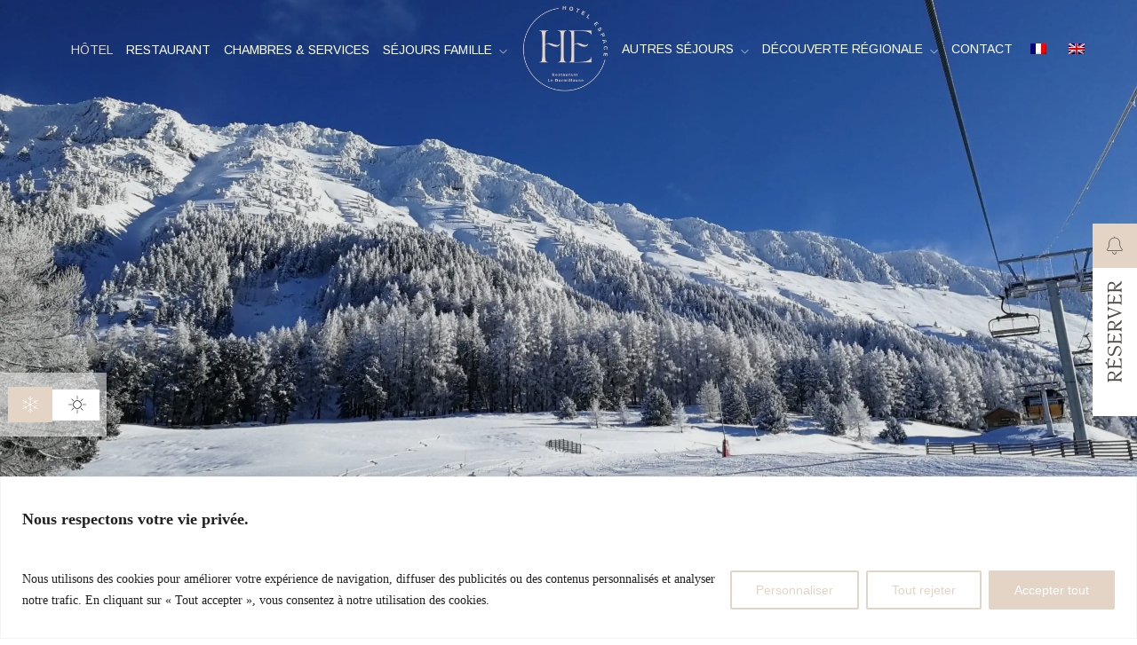

--- FILE ---
content_type: text/html; charset=UTF-8
request_url: https://www.hotel-espace.com/
body_size: 50049
content:
<!DOCTYPE html><html
lang=fr-FR  data-menu=centeralign2><head> <script>(function() {
        var dateToday = new Date();
        var year = dateToday.getFullYear();
        var dateEquinoxAutomne = new Date(year, 3, 15); // August 28
        var dateEquinoxPrintemps = new Date(year, 9, 23); // April 15
        var isEte = dateToday >= dateEquinoxPrintemps && dateToday < dateEquinoxAutomne;
        
        var style = document.createElement('style');
        document.head.appendChild(style);
        var sheet = style.sheet;
        if (isEte) {
            sheet.insertRule('.affichage-ete { display: block; }', 0);
            sheet.insertRule('.affichage-hiver { display: none; }', 0);
        } else {
            sheet.insertRule('.affichage-ete { display: none; }', 0);
            sheet.insertRule('.affichage-hiver { display: block; }', 0);
			sheet.insertRule('.elementor-editor-active .affichage-hiver, .elementor-editor-active .affichage-ete {display: block !important;} ')
        }
    })();</script> <style>.elementor-editor-active .affichage-hiver, .elementor-editor-active .affichage-ete{display:block !important}</style><link
rel=profile href=http://gmpg.org/xfn/11><link
rel=pingback href=https://www.hotel-espace.com/xmlrpc.php><meta
name='robots' content='index, follow, max-image-preview:large, max-snippet:-1, max-video-preview:-1'><title>Hotel Espace | Au pied des pistes de Montclar</title><meta
name="description" content="L&#039;Hôtel Espace et ses 43 chambres rénovées, cuisine raffiné, bar, rooftop et espace bien-être. Réservez votre séjour dès maintenant."><link
rel=canonical href=https://www.hotel-espace.com/ ><meta
property="og:locale" content="fr_FR"><meta
property="og:type" content="website"><meta
property="og:title" content="Hotel Espace | Au pied des pistes de Montclar"><meta
property="og:description" content="L&#039;Hôtel Espace et ses 43 chambres rénovées, cuisine raffiné, bar, rooftop et espace bien-être. Réservez votre séjour dès maintenant."><meta
property="og:url" content="https://www.hotel-espace.com/"><meta
property="og:site_name" content="Hotel Espace | Hôtel à Montclar"><meta
property="article:publisher" content="https://www.facebook.com/relaismanderen"><meta
property="article:modified_time" content="2026-01-12T16:14:16+00:00"><meta
property="og:image" content="https://www.hotel-espace.com/wp-content/uploads/2024/01/20231217_102728-scaled.jpg"><meta
property="og:image:width" content="1920"><meta
property="og:image:height" content="2560"><meta
property="og:image:type" content="image/jpeg"> <script type=application/ld+json class=yoast-schema-graph>{"@context":"https://schema.org","@graph":[{"@type":"WebPage","@id":"https://www.hotel-espace.com/","url":"https://www.hotel-espace.com/","name":"Hotel Espace | Au pied des pistes de Montclar","isPartOf":{"@id":"https://www.hotel-espace.com/#website"},"about":{"@id":"https://www.hotel-espace.com/#organization"},"primaryImageOfPage":{"@id":"https://www.hotel-espace.com/#primaryimage"},"image":{"@id":"https://www.hotel-espace.com/#primaryimage"},"thumbnailUrl":"https://www.hotel-espace.com/wp-content/uploads/2024/01/20231217_102728-scaled.jpg","datePublished":"2021-08-14T04:30:41+00:00","dateModified":"2026-01-12T16:14:16+00:00","description":"L'Hôtel Espace et ses 43 chambres rénovées, cuisine raffiné, bar, rooftop et espace bien-être. Réservez votre séjour dès maintenant.","breadcrumb":{"@id":"https://www.hotel-espace.com/#breadcrumb"},"inLanguage":"fr-FR","potentialAction":[{"@type":"ReadAction","target":["https://www.hotel-espace.com/"]}]},{"@type":"ImageObject","inLanguage":"fr-FR","@id":"https://www.hotel-espace.com/#primaryimage","url":"https://www.hotel-espace.com/wp-content/uploads/2024/01/20231217_102728-scaled.jpg","contentUrl":"https://www.hotel-espace.com/wp-content/uploads/2024/01/20231217_102728-scaled.jpg","width":1920,"height":2560,"caption":"Bar Hotel Espace Montclar Renovation"},{"@type":"BreadcrumbList","@id":"https://www.hotel-espace.com/#breadcrumb","itemListElement":[{"@type":"ListItem","position":1,"name":"Accueil"}]},{"@type":"WebSite","@id":"https://www.hotel-espace.com/#website","url":"https://www.hotel-espace.com/","name":"Hotel Espace | Hôtel à Montclar","description":"","publisher":{"@id":"https://www.hotel-espace.com/#organization"},"potentialAction":[{"@type":"SearchAction","target":{"@type":"EntryPoint","urlTemplate":"https://www.hotel-espace.com/?s={search_term_string}"},"query-input":{"@type":"PropertyValueSpecification","valueRequired":true,"valueName":"search_term_string"}}],"inLanguage":"fr-FR"},{"@type":"Organization","@id":"https://www.hotel-espace.com/#organization","name":"Hotel Espace | Hôtel à Montclar","url":"https://www.hotel-espace.com/","logo":{"@type":"ImageObject","inLanguage":"fr-FR","@id":"https://www.hotel-espace.com/#/schema/logo/image/","url":"https://www.hotel-espace.com/wp-content/uploads/2023/09/logo-fond-beige.png","contentUrl":"https://www.hotel-espace.com/wp-content/uploads/2023/09/logo-fond-beige.png","width":1000,"height":1000,"caption":"Hotel Espace | Hôtel à Montclar"},"image":{"@id":"https://www.hotel-espace.com/#/schema/logo/image/"},"sameAs":["https://www.facebook.com/relaismanderen"]}]}</script> <link
rel=dns-prefetch href=//www.googletagmanager.com><link
href=https://fonts.gstatic.com crossorigin rel=preconnect><link
rel=alternate type=application/rss+xml title="Hotel Espace | Hôtel à Montclar &raquo; Flux" href=https://www.hotel-espace.com/feed/ ><meta
charset="UTF-8"><meta
name="viewport" content="width=device-width, initial-scale=1, maximum-scale=1"><meta
name="format-detection" content="telephone=no"><style>.brave_popup{display:none}</style><script data-no-optimize=1>var brave_popup_data = {}; var bravepop_emailValidation=false; var brave_popup_videos = {};  var brave_popup_formData = {};var brave_popup_adminUser = false; var brave_popup_pageInfo = {"type":"front","pageID":59,"singleType":""};  var bravepop_emailSuggestions={};</script><link
rel=alternate title="oEmbed (JSON)" type=application/json+oembed href="https://www.hotel-espace.com/wp-json/oembed/1.0/embed?url=https%3A%2F%2Fwww.hotel-espace.com%2F"><link
rel=alternate title="oEmbed (XML)" type=text/xml+oembed href="https://www.hotel-espace.com/wp-json/oembed/1.0/embed?url=https%3A%2F%2Fwww.hotel-espace.com%2F&#038;format=xml"><style id=wp-img-auto-sizes-contain-inline-css>img:is([sizes=auto i],[sizes^="auto," i]){contain-intrinsic-size:3000px 1500px}</style><style id=classic-theme-styles-inline-css>/*! This file is auto-generated */
.wp-block-button__link{color:#fff;background-color:#32373c;border-radius:9999px;box-shadow:none;text-decoration:none;padding:calc(.667em + 2px) calc(1.333em + 2px);font-size:1.125em}.wp-block-file__button{background:#32373c;color:#fff;text-decoration:none}</style><link
rel=stylesheet href=https://www.hotel-espace.com/wp-content/cache/minify/16994.css media=all><style id=hoteller-screen-inline-css>@font-face{font-family:"Renner";src:url(https://www.hotel-espace.com/wp-content/themes/manderen/fonts/renner-medium-webfont.woff) format("woff")}@font-face{font-family:"hk_groteskmedium";src:url(https://www.hotel-espace.com/wp-content/themes/manderen/fonts/hkgrotesk-medium-webfont.woff) format("woff")}@font-face{font-family:"Reforma1969";src:url(https://www.hotel-espace.com/wp-content/themes/manderen/fonts/Reforma1969-Blanca.woff) format("woff")}</style><link
rel=stylesheet href=https://www.hotel-espace.com/wp-content/cache/minify/fb165.css media=all><style id=hoteller-script-responsive-css-inline-css>@keyframes
fadeInUp{0%{opacity:0;transform:translateY(10%)}100%{opacity:1;transform:translateY(0%)}}@keyframes
fadeInDown{0%{opacity:0;transform:translateY(-10%)}100%{opacity:1;transform:translateY(0%)}}@keyframes
fadeInLeft{0%{opacity:0;transform:translateX(10%)}100%{opacity:1;transform:translateX(0%)}}@keyframes
fadeInRight{0%{opacity:0;transform:translateX(-10%)}100%{opacity:1;transform:translateX(0%)}}#page_caption .page_title_wrapper .page_title_inner .themegoods-step:nth-child(1):before{content:"Select Date"}#page_caption .page_title_wrapper .page_title_inner .themegoods-step:nth-child(2):before{content:"Search Results"}#page_caption .page_title_wrapper .page_title_inner .themegoods-step:nth-child(3):before{content:"Booking Details"}#page_caption .page_title_wrapper .page_title_inner .themegoods-step:nth-child(4):before{content:"Booking Confirmed"}</style> <script id=cookie-law-info-js-extra>var _ckyConfig = {"_ipData":[],"_assetsURL":"https://www.hotel-espace.com/wp-content/plugins/cookie-law-info/lite/frontend/images/","_publicURL":"https://www.hotel-espace.com","_expiry":"365","_categories":[{"name":"N\u00e9cessaire","slug":"necessary","isNecessary":true,"ccpaDoNotSell":true,"cookies":[],"active":true,"defaultConsent":{"gdpr":true,"ccpa":true}},{"name":"Fonctionnelle","slug":"functional","isNecessary":false,"ccpaDoNotSell":true,"cookies":[],"active":true,"defaultConsent":{"gdpr":false,"ccpa":false}},{"name":"Analytique","slug":"analytics","isNecessary":false,"ccpaDoNotSell":true,"cookies":[],"active":true,"defaultConsent":{"gdpr":false,"ccpa":false}},{"name":"Performance","slug":"performance","isNecessary":false,"ccpaDoNotSell":true,"cookies":[],"active":true,"defaultConsent":{"gdpr":false,"ccpa":false}},{"name":"Publicit\u00e9","slug":"advertisement","isNecessary":false,"ccpaDoNotSell":true,"cookies":[],"active":true,"defaultConsent":{"gdpr":false,"ccpa":false}}],"_activeLaw":"gdpr","_rootDomain":"","_block":"1","_showBanner":"1","_bannerConfig":{"settings":{"type":"banner","preferenceCenterType":"popup","position":"bottom","applicableLaw":"gdpr"},"behaviours":{"reloadBannerOnAccept":false,"loadAnalyticsByDefault":false,"animations":{"onLoad":"animate","onHide":"sticky"}},"config":{"revisitConsent":{"status":false,"tag":"revisit-consent","position":"bottom-left","meta":{"url":"#"},"styles":{"background-color":"#0056A7"},"elements":{"title":{"type":"text","tag":"revisit-consent-title","status":true,"styles":{"color":"#0056a7"}}}},"preferenceCenter":{"toggle":{"status":true,"tag":"detail-category-toggle","type":"toggle","states":{"active":{"styles":{"background-color":"#1863DC"}},"inactive":{"styles":{"background-color":"#D0D5D2"}}}}},"categoryPreview":{"status":false,"toggle":{"status":true,"tag":"detail-category-preview-toggle","type":"toggle","states":{"active":{"styles":{"background-color":"#1863DC"}},"inactive":{"styles":{"background-color":"#D0D5D2"}}}}},"videoPlaceholder":{"status":true,"styles":{"background-color":"#000000","border-color":"#000000","color":"#ffffff"}},"readMore":{"status":false,"tag":"readmore-button","type":"link","meta":{"noFollow":true,"newTab":true},"styles":{"color":"#E4D4C5","background-color":"transparent","border-color":"transparent"}},"auditTable":{"status":true},"optOption":{"status":true,"toggle":{"status":true,"tag":"optout-option-toggle","type":"toggle","states":{"active":{"styles":{"background-color":"#1863dc"}},"inactive":{"styles":{"background-color":"#FFFFFF"}}}}}}},"_version":"3.2.6","_logConsent":"1","_tags":[{"tag":"accept-button","styles":{"color":"#FFFFFF","background-color":"#E4D4C5","border-color":"#E4D4C5"}},{"tag":"reject-button","styles":{"color":"#E4D4C5","background-color":"transparent","border-color":"#E4D4C5"}},{"tag":"settings-button","styles":{"color":"#E4D4C5","background-color":"transparent","border-color":"#E4D4C5"}},{"tag":"readmore-button","styles":{"color":"#E4D4C5","background-color":"transparent","border-color":"transparent"}},{"tag":"donotsell-button","styles":{"color":"#1863DC","background-color":"transparent","border-color":"transparent"}},{"tag":"accept-button","styles":{"color":"#FFFFFF","background-color":"#E4D4C5","border-color":"#E4D4C5"}},{"tag":"revisit-consent","styles":{"background-color":"#0056A7"}}],"_shortCodes":[{"key":"cky_readmore","content":"\u003Ca href=\"#\" class=\"cky-policy\" aria-label=\"Politique relative aux cookies\" target=\"_blank\" rel=\"noopener\" data-cky-tag=\"readmore-button\"\u003EPolitique relative aux cookies\u003C/a\u003E","tag":"readmore-button","status":false,"attributes":{"rel":"nofollow","target":"_blank"}},{"key":"cky_show_desc","content":"\u003Cbutton class=\"cky-show-desc-btn\" data-cky-tag=\"show-desc-button\" aria-label=\"Afficher plus\"\u003EAfficher plus\u003C/button\u003E","tag":"show-desc-button","status":true,"attributes":[]},{"key":"cky_hide_desc","content":"\u003Cbutton class=\"cky-show-desc-btn\" data-cky-tag=\"hide-desc-button\" aria-label=\"Afficher moins\"\u003EAfficher moins\u003C/button\u003E","tag":"hide-desc-button","status":true,"attributes":[]},{"key":"cky_category_toggle_label","content":"[cky_{{status}}_category_label] [cky_preference_{{category_slug}}_title]","tag":"","status":true,"attributes":[]},{"key":"cky_enable_category_label","content":"Activer","tag":"","status":true,"attributes":[]},{"key":"cky_disable_category_label","content":"D\u00e9sactiver","tag":"","status":true,"attributes":[]},{"key":"cky_video_placeholder","content":"\u003Cdiv class=\"video-placeholder-normal\" data-cky-tag=\"video-placeholder\" id=\"[UNIQUEID]\"\u003E\u003Cp class=\"video-placeholder-text-normal\" data-cky-tag=\"placeholder-title\"\u003EVeuillez accepter le consentement des cookies\u003C/p\u003E\u003C/div\u003E","tag":"","status":true,"attributes":[]},{"key":"cky_enable_optout_label","content":"Activer","tag":"","status":true,"attributes":[]},{"key":"cky_disable_optout_label","content":"D\u00e9sactiver","tag":"","status":true,"attributes":[]},{"key":"cky_optout_toggle_label","content":"[cky_{{status}}_optout_label] [cky_optout_option_title]","tag":"","status":true,"attributes":[]},{"key":"cky_optout_option_title","content":"Ne pas vendre ou partager mes informations personnelles","tag":"","status":true,"attributes":[]},{"key":"cky_optout_close_label","content":"Fermer","tag":"","status":true,"attributes":[]}],"_rtl":"","_language":"fr","_providersToBlock":[]};
var _ckyStyles = {"css":".cky-overlay{background: #000000; opacity: 0.4; position: fixed; top: 0; left: 0; width: 100%; height: 100%; z-index: 99999999;}.cky-hide{display: none;}.cky-btn-revisit-wrapper{display: flex; align-items: center; justify-content: center; background: #0056a7; width: 45px; height: 45px; border-radius: 50%; position: fixed; z-index: 999999; cursor: pointer;}.cky-revisit-bottom-left{bottom: 15px; left: 15px;}.cky-revisit-bottom-right{bottom: 15px; right: 15px;}.cky-btn-revisit-wrapper .cky-btn-revisit{display: flex; align-items: center; justify-content: center; background: none; border: none; cursor: pointer; position: relative; margin: 0; padding: 0;}.cky-btn-revisit-wrapper .cky-btn-revisit img{max-width: fit-content; margin: 0; height: 30px; width: 30px;}.cky-revisit-bottom-left:hover::before{content: attr(data-tooltip); position: absolute; background: #4e4b66; color: #ffffff; left: calc(100% + 7px); font-size: 12px; line-height: 16px; width: max-content; padding: 4px 8px; border-radius: 4px;}.cky-revisit-bottom-left:hover::after{position: absolute; content: \"\"; border: 5px solid transparent; left: calc(100% + 2px); border-left-width: 0; border-right-color: #4e4b66;}.cky-revisit-bottom-right:hover::before{content: attr(data-tooltip); position: absolute; background: #4e4b66; color: #ffffff; right: calc(100% + 7px); font-size: 12px; line-height: 16px; width: max-content; padding: 4px 8px; border-radius: 4px;}.cky-revisit-bottom-right:hover::after{position: absolute; content: \"\"; border: 5px solid transparent; right: calc(100% + 2px); border-right-width: 0; border-left-color: #4e4b66;}.cky-revisit-hide{display: none;}.cky-consent-container{position: fixed; width: 100%; box-sizing: border-box; z-index: 9999999;}.cky-consent-container .cky-consent-bar{background: #ffffff; border: 1px solid; padding: 16.5px 24px; box-shadow: 0 -1px 10px 0 #acabab4d;}.cky-banner-bottom{bottom: 0; left: 0;}.cky-banner-top{top: 0; left: 0;}.cky-custom-brand-logo-wrapper .cky-custom-brand-logo{width: 100px; height: auto; margin: 0 0 12px 0;}.cky-notice .cky-title{color: #212121; font-weight: 700; font-size: 18px; line-height: 24px; margin: 0 0 12px 0;}.cky-notice-group{display: flex; justify-content: space-between; align-items: center; font-size: 14px; line-height: 24px; font-weight: 400;}.cky-notice-des *,.cky-preference-content-wrapper *,.cky-accordion-header-des *,.cky-gpc-wrapper .cky-gpc-desc *{font-size: 14px;}.cky-notice-des{color: #212121; font-size: 14px; line-height: 24px; font-weight: 400;}.cky-notice-des img{height: 25px; width: 25px;}.cky-consent-bar .cky-notice-des p,.cky-gpc-wrapper .cky-gpc-desc p,.cky-preference-body-wrapper .cky-preference-content-wrapper p,.cky-accordion-header-wrapper .cky-accordion-header-des p,.cky-cookie-des-table li div:last-child p{color: inherit; margin-top: 0; overflow-wrap: break-word;}.cky-notice-des P:last-child,.cky-preference-content-wrapper p:last-child,.cky-cookie-des-table li div:last-child p:last-child,.cky-gpc-wrapper .cky-gpc-desc p:last-child{margin-bottom: 0;}.cky-notice-des a.cky-policy,.cky-notice-des button.cky-policy{font-size: 14px; color: #1863dc; white-space: nowrap; cursor: pointer; background: transparent; border: 1px solid; text-decoration: underline;}.cky-notice-des button.cky-policy{padding: 0;}.cky-notice-des a.cky-policy:focus-visible,.cky-notice-des button.cky-policy:focus-visible,.cky-preference-content-wrapper .cky-show-desc-btn:focus-visible,.cky-accordion-header .cky-accordion-btn:focus-visible,.cky-preference-header .cky-btn-close:focus-visible,.cky-switch input[type=\"checkbox\"]:focus-visible,.cky-footer-wrapper a:focus-visible,.cky-btn:focus-visible{outline: 2px solid #1863dc; outline-offset: 2px;}.cky-btn:focus:not(:focus-visible),.cky-accordion-header .cky-accordion-btn:focus:not(:focus-visible),.cky-preference-content-wrapper .cky-show-desc-btn:focus:not(:focus-visible),.cky-btn-revisit-wrapper .cky-btn-revisit:focus:not(:focus-visible),.cky-preference-header .cky-btn-close:focus:not(:focus-visible),.cky-consent-bar .cky-banner-btn-close:focus:not(:focus-visible){outline: 0;}button.cky-show-desc-btn:not(:hover):not(:active){color: #1863dc; background: transparent;}button.cky-accordion-btn:not(:hover):not(:active),button.cky-banner-btn-close:not(:hover):not(:active),button.cky-btn-close:not(:hover):not(:active),button.cky-btn-revisit:not(:hover):not(:active){background: transparent;}.cky-consent-bar button:hover,.cky-modal.cky-modal-open button:hover,.cky-consent-bar button:focus,.cky-modal.cky-modal-open button:focus{text-decoration: none;}.cky-notice-btn-wrapper{display: flex; justify-content: center; align-items: center; margin-left: 15px;}.cky-notice-btn-wrapper .cky-btn{text-shadow: none; box-shadow: none;}.cky-btn{font-size: 14px; font-family: inherit; line-height: 24px; padding: 8px 27px; font-weight: 500; margin: 0 8px 0 0; border-radius: 2px; white-space: nowrap; cursor: pointer; text-align: center; text-transform: none; min-height: 0;}.cky-btn:hover{opacity: 0.8;}.cky-btn-customize{color: #1863dc; background: transparent; border: 2px solid #1863dc;}.cky-btn-reject{color: #1863dc; background: transparent; border: 2px solid #1863dc;}.cky-btn-accept{background: #1863dc; color: #ffffff; border: 2px solid #1863dc;}.cky-btn:last-child{margin-right: 0;}@media (max-width: 768px){.cky-notice-group{display: block;}.cky-notice-btn-wrapper{margin-left: 0;}.cky-notice-btn-wrapper .cky-btn{flex: auto; max-width: 100%; margin-top: 10px; white-space: unset;}}@media (max-width: 576px){.cky-notice-btn-wrapper{flex-direction: column;}.cky-custom-brand-logo-wrapper, .cky-notice .cky-title, .cky-notice-des, .cky-notice-btn-wrapper{padding: 0 28px;}.cky-consent-container .cky-consent-bar{padding: 16.5px 0;}.cky-notice-des{max-height: 40vh; overflow-y: scroll;}.cky-notice-btn-wrapper .cky-btn{width: 100%; padding: 8px; margin-right: 0;}.cky-notice-btn-wrapper .cky-btn-accept{order: 1;}.cky-notice-btn-wrapper .cky-btn-reject{order: 3;}.cky-notice-btn-wrapper .cky-btn-customize{order: 2;}}@media (max-width: 425px){.cky-custom-brand-logo-wrapper, .cky-notice .cky-title, .cky-notice-des, .cky-notice-btn-wrapper{padding: 0 24px;}.cky-notice-btn-wrapper{flex-direction: column;}.cky-btn{width: 100%; margin: 10px 0 0 0;}.cky-notice-btn-wrapper .cky-btn-customize{order: 2;}.cky-notice-btn-wrapper .cky-btn-reject{order: 3;}.cky-notice-btn-wrapper .cky-btn-accept{order: 1; margin-top: 16px;}}@media (max-width: 352px){.cky-notice .cky-title{font-size: 16px;}.cky-notice-des *{font-size: 12px;}.cky-notice-des, .cky-btn{font-size: 12px;}}.cky-modal.cky-modal-open{display: flex; visibility: visible; -webkit-transform: translate(-50%, -50%); -moz-transform: translate(-50%, -50%); -ms-transform: translate(-50%, -50%); -o-transform: translate(-50%, -50%); transform: translate(-50%, -50%); top: 50%; left: 50%; transition: all 1s ease;}.cky-modal{box-shadow: 0 32px 68px rgba(0, 0, 0, 0.3); margin: 0 auto; position: fixed; max-width: 100%; background: #ffffff; top: 50%; box-sizing: border-box; border-radius: 6px; z-index: 999999999; color: #212121; -webkit-transform: translate(-50%, 100%); -moz-transform: translate(-50%, 100%); -ms-transform: translate(-50%, 100%); -o-transform: translate(-50%, 100%); transform: translate(-50%, 100%); visibility: hidden; transition: all 0s ease;}.cky-preference-center{max-height: 79vh; overflow: hidden; width: 845px; overflow: hidden; flex: 1 1 0; display: flex; flex-direction: column; border-radius: 6px;}.cky-preference-header{display: flex; align-items: center; justify-content: space-between; padding: 22px 24px; border-bottom: 1px solid;}.cky-preference-header .cky-preference-title{font-size: 18px; font-weight: 700; line-height: 24px;}.cky-preference-header .cky-btn-close{margin: 0; cursor: pointer; vertical-align: middle; padding: 0; background: none; border: none; width: auto; height: auto; min-height: 0; line-height: 0; text-shadow: none; box-shadow: none;}.cky-preference-header .cky-btn-close img{margin: 0; height: 10px; width: 10px;}.cky-preference-body-wrapper{padding: 0 24px; flex: 1; overflow: auto; box-sizing: border-box;}.cky-preference-content-wrapper,.cky-gpc-wrapper .cky-gpc-desc{font-size: 14px; line-height: 24px; font-weight: 400; padding: 12px 0;}.cky-preference-content-wrapper{border-bottom: 1px solid;}.cky-preference-content-wrapper img{height: 25px; width: 25px;}.cky-preference-content-wrapper .cky-show-desc-btn{font-size: 14px; font-family: inherit; color: #1863dc; text-decoration: none; line-height: 24px; padding: 0; margin: 0; white-space: nowrap; cursor: pointer; background: transparent; border-color: transparent; text-transform: none; min-height: 0; text-shadow: none; box-shadow: none;}.cky-accordion-wrapper{margin-bottom: 10px;}.cky-accordion{border-bottom: 1px solid;}.cky-accordion:last-child{border-bottom: none;}.cky-accordion .cky-accordion-item{display: flex; margin-top: 10px;}.cky-accordion .cky-accordion-body{display: none;}.cky-accordion.cky-accordion-active .cky-accordion-body{display: block; padding: 0 22px; margin-bottom: 16px;}.cky-accordion-header-wrapper{cursor: pointer; width: 100%;}.cky-accordion-item .cky-accordion-header{display: flex; justify-content: space-between; align-items: center;}.cky-accordion-header .cky-accordion-btn{font-size: 16px; font-family: inherit; color: #212121; line-height: 24px; background: none; border: none; font-weight: 700; padding: 0; margin: 0; cursor: pointer; text-transform: none; min-height: 0; text-shadow: none; box-shadow: none;}.cky-accordion-header .cky-always-active{color: #008000; font-weight: 600; line-height: 24px; font-size: 14px;}.cky-accordion-header-des{font-size: 14px; line-height: 24px; margin: 10px 0 16px 0;}.cky-accordion-chevron{margin-right: 22px; position: relative; cursor: pointer;}.cky-accordion-chevron-hide{display: none;}.cky-accordion .cky-accordion-chevron i::before{content: \"\"; position: absolute; border-right: 1.4px solid; border-bottom: 1.4px solid; border-color: inherit; height: 6px; width: 6px; -webkit-transform: rotate(-45deg); -moz-transform: rotate(-45deg); -ms-transform: rotate(-45deg); -o-transform: rotate(-45deg); transform: rotate(-45deg); transition: all 0.2s ease-in-out; top: 8px;}.cky-accordion.cky-accordion-active .cky-accordion-chevron i::before{-webkit-transform: rotate(45deg); -moz-transform: rotate(45deg); -ms-transform: rotate(45deg); -o-transform: rotate(45deg); transform: rotate(45deg);}.cky-audit-table{background: #f4f4f4; border-radius: 6px;}.cky-audit-table .cky-empty-cookies-text{color: inherit; font-size: 12px; line-height: 24px; margin: 0; padding: 10px;}.cky-audit-table .cky-cookie-des-table{font-size: 12px; line-height: 24px; font-weight: normal; padding: 15px 10px; border-bottom: 1px solid; border-bottom-color: inherit; margin: 0;}.cky-audit-table .cky-cookie-des-table:last-child{border-bottom: none;}.cky-audit-table .cky-cookie-des-table li{list-style-type: none; display: flex; padding: 3px 0;}.cky-audit-table .cky-cookie-des-table li:first-child{padding-top: 0;}.cky-cookie-des-table li div:first-child{width: 100px; font-weight: 600; word-break: break-word; word-wrap: break-word;}.cky-cookie-des-table li div:last-child{flex: 1; word-break: break-word; word-wrap: break-word; margin-left: 8px;}.cky-footer-shadow{display: block; width: 100%; height: 40px; background: linear-gradient(180deg, rgba(255, 255, 255, 0) 0%, #ffffff 100%); position: absolute; bottom: calc(100% - 1px);}.cky-footer-wrapper{position: relative;}.cky-prefrence-btn-wrapper{display: flex; flex-wrap: wrap; align-items: center; justify-content: center; padding: 22px 24px; border-top: 1px solid;}.cky-prefrence-btn-wrapper .cky-btn{flex: auto; max-width: 100%; text-shadow: none; box-shadow: none;}.cky-btn-preferences{color: #1863dc; background: transparent; border: 2px solid #1863dc;}.cky-preference-header,.cky-preference-body-wrapper,.cky-preference-content-wrapper,.cky-accordion-wrapper,.cky-accordion,.cky-accordion-wrapper,.cky-footer-wrapper,.cky-prefrence-btn-wrapper{border-color: inherit;}@media (max-width: 845px){.cky-modal{max-width: calc(100% - 16px);}}@media (max-width: 576px){.cky-modal{max-width: 100%;}.cky-preference-center{max-height: 100vh;}.cky-prefrence-btn-wrapper{flex-direction: column;}.cky-accordion.cky-accordion-active .cky-accordion-body{padding-right: 0;}.cky-prefrence-btn-wrapper .cky-btn{width: 100%; margin: 10px 0 0 0;}.cky-prefrence-btn-wrapper .cky-btn-reject{order: 3;}.cky-prefrence-btn-wrapper .cky-btn-accept{order: 1; margin-top: 0;}.cky-prefrence-btn-wrapper .cky-btn-preferences{order: 2;}}@media (max-width: 425px){.cky-accordion-chevron{margin-right: 15px;}.cky-notice-btn-wrapper{margin-top: 0;}.cky-accordion.cky-accordion-active .cky-accordion-body{padding: 0 15px;}}@media (max-width: 352px){.cky-preference-header .cky-preference-title{font-size: 16px;}.cky-preference-header{padding: 16px 24px;}.cky-preference-content-wrapper *, .cky-accordion-header-des *{font-size: 12px;}.cky-preference-content-wrapper, .cky-preference-content-wrapper .cky-show-more, .cky-accordion-header .cky-always-active, .cky-accordion-header-des, .cky-preference-content-wrapper .cky-show-desc-btn, .cky-notice-des a.cky-policy{font-size: 12px;}.cky-accordion-header .cky-accordion-btn{font-size: 14px;}}.cky-switch{display: flex;}.cky-switch input[type=\"checkbox\"]{position: relative; width: 44px; height: 24px; margin: 0; background: #d0d5d2; -webkit-appearance: none; border-radius: 50px; cursor: pointer; outline: 0; border: none; top: 0;}.cky-switch input[type=\"checkbox\"]:checked{background: #1863dc;}.cky-switch input[type=\"checkbox\"]:before{position: absolute; content: \"\"; height: 20px; width: 20px; left: 2px; bottom: 2px; border-radius: 50%; background-color: white; -webkit-transition: 0.4s; transition: 0.4s; margin: 0;}.cky-switch input[type=\"checkbox\"]:after{display: none;}.cky-switch input[type=\"checkbox\"]:checked:before{-webkit-transform: translateX(20px); -ms-transform: translateX(20px); transform: translateX(20px);}@media (max-width: 425px){.cky-switch input[type=\"checkbox\"]{width: 38px; height: 21px;}.cky-switch input[type=\"checkbox\"]:before{height: 17px; width: 17px;}.cky-switch input[type=\"checkbox\"]:checked:before{-webkit-transform: translateX(17px); -ms-transform: translateX(17px); transform: translateX(17px);}}.cky-consent-bar .cky-banner-btn-close{position: absolute; right: 9px; top: 5px; background: none; border: none; cursor: pointer; padding: 0; margin: 0; min-height: 0; line-height: 0; height: auto; width: auto; text-shadow: none; box-shadow: none;}.cky-consent-bar .cky-banner-btn-close img{height: 9px; width: 9px; margin: 0;}.cky-notice-btn-wrapper .cky-btn-do-not-sell{font-size: 14px; line-height: 24px; padding: 6px 0; margin: 0; font-weight: 500; background: none; border-radius: 2px; border: none; cursor: pointer; text-align: left; color: #1863dc; background: transparent; border-color: transparent; box-shadow: none; text-shadow: none;}.cky-consent-bar .cky-banner-btn-close:focus-visible,.cky-notice-btn-wrapper .cky-btn-do-not-sell:focus-visible,.cky-opt-out-btn-wrapper .cky-btn:focus-visible,.cky-opt-out-checkbox-wrapper input[type=\"checkbox\"].cky-opt-out-checkbox:focus-visible{outline: 2px solid #1863dc; outline-offset: 2px;}@media (max-width: 768px){.cky-notice-btn-wrapper{margin-left: 0; margin-top: 10px; justify-content: left;}.cky-notice-btn-wrapper .cky-btn-do-not-sell{padding: 0;}}@media (max-width: 352px){.cky-notice-btn-wrapper .cky-btn-do-not-sell, .cky-notice-des a.cky-policy{font-size: 12px;}}.cky-opt-out-wrapper{padding: 12px 0;}.cky-opt-out-wrapper .cky-opt-out-checkbox-wrapper{display: flex; align-items: center;}.cky-opt-out-checkbox-wrapper .cky-opt-out-checkbox-label{font-size: 16px; font-weight: 700; line-height: 24px; margin: 0 0 0 12px; cursor: pointer;}.cky-opt-out-checkbox-wrapper input[type=\"checkbox\"].cky-opt-out-checkbox{background-color: #ffffff; border: 1px solid black; width: 20px; height: 18.5px; margin: 0; -webkit-appearance: none; position: relative; display: flex; align-items: center; justify-content: center; border-radius: 2px; cursor: pointer;}.cky-opt-out-checkbox-wrapper input[type=\"checkbox\"].cky-opt-out-checkbox:checked{background-color: #1863dc; border: none;}.cky-opt-out-checkbox-wrapper input[type=\"checkbox\"].cky-opt-out-checkbox:checked::after{left: 6px; bottom: 4px; width: 7px; height: 13px; border: solid #ffffff; border-width: 0 3px 3px 0; border-radius: 2px; -webkit-transform: rotate(45deg); -ms-transform: rotate(45deg); transform: rotate(45deg); content: \"\"; position: absolute; box-sizing: border-box;}.cky-opt-out-checkbox-wrapper.cky-disabled .cky-opt-out-checkbox-label,.cky-opt-out-checkbox-wrapper.cky-disabled input[type=\"checkbox\"].cky-opt-out-checkbox{cursor: no-drop;}.cky-gpc-wrapper{margin: 0 0 0 32px;}.cky-footer-wrapper .cky-opt-out-btn-wrapper{display: flex; flex-wrap: wrap; align-items: center; justify-content: center; padding: 22px 24px;}.cky-opt-out-btn-wrapper .cky-btn{flex: auto; max-width: 100%; text-shadow: none; box-shadow: none;}.cky-opt-out-btn-wrapper .cky-btn-cancel{border: 1px solid #dedfe0; background: transparent; color: #858585;}.cky-opt-out-btn-wrapper .cky-btn-confirm{background: #1863dc; color: #ffffff; border: 1px solid #1863dc;}@media (max-width: 352px){.cky-opt-out-checkbox-wrapper .cky-opt-out-checkbox-label{font-size: 14px;}.cky-gpc-wrapper .cky-gpc-desc, .cky-gpc-wrapper .cky-gpc-desc *{font-size: 12px;}.cky-opt-out-checkbox-wrapper input[type=\"checkbox\"].cky-opt-out-checkbox{width: 16px; height: 16px;}.cky-opt-out-checkbox-wrapper input[type=\"checkbox\"].cky-opt-out-checkbox:checked::after{left: 5px; bottom: 4px; width: 3px; height: 9px;}.cky-gpc-wrapper{margin: 0 0 0 28px;}}.video-placeholder-youtube{background-size: 100% 100%; background-position: center; background-repeat: no-repeat; background-color: #b2b0b059; position: relative; display: flex; align-items: center; justify-content: center; max-width: 100%;}.video-placeholder-text-youtube{text-align: center; align-items: center; padding: 10px 16px; background-color: #000000cc; color: #ffffff; border: 1px solid; border-radius: 2px; cursor: pointer;}.video-placeholder-normal{background-image: url(\"/wp-content/plugins/cookie-law-info/lite/frontend/images/placeholder.svg\"); background-size: 80px; background-position: center; background-repeat: no-repeat; background-color: #b2b0b059; position: relative; display: flex; align-items: flex-end; justify-content: center; max-width: 100%;}.video-placeholder-text-normal{align-items: center; padding: 10px 16px; text-align: center; border: 1px solid; border-radius: 2px; cursor: pointer;}.cky-rtl{direction: rtl; text-align: right;}.cky-rtl .cky-banner-btn-close{left: 9px; right: auto;}.cky-rtl .cky-notice-btn-wrapper .cky-btn:last-child{margin-right: 8px;}.cky-rtl .cky-notice-btn-wrapper .cky-btn:first-child{margin-right: 0;}.cky-rtl .cky-notice-btn-wrapper{margin-left: 0; margin-right: 15px;}.cky-rtl .cky-prefrence-btn-wrapper .cky-btn{margin-right: 8px;}.cky-rtl .cky-prefrence-btn-wrapper .cky-btn:first-child{margin-right: 0;}.cky-rtl .cky-accordion .cky-accordion-chevron i::before{border: none; border-left: 1.4px solid; border-top: 1.4px solid; left: 12px;}.cky-rtl .cky-accordion.cky-accordion-active .cky-accordion-chevron i::before{-webkit-transform: rotate(-135deg); -moz-transform: rotate(-135deg); -ms-transform: rotate(-135deg); -o-transform: rotate(-135deg); transform: rotate(-135deg);}@media (max-width: 768px){.cky-rtl .cky-notice-btn-wrapper{margin-right: 0;}}@media (max-width: 576px){.cky-rtl .cky-notice-btn-wrapper .cky-btn:last-child{margin-right: 0;}.cky-rtl .cky-prefrence-btn-wrapper .cky-btn{margin-right: 0;}.cky-rtl .cky-accordion.cky-accordion-active .cky-accordion-body{padding: 0 22px 0 0;}}@media (max-width: 425px){.cky-rtl .cky-accordion.cky-accordion-active .cky-accordion-body{padding: 0 15px 0 0;}}.cky-rtl .cky-opt-out-btn-wrapper .cky-btn{margin-right: 12px;}.cky-rtl .cky-opt-out-btn-wrapper .cky-btn:first-child{margin-right: 0;}.cky-rtl .cky-opt-out-checkbox-wrapper .cky-opt-out-checkbox-label{margin: 0 12px 0 0;}"};
//# sourceURL=cookie-law-info-js-extra</script> <script src="https://www.hotel-espace.com/wp-content/plugins/cookie-law-info/lite/frontend/js/script.min.js?ver=3.2.6" id=cookie-law-info-js></script> <script src="https://www.hotel-espace.com/wp-includes/js/jquery/jquery.min.js?ver=3.7.1" id=jquery-core-js></script> <script src="https://www.hotel-espace.com/wp-includes/js/jquery/jquery-migrate.min.js?ver=3.4.1" id=jquery-migrate-js></script> 
 <script src="https://www.googletagmanager.com/gtag/js?id=GT-5MGBLK8" id=google_gtagjs-js async></script> <script id=google_gtagjs-js-after>window.dataLayer = window.dataLayer || [];function gtag(){dataLayer.push(arguments);}
gtag("set","linker",{"domains":["www.hotel-espace.com"]});
gtag("js", new Date());
gtag("set", "developer_id.dZTNiMT", true);
gtag("config", "GT-5MGBLK8");
 window._googlesitekit = window._googlesitekit || {}; window._googlesitekit.throttledEvents = []; window._googlesitekit.gtagEvent = (name, data) => { var key = JSON.stringify( { name, data } ); if ( !! window._googlesitekit.throttledEvents[ key ] ) { return; } window._googlesitekit.throttledEvents[ key ] = true; setTimeout( () => { delete window._googlesitekit.throttledEvents[ key ]; }, 5 ); gtag( "event", name, { ...data, event_source: "site-kit" } ); }; 
//# sourceURL=google_gtagjs-js-after</script> <link
rel=https://api.w.org/ href=https://www.hotel-espace.com/wp-json/ ><link
rel=alternate title=JSON type=application/json href=https://www.hotel-espace.com/wp-json/wp/v2/pages/59><link
rel=EditURI type=application/rsd+xml title=RSD href=https://www.hotel-espace.com/xmlrpc.php?rsd><meta
name="generator" content="WordPress 6.9"><link
rel=shortlink href=https://www.hotel-espace.com/ ><style id=cky-style-inline>[data-cky-tag]{visibility:hidden}</style><meta
name="generator" content="Site Kit by Google 1.170.0"><link
rel=alternate hreflang=fr-FR href=https://www.hotel-espace.com/ ><link
rel=alternate hreflang=en-GB href=https://www.hotel-espace.com/en/ ><link
rel=alternate hreflang=fr href=https://www.hotel-espace.com/ ><link
rel=alternate hreflang=en href=https://www.hotel-espace.com/en/ ><style>.e-con.e-parent:nth-of-type(n+4):not(.e-lazyloaded):not(.e-no-lazyload),
.e-con.e-parent:nth-of-type(n+4):not(.e-lazyloaded):not(.e-no-lazyload) *{background-image:none !important}@media screen and (max-height: 1024px){.e-con.e-parent:nth-of-type(n+3):not(.e-lazyloaded):not(.e-no-lazyload),
.e-con.e-parent:nth-of-type(n+3):not(.e-lazyloaded):not(.e-no-lazyload) *{background-image:none !important}}@media screen and (max-height: 640px){.e-con.e-parent:nth-of-type(n+2):not(.e-lazyloaded):not(.e-no-lazyload),
.e-con.e-parent:nth-of-type(n+2):not(.e-lazyloaded):not(.e-no-lazyload) *{background-image:none !important}}</style><link
rel=icon href=https://www.hotel-espace.com/wp-content/uploads/2023/09/cropped-image-32x32.png sizes=32x32><link
rel=icon href=https://www.hotel-espace.com/wp-content/uploads/2023/09/cropped-image-192x192.png sizes=192x192><link
rel=apple-touch-icon href=https://www.hotel-espace.com/wp-content/uploads/2023/09/cropped-image-180x180.png><meta
name="msapplication-TileImage" content="https://www.hotel-espace.com/wp-content/uploads/2023/09/cropped-image-270x270.png"><style id=wp-custom-css>@font-face{font-family:"Astina";src:url(https://www.hotel-espace.com/wp-content/uploads/fonts/Astina.ttf) format("ttf")}@font-face{font-family:"tan-pearl";src:url(https://www.hotel-espace.com/wp-content/uploads/fonts/TAN-PEARL.woff) format("woff"),
src: url(https://www.hotel-espace.com/wp-content/uploads/fonts/TAN-PEARL.woff2) format("woff2")}.affichage-ete .flickity-slider{position:relative !important;display:inline-block !important;height:250px !important}@media only screen and (min-width: 1200px){#page_content_wrapper:not(.wide), .standard_wrapper, .footer_bar_wrapper, #footer ul.sidebar_widget, #page_content_wrapper.wide:not(.photoframe) .standard_wrapper,.ppb_popup.one.contain,#blog_promo_link_wrapper,#menu_wrapper,.page_content_wrapper:not(.wide){max-width:100%;width:100%;box-sizing:border-box;margin:auto;padding:0}}.pagination a, .pagination
span{height:45px;width:45px;line-height:45px;display:inline-block;text-align:center;color:#777;background:#E4D4C5 !important;margin-right:5px;overflow:hidden;font-size:14px}.availability_search_wrapper input[type=submit]{background-color:#E4D4C5 !important;border-color:#E4D4C5 !important;color:#4D4A46 !important;font-weight:500;font-family:"tan-pearl"}h2,h3{font-family:"tan-pearl"}p, .garetb
span{font-family:"Garetb" !important}.sliderforcedsize
img{object-fit:cover !important;aspect-ratio:4 / 3}#verticalpost .blog-posts-grid_no_space{margin:1% !important}#verticalpost .blog-tilt{transform:rotateX(0deg) rotateY(0deg) !important;width:23% }#verticalpost .blog-tilt{transform:rotateX(0deg) rotateY(0deg) !important;width:23% }#verticalpost .blog-tilt:hover{transform:scale3d(1.05, 1.05, 1.05) !important}#verticalpost
.post_header{padding:30px
!important}.single-post
h1{color:#FFF !important;font-family:"tan-pearl" !important;font-size:50px !important}#page_content_wrapper.blog_wrapper.hasbg{margin-top:0 !important}#page_content_wrapper.blog_wrapper{box-shadow:0 0px 0px 0 rgba(0, 0, 0, 0) !important}#wrapper{background-color:white !important}#page_caption.hasbg{height:460px !important}body{background:url('https://www.hotel-espace.com/wp-content/uploads/2023/09/logo-beige-fond-transparent-e1695727644634.png')
background-size: 300px;background-repeat:no-repeat;background-attachment:fixed;background-position:50% 50%}.elementor-field-textual{padding:10px
!important}.tooltip{position:relative;display:inline-block}.tooltip
.tooltiptext{visibility:hidden;width:120px;background-color:black;color:#fff;text-align:center;border-radius:6px;padding:4px
0;font-family:"raleway";font-weight:400;position:absolute;z-index:1;position:absolute;bottom:41px;left:-40px;line-height:1em}.single-post #page_content_wrapper .inner
.sidebar_content{width:90% !important}.tg_navigation_wrapper .nav li ul.sub-menu{background:#E4D4C5 !important;border-radius:0px !important}.pll-parent-menu-item{position:absolute;right:30px;top:9px}.tooltip:hover
.tooltiptext{visibility:visible}#cform input[type="text"], #cform input[type="email"],#cform input[type="tel"]{padding-left:14px}.bigicn{font-size:38px !important;width:12.3%;padding:1% 0% !important;text-align:center}.bigicnspan{display:block;font-size:18px;line-height:1em !important;font-family:raleway;margin-top:38px;font-weight:300 !important}@media screen and (max-width: 990px){.bigicn{font-size:38px !important;width:99% !important;padding:1% 0% !important;text-align:center}#verticalpost
.post{width:95% !important;margin:2% !important}}.fa-thin{margin-right:10px;font-size:20px;font-style:initial}.white{color:white !important}.testimonials-carousel-wrapper .owl-carousel .shadow-effect{padding:20px
!important}a.room_grid_book{background:#E4D4C5;padding:2% !important;border-color:transparent !important;color:white !important}.room_grid_wrapper .post_img_hover,a[href*="accommodation"]{pointer-events:none !important}.right-fixe-menu{position:fixed;right:0px;top:35vh;z-index:999999;width:50px}.top{background-color:#E4D4C5;padding:10px
5px;list-style:none !important;border-radius:0 0 0 !important;border-radius:0px 0 0 0px !important }.top::before{content:"\f0f3";color:#4D4A46;font-size:20px;font-family:"Font Awesome 6 Pro";margin-left:11px}.top nav ul
li{list-style:none !important}.div-int{background-color:#fff;padding:1px
5px;border-radius:0px 0px 0px 0;border-radius:0 0 0 0px }.tg_navigation_wrapper.menu_style2 .nav li>a:before{display:none !important}.meilleurtarif{font-size:70% !important}.bottom
a{color:#4D4A46;text-transform:uppercase;font-size:15px;font-weight:600;font-family:"tan-pearl",Sans-serif !important}.bottom
li{list-style:none !important;margin-left:25px;letter-spacing:2px}@media screen and (max-width: 1210px){.bottom
li{margin-left:15% !important;text-align:center !important}}.demicolmn{width:49% !important;float:left;background:#efefef;padding:1% }.bottom
ul{padding:0px;display:flex}.right-fixe-menu .bottom
nav{-ms-transform:rotate(-90deg);-webkit-transform:rotate(
-90deg);transform:rotate(
-90deg);transform-origin:left center;margin-top:140px;margin-left:21px;width:70px}.container-fixed-switch-saisons.active{left:0}.container-fixed-switch-saisons{width:120px;height:72px;background:#efefef90;box-shadow:0 3px 6px rgba(0, 0, 0, 0.22);border-radius:0px 0px 0px 0px;position:fixed;top:420px;z-index:10;transition:left 0.6s;display:flex}.container-fixed-switch-saisons .switch-saisons{background-color:#fff;display:inline-block;padding:0px;border-radius:0px;height:35px}.container-fixed-switch-saisons .boite-saisons{font-size:12px;display:flex;flex-direction:column;justify-content:center;align-items:center;width:100%}.switch-saisons
a{padding:10px
15px;margin-top:-3px;border-radius:0px;color:#333;display:inline-block;cursor:pointer;-webkit-transition:color 0.4s, background-color 0.4s;transition:color 0.4s, background-color 0.4s}.switch-saisons
a.active{background-color:#E4D4C5}.container-fixed-switch-saisons a.active .fixed-picto-hiver{background-image:url('https://www.hotel-espace.com/wp-content/uploads/2023/09/untitled-design-3.png') !important;position:relative !important;margin:0;z-index:9999;background-size:20px;}.container-fixed-switch-saisons .fixed-picto-hiver{background-image:url('https://www.hotel-espace.com/wp-content/uploads/2023/09/snowflake.svg') !important;position:relative !important;z-index:9999;width:20px;height:20px}.container-fixed-switch-saisons a.active .fixed-picto-ete{background-image:url('https://www.hotel-espace.com/wp-content/uploads/2023/09/untitled-design-2.png') !important;position:relative !important;margin:0;z-index:9999;background-size:20px;}.container-fixed-switch-saisons  .fixed-picto-ete{background-image:url('https://www.hotel-espace.com/wp-content/uploads/2023/09/sun-bright.svg') !important;position:relative !important;z-index:9999;width:20px;height:20px}</style><style id=kirki-inline-styles>/*<![CDATA[*/.header_style_wrapper #logo_normal .logo_wrapper, .header_style_wrapper #logo_transparent
.logo_wrapper{margin-top:10px}#right_click_content{background:rgba(0, 0, 0, 0.5);color:#fff}body, input[type=text], input[type=password], input[type=email], input[type=url], input[type=number], input[type=date], input[type=tel], input.wpcf7-text, .woocommerce table.cart td.actions .coupon .input-text, .woocommerce-page table.cart td.actions .coupon .input-text, .woocommerce #content table.cart td.actions .coupon .input-text, .woocommerce-page #content table.cart td.actions .coupon .input-text, select, input[type=submit], input[type=button], a.button, .button, body .ui-dialog[aria-describedby="ajax-login-register-login-dialog"] .form-wrapper input[type="submit"], body .ui-dialog[aria-describedby="ajax-login-register-dialog"] .form-wrapper input[type="submit"]{font-size:17px;font-weight:300;letter-spacing:1.2;line-height:1.5}h1, h2, h3, h4, h5, h6, h7, .post_quote_title, strong[itemprop="author"], #page_content_wrapper .posts.blog li a, .page_content_wrapper .posts.blog li a, #filter_selected, blockquote, .sidebar_widget li.widget_products, #footer ul.sidebar_widget li ul.posts.blog li a, .woocommerce-page table.cart th, table.shop_table thead tr th, .testimonial_slider_content, .pagination, .pagination_detail, .pagination_detail, .comment-author
cite{font-family:Tan-pearl,sans-serif}h1, h2, h3, h4, h5, h6, h7, .pagination_detail, .comment-author
cite{font-style:normal}h1{font-size:34px}h2{font-size:28px}h3{font-size:24px}h4{font-size:20px}h5{font-size:18px}h6{font-size:16px}body, #wrapper, #page_content_wrapper.fixed, #gallery_lightbox h2, .slider_wrapper .gallery_image_caption h2, #body_loading_screen, h3#reply-title span, .overlay_gallery_wrapper, .pagination a, .pagination span, #captcha-wrap .text-box input, .flex-direction-nav a, .blog_promo_title h6, #supersized li, #horizontal_gallery_wrapper .image_caption, body.tg_password_protected #page_content_wrapper .inner .inner_wrapper .sidebar_content, body .ui-dialog[aria-describedby="ajax-login-register-login-dialog"], body .ui-dialog[aria-describedby="ajax-login-register-dialog"]{background-color:#f9f9f9}form.mphb_sc_checkout-form .mphb-reserve-rooms-details, #page_content_wrapper .sidebar .content .sidebar_widget
li.widget.widget_mphb_search_availability_widget{background-color:#f9f9f9}body, .pagination a, #gallery_lightbox h2, .slider_wrapper .gallery_image_caption h2, .post_info a, #page_content_wrapper.split #copyright, .page_content_wrapper.split #copyright, .ui-state-default a, .ui-state-default a:link, .ui-state-default a:visited, .readmore, .woocommerce-MyAccount-navigation ul a, .mphb-attribute-value
a{color:#222}::selection{background-color:#222}::-webkit-input-placeholder{color:#222}::-moz-placeholder{color:#222}:-ms-input-placeholder{color:#222}a, .gallery_proof_filter ul li
a{color:#e4d4c5}.flex-control-paging li a.flex-active, .post_attribute a:before, #menu_wrapper .nav ul li a:before, #menu_wrapper div .nav li > a:before, .post_attribute a:before{background-color:#e4d4c5}.flex-control-paging li a.flex-active, .image_boxed_wrapper:hover, .gallery_proof_filter ul li a.active, .gallery_proof_filter ul li a:hover{border-color:#e4d4c5}a:hover, a:active, .post_info_comment a i, .woocommerce div.product .woocommerce-tabs ul.tabs li a:hover{color:#222}input[type=button]:hover,input[type=submit]:hover,a.button:hover,.button:hover,.button.submit,a.button.white:hover,.button.white:hover,a.button.white:active,.button.white:active{background:#222;border-color:#1C58F6;background-color:#1C58F6;color:#fff}h1, h2, h3, h4, h5, h6, h7, pre, code, tt, blockquote, .post_header h5 a, .post_header h3 a, .post_header.grid h6 a, .post_header.fullwidth h4 a, .post_header h5 a, blockquote, .site_loading_logo_item i, .ppb_subtitle, .woocommerce .woocommerce-ordering select, .woocommerce #page_content_wrapper a.button, .woocommerce.columns-4 ul.products li.product a.add_to_cart_button, .woocommerce.columns-4 ul.products li.product a.add_to_cart_button:hover, .ui-accordion .ui-accordion-header a, .tabs .ui-state-active a, body.woocommerce div.product .woocommerce-tabs ul.tabs li.active a, body.woocommerce-page div.product .woocommerce-tabs ul.tabs li.active a, body.woocommerce #content div.product .woocommerce-tabs ul.tabs li.active a, body.woocommerce-page #content div.product .woocommerce-tabs ul.tabs li.active a, .woocommerce div.product .woocommerce-tabs ul.tabs li a, .post_header h5 a, .post_header h6 a, .flex-direction-nav a:before, .social_share_button_wrapper .social_post_view .view_number, .social_share_button_wrapper .social_post_share_count .share_number, .portfolio_post_previous a, .portfolio_post_next a, #filter_selected, #autocomplete li strong, .themelink, body .ui-dialog[aria-describedby="ajax-login-register-login-dialog"] .ui-dialog-titlebar .ui-dialog-title, body .ui-dialog[aria-describedby="ajax-login-register-dialog"] .ui-dialog-titlebar .ui-dialog-title{color:#333}body.page.page-template-gallery-archive-split-screen-php #fp-nav li .active span, body.tax-gallerycat #fp-nav li .active span, body.page.page-template-portfolio-fullscreen-split-screen-php #fp-nav li .active span, body.page.tax-portfolioset #fp-nav li .active span, body.page.page-template-gallery-archive-split-screen-php #fp-nav ul li a span, body.tax-gallerycat #fp-nav ul li a span, body.page.page-template-portfolio-fullscreen-split-screen-php #fp-nav ul li a span, body.page.tax-portfolioset #fp-nav ul li a
span{background-color:#333}#social_share_wrapper, hr, #social_share_wrapper, .post.type-post, .comment .right, .widget_tag_cloud div a, .meta-tags a, .tag_cloud a, #footer, #post_more_wrapper, #page_content_wrapper .inner .sidebar_content, #page_content_wrapper .inner .sidebar_content.left_sidebar, .ajax_close, .ajax_next, .ajax_prev, .portfolio_next, .portfolio_prev, .portfolio_next_prev_wrapper.video .portfolio_prev, .portfolio_next_prev_wrapper.video .portfolio_next, .separated, .blog_next_prev_wrapper, #post_more_wrapper h5, #ajax_portfolio_wrapper.hidding, #ajax_portfolio_wrapper.visible, .tabs.vertical .ui-tabs-panel, .ui-tabs.vertical.right .ui-tabs-nav li, .woocommerce div.product .woocommerce-tabs ul.tabs li, .woocommerce #content div.product .woocommerce-tabs ul.tabs li, .woocommerce-page div.product .woocommerce-tabs ul.tabs li, .woocommerce-page #content div.product .woocommerce-tabs ul.tabs li, .woocommerce div.product .woocommerce-tabs .panel, .woocommerce-page div.product .woocommerce-tabs .panel, .woocommerce #content div.product .woocommerce-tabs .panel, .woocommerce-page #content div.product .woocommerce-tabs .panel, .woocommerce table.shop_table, .woocommerce-page table.shop_table, .woocommerce .cart-collaterals .cart_totals, .woocommerce-page .cart-collaterals .cart_totals, .woocommerce .cart-collaterals .shipping_calculator, .woocommerce-page .cart-collaterals .shipping_calculator, .woocommerce .cart-collaterals .cart_totals tr td, .woocommerce .cart-collaterals .cart_totals tr th, .woocommerce-page .cart-collaterals .cart_totals tr td, .woocommerce-page .cart-collaterals .cart_totals tr th, table tr th, table tr td, .woocommerce #payment, .woocommerce-page #payment, .woocommerce #payment ul.payment_methods li, .woocommerce-page #payment ul.payment_methods li, .woocommerce #payment div.form-row, .woocommerce-page #payment div.form-row, .ui-tabs li:first-child, .ui-tabs .ui-tabs-nav li, .ui-tabs.vertical .ui-tabs-nav li, .ui-tabs.vertical.right .ui-tabs-nav li.ui-state-active, .ui-tabs.vertical .ui-tabs-nav li:last-child, #page_content_wrapper .inner .sidebar_wrapper ul.sidebar_widget li.widget_nav_menu ul.menu li.current-menu-item a, .page_content_wrapper .inner .sidebar_wrapper ul.sidebar_widget li.widget_nav_menu ul.menu li.current-menu-item a, .ui-accordion .ui-accordion-header, .ui-accordion .ui-accordion-content, #page_content_wrapper .sidebar .content .sidebar_widget li h2.widgettitle:before, h2.widgettitle:before, #autocomplete, .ppb_blog_minimal .one_third_bg, .tabs .ui-tabs-panel, .ui-tabs .ui-tabs-nav li, .ui-tabs li:first-child, .ui-tabs.vertical .ui-tabs-nav li:last-child, .woocommerce .woocommerce-ordering select, .woocommerce div.product .woocommerce-tabs ul.tabs li.active, .woocommerce-page div.product .woocommerce-tabs ul.tabs li.active, .woocommerce #content div.product .woocommerce-tabs ul.tabs li.active, .woocommerce-page #content div.product .woocommerce-tabs ul.tabs li.active, .woocommerce-page table.cart th, table.shop_table thead tr th, hr.title_break, .overlay_gallery_border, #page_content_wrapper.split #copyright, .page_content_wrapper.split #copyright, .post.type-post, .events.type-events, h5.event_title, .post_header h5.event_title, .client_archive_wrapper, #page_content_wrapper .sidebar .content .sidebar_widget li.widget, .page_content_wrapper .sidebar .content .sidebar_widget li.widget, hr.title_break.bold, blockquote, .social_share_button_wrapper, .social_share_button_wrapper, body:not(.single) .post_wrapper, .themeborder, #about_the_author, .related.products, form.mphb_sc_checkout-form .mphb-reserve-rooms-details .mphb-room-details, .room_grid2_action_wrapper .child_one_half.themeborder, .mphb-reserve-room-section, .room_grid_wrapper .room_grid_attr_wrapper
.child_one_third{border-color:#e4d4c5}input[type=text],input[type=password],input[type=email],input[type=url],input[type=tel],input[type=date],textarea,select,input[type=number]{font-family:-apple-system,BlinkMacSystemFont,"Segoe UI",Roboto,Oxygen-Sans,Ubuntu,Cantarell,"Helvetica Neue",sans-serif}input[type=text], input[type=password], input[type=email], input[type=url], input[type=tel], input[type=date], textarea, .widget_search form, select, .woocommerce div.product form.cart .variations select, .woocommerce-checkout .select2-container .select2-selection--single, .woocommerce form.checkout_coupon, .woocommerce form.login, .woocommerce form.register, .mphb_cb_checkout_form .mphb-gateways-list>li, .mphb_sc_checkout-form .mphb-gateways-list>li,input[type=number]{-webkit-border-radius:0px;-moz-border-radius:0px;border-radius:0px}input[type=text], input[type=password], input[type=email], input[type=url], input[type=tel], input[type=date], textarea, select, .select2-container--default .select2-selection--single,.select2-dropdown,input[type=number]{background-color:#f9f9f9}input[type=text], input[type=password], input[type=email], input[type=url], input[type=tel], input[type=date], textarea, select, .availability_search_wrapper .mphb_sc_search-wrapper .mphb_sc_search-adults:after, .availability_search_wrapper .mphb_sc_search-wrapper .mphb_sc_search-children:after, .mphb_sc_booking_form-wrapper .mphb-adults-wrapper:after, .mphb_sc_booking_form-wrapper .mphb-children-wrapper:after, .mphb-reserve-room-section .mphb-rooms-quantity-wrapper:after, .mphb-reserve-rooms-details .mphb-adults-chooser:after, .mphb-reserve-rooms-details .mphb-children-chooser:after, .mphb-customer-country:after, .widget_mphb_search_availability_widget .mphb_widget_search-adults:after, .widget_mphb_search_availability_widget .mphb_widget_search-children:after, .select2-container--default .select2-selection--single .select2-selection__rendered, .select2-dropdown, .widget_search form:before,input[type=number]{color:#222}input[type=text], input[type=password], input[type=email], input[type=url], input[type=tel], input[type=date], textarea, select, .mphb_cb_checkout_form .mphb-gateways-list>li, .mphb_sc_checkout-form .mphb-gateways-list>li, .woocommerce-checkout .select2-container .select2-selection--single, .woocommerce-checkout .select2-dropdown, .woocommerce form.checkout_coupon, .woocommerce form.login, .woocommerce form.register, .widget_search form,input[type=number]{border-color:#222}input[type=text]:focus, input[type=password]:focus, input[type=email]:focus, input[type=url]:focus, input[type=date]:focus, textarea:focus, .mphb_cb_checkout_form .mphb-gateways-list>li.active, .mphb_sc_checkout-form .mphb-gateways-list>li.active{border-color:#e4d4c5}.input_effect~.focus-border{background-color:#e4d4c5}.select2-container--default .select2-results__option[aria-selected=true], .select2-container--default .select2-results__option[data-selected=true]{color:#e4d4c5}input[type=submit], input[type=button], a.button, .button, .woocommerce .page_slider a.button, a.button.fullwidth, .woocommerce-page div.product form.cart .button, .woocommerce #respond input#submit.alt, .woocommerce a.button.alt, .woocommerce button.button.alt, .woocommerce input.button.alt, body .ui-dialog[aria-describedby="ajax-login-register-login-dialog"] .form-wrapper input[type="submit"], body .ui-dialog[aria-describedby="ajax-login-register-dialog"] .form-wrapper input[type="submit"], .woocommerce #respond input#submit, .woocommerce a.button, .woocommerce button.button, .woocommerce
input.button{font-family:Source Sans Pro;border-width:2px}input[type=submit], input[type=button], a.button, .button, .woocommerce .page_slider a.button, a.button.fullwidth, .woocommerce-page div.product form.cart .button, .woocommerce #respond input#submit.alt, .woocommerce a.button.alt, .woocommerce button.button.alt, .woocommerce input.button.alt, body .ui-dialog[aria-describedby="ajax-login-register-login-dialog"] .form-wrapper input[type="submit"], body .ui-dialog[aria-describedby="ajax-login-register-dialog"] .form-wrapper input[type="submit"], .woocommerce #respond input#submit, .woocommerce a.button, .woocommerce button.button, .woocommerce input.button, .woocommerce #payment div.payment_box, .woocommerce-page #payment div.payment_box,.woocommerce-message,.woocommerce-error,.woocommerce-info,#toTop{-webkit-border-radius:0px;-moz-border-radius:0px;border-radius:0px}input[type=submit], input[type=button], a.button, .button, .pagination span, .pagination a:hover, .woocommerce .footer_bar .button, .woocommerce .footer_bar .button:hover, .woocommerce-page div.product form.cart .button, .woocommerce #respond input#submit.alt, .woocommerce a.button.alt, .woocommerce button.button.alt, .woocommerce input.button.alt, .post_type_icon, .filter li a:hover, .filter li a.active, #portfolio_wall_filters li a.active, #portfolio_wall_filters li a:hover, .comment_box, .one_half.gallery2 .portfolio_type_wrapper, .one_third.gallery3 .portfolio_type_wrapper, .one_fourth.gallery4 .portfolio_type_wrapper, .one_fifth.gallery5 .portfolio_type_wrapper, .portfolio_type_wrapper, .post_share_text, #close_share, .widget_tag_cloud div a:hover, .ui-accordion .ui-accordion-header .ui-icon, .mobile_menu_wrapper #mobile_menu_close.button, .mobile_menu_wrapper #close_mobile_menu, .multi_share_button, body .ui-dialog[aria-describedby="ajax-login-register-login-dialog"] .form-wrapper input[type="submit"], body .ui-dialog[aria-describedby="ajax-login-register-dialog"] .form-wrapper input[type="submit"]{background-color:#222}.pagination span, .pagination a:hover, .button.ghost, .button.ghost:hover, .button.ghost:active, blockquote:after, .woocommerce-MyAccount-navigation ul li.is-active, body .ui-dialog[aria-describedby="ajax-login-register-login-dialog"] .form-wrapper input[type="submit"], body .ui-dialog[aria-describedby="ajax-login-register-dialog"] .form-wrapper input[type="submit"]{border-color:#222}.comment_box:before,.comment_box:after{border-top-color:#222}.button.ghost, .button.ghost:hover, .button.ghost:active, .infinite_load_more, blockquote:before, .woocommerce-MyAccount-navigation ul li.is-active a, body .ui-dialog[aria-describedby="ajax-login-register-login-dialog"] .form-wrapper input[type="submit"], body .ui-dialog[aria-describedby="ajax-login-register-dialog"] .form-wrapper input[type="submit"]{color:#222}input[type=submit], input[type=button], a.button, .button, .pagination a:hover, .woocommerce .footer_bar .button , .woocommerce .footer_bar .button:hover, .woocommerce-page div.product form.cart .button, .woocommerce #respond input#submit.alt, .woocommerce a.button.alt, .woocommerce button.button.alt, .woocommerce input.button.alt, .post_type_icon, .filter li a:hover, .filter li a.active, #portfolio_wall_filters li a.active, #portfolio_wall_filters li a:hover, .comment_box, .one_half.gallery2 .portfolio_type_wrapper, .one_third.gallery3 .portfolio_type_wrapper, .one_fourth.gallery4 .portfolio_type_wrapper, .one_fifth.gallery5 .portfolio_type_wrapper, .portfolio_type_wrapper, .post_share_text, #close_share, .widget_tag_cloud div a:hover, .ui-accordion .ui-accordion-header .ui-icon, .mobile_menu_wrapper #mobile_menu_close.button, #toTop, .multi_share_button, body .ui-dialog[aria-describedby="ajax-login-register-login-dialog"] .form-wrapper input[type="submit"], body .ui-dialog[aria-describedby="ajax-login-register-dialog"] .form-wrapper input[type="submit"],.pagination span.current, .mobile_menu_wrapper #close_mobile_menu, #footer
a.button{color:#fff}input[type=submit], input[type=button], a.button, .button, .pagination a:hover, .woocommerce .footer_bar .button , .woocommerce .footer_bar .button:hover, .woocommerce-page div.product form.cart .button, .woocommerce #respond input#submit.alt, .woocommerce a.button.alt, .woocommerce button.button.alt, .woocommerce input.button.alt, .infinite_load_more, .post_share_text, #close_share, .widget_tag_cloud div a:hover, .mobile_menu_wrapper #close_mobile_menu, .mobile_menu_wrapper #mobile_menu_close.button, body .ui-dialog[aria-describedby="ajax-login-register-login-dialog"] .form-wrapper input[type="submit"], body .ui-dialog[aria-describedby="ajax-login-register-dialog"] .form-wrapper input[type="submit"]{border-color:#222}.frame_top,.frame_bottom,.frame_left,.frame_right{background:#222}#menu_wrapper .nav ul li a, #menu_wrapper div .nav li>a,.header_client_wrapper{font-family:Arimo;font-size:14px;letter-spacing:0px}#menu_wrapper .nav ul li, #menu_wrapper div .nav li, html[data-menu=centeralogo] #logo_right_button, html[data-menu=leftalign] #logo_right_wrapper{padding-top:6px;padding-bottom:6px}.top_bar,html{background-color:#fff}#menu_wrapper .nav ul li a, #menu_wrapper div .nav li > a, #mobile_nav_icon, #logo_wrapper .social_wrapper ul li a, .header_cart_wrapper
a{color:#222}#mobile_nav_icon{border-color:#222}#menu_wrapper .nav ul li a.hover, #menu_wrapper .nav ul li a:hover, #menu_wrapper div .nav li a.hover, #menu_wrapper div .nav li a:hover, .header_cart_wrapper a:hover, #page_share:hover, #logo_wrapper .social_wrapper ul li a:hover{color:#222}#menu_wrapper .nav ul li a:before, #menu_wrapper div .nav li > a:before, #wrapper.transparent #menu_wrapper div .nav li.current-menu-item a:before{background-color:#222}#menu_wrapper div .nav > li.current-menu-item > a, #menu_wrapper div .nav > li.current-menu-parent > a, #menu_wrapper div .nav > li.current-menu-ancestor > a, #menu_wrapper div .nav li ul li.current-menu-item a, #menu_wrapper div .nav li.current-menu-parent ul li.current-menu-item a, #logo_wrapper .social_wrapper ul li a:active{color:#222}.top_bar,#nav_wrapper{border-color:#fff}.header_cart_wrapper
.cart_count{background-color:#1C58F6;color:#fff}#menu_wrapper .nav ul li ul li a, #menu_wrapper div .nav li ul li a, #menu_wrapper div .nav li.current-menu-parent ul li
a{font-family:Jost;font-size:14px;font-weight:400;letter-spacing:0px;text-transform:none}#menu_wrapper .nav ul li ul li a, #menu_wrapper div .nav li ul li a, #menu_wrapper div .nav li.current-menu-parent ul li a, #menu_wrapper div .nav li.current-menu-parent ul li.current-menu-item a, #menu_wrapper .nav ul li.megamenu ul li ul li a, #menu_wrapper div .nav li.megamenu ul li ul li
a{color:#fff}#menu_wrapper .nav ul li ul li a:hover, #menu_wrapper div .nav li ul li a:hover, #menu_wrapper div .nav li.current-menu-parent ul li a:hover, #menu_wrapper .nav ul li.megamenu ul li ul li a:hover, #menu_wrapper div .nav li.megamenu ul li ul li a:hover, #menu_wrapper .nav ul li.megamenu ul li ul li a:active, #menu_wrapper div .nav li.megamenu ul li ul li a:active, #menu_wrapper div .nav li.current-menu-parent ul li.current-menu-item a:hover{color:#fff}#menu_wrapper .nav ul li ul li a:before, #menu_wrapper div .nav li ul li > a:before, #wrapper.transparent .top_bar:not(.scroll) #menu_wrapper div .nav ul li ul li a:before{background-color:#fff}#menu_wrapper .nav ul li ul, #menu_wrapper div .nav li
ul{background:#222;border-color:#222}#menu_wrapper div .nav li.megamenu ul li > a, #menu_wrapper div .nav li.megamenu ul li > a:hover, #menu_wrapper div .nav li.megamenu ul li > a:active, #menu_wrapper div .nav li.megamenu ul li.current-menu-item>a{color:#fff}#menu_wrapper div .nav li.megamenu ul
li{border-color:#333}.above_top_bar{background:#e4d4c5}#top_menu li a, .top_contact_info, .top_contact_info i, .top_contact_info a, .top_contact_info a:hover, .top_contact_info a:active{color:#000}.mobile_main_nav li a, #sub_menu li
a{font-family:Jost;font-size:20px;font-weight:500;letter-spacing:0px;line-height:2;text-transform:none}.mobile_menu_wrapper{background-color:#f9f9f9}.mobile_main_nav li a, #sub_menu li a, .mobile_menu_wrapper .sidebar_wrapper a, .mobile_menu_wrapper .sidebar_wrapper, #close_mobile_menu i, .mobile_menu_wrapper .social_wrapper ul li a, .fullmenu_content #copyright, .mobile_menu_wrapper .sidebar_wrapper
h2.widgettitle{color:#222}.mobile_main_nav li a:hover, .mobile_main_nav li a:active, #sub_menu li a:hover, #sub_menu li a:active, .mobile_menu_wrapper .social_wrapper ul li a:hover{color:#222}#page_caption.hasbg{height:600px}#page_caption{background-color:#fff;padding-top:65px;padding-bottom:65px;margin-bottom:70px}#page_caption .page_title_wrapper
.page_title_inner{text-align:center}#page_caption h1, .post_caption
h1{font-family:Oswald;font-size:60px;font-weight:400;letter-spacing:-1px;line-height:1.2;text-transform:none;font-style:normal;color:#333}.page_tagline, .post_detail, .thumb_content span, .portfolio_desc .portfolio_excerpt,.testimonial_customer_position,.testimonial_customer_company{font-family:Jost;font-size:12px;font-weight:400;letter-spacing:3px;line-height:1.7;text-transform:none}.page_tagline, .thumb_content span, .portfolio_desc .portfolio_excerpt,.testimonial_customer_position,.testimonial_customer_company,.post_detail.single_post{color:#9B9B9B}#page_content_wrapper .sidebar .content .sidebar_widget li h2.widgettitle, h2.widgettitle, h5.widgettitle, form.mphb_sc_checkout-form h3, form.mphb_sc_checkout-form h4, .sidebar_widget li.widget
h2{font-family:Jost;font-size:13px;font-weight:600;letter-spacing:2px;line-height:1.7;text-transform:uppercase}#page_content_wrapper .sidebar .content .sidebar_widget li h2.widgettitle, h2.widgettitle, h5.widgettitle, form.mphb_sc_checkout-form h3, form.mphb_sc_checkout-form
h4{font-style:normal;color:#333}#page_content_wrapper .inner .sidebar_wrapper .sidebar .content, .page_content_wrapper .inner .sidebar_wrapper .sidebar
.content{color:#222}#page_content_wrapper .inner .sidebar_wrapper a:not(.button), .page_content_wrapper .inner .sidebar_wrapper a:not(.button){color:#333}#page_content_wrapper .inner .sidebar_wrapper a:hover:not(.button), #page_content_wrapper .inner .sidebar_wrapper a:active:not(.button), .page_content_wrapper .inner .sidebar_wrapper a:hover:not(.button), .page_content_wrapper .inner .sidebar_wrapper a:active:not(.button){color:#222}#page_content_wrapper .inner .sidebar_wrapper a:not(.button):before{background-color:#222}#page_content_wrapper .sidebar .content .sidebar_widget li h2.widgettitle,h2.widgettitle,h5.widgettitle{border-color:#333}#footer{font-family:Garet light,sans-serif}#footer_wrapper{margin-top:0px}.footer_bar, #footer, #footer input[type=text], #footer input[type=password], #footer input[type=email], #footer input[type=url], #footer input[type=tel], #footer input[type=date], #footer textarea, #footer select,#footer_photostream{background-color:#fff}#footer, #copyright, #footer_menu li a, #footer_menu li a:hover, #footer_menu li a:active, #footer input[type=text], #footer input[type=password], #footer input[type=email], #footer input[type=url], #footer input[type=tel], #footer input[type=date], #footer textarea, #footer select, #footer blockquote, #footer input::placeholder{color:#222}#footer .input_effect~.focus-border{background-color:#222}#copyright a, #copyright a:active, #footer a:not(.button), #footer a:active:not(.button, .elementor-button), #footer .sidebar_widget li h2.widgettitle, #footer_photostream
a{color:#222}#footer .sidebar_widget li
h2.widgettitle{border-color:#222}#copyright a:hover, #footer a:hover:not(.button), .social_wrapper ul li a:hover, #footer_wrapper a:hover:not(.button, .elementor-button), #footer_photostream a:hover{color:#222}.footer_bar{background-color:#222}.footer_bar,#copyright{color:#fff}.footer_bar a, #copyright a, #footer_menu li
a{color:#ccc}.footer_bar a:hover, #copyright a:hover, #footer_menu li a:not(.button):hover{color:#fff}.footer_bar_wrapper,.footer_bar{border-color:#222}.footer_bar_wrapper .social_wrapper ul li
a{color:#999}.footer_bar_wrapper{font-family:Jost;font-size:13px;font-weight:500;letter-spacing:0px;line-height:1.7;text-transform:none}a#toTop{background:rgba(0,0,0,0.1);color:#fff}#page_content_wrapper.blog_wrapper, #page_content_wrapper.blog_wrapper input:not([type="submit"]), #page_content_wrapper.blog_wrapper textarea, .post_excerpt.post_tag a:after, .post_excerpt.post_tag a:before, .post_navigation
.navigation_post_content{background-color:#fff}.post_info_cat, .post_info_cat
a{color:#9B9B9B;border-color:#9B9B9B}.post_img_hover
.post_type_icon{background:#1C58F6}.post_header h5, h6.subtitle, .post_caption h1, #page_content_wrapper .posts.blog li a, .page_content_wrapper .posts.blog li a, #post_featured_slider li .slider_image .slide_post h2, .post_header.grid h6, .blog_minimal_wrapper .content h4,.post_attribute,.comment_date,.post-date{font-family:Tan-pearl,sans-serif}.post_header h5, h6.subtitle, .post_caption h1, #page_content_wrapper .posts.blog li a, .page_content_wrapper .posts.blog li a, #post_featured_slider li .slider_image .slide_post h2, .post_header.grid h6, .blog_minimal_wrapper .content
h4{font-style:normal}body.single-post .post_caption
h1{font-family:Tan-pearl,sans-serif;font-size:50px}body.single #page_caption.hasbg
.post_attribute{font-family:Raleway}body.single
.post_detail.single_post{font-family:Jost;font-size:12px;font-weight:400;letter-spacing:2px;line-height:1.5;text-transform:uppercase}#page_content_wrapper.blog_wrapper.hasbg{margin-top:-140px}.post_excerpt.post_tag
a{background:#f0f0f0;color:#888}.post_excerpt.post_tag a:after{border-left-color:#f0f0f0}.singleroom_amenities{background:#0F172B;color:#fff}.mphbr-star-rating>span{color:#0F172B}.singleroom_price_amount .mphb-price{font-family:Jost}#page_caption .page_title_wrapper .page_title_inner .themegoods-step:after, #page_caption .page_title_wrapper .page_title_inner .themegoods-step{background-color:#efefef;border-color:#efefef}#page_caption .page_title_wrapper .page_title_inner .themegoods-step.active:after, #page_caption .page_title_wrapper .page_title_inner .themegoods-step.active{background-color:#f62f5e}#page_caption .page_title_wrapper .page_title_inner .themegoods-step.active:before{color:#f62f5e}@font-face{font-family:'Source Sans Pro';font-style:normal;font-weight:400;font-display:swap;src:url(https://www.hotel-espace.com/wp-content/fonts/source-sans-pro/font) format('woff');unicode-range:U+0460-052F, U+1C80-1C8A, U+20B4, U+2DE0-2DFF, U+A640-A69F, U+FE2E-FE2F}@font-face{font-family:'Source Sans Pro';font-style:normal;font-weight:400;font-display:swap;src:url(https://www.hotel-espace.com/wp-content/fonts/source-sans-pro/font) format('woff');unicode-range:U+0301, U+0400-045F, U+0490-0491, U+04B0-04B1, U+2116}@font-face{font-family:'Source Sans Pro';font-style:normal;font-weight:400;font-display:swap;src:url(https://www.hotel-espace.com/wp-content/fonts/source-sans-pro/font) format('woff');unicode-range:U+1F00-1FFF}@font-face{font-family:'Source Sans Pro';font-style:normal;font-weight:400;font-display:swap;src:url(https://www.hotel-espace.com/wp-content/fonts/source-sans-pro/font) format('woff');unicode-range:U+0370-0377, U+037A-037F, U+0384-038A, U+038C, U+038E-03A1, U+03A3-03FF}@font-face{font-family:'Source Sans Pro';font-style:normal;font-weight:400;font-display:swap;src:url(https://www.hotel-espace.com/wp-content/fonts/source-sans-pro/font) format('woff');unicode-range:U+0102-0103, U+0110-0111, U+0128-0129, U+0168-0169, U+01A0-01A1, U+01AF-01B0, U+0300-0301, U+0303-0304, U+0308-0309, U+0323, U+0329, U+1EA0-1EF9, U+20AB}@font-face{font-family:'Source Sans Pro';font-style:normal;font-weight:400;font-display:swap;src:url(https://www.hotel-espace.com/wp-content/fonts/source-sans-pro/font) format('woff');unicode-range:U+0100-02BA, U+02BD-02C5, U+02C7-02CC, U+02CE-02D7, U+02DD-02FF, U+0304, U+0308, U+0329, U+1D00-1DBF, U+1E00-1E9F, U+1EF2-1EFF, U+2020, U+20A0-20AB, U+20AD-20C0, U+2113, U+2C60-2C7F, U+A720-A7FF}@font-face{font-family:'Source Sans Pro';font-style:normal;font-weight:400;font-display:swap;src:url(https://www.hotel-espace.com/wp-content/fonts/source-sans-pro/font) format('woff');unicode-range:U+0000-00FF, U+0131, U+0152-0153, U+02BB-02BC, U+02C6, U+02DA, U+02DC, U+0304, U+0308, U+0329, U+2000-206F, U+20AC, U+2122, U+2191, U+2193, U+2212, U+2215, U+FEFF, U+FFFD}@font-face{font-family:'Arimo';font-style:normal;font-weight:400;font-display:swap;src:url(https://www.hotel-espace.com/wp-content/fonts/arimo/font) format('woff');unicode-range:U+0460-052F, U+1C80-1C8A, U+20B4, U+2DE0-2DFF, U+A640-A69F, U+FE2E-FE2F}@font-face{font-family:'Arimo';font-style:normal;font-weight:400;font-display:swap;src:url(https://www.hotel-espace.com/wp-content/fonts/arimo/font) format('woff');unicode-range:U+0301, U+0400-045F, U+0490-0491, U+04B0-04B1, U+2116}@font-face{font-family:'Arimo';font-style:normal;font-weight:400;font-display:swap;src:url(https://www.hotel-espace.com/wp-content/fonts/arimo/font) format('woff');unicode-range:U+1F00-1FFF}@font-face{font-family:'Arimo';font-style:normal;font-weight:400;font-display:swap;src:url(https://www.hotel-espace.com/wp-content/fonts/arimo/font) format('woff');unicode-range:U+0370-0377, U+037A-037F, U+0384-038A, U+038C, U+038E-03A1, U+03A3-03FF}@font-face{font-family:'Arimo';font-style:normal;font-weight:400;font-display:swap;src:url(https://www.hotel-espace.com/wp-content/fonts/arimo/font) format('woff');unicode-range:U+0307-0308, U+0590-05FF, U+200C-2010, U+20AA, U+25CC, U+FB1D-FB4F}@font-face{font-family:'Arimo';font-style:normal;font-weight:400;font-display:swap;src:url(https://www.hotel-espace.com/wp-content/fonts/arimo/font) format('woff');unicode-range:U+0102-0103, U+0110-0111, U+0128-0129, U+0168-0169, U+01A0-01A1, U+01AF-01B0, U+0300-0301, U+0303-0304, U+0308-0309, U+0323, U+0329, U+1EA0-1EF9, U+20AB}@font-face{font-family:'Arimo';font-style:normal;font-weight:400;font-display:swap;src:url(https://www.hotel-espace.com/wp-content/fonts/arimo/font) format('woff');unicode-range:U+0100-02BA, U+02BD-02C5, U+02C7-02CC, U+02CE-02D7, U+02DD-02FF, U+0304, U+0308, U+0329, U+1D00-1DBF, U+1E00-1E9F, U+1EF2-1EFF, U+2020, U+20A0-20AB, U+20AD-20C0, U+2113, U+2C60-2C7F, U+A720-A7FF}@font-face{font-family:'Arimo';font-style:normal;font-weight:400;font-display:swap;src:url(https://www.hotel-espace.com/wp-content/fonts/arimo/font) format('woff');unicode-range:U+0000-00FF, U+0131, U+0152-0153, U+02BB-02BC, U+02C6, U+02DA, U+02DC, U+0304, U+0308, U+0329, U+2000-206F, U+20AC, U+2122, U+2191, U+2193, U+2212, U+2215, U+FEFF, U+FFFD}@font-face{font-family:'Jost';font-style:normal;font-weight:500;font-display:swap;src:url(https://www.hotel-espace.com/wp-content/fonts/jost/font) format('woff');unicode-range:U+0301, U+0400-045F, U+0490-0491, U+04B0-04B1, U+2116}@font-face{font-family:'Jost';font-style:normal;font-weight:500;font-display:swap;src:url(https://www.hotel-espace.com/wp-content/fonts/jost/font) format('woff');unicode-range:U+0100-02BA, U+02BD-02C5, U+02C7-02CC, U+02CE-02D7, U+02DD-02FF, U+0304, U+0308, U+0329, U+1D00-1DBF, U+1E00-1E9F, U+1EF2-1EFF, U+2020, U+20A0-20AB, U+20AD-20C0, U+2113, U+2C60-2C7F, U+A720-A7FF}@font-face{font-family:'Jost';font-style:normal;font-weight:500;font-display:swap;src:url(https://www.hotel-espace.com/wp-content/fonts/jost/font) format('woff');unicode-range:U+0000-00FF, U+0131, U+0152-0153, U+02BB-02BC, U+02C6, U+02DA, U+02DC, U+0304, U+0308, U+0329, U+2000-206F, U+20AC, U+2122, U+2191, U+2193, U+2212, U+2215, U+FEFF, U+FFFD}@font-face{font-family:'Jost';font-style:normal;font-weight:600;font-display:swap;src:url(https://www.hotel-espace.com/wp-content/fonts/jost/font) format('woff');unicode-range:U+0301, U+0400-045F, U+0490-0491, U+04B0-04B1, U+2116}@font-face{font-family:'Jost';font-style:normal;font-weight:600;font-display:swap;src:url(https://www.hotel-espace.com/wp-content/fonts/jost/font) format('woff');unicode-range:U+0100-02BA, U+02BD-02C5, U+02C7-02CC, U+02CE-02D7, U+02DD-02FF, U+0304, U+0308, U+0329, U+1D00-1DBF, U+1E00-1E9F, U+1EF2-1EFF, U+2020, U+20A0-20AB, U+20AD-20C0, U+2113, U+2C60-2C7F, U+A720-A7FF}@font-face{font-family:'Jost';font-style:normal;font-weight:600;font-display:swap;src:url(https://www.hotel-espace.com/wp-content/fonts/jost/font) format('woff');unicode-range:U+0000-00FF, U+0131, U+0152-0153, U+02BB-02BC, U+02C6, U+02DA, U+02DC, U+0304, U+0308, U+0329, U+2000-206F, U+20AC, U+2122, U+2191, U+2193, U+2212, U+2215, U+FEFF, U+FFFD}@font-face{font-family:'Oswald';font-style:normal;font-weight:400;font-display:swap;src:url(https://www.hotel-espace.com/wp-content/fonts/oswald/font) format('woff');unicode-range:U+0460-052F, U+1C80-1C8A, U+20B4, U+2DE0-2DFF, U+A640-A69F, U+FE2E-FE2F}@font-face{font-family:'Oswald';font-style:normal;font-weight:400;font-display:swap;src:url(https://www.hotel-espace.com/wp-content/fonts/oswald/font) format('woff');unicode-range:U+0301, U+0400-045F, U+0490-0491, U+04B0-04B1, U+2116}@font-face{font-family:'Oswald';font-style:normal;font-weight:400;font-display:swap;src:url(https://www.hotel-espace.com/wp-content/fonts/oswald/font) format('woff');unicode-range:U+0102-0103, U+0110-0111, U+0128-0129, U+0168-0169, U+01A0-01A1, U+01AF-01B0, U+0300-0301, U+0303-0304, U+0308-0309, U+0323, U+0329, U+1EA0-1EF9, U+20AB}@font-face{font-family:'Oswald';font-style:normal;font-weight:400;font-display:swap;src:url(https://www.hotel-espace.com/wp-content/fonts/oswald/font) format('woff');unicode-range:U+0100-02BA, U+02BD-02C5, U+02C7-02CC, U+02CE-02D7, U+02DD-02FF, U+0304, U+0308, U+0329, U+1D00-1DBF, U+1E00-1E9F, U+1EF2-1EFF, U+2020, U+20A0-20AB, U+20AD-20C0, U+2113, U+2C60-2C7F, U+A720-A7FF}@font-face{font-family:'Oswald';font-style:normal;font-weight:400;font-display:swap;src:url(https://www.hotel-espace.com/wp-content/fonts/oswald/font) format('woff');unicode-range:U+0000-00FF, U+0131, U+0152-0153, U+02BB-02BC, U+02C6, U+02DA, U+02DC, U+0304, U+0308, U+0329, U+2000-206F, U+20AC, U+2122, U+2191, U+2193, U+2212, U+2215, U+FEFF, U+FFFD}@font-face{font-family:'Raleway';font-style:normal;font-weight:400;font-display:swap;src:url(https://www.hotel-espace.com/wp-content/fonts/raleway/font) format('woff');unicode-range:U+0460-052F, U+1C80-1C8A, U+20B4, U+2DE0-2DFF, U+A640-A69F, U+FE2E-FE2F}@font-face{font-family:'Raleway';font-style:normal;font-weight:400;font-display:swap;src:url(https://www.hotel-espace.com/wp-content/fonts/raleway/font) format('woff');unicode-range:U+0301, U+0400-045F, U+0490-0491, U+04B0-04B1, U+2116}@font-face{font-family:'Raleway';font-style:normal;font-weight:400;font-display:swap;src:url(https://www.hotel-espace.com/wp-content/fonts/raleway/font) format('woff');unicode-range:U+0102-0103, U+0110-0111, U+0128-0129, U+0168-0169, U+01A0-01A1, U+01AF-01B0, U+0300-0301, U+0303-0304, U+0308-0309, U+0323, U+0329, U+1EA0-1EF9, U+20AB}@font-face{font-family:'Raleway';font-style:normal;font-weight:400;font-display:swap;src:url(https://www.hotel-espace.com/wp-content/fonts/raleway/font) format('woff');unicode-range:U+0100-02BA, U+02BD-02C5, U+02C7-02CC, U+02CE-02D7, U+02DD-02FF, U+0304, U+0308, U+0329, U+1D00-1DBF, U+1E00-1E9F, U+1EF2-1EFF, U+2020, U+20A0-20AB, U+20AD-20C0, U+2113, U+2C60-2C7F, U+A720-A7FF}@font-face{font-family:'Raleway';font-style:normal;font-weight:400;font-display:swap;src:url(https://www.hotel-espace.com/wp-content/fonts/raleway/font) format('woff');unicode-range:U+0000-00FF, U+0131, U+0152-0153, U+02BB-02BC, U+02C6, U+02DA, U+02DC, U+0304, U+0308, U+0329, U+2000-206F, U+20AC, U+2122, U+2191, U+2193, U+2212, U+2215, U+FEFF, U+FFFD}@font-face{font-family:'Source Sans Pro';font-style:normal;font-weight:400;font-display:swap;src:url(https://www.hotel-espace.com/wp-content/fonts/source-sans-pro/font) format('woff');unicode-range:U+0460-052F, U+1C80-1C8A, U+20B4, U+2DE0-2DFF, U+A640-A69F, U+FE2E-FE2F}@font-face{font-family:'Source Sans Pro';font-style:normal;font-weight:400;font-display:swap;src:url(https://www.hotel-espace.com/wp-content/fonts/source-sans-pro/font) format('woff');unicode-range:U+0301, U+0400-045F, U+0490-0491, U+04B0-04B1, U+2116}@font-face{font-family:'Source Sans Pro';font-style:normal;font-weight:400;font-display:swap;src:url(https://www.hotel-espace.com/wp-content/fonts/source-sans-pro/font) format('woff');unicode-range:U+1F00-1FFF}@font-face{font-family:'Source Sans Pro';font-style:normal;font-weight:400;font-display:swap;src:url(https://www.hotel-espace.com/wp-content/fonts/source-sans-pro/font) format('woff');unicode-range:U+0370-0377, U+037A-037F, U+0384-038A, U+038C, U+038E-03A1, U+03A3-03FF}@font-face{font-family:'Source Sans Pro';font-style:normal;font-weight:400;font-display:swap;src:url(https://www.hotel-espace.com/wp-content/fonts/source-sans-pro/font) format('woff');unicode-range:U+0102-0103, U+0110-0111, U+0128-0129, U+0168-0169, U+01A0-01A1, U+01AF-01B0, U+0300-0301, U+0303-0304, U+0308-0309, U+0323, U+0329, U+1EA0-1EF9, U+20AB}@font-face{font-family:'Source Sans Pro';font-style:normal;font-weight:400;font-display:swap;src:url(https://www.hotel-espace.com/wp-content/fonts/source-sans-pro/font) format('woff');unicode-range:U+0100-02BA, U+02BD-02C5, U+02C7-02CC, U+02CE-02D7, U+02DD-02FF, U+0304, U+0308, U+0329, U+1D00-1DBF, U+1E00-1E9F, U+1EF2-1EFF, U+2020, U+20A0-20AB, U+20AD-20C0, U+2113, U+2C60-2C7F, U+A720-A7FF}@font-face{font-family:'Source Sans Pro';font-style:normal;font-weight:400;font-display:swap;src:url(https://www.hotel-espace.com/wp-content/fonts/source-sans-pro/font) format('woff');unicode-range:U+0000-00FF, U+0131, U+0152-0153, U+02BB-02BC, U+02C6, U+02DA, U+02DC, U+0304, U+0308, U+0329, U+2000-206F, U+20AC, U+2122, U+2191, U+2193, U+2212, U+2215, U+FEFF, U+FFFD}@font-face{font-family:'Arimo';font-style:normal;font-weight:400;font-display:swap;src:url(https://www.hotel-espace.com/wp-content/fonts/arimo/font) format('woff');unicode-range:U+0460-052F, U+1C80-1C8A, U+20B4, U+2DE0-2DFF, U+A640-A69F, U+FE2E-FE2F}@font-face{font-family:'Arimo';font-style:normal;font-weight:400;font-display:swap;src:url(https://www.hotel-espace.com/wp-content/fonts/arimo/font) format('woff');unicode-range:U+0301, U+0400-045F, U+0490-0491, U+04B0-04B1, U+2116}@font-face{font-family:'Arimo';font-style:normal;font-weight:400;font-display:swap;src:url(https://www.hotel-espace.com/wp-content/fonts/arimo/font) format('woff');unicode-range:U+1F00-1FFF}@font-face{font-family:'Arimo';font-style:normal;font-weight:400;font-display:swap;src:url(https://www.hotel-espace.com/wp-content/fonts/arimo/font) format('woff');unicode-range:U+0370-0377, U+037A-037F, U+0384-038A, U+038C, U+038E-03A1, U+03A3-03FF}@font-face{font-family:'Arimo';font-style:normal;font-weight:400;font-display:swap;src:url(https://www.hotel-espace.com/wp-content/fonts/arimo/font) format('woff');unicode-range:U+0307-0308, U+0590-05FF, U+200C-2010, U+20AA, U+25CC, U+FB1D-FB4F}@font-face{font-family:'Arimo';font-style:normal;font-weight:400;font-display:swap;src:url(https://www.hotel-espace.com/wp-content/fonts/arimo/font) format('woff');unicode-range:U+0102-0103, U+0110-0111, U+0128-0129, U+0168-0169, U+01A0-01A1, U+01AF-01B0, U+0300-0301, U+0303-0304, U+0308-0309, U+0323, U+0329, U+1EA0-1EF9, U+20AB}@font-face{font-family:'Arimo';font-style:normal;font-weight:400;font-display:swap;src:url(https://www.hotel-espace.com/wp-content/fonts/arimo/font) format('woff');unicode-range:U+0100-02BA, U+02BD-02C5, U+02C7-02CC, U+02CE-02D7, U+02DD-02FF, U+0304, U+0308, U+0329, U+1D00-1DBF, U+1E00-1E9F, U+1EF2-1EFF, U+2020, U+20A0-20AB, U+20AD-20C0, U+2113, U+2C60-2C7F, U+A720-A7FF}@font-face{font-family:'Arimo';font-style:normal;font-weight:400;font-display:swap;src:url(https://www.hotel-espace.com/wp-content/fonts/arimo/font) format('woff');unicode-range:U+0000-00FF, U+0131, U+0152-0153, U+02BB-02BC, U+02C6, U+02DA, U+02DC, U+0304, U+0308, U+0329, U+2000-206F, U+20AC, U+2122, U+2191, U+2193, U+2212, U+2215, U+FEFF, U+FFFD}@font-face{font-family:'Jost';font-style:normal;font-weight:500;font-display:swap;src:url(https://www.hotel-espace.com/wp-content/fonts/jost/font) format('woff');unicode-range:U+0301, U+0400-045F, U+0490-0491, U+04B0-04B1, U+2116}@font-face{font-family:'Jost';font-style:normal;font-weight:500;font-display:swap;src:url(https://www.hotel-espace.com/wp-content/fonts/jost/font) format('woff');unicode-range:U+0100-02BA, U+02BD-02C5, U+02C7-02CC, U+02CE-02D7, U+02DD-02FF, U+0304, U+0308, U+0329, U+1D00-1DBF, U+1E00-1E9F, U+1EF2-1EFF, U+2020, U+20A0-20AB, U+20AD-20C0, U+2113, U+2C60-2C7F, U+A720-A7FF}@font-face{font-family:'Jost';font-style:normal;font-weight:500;font-display:swap;src:url(https://www.hotel-espace.com/wp-content/fonts/jost/font) format('woff');unicode-range:U+0000-00FF, U+0131, U+0152-0153, U+02BB-02BC, U+02C6, U+02DA, U+02DC, U+0304, U+0308, U+0329, U+2000-206F, U+20AC, U+2122, U+2191, U+2193, U+2212, U+2215, U+FEFF, U+FFFD}@font-face{font-family:'Jost';font-style:normal;font-weight:600;font-display:swap;src:url(https://www.hotel-espace.com/wp-content/fonts/jost/font) format('woff');unicode-range:U+0301, U+0400-045F, U+0490-0491, U+04B0-04B1, U+2116}@font-face{font-family:'Jost';font-style:normal;font-weight:600;font-display:swap;src:url(https://www.hotel-espace.com/wp-content/fonts/jost/font) format('woff');unicode-range:U+0100-02BA, U+02BD-02C5, U+02C7-02CC, U+02CE-02D7, U+02DD-02FF, U+0304, U+0308, U+0329, U+1D00-1DBF, U+1E00-1E9F, U+1EF2-1EFF, U+2020, U+20A0-20AB, U+20AD-20C0, U+2113, U+2C60-2C7F, U+A720-A7FF}@font-face{font-family:'Jost';font-style:normal;font-weight:600;font-display:swap;src:url(https://www.hotel-espace.com/wp-content/fonts/jost/font) format('woff');unicode-range:U+0000-00FF, U+0131, U+0152-0153, U+02BB-02BC, U+02C6, U+02DA, U+02DC, U+0304, U+0308, U+0329, U+2000-206F, U+20AC, U+2122, U+2191, U+2193, U+2212, U+2215, U+FEFF, U+FFFD}@font-face{font-family:'Oswald';font-style:normal;font-weight:400;font-display:swap;src:url(https://www.hotel-espace.com/wp-content/fonts/oswald/font) format('woff');unicode-range:U+0460-052F, U+1C80-1C8A, U+20B4, U+2DE0-2DFF, U+A640-A69F, U+FE2E-FE2F}@font-face{font-family:'Oswald';font-style:normal;font-weight:400;font-display:swap;src:url(https://www.hotel-espace.com/wp-content/fonts/oswald/font) format('woff');unicode-range:U+0301, U+0400-045F, U+0490-0491, U+04B0-04B1, U+2116}@font-face{font-family:'Oswald';font-style:normal;font-weight:400;font-display:swap;src:url(https://www.hotel-espace.com/wp-content/fonts/oswald/font) format('woff');unicode-range:U+0102-0103, U+0110-0111, U+0128-0129, U+0168-0169, U+01A0-01A1, U+01AF-01B0, U+0300-0301, U+0303-0304, U+0308-0309, U+0323, U+0329, U+1EA0-1EF9, U+20AB}@font-face{font-family:'Oswald';font-style:normal;font-weight:400;font-display:swap;src:url(https://www.hotel-espace.com/wp-content/fonts/oswald/font) format('woff');unicode-range:U+0100-02BA, U+02BD-02C5, U+02C7-02CC, U+02CE-02D7, U+02DD-02FF, U+0304, U+0308, U+0329, U+1D00-1DBF, U+1E00-1E9F, U+1EF2-1EFF, U+2020, U+20A0-20AB, U+20AD-20C0, U+2113, U+2C60-2C7F, U+A720-A7FF}@font-face{font-family:'Oswald';font-style:normal;font-weight:400;font-display:swap;src:url(https://www.hotel-espace.com/wp-content/fonts/oswald/font) format('woff');unicode-range:U+0000-00FF, U+0131, U+0152-0153, U+02BB-02BC, U+02C6, U+02DA, U+02DC, U+0304, U+0308, U+0329, U+2000-206F, U+20AC, U+2122, U+2191, U+2193, U+2212, U+2215, U+FEFF, U+FFFD}@font-face{font-family:'Raleway';font-style:normal;font-weight:400;font-display:swap;src:url(https://www.hotel-espace.com/wp-content/fonts/raleway/font) format('woff');unicode-range:U+0460-052F, U+1C80-1C8A, U+20B4, U+2DE0-2DFF, U+A640-A69F, U+FE2E-FE2F}@font-face{font-family:'Raleway';font-style:normal;font-weight:400;font-display:swap;src:url(https://www.hotel-espace.com/wp-content/fonts/raleway/font) format('woff');unicode-range:U+0301, U+0400-045F, U+0490-0491, U+04B0-04B1, U+2116}@font-face{font-family:'Raleway';font-style:normal;font-weight:400;font-display:swap;src:url(https://www.hotel-espace.com/wp-content/fonts/raleway/font) format('woff');unicode-range:U+0102-0103, U+0110-0111, U+0128-0129, U+0168-0169, U+01A0-01A1, U+01AF-01B0, U+0300-0301, U+0303-0304, U+0308-0309, U+0323, U+0329, U+1EA0-1EF9, U+20AB}@font-face{font-family:'Raleway';font-style:normal;font-weight:400;font-display:swap;src:url(https://www.hotel-espace.com/wp-content/fonts/raleway/font) format('woff');unicode-range:U+0100-02BA, U+02BD-02C5, U+02C7-02CC, U+02CE-02D7, U+02DD-02FF, U+0304, U+0308, U+0329, U+1D00-1DBF, U+1E00-1E9F, U+1EF2-1EFF, U+2020, U+20A0-20AB, U+20AD-20C0, U+2113, U+2C60-2C7F, U+A720-A7FF}@font-face{font-family:'Raleway';font-style:normal;font-weight:400;font-display:swap;src:url(https://www.hotel-espace.com/wp-content/fonts/raleway/font) format('woff');unicode-range:U+0000-00FF, U+0131, U+0152-0153, U+02BB-02BC, U+02C6, U+02DA, U+02DC, U+0304, U+0308, U+0329, U+2000-206F, U+20AC, U+2122, U+2191, U+2193, U+2212, U+2215, U+FEFF, U+FFFD}/*]]>*/</style><style id=global-styles-inline-css>/*<![CDATA[*/:root{--wp--preset--aspect-ratio--square:1;--wp--preset--aspect-ratio--4-3:4/3;--wp--preset--aspect-ratio--3-4:3/4;--wp--preset--aspect-ratio--3-2:3/2;--wp--preset--aspect-ratio--2-3:2/3;--wp--preset--aspect-ratio--16-9:16/9;--wp--preset--aspect-ratio--9-16:9/16;--wp--preset--color--black:#000;--wp--preset--color--cyan-bluish-gray:#abb8c3;--wp--preset--color--white:#fff;--wp--preset--color--pale-pink:#f78da7;--wp--preset--color--vivid-red:#cf2e2e;--wp--preset--color--luminous-vivid-orange:#ff6900;--wp--preset--color--luminous-vivid-amber:#fcb900;--wp--preset--color--light-green-cyan:#7bdcb5;--wp--preset--color--vivid-green-cyan:#00d084;--wp--preset--color--pale-cyan-blue:#8ed1fc;--wp--preset--color--vivid-cyan-blue:#0693e3;--wp--preset--color--vivid-purple:#9b51e0;--wp--preset--gradient--vivid-cyan-blue-to-vivid-purple:linear-gradient(135deg,rgb(6,147,227) 0%,rgb(155,81,224) 100%);--wp--preset--gradient--light-green-cyan-to-vivid-green-cyan:linear-gradient(135deg,rgb(122,220,180) 0%,rgb(0,208,130) 100%);--wp--preset--gradient--luminous-vivid-amber-to-luminous-vivid-orange:linear-gradient(135deg,rgb(252,185,0) 0%,rgb(255,105,0) 100%);--wp--preset--gradient--luminous-vivid-orange-to-vivid-red:linear-gradient(135deg,rgb(255,105,0) 0%,rgb(207,46,46) 100%);--wp--preset--gradient--very-light-gray-to-cyan-bluish-gray:linear-gradient(135deg,rgb(238,238,238) 0%,rgb(169,184,195) 100%);--wp--preset--gradient--cool-to-warm-spectrum:linear-gradient(135deg,rgb(74,234,220) 0%,rgb(151,120,209) 20%,rgb(207,42,186) 40%,rgb(238,44,130) 60%,rgb(251,105,98) 80%,rgb(254,248,76) 100%);--wp--preset--gradient--blush-light-purple:linear-gradient(135deg,rgb(255,206,236) 0%,rgb(152,150,240) 100%);--wp--preset--gradient--blush-bordeaux:linear-gradient(135deg,rgb(254,205,165) 0%,rgb(254,45,45) 50%,rgb(107,0,62) 100%);--wp--preset--gradient--luminous-dusk:linear-gradient(135deg,rgb(255,203,112) 0%,rgb(199,81,192) 50%,rgb(65,88,208) 100%);--wp--preset--gradient--pale-ocean:linear-gradient(135deg,rgb(255,245,203) 0%,rgb(182,227,212) 50%,rgb(51,167,181) 100%);--wp--preset--gradient--electric-grass:linear-gradient(135deg,rgb(202,248,128) 0%,rgb(113,206,126) 100%);--wp--preset--gradient--midnight:linear-gradient(135deg,rgb(2,3,129) 0%,rgb(40,116,252) 100%);--wp--preset--font-size--small:13px;--wp--preset--font-size--medium:20px;--wp--preset--font-size--large:36px;--wp--preset--font-size--x-large:42px;--wp--preset--spacing--20:0.44rem;--wp--preset--spacing--30:0.67rem;--wp--preset--spacing--40:1rem;--wp--preset--spacing--50:1.5rem;--wp--preset--spacing--60:2.25rem;--wp--preset--spacing--70:3.38rem;--wp--preset--spacing--80:5.06rem;--wp--preset--shadow--natural:6px 6px 9px rgba(0, 0, 0, 0.2);--wp--preset--shadow--deep:12px 12px 50px rgba(0, 0, 0, 0.4);--wp--preset--shadow--sharp:6px 6px 0px rgba(0, 0, 0, 0.2);--wp--preset--shadow--outlined:6px 6px 0px -3px rgb(255, 255, 255), 6px 6px rgb(0, 0, 0);--wp--preset--shadow--crisp:6px 6px 0px rgb(0, 0, 0)}:where(.is-layout-flex){gap:0.5em}:where(.is-layout-grid){gap:0.5em}body .is-layout-flex{display:flex}.is-layout-flex{flex-wrap:wrap;align-items:center}.is-layout-flex>:is(*,div){margin:0}body .is-layout-grid{display:grid}.is-layout-grid>:is(*,div){margin:0}:where(.wp-block-columns.is-layout-flex){gap:2em}:where(.wp-block-columns.is-layout-grid){gap:2em}:where(.wp-block-post-template.is-layout-flex){gap:1.25em}:where(.wp-block-post-template.is-layout-grid){gap:1.25em}.has-black-color{color:var(--wp--preset--color--black) !important}.has-cyan-bluish-gray-color{color:var(--wp--preset--color--cyan-bluish-gray) !important}.has-white-color{color:var(--wp--preset--color--white) !important}.has-pale-pink-color{color:var(--wp--preset--color--pale-pink) !important}.has-vivid-red-color{color:var(--wp--preset--color--vivid-red) !important}.has-luminous-vivid-orange-color{color:var(--wp--preset--color--luminous-vivid-orange) !important}.has-luminous-vivid-amber-color{color:var(--wp--preset--color--luminous-vivid-amber) !important}.has-light-green-cyan-color{color:var(--wp--preset--color--light-green-cyan) !important}.has-vivid-green-cyan-color{color:var(--wp--preset--color--vivid-green-cyan) !important}.has-pale-cyan-blue-color{color:var(--wp--preset--color--pale-cyan-blue) !important}.has-vivid-cyan-blue-color{color:var(--wp--preset--color--vivid-cyan-blue) !important}.has-vivid-purple-color{color:var(--wp--preset--color--vivid-purple) !important}.has-black-background-color{background-color:var(--wp--preset--color--black) !important}.has-cyan-bluish-gray-background-color{background-color:var(--wp--preset--color--cyan-bluish-gray) !important}.has-white-background-color{background-color:var(--wp--preset--color--white) !important}.has-pale-pink-background-color{background-color:var(--wp--preset--color--pale-pink) !important}.has-vivid-red-background-color{background-color:var(--wp--preset--color--vivid-red) !important}.has-luminous-vivid-orange-background-color{background-color:var(--wp--preset--color--luminous-vivid-orange) !important}.has-luminous-vivid-amber-background-color{background-color:var(--wp--preset--color--luminous-vivid-amber) !important}.has-light-green-cyan-background-color{background-color:var(--wp--preset--color--light-green-cyan) !important}.has-vivid-green-cyan-background-color{background-color:var(--wp--preset--color--vivid-green-cyan) !important}.has-pale-cyan-blue-background-color{background-color:var(--wp--preset--color--pale-cyan-blue) !important}.has-vivid-cyan-blue-background-color{background-color:var(--wp--preset--color--vivid-cyan-blue) !important}.has-vivid-purple-background-color{background-color:var(--wp--preset--color--vivid-purple) !important}.has-black-border-color{border-color:var(--wp--preset--color--black) !important}.has-cyan-bluish-gray-border-color{border-color:var(--wp--preset--color--cyan-bluish-gray) !important}.has-white-border-color{border-color:var(--wp--preset--color--white) !important}.has-pale-pink-border-color{border-color:var(--wp--preset--color--pale-pink) !important}.has-vivid-red-border-color{border-color:var(--wp--preset--color--vivid-red) !important}.has-luminous-vivid-orange-border-color{border-color:var(--wp--preset--color--luminous-vivid-orange) !important}.has-luminous-vivid-amber-border-color{border-color:var(--wp--preset--color--luminous-vivid-amber) !important}.has-light-green-cyan-border-color{border-color:var(--wp--preset--color--light-green-cyan) !important}.has-vivid-green-cyan-border-color{border-color:var(--wp--preset--color--vivid-green-cyan) !important}.has-pale-cyan-blue-border-color{border-color:var(--wp--preset--color--pale-cyan-blue) !important}.has-vivid-cyan-blue-border-color{border-color:var(--wp--preset--color--vivid-cyan-blue) !important}.has-vivid-purple-border-color{border-color:var(--wp--preset--color--vivid-purple) !important}.has-vivid-cyan-blue-to-vivid-purple-gradient-background{background:var(--wp--preset--gradient--vivid-cyan-blue-to-vivid-purple) !important}.has-light-green-cyan-to-vivid-green-cyan-gradient-background{background:var(--wp--preset--gradient--light-green-cyan-to-vivid-green-cyan) !important}.has-luminous-vivid-amber-to-luminous-vivid-orange-gradient-background{background:var(--wp--preset--gradient--luminous-vivid-amber-to-luminous-vivid-orange) !important}.has-luminous-vivid-orange-to-vivid-red-gradient-background{background:var(--wp--preset--gradient--luminous-vivid-orange-to-vivid-red) !important}.has-very-light-gray-to-cyan-bluish-gray-gradient-background{background:var(--wp--preset--gradient--very-light-gray-to-cyan-bluish-gray) !important}.has-cool-to-warm-spectrum-gradient-background{background:var(--wp--preset--gradient--cool-to-warm-spectrum) !important}.has-blush-light-purple-gradient-background{background:var(--wp--preset--gradient--blush-light-purple) !important}.has-blush-bordeaux-gradient-background{background:var(--wp--preset--gradient--blush-bordeaux) !important}.has-luminous-dusk-gradient-background{background:var(--wp--preset--gradient--luminous-dusk) !important}.has-pale-ocean-gradient-background{background:var(--wp--preset--gradient--pale-ocean) !important}.has-electric-grass-gradient-background{background:var(--wp--preset--gradient--electric-grass) !important}.has-midnight-gradient-background{background:var(--wp--preset--gradient--midnight) !important}.has-small-font-size{font-size:var(--wp--preset--font-size--small) !important}.has-medium-font-size{font-size:var(--wp--preset--font-size--medium) !important}.has-large-font-size{font-size:var(--wp--preset--font-size--large) !important}.has-x-large-font-size{font-size:var(--wp--preset--font-size--x-large) !important}/*]]>*/</style><link
rel=stylesheet href=https://www.hotel-espace.com/wp-content/cache/minify/1f36d.css media=all></head><body
class="home wp-singular page-template-default page page-id-59 wp-theme-manderen wp-child-theme-manderen-child translatepress-fr_FR tg_menu_transparent lightbox-black tg_sidemenu_desktop centeralign2 elementor-default elementor-kit-7 elementor-page elementor-page-59"><div
id=perspective >
<input
type=hidden id=pp_menu_layout name=pp_menu_layout value=centeralign2>
<input
type=hidden id=pp_enable_right_click name=pp_enable_right_click value>
<input
type=hidden id=pp_enable_dragging name=pp_enable_dragging value>
<input
type=hidden id=pp_image_path name=pp_image_path value=https://www.hotel-espace.com/wp-content/themes/manderen/images/ >
<input
type=hidden id=pp_homepage_url name=pp_homepage_url value=https://www.hotel-espace.com/ >
<input
type=hidden id=pp_fixed_menu name=pp_fixed_menu value=1>
<input
type=hidden id=tg_sidebar_sticky name=tg_sidebar_sticky value=1>
<input
type=hidden id=pp_topbar name=pp_topbar value>
<input
type=hidden id=post_client_column name=post_client_column value=4>
<input
type=hidden id=pp_back name=pp_back value=Dos>
<input
type=hidden id=tg_lightbox_thumbnails name=tg_lightbox_thumbnails value=thumbnail>
<input
type=hidden id=tg_lightbox_thumbnails_display name=tg_lightbox_thumbnails_display value=1>
<input
type=hidden id=tg_lightbox_timer name=tg_lightbox_timer value=7000>
<input
type=hidden id=tg_header_content name=tg_header_content value=content>
<input
type=hidden id=tg_live_builder name=tg_live_builder value=0>
<input
type=hidden id=pp_footer_style name=pp_footer_style value=3>
<a
id=close_mobile_menu href=javascript:;></a><div
class=mobile_menu_wrapper><div
class=mobile_menu_content><div
class=menu-espace-main-container><ul
id=mobile_main_menu class=mobile_main_nav><li
id=menu-item-4579 class="menu-item menu-item-type-custom menu-item-object-custom current-menu-item current_page_item menu-item-4579"><a
href=/ aria-current=page>Hôtel</a></li>
<li
id=menu-item-7831 class="menu-item menu-item-type-post_type menu-item-object-page menu-item-7831"><a
href=https://www.hotel-espace.com/hotel-restaurant/ >Restaurant</a></li>
<li
id=menu-item-7832 class="menu-item menu-item-type-post_type menu-item-object-page menu-item-7832"><a
href=https://www.hotel-espace.com/chambres-services/ >Chambres &#038; services</a></li>
<li
id=menu-item-7833 class="menu-item menu-item-type-custom menu-item-object-custom menu-item-has-children menu-item-7833"><a
href=#>Séjours famille</a><ul
class=sub-menu>
<li
id=menu-item-7834 class="menu-item menu-item-type-post_type menu-item-object-page menu-item-7834"><a
href=https://www.hotel-espace.com/sejours-famille-hiver/ >En hiver</a></li>
<li
id=menu-item-7898 class="menu-item menu-item-type-post_type menu-item-object-page menu-item-7898"><a
href=https://www.hotel-espace.com/sejours-famille-ete/ >En été</a></li></ul>
</li>
<li
id=menu-item-7835 class="menu-item menu-item-type-custom menu-item-object-custom menu-item-has-children menu-item-7835"><a
href=#>Autres séjours</a><ul
class=sub-menu>
<li
id=menu-item-7836 class="menu-item menu-item-type-post_type menu-item-object-page menu-item-7836"><a
href=https://www.hotel-espace.com/sejours-groupes/ >Séjours groupes</a></li></ul>
</li>
<li
id=menu-item-7837 class="menu-item menu-item-type-custom menu-item-object-custom menu-item-has-children menu-item-7837"><a
href=#>Découverte régionale</a><ul
class=sub-menu>
<li
id=menu-item-7839 class="menu-item menu-item-type-post_type menu-item-object-page menu-item-7839"><a
href=https://www.hotel-espace.com/decouverte-regionale/ >La région</a></li>
<li
id=menu-item-7838 class="menu-item menu-item-type-post_type menu-item-object-page menu-item-7838"><a
href=https://www.hotel-espace.com/la-station-de-montclar-les-2-vallees/ >La station de Montclar</a></li></ul>
</li>
<li
id=menu-item-7840 class="menu-item menu-item-type-post_type menu-item-object-page menu-item-7840"><a
href=https://www.hotel-espace.com/contact/ >Contact</a></li>
<li
id=menu-item-7841 class="menu-item menu-item-type-custom menu-item-object-custom menu-item-7841"><a
target=_blank href="https://www.secure-direct-hotel-booking.com/module_booking_engine/index.php?id_etab=7573e7d6016bf74da29a51d9c32cb591&#038;langue=francais&#038;date_deb=&#038;nb_nuit=2&#038;nb_adulte=2">Réservation</a></li>
<li
id=menu-item-7796 class="trp-language-switcher-container menu-item menu-item-type-post_type menu-item-object-language_switcher menu-item-7796"><a
href=https://www.hotel-espace.com/en/ ><span
data-no-translation><img
class=trp-flag-image src=https://www.hotel-espace.com/wp-content/plugins/translatepress-multilingual/assets/images/flags/en_GB.png width=18 height=12 alt=en_GB title="English (UK)"></span></a></li></ul></div></div></div><div
id=wrapper class="hasbg transparent"><div
id=elementor_header class=header_style_wrapper><div
data-elementor-type=wp-post data-elementor-id=4994 class="elementor elementor-4994" data-elementor-post-type=header><section
class="elementor-section elementor-top-section elementor-element elementor-element-b15b7b8 elementor-section-full_width elementor-section-height-default elementor-section-height-default" data-id=b15b7b8 data-element_type=section data-settings={&quot;background_background&quot;:&quot;classic&quot;,&quot;hoteller_ext_is_background_parallax&quot;:&quot;false&quot;,&quot;hoteller_ext_is_background_on_scroll&quot;:&quot;false&quot;}><div
class="elementor-container elementor-column-gap-default"><div
class="elementor-column elementor-col-33 elementor-top-column elementor-element elementor-element-89a132c elementor-hidden-tablet elementor-hidden-phone" data-id=89a132c data-element_type=column data-settings={&quot;hoteller_ext_link_sidemenu&quot;:&quot;false&quot;,&quot;hoteller_ext_link_fullmenu&quot;:&quot;false&quot;,&quot;hoteller_ext_link_closed_fullmenu&quot;:&quot;false&quot;,&quot;hoteller_ext_is_scrollme&quot;:&quot;false&quot;,&quot;hoteller_ext_is_smoove&quot;:&quot;false&quot;,&quot;hoteller_ext_is_parallax_mouse&quot;:&quot;false&quot;,&quot;hoteller_ext_is_infinite&quot;:&quot;false&quot;,&quot;hoteller_ext_is_fadeout_animation&quot;:&quot;false&quot;,&quot;hoteller_ext_mobile_static&quot;:&quot;false&quot;}><div
class="elementor-widget-wrap elementor-element-populated"><div
class="elementor-element elementor-element-6e2eeca elementor-hidden-tablet elementor-hidden-phone elementor-widget elementor-widget-hoteller-navigation-menu" data-id=6e2eeca data-element_type=widget data-settings={&quot;hoteller_ext_link_sidemenu&quot;:&quot;false&quot;,&quot;hoteller_ext_link_fullmenu&quot;:&quot;false&quot;,&quot;hoteller_ext_link_closed_fullmenu&quot;:&quot;false&quot;,&quot;hoteller_ext_is_scrollme&quot;:&quot;false&quot;,&quot;hoteller_ext_is_smoove&quot;:&quot;false&quot;,&quot;hoteller_ext_is_parallax_mouse&quot;:&quot;false&quot;,&quot;hoteller_ext_is_infinite&quot;:&quot;false&quot;,&quot;hoteller_ext_is_fadeout_animation&quot;:&quot;false&quot;,&quot;hoteller_ext_mobile_static&quot;:&quot;false&quot;} data-widget_type=hoteller-navigation-menu.default><div
class=elementor-widget-container><div
class="tg_navigation_wrapper menu_style2"><div
class=menu-fr-main-menu-left-container><ul
id=nav_menu8 class=nav><li
class=' menu-item menu-item-type-custom menu-item-object-custom current-menu-item current_page_item'><a
href=/ >Hôtel</a></li>
<li
class=' menu-item menu-item-type-post_type menu-item-object-page'><a
href=https://www.hotel-espace.com/hotel-restaurant/ >Restaurant</a></li>
<li
class=' menu-item menu-item-type-post_type menu-item-object-page'><a
href=https://www.hotel-espace.com/chambres-services/ >Chambres &amp; Services</a></li>
<li
class=' menu-item menu-item-type-custom menu-item-object-custom menu-item-has-children arrow'><a
href=# >Séjours Famille</a><ul
class=sub-menu>
<li
class='submenutitlehiver menu-item menu-item-type-post_type menu-item-object-page'><a
href=https://www.hotel-espace.com/sejours-famille-hiver/ >En hiver</a></li>
<li
class=' menu-item menu-item-type-post_type menu-item-object-page'><a
href=https://www.hotel-espace.com/sejours-famille-ete/ >En été</a></li></ul>
</li></ul></div></div></div></div></div></div><div
class="elementor-column elementor-col-33 elementor-top-column elementor-element elementor-element-d61e286" data-id=d61e286 data-element_type=column data-settings={&quot;hoteller_ext_link_sidemenu&quot;:&quot;false&quot;,&quot;hoteller_ext_link_fullmenu&quot;:&quot;false&quot;,&quot;hoteller_ext_link_closed_fullmenu&quot;:&quot;false&quot;,&quot;hoteller_ext_is_scrollme&quot;:&quot;false&quot;,&quot;hoteller_ext_is_smoove&quot;:&quot;false&quot;,&quot;hoteller_ext_is_parallax_mouse&quot;:&quot;false&quot;,&quot;hoteller_ext_is_infinite&quot;:&quot;false&quot;,&quot;hoteller_ext_is_fadeout_animation&quot;:&quot;false&quot;,&quot;hoteller_ext_mobile_static&quot;:&quot;false&quot;}><div
class="elementor-widget-wrap elementor-element-populated"><div
class="elementor-element elementor-element-1753995 elementor-widget elementor-widget-image" data-id=1753995 data-element_type=widget data-settings={&quot;hoteller_image_is_animation&quot;:&quot;false&quot;,&quot;hoteller_ext_link_sidemenu&quot;:&quot;false&quot;,&quot;hoteller_ext_link_fullmenu&quot;:&quot;false&quot;,&quot;hoteller_ext_link_closed_fullmenu&quot;:&quot;false&quot;,&quot;hoteller_ext_is_scrollme&quot;:&quot;false&quot;,&quot;hoteller_ext_is_smoove&quot;:&quot;false&quot;,&quot;hoteller_ext_is_parallax_mouse&quot;:&quot;false&quot;,&quot;hoteller_ext_is_infinite&quot;:&quot;false&quot;,&quot;hoteller_ext_is_fadeout_animation&quot;:&quot;false&quot;,&quot;hoteller_ext_mobile_static&quot;:&quot;false&quot;} data-widget_type=image.default><div
class=elementor-widget-container><style>/*! elementor - v3.23.0 - 05-08-2024 */
.elementor-widget-image{text-align:center}.elementor-widget-image
a{display:inline-block}.elementor-widget-image a img[src$=".svg"]{width:48px}.elementor-widget-image
img{vertical-align:middle;display:inline-block}</style><a
href=/ >
<img
fetchpriority=high width=776 height=776 src=https://www.hotel-espace.com/wp-content/uploads/2023/09/logo-beige-fond-transparent-e1695727644634.png class="attachment-large size-large wp-image-4769" alt srcset="https://www.hotel-espace.com/wp-content/uploads/2023/09/logo-beige-fond-transparent-e1695727644634.png 776w, https://www.hotel-espace.com/wp-content/uploads/2023/09/logo-beige-fond-transparent-e1695727644634-300x300.png 300w, https://www.hotel-espace.com/wp-content/uploads/2023/09/logo-beige-fond-transparent-e1695727644634-150x150.png 150w, https://www.hotel-espace.com/wp-content/uploads/2023/09/logo-beige-fond-transparent-e1695727644634-768x768.png 768w, https://www.hotel-espace.com/wp-content/uploads/2023/09/logo-beige-fond-transparent-e1695727644634-440x440.png 440w, https://www.hotel-espace.com/wp-content/uploads/2023/09/logo-beige-fond-transparent-e1695727644634-610x610.png 610w" sizes="(max-width: 776px) 100vw, 776px">		</a></div></div></div></div><div
class="elementor-column elementor-col-33 elementor-top-column elementor-element elementor-element-71f0416" data-id=71f0416 data-element_type=column data-settings={&quot;hoteller_ext_link_sidemenu&quot;:&quot;false&quot;,&quot;hoteller_ext_link_fullmenu&quot;:&quot;false&quot;,&quot;hoteller_ext_link_closed_fullmenu&quot;:&quot;false&quot;,&quot;hoteller_ext_is_scrollme&quot;:&quot;false&quot;,&quot;hoteller_ext_is_smoove&quot;:&quot;false&quot;,&quot;hoteller_ext_is_parallax_mouse&quot;:&quot;false&quot;,&quot;hoteller_ext_is_infinite&quot;:&quot;false&quot;,&quot;hoteller_ext_is_fadeout_animation&quot;:&quot;false&quot;,&quot;hoteller_ext_mobile_static&quot;:&quot;false&quot;}><div
class="elementor-widget-wrap elementor-element-populated"><div
class="elementor-element elementor-element-2e2dae9 elementor-hidden-tablet elementor-hidden-phone elementor-widget__width-auto elementor-widget elementor-widget-hoteller-navigation-menu" data-id=2e2dae9 data-element_type=widget data-settings={&quot;hoteller_ext_link_sidemenu&quot;:&quot;false&quot;,&quot;hoteller_ext_link_fullmenu&quot;:&quot;false&quot;,&quot;hoteller_ext_link_closed_fullmenu&quot;:&quot;false&quot;,&quot;hoteller_ext_is_scrollme&quot;:&quot;false&quot;,&quot;hoteller_ext_is_smoove&quot;:&quot;false&quot;,&quot;hoteller_ext_is_parallax_mouse&quot;:&quot;false&quot;,&quot;hoteller_ext_is_infinite&quot;:&quot;false&quot;,&quot;hoteller_ext_is_fadeout_animation&quot;:&quot;false&quot;,&quot;hoteller_ext_mobile_static&quot;:&quot;false&quot;} data-widget_type=hoteller-navigation-menu.default><div
class=elementor-widget-container><div
class="tg_navigation_wrapper menu_style1"></div></div></div><div
class="elementor-element elementor-element-7af194d elementor-widget__width-auto elementor-hidden-desktop elementor-widget-mobile__width-inherit elementor-view-default elementor-widget elementor-widget-icon" data-id=7af194d data-element_type=widget data-settings={&quot;hoteller_ext_link_sidemenu&quot;:&quot;true&quot;,&quot;hoteller_ext_link_fullmenu&quot;:&quot;false&quot;,&quot;hoteller_ext_link_closed_fullmenu&quot;:&quot;false&quot;,&quot;hoteller_ext_is_scrollme&quot;:&quot;false&quot;,&quot;hoteller_ext_is_smoove&quot;:&quot;false&quot;,&quot;hoteller_ext_is_parallax_mouse&quot;:&quot;false&quot;,&quot;hoteller_ext_is_infinite&quot;:&quot;false&quot;,&quot;hoteller_ext_is_fadeout_animation&quot;:&quot;false&quot;,&quot;hoteller_ext_mobile_static&quot;:&quot;false&quot;} data-widget_type=icon.default><div
class=elementor-widget-container><div
class=elementor-icon-wrapper>
<a
class=elementor-icon href=#>
<i
aria-hidden=true class="fas fa-bars"></i>		</a></div></div></div><div
class="elementor-element elementor-element-89a1aed elementor-hidden-tablet elementor-hidden-mobile elementor-widget elementor-widget-hoteller-navigation-menu" data-id=89a1aed data-element_type=widget data-settings={&quot;hoteller_ext_link_sidemenu&quot;:&quot;false&quot;,&quot;hoteller_ext_link_fullmenu&quot;:&quot;false&quot;,&quot;hoteller_ext_link_closed_fullmenu&quot;:&quot;false&quot;,&quot;hoteller_ext_is_scrollme&quot;:&quot;false&quot;,&quot;hoteller_ext_is_smoove&quot;:&quot;false&quot;,&quot;hoteller_ext_is_parallax_mouse&quot;:&quot;false&quot;,&quot;hoteller_ext_is_infinite&quot;:&quot;false&quot;,&quot;hoteller_ext_is_fadeout_animation&quot;:&quot;false&quot;,&quot;hoteller_ext_mobile_static&quot;:&quot;false&quot;} data-widget_type=hoteller-navigation-menu.default><div
class=elementor-widget-container><div
class="tg_navigation_wrapper menu_style2"><div
class=menu-fr-main-menu-right-container><ul
id=nav_menu5 class=nav><li
class=' menu-item menu-item-type-custom menu-item-object-custom menu-item-has-children arrow'><a
href=# >Autres séjours</a><ul
class=sub-menu>
<li
class='submenutitlegroupes menu-item menu-item-type-post_type menu-item-object-page'><a
href=https://www.hotel-espace.com/sejours-groupes/ >Séjours groupes</a></li></ul>
</li>
<li
class=' menu-item menu-item-type-custom menu-item-object-custom menu-item-has-children arrow'><a
href=# >Découverte régionale</a><ul
class=sub-menu>
<li
class=' menu-item menu-item-type-post_type menu-item-object-page'><a
href=https://www.hotel-espace.com/decouverte-regionale/ >La région</a></li>
<li
class=' menu-item menu-item-type-post_type menu-item-object-page'><a
href=https://www.hotel-espace.com/la-station-de-montclar-les-2-vallees/ >La Station de Montclar</a></li></ul>
</li>
<li
class=' menu-item menu-item-type-post_type menu-item-object-page'><a
href=https://www.hotel-espace.com/contact/ >Contact</a></li>
<li
class=' trp-language-switcher-container menu-item menu-item-type-post_type menu-item-object-language_switcher current-language-menu-item'><a
href=https://www.hotel-espace.com/ ><span
data-no-translation><img
class=trp-flag-image src=https://www.hotel-espace.com/wp-content/plugins/translatepress-multilingual/assets/images/flags/fr_FR.png width=18 height=12 alt=fr_FR title=Français></span></a></li>
<li
class=' trp-language-switcher-container menu-item menu-item-type-post_type menu-item-object-language_switcher'><a
href=https://www.hotel-espace.com/en/ ><span
data-no-translation><img
class=trp-flag-image src=https://www.hotel-espace.com/wp-content/plugins/translatepress-multilingual/assets/images/flags/en_GB.png width=18 height=12 alt=en_GB title="English (UK)"></span></a></li></ul></div></div></div></div></div></div></div></section><section
class="elementor-section elementor-top-section elementor-element elementor-element-4299169 elementor-section-full_width elementor-section-height-default elementor-section-height-default" data-id=4299169 data-element_type=section data-settings={&quot;background_background&quot;:&quot;classic&quot;,&quot;hoteller_ext_is_background_parallax&quot;:&quot;false&quot;,&quot;hoteller_ext_is_background_on_scroll&quot;:&quot;false&quot;}><div
class="elementor-container elementor-column-gap-default"><div
class="elementor-column elementor-col-100 elementor-top-column elementor-element elementor-element-c4e56bf elementor-hidden-tablet elementor-hidden-phone" data-id=c4e56bf data-element_type=column data-settings={&quot;hoteller_ext_link_sidemenu&quot;:&quot;false&quot;,&quot;hoteller_ext_link_fullmenu&quot;:&quot;false&quot;,&quot;hoteller_ext_link_closed_fullmenu&quot;:&quot;false&quot;,&quot;hoteller_ext_is_scrollme&quot;:&quot;false&quot;,&quot;hoteller_ext_is_smoove&quot;:&quot;false&quot;,&quot;hoteller_ext_is_parallax_mouse&quot;:&quot;false&quot;,&quot;hoteller_ext_is_infinite&quot;:&quot;false&quot;,&quot;hoteller_ext_is_fadeout_animation&quot;:&quot;false&quot;,&quot;hoteller_ext_mobile_static&quot;:&quot;false&quot;}><div
class="elementor-widget-wrap elementor-element-populated"><div
class="elementor-element elementor-element-5e0073d elementor-widget elementor-widget-html" data-id=5e0073d data-element_type=widget data-settings={&quot;hoteller_ext_link_sidemenu&quot;:&quot;false&quot;,&quot;hoteller_ext_link_fullmenu&quot;:&quot;false&quot;,&quot;hoteller_ext_link_closed_fullmenu&quot;:&quot;false&quot;,&quot;hoteller_ext_is_scrollme&quot;:&quot;false&quot;,&quot;hoteller_ext_is_smoove&quot;:&quot;false&quot;,&quot;hoteller_ext_is_parallax_mouse&quot;:&quot;false&quot;,&quot;hoteller_ext_is_infinite&quot;:&quot;false&quot;,&quot;hoteller_ext_is_fadeout_animation&quot;:&quot;false&quot;,&quot;hoteller_ext_mobile_static&quot;:&quot;false&quot;} data-widget_type=html.default><div
class=elementor-widget-container><div
class=right-fixe-menu><div
class=top></div><div
class=div-int><div
class=bottom><nav><ul>
<li><a
href="https://reservation.elloha.com?IdPublication=90c7bc3f-aa90-4288-956b-3cd599e5dec0&culture=fr-FR&idoi=b1ec43b9-9985-4b6c-b5b0-869e553a0518&searchFirstAvailableDates=1" target=_blank>Réserver</a></li></ul></nav></div></div></div></div></div></div></div></div></section></div></div><div
id=elementor_sticky_header class=header_style_wrapper><div
data-elementor-type=wp-post data-elementor-id=1607 class="elementor elementor-1607" data-elementor-post-type=header><section
class="elementor-section elementor-top-section elementor-element elementor-element-b15b7b8 elementor-section-full_width elementor-section-height-default elementor-section-height-default" data-id=b15b7b8 data-element_type=section data-settings={&quot;background_background&quot;:&quot;classic&quot;,&quot;hoteller_ext_is_background_parallax&quot;:&quot;false&quot;,&quot;hoteller_ext_is_background_on_scroll&quot;:&quot;false&quot;}><div
class="elementor-container elementor-column-gap-default"><div
class="elementor-column elementor-col-33 elementor-top-column elementor-element elementor-element-89a132c elementor-hidden-tablet elementor-hidden-phone" data-id=89a132c data-element_type=column data-settings={&quot;hoteller_ext_link_sidemenu&quot;:&quot;false&quot;,&quot;hoteller_ext_link_fullmenu&quot;:&quot;false&quot;,&quot;hoteller_ext_link_closed_fullmenu&quot;:&quot;false&quot;,&quot;hoteller_ext_is_scrollme&quot;:&quot;false&quot;,&quot;hoteller_ext_is_smoove&quot;:&quot;false&quot;,&quot;hoteller_ext_is_parallax_mouse&quot;:&quot;false&quot;,&quot;hoteller_ext_is_infinite&quot;:&quot;false&quot;,&quot;hoteller_ext_is_fadeout_animation&quot;:&quot;false&quot;,&quot;hoteller_ext_mobile_static&quot;:&quot;false&quot;}><div
class="elementor-widget-wrap elementor-element-populated"><div
class="elementor-element elementor-element-6e2eeca elementor-hidden-tablet elementor-hidden-phone elementor-widget elementor-widget-hoteller-navigation-menu" data-id=6e2eeca data-element_type=widget data-settings={&quot;hoteller_ext_link_sidemenu&quot;:&quot;false&quot;,&quot;hoteller_ext_link_fullmenu&quot;:&quot;false&quot;,&quot;hoteller_ext_link_closed_fullmenu&quot;:&quot;false&quot;,&quot;hoteller_ext_is_scrollme&quot;:&quot;false&quot;,&quot;hoteller_ext_is_smoove&quot;:&quot;false&quot;,&quot;hoteller_ext_is_parallax_mouse&quot;:&quot;false&quot;,&quot;hoteller_ext_is_infinite&quot;:&quot;false&quot;,&quot;hoteller_ext_is_fadeout_animation&quot;:&quot;false&quot;,&quot;hoteller_ext_mobile_static&quot;:&quot;false&quot;} data-widget_type=hoteller-navigation-menu.default><div
class=elementor-widget-container><div
class="tg_navigation_wrapper menu_style2"><div
class=menu-fr-main-menu-left-container><ul
id=nav_menu23 class=nav><li
class=' menu-item menu-item-type-custom menu-item-object-custom current-menu-item current_page_item'><a
href=/ >Hôtel</a></li>
<li
class=' menu-item menu-item-type-post_type menu-item-object-page'><a
href=https://www.hotel-espace.com/hotel-restaurant/ >Restaurant</a></li>
<li
class=' menu-item menu-item-type-post_type menu-item-object-page'><a
href=https://www.hotel-espace.com/chambres-services/ >Chambres &amp; Services</a></li>
<li
class=' menu-item menu-item-type-custom menu-item-object-custom menu-item-has-children arrow'><a
href=# >Séjours Famille</a><ul
class=sub-menu>
<li
class='submenutitlehiver menu-item menu-item-type-post_type menu-item-object-page'><a
href=https://www.hotel-espace.com/sejours-famille-hiver/ >En hiver</a></li>
<li
class=' menu-item menu-item-type-post_type menu-item-object-page'><a
href=https://www.hotel-espace.com/sejours-famille-ete/ >En été</a></li></ul>
</li></ul></div></div></div></div></div></div><div
class="elementor-column elementor-col-33 elementor-top-column elementor-element elementor-element-d61e286" data-id=d61e286 data-element_type=column data-settings={&quot;hoteller_ext_link_sidemenu&quot;:&quot;false&quot;,&quot;hoteller_ext_link_fullmenu&quot;:&quot;false&quot;,&quot;hoteller_ext_link_closed_fullmenu&quot;:&quot;false&quot;,&quot;hoteller_ext_is_scrollme&quot;:&quot;false&quot;,&quot;hoteller_ext_is_smoove&quot;:&quot;false&quot;,&quot;hoteller_ext_is_parallax_mouse&quot;:&quot;false&quot;,&quot;hoteller_ext_is_infinite&quot;:&quot;false&quot;,&quot;hoteller_ext_is_fadeout_animation&quot;:&quot;false&quot;,&quot;hoteller_ext_mobile_static&quot;:&quot;false&quot;}><div
class="elementor-widget-wrap elementor-element-populated"><div
class="elementor-element elementor-element-1753995 elementor-widget elementor-widget-image" data-id=1753995 data-element_type=widget data-settings={&quot;hoteller_image_is_animation&quot;:&quot;false&quot;,&quot;hoteller_ext_link_sidemenu&quot;:&quot;false&quot;,&quot;hoteller_ext_link_fullmenu&quot;:&quot;false&quot;,&quot;hoteller_ext_link_closed_fullmenu&quot;:&quot;false&quot;,&quot;hoteller_ext_is_scrollme&quot;:&quot;false&quot;,&quot;hoteller_ext_is_smoove&quot;:&quot;false&quot;,&quot;hoteller_ext_is_parallax_mouse&quot;:&quot;false&quot;,&quot;hoteller_ext_is_infinite&quot;:&quot;false&quot;,&quot;hoteller_ext_is_fadeout_animation&quot;:&quot;false&quot;,&quot;hoteller_ext_mobile_static&quot;:&quot;false&quot;} data-widget_type=image.default><div
class=elementor-widget-container>
<a
href=/ >
<img
loading=lazy width=776 height=776 src=https://www.hotel-espace.com/wp-content/uploads/2023/09/logo-gris-fond-transparent-e1695639872787.png class="attachment-large size-large wp-image-4772" alt srcset="https://www.hotel-espace.com/wp-content/uploads/2023/09/logo-gris-fond-transparent-e1695639872787.png 776w, https://www.hotel-espace.com/wp-content/uploads/2023/09/logo-gris-fond-transparent-e1695639872787-300x300.png 300w, https://www.hotel-espace.com/wp-content/uploads/2023/09/logo-gris-fond-transparent-e1695639872787-150x150.png 150w, https://www.hotel-espace.com/wp-content/uploads/2023/09/logo-gris-fond-transparent-e1695639872787-768x768.png 768w, https://www.hotel-espace.com/wp-content/uploads/2023/09/logo-gris-fond-transparent-e1695639872787-440x440.png 440w, https://www.hotel-espace.com/wp-content/uploads/2023/09/logo-gris-fond-transparent-e1695639872787-610x610.png 610w" sizes="(max-width: 776px) 100vw, 776px">		</a></div></div></div></div><div
class="elementor-column elementor-col-33 elementor-top-column elementor-element elementor-element-71f0416" data-id=71f0416 data-element_type=column data-settings={&quot;hoteller_ext_link_sidemenu&quot;:&quot;false&quot;,&quot;hoteller_ext_link_fullmenu&quot;:&quot;false&quot;,&quot;hoteller_ext_link_closed_fullmenu&quot;:&quot;false&quot;,&quot;hoteller_ext_is_scrollme&quot;:&quot;false&quot;,&quot;hoteller_ext_is_smoove&quot;:&quot;false&quot;,&quot;hoteller_ext_is_parallax_mouse&quot;:&quot;false&quot;,&quot;hoteller_ext_is_infinite&quot;:&quot;false&quot;,&quot;hoteller_ext_is_fadeout_animation&quot;:&quot;false&quot;,&quot;hoteller_ext_mobile_static&quot;:&quot;false&quot;}><div
class="elementor-widget-wrap elementor-element-populated"><div
class="elementor-element elementor-element-2e2dae9 elementor-hidden-tablet elementor-hidden-phone elementor-widget__width-auto elementor-widget elementor-widget-hoteller-navigation-menu" data-id=2e2dae9 data-element_type=widget data-settings={&quot;hoteller_ext_link_sidemenu&quot;:&quot;false&quot;,&quot;hoteller_ext_link_fullmenu&quot;:&quot;false&quot;,&quot;hoteller_ext_link_closed_fullmenu&quot;:&quot;false&quot;,&quot;hoteller_ext_is_scrollme&quot;:&quot;false&quot;,&quot;hoteller_ext_is_smoove&quot;:&quot;false&quot;,&quot;hoteller_ext_is_parallax_mouse&quot;:&quot;false&quot;,&quot;hoteller_ext_is_infinite&quot;:&quot;false&quot;,&quot;hoteller_ext_is_fadeout_animation&quot;:&quot;false&quot;,&quot;hoteller_ext_mobile_static&quot;:&quot;false&quot;} data-widget_type=hoteller-navigation-menu.default><div
class=elementor-widget-container><div
class="tg_navigation_wrapper menu_style1"></div></div></div><div
class="elementor-element elementor-element-7af194d elementor-widget__width-auto elementor-hidden-desktop elementor-widget-mobile__width-inherit elementor-view-default elementor-widget elementor-widget-icon" data-id=7af194d data-element_type=widget data-settings={&quot;hoteller_ext_link_sidemenu&quot;:&quot;true&quot;,&quot;hoteller_ext_link_fullmenu&quot;:&quot;false&quot;,&quot;hoteller_ext_link_closed_fullmenu&quot;:&quot;false&quot;,&quot;hoteller_ext_is_scrollme&quot;:&quot;false&quot;,&quot;hoteller_ext_is_smoove&quot;:&quot;false&quot;,&quot;hoteller_ext_is_parallax_mouse&quot;:&quot;false&quot;,&quot;hoteller_ext_is_infinite&quot;:&quot;false&quot;,&quot;hoteller_ext_is_fadeout_animation&quot;:&quot;false&quot;,&quot;hoteller_ext_mobile_static&quot;:&quot;false&quot;} data-widget_type=icon.default><div
class=elementor-widget-container><div
class=elementor-icon-wrapper>
<a
class=elementor-icon href=#>
<i
aria-hidden=true class="fas fa-bars"></i>		</a></div></div></div><div
class="elementor-element elementor-element-89a1aed elementor-hidden-tablet elementor-hidden-mobile elementor-widget elementor-widget-hoteller-navigation-menu" data-id=89a1aed data-element_type=widget data-settings={&quot;hoteller_ext_link_sidemenu&quot;:&quot;false&quot;,&quot;hoteller_ext_link_fullmenu&quot;:&quot;false&quot;,&quot;hoteller_ext_link_closed_fullmenu&quot;:&quot;false&quot;,&quot;hoteller_ext_is_scrollme&quot;:&quot;false&quot;,&quot;hoteller_ext_is_smoove&quot;:&quot;false&quot;,&quot;hoteller_ext_is_parallax_mouse&quot;:&quot;false&quot;,&quot;hoteller_ext_is_infinite&quot;:&quot;false&quot;,&quot;hoteller_ext_is_fadeout_animation&quot;:&quot;false&quot;,&quot;hoteller_ext_mobile_static&quot;:&quot;false&quot;} data-widget_type=hoteller-navigation-menu.default><div
class=elementor-widget-container><div
class="tg_navigation_wrapper menu_style2"><div
class=menu-fr-main-menu-right-container><ul
id=nav_menu8 class=nav><li
class=' menu-item menu-item-type-custom menu-item-object-custom menu-item-has-children arrow'><a
href=# >Autres séjours</a><ul
class=sub-menu>
<li
class='submenutitlegroupes menu-item menu-item-type-post_type menu-item-object-page'><a
href=https://www.hotel-espace.com/sejours-groupes/ >Séjours groupes</a></li></ul>
</li>
<li
class=' menu-item menu-item-type-custom menu-item-object-custom menu-item-has-children arrow'><a
href=# >Découverte régionale</a><ul
class=sub-menu>
<li
class=' menu-item menu-item-type-post_type menu-item-object-page'><a
href=https://www.hotel-espace.com/decouverte-regionale/ >La région</a></li>
<li
class=' menu-item menu-item-type-post_type menu-item-object-page'><a
href=https://www.hotel-espace.com/la-station-de-montclar-les-2-vallees/ >La Station de Montclar</a></li></ul>
</li>
<li
class=' menu-item menu-item-type-post_type menu-item-object-page'><a
href=https://www.hotel-espace.com/contact/ >Contact</a></li>
<li
class=' trp-language-switcher-container menu-item menu-item-type-post_type menu-item-object-language_switcher current-language-menu-item'><a
href=https://www.hotel-espace.com/ ><span
data-no-translation><img
class=trp-flag-image src=https://www.hotel-espace.com/wp-content/plugins/translatepress-multilingual/assets/images/flags/fr_FR.png width=18 height=12 alt=fr_FR title=Français></span></a></li>
<li
class=' trp-language-switcher-container menu-item menu-item-type-post_type menu-item-object-language_switcher'><a
href=https://www.hotel-espace.com/en/ ><span
data-no-translation><img
class=trp-flag-image src=https://www.hotel-espace.com/wp-content/plugins/translatepress-multilingual/assets/images/flags/en_GB.png width=18 height=12 alt=en_GB title="English (UK)"></span></a></li></ul></div></div></div></div></div></div></div></section><section
class="elementor-section elementor-top-section elementor-element elementor-element-4299169 elementor-section-full_width elementor-section-height-default elementor-section-height-default" data-id=4299169 data-element_type=section data-settings={&quot;background_background&quot;:&quot;classic&quot;,&quot;hoteller_ext_is_background_parallax&quot;:&quot;false&quot;,&quot;hoteller_ext_is_background_on_scroll&quot;:&quot;false&quot;}><div
class="elementor-container elementor-column-gap-default"><div
class="elementor-column elementor-col-100 elementor-top-column elementor-element elementor-element-c4e56bf elementor-hidden-tablet elementor-hidden-phone" data-id=c4e56bf data-element_type=column data-settings={&quot;hoteller_ext_link_sidemenu&quot;:&quot;false&quot;,&quot;hoteller_ext_link_fullmenu&quot;:&quot;false&quot;,&quot;hoteller_ext_link_closed_fullmenu&quot;:&quot;false&quot;,&quot;hoteller_ext_is_scrollme&quot;:&quot;false&quot;,&quot;hoteller_ext_is_smoove&quot;:&quot;false&quot;,&quot;hoteller_ext_is_parallax_mouse&quot;:&quot;false&quot;,&quot;hoteller_ext_is_infinite&quot;:&quot;false&quot;,&quot;hoteller_ext_is_fadeout_animation&quot;:&quot;false&quot;,&quot;hoteller_ext_mobile_static&quot;:&quot;false&quot;}><div
class="elementor-widget-wrap elementor-element-populated"><div
class="elementor-element elementor-element-5e0073d elementor-widget elementor-widget-html" data-id=5e0073d data-element_type=widget data-settings={&quot;hoteller_ext_link_sidemenu&quot;:&quot;false&quot;,&quot;hoteller_ext_link_fullmenu&quot;:&quot;false&quot;,&quot;hoteller_ext_link_closed_fullmenu&quot;:&quot;false&quot;,&quot;hoteller_ext_is_scrollme&quot;:&quot;false&quot;,&quot;hoteller_ext_is_smoove&quot;:&quot;false&quot;,&quot;hoteller_ext_is_parallax_mouse&quot;:&quot;false&quot;,&quot;hoteller_ext_is_infinite&quot;:&quot;false&quot;,&quot;hoteller_ext_is_fadeout_animation&quot;:&quot;false&quot;,&quot;hoteller_ext_mobile_static&quot;:&quot;false&quot;} data-widget_type=html.default><div
class=elementor-widget-container><div
class=right-fixe-menu><div
class=top></div><div
class=div-int><div
class=bottom><nav><ul>
<li><a
href="https://reservation.elloha.com?IdPublication=90c7bc3f-aa90-4288-956b-3cd599e5dec0&culture=fr-FR&idoi=b1ec43b9-9985-4b6c-b5b0-869e553a0518&searchFirstAvailableDates=1" target=_blank>Réserver</a></li></ul></nav></div></div></div></div></div></div></div></div></section></div></div><div
class="container-fixed-switch-saisons active"><div
class=boite-saisons><div
class=switch-saisons>
<a
data-saisons=hiver><div
class="picto-saisons fixed-picto-hiver"></div></a>
<a
data-saisons=ete><div
class="picto-saisons fixed-picto-ete"></div></a></div></div></div><link
rel=stylesheet href=https://www.hotel-espace.com/wp-content/cache/minify/f2b5f.css media=all> <script>jQuery(window).on('load', function() {
		
		
		
	 setTimeout(function() {
		 
		 jQuery('body').css('display', 'block');
		 
        let year = moment().year(); // Get current year
        let dateToday = moment();
        let dateEquinoxAutomne = moment({year: year, month: 8, day: 22}); // Fall equinox in September
        let dateMarch24 = moment({year: year, month: 2, day: 24}); // March 24th

        let isEte = dateToday.isBetween(dateMarch24, dateEquinoxAutomne, null, '[]');

        if (isEte) {
            jQuery('.affichage-hiver').hide();
            jQuery('.affichage-ete').show();
            jQuery('.switch-saisons a[data-saisons="ete"]').addClass('active');
        } else {
            jQuery('.affichage-hiver').show();
            jQuery('.affichage-ete').hide();
            jQuery('.switch-saisons a[data-saisons="hiver"]').addClass('active');
        }
    }, 100); // Wait for 1 second before executing
		
		if(isEte){
			//background  = background_ete;
			classBody = "affichage-ete";
			jQuery('.affichage-hiver').hide();
			jQuery('.affichage-ete').show();
			jQuery('.switch-saisons a[data-saisons="ete"]').addClass('active');
		}else{
			jQuery('.affichage-hiver').show();
			jQuery('.switch-saisons a[data-saisons="hiver"]').addClass('active');
			jQuery('.affichage-ete').hide();
		}

		jQuery('.portail-fullscreen-section').addClass('header-portail-init');
		jQuery('.portail-fullscreen-section').addClass('init');
		//jQuery('.portail-fullscreen-section').attr('style', background);
		//jQuery('body').addClass(classBody);

		jQuery('.switch-saisons a[data-saisons="hiver"]').click(function() {
			jQuery('.switch-saisons a').removeClass('active');
			jQuery('body').removeClass("saisons-ete");
			jQuery('body').addClass("saisons-hiver");
			jQuery('.switch-saisons a[data-saisons="hiver"]').addClass('active');
			jQuery('html, body').scrollTop(function(index, value) {
        return value + 10; // Scrolls the page down by 1px
    });
			//jQuery('.portail-fullscreen-section').attr('style', background_hiver);
			 // Fade out elements with class 'affichage-hiver'
    jQuery('.affichage-ete').fadeOut(1000, function() {
        // After fadeOut completes, fade in elements with class 'affichage-ete'
        jQuery('.affichage-hiver').fadeIn(1000);
    });
			// DONT SEE THE USE DEACTIVATED, REACTIVATE IF SOMTH BROKEN. BUT THROW CONSOLE ISSUE
			//jQuery(".portail-lastoffers-col").slick('setDimensions');
			//jQuery(".portail-5pictos-col").slick('setDimensions');
			//jQuery(".portail-lastoffers-col").slick('resize');
			//jQuery(".portail-5pictos-col").slick('resize');
			//jQuery(".portail-lastoffers-col").slick('refresh');
			//jQuery(".portail-5pictos-col").slick('refresh');

		});

		jQuery('.switch-saisons a[data-saisons="ete"]').click(function() {			
    jQuery('body').removeClass("saisons-hiver");
    jQuery('body').addClass("saisons-ete");
    jQuery('.switch-saisons a').removeClass('active');
    jQuery('.switch-saisons a[data-saisons="ete"]').addClass('active');

    // Fade out elements with class 'affichage-hiver'
    jQuery('.affichage-hiver').fadeOut(1000, function() {
        // After fadeOut completes, fade in elements with class 'affichage-ete'
        jQuery('.affichage-ete').fadeIn(1000);
    });
			jQuery('html, body').scrollTop(function(index, value) {
        return value + 1; // Scrolls the page down by 1px
    });

						// DONT SEE THE USE DEACTIVATED, REACTIVATE IF SOMTH BROKEN. BUT THROW CONSOLE ISSUE
   // jQuery(".portail-lastoffers-col").slick('setDimensions');
    //jQuery(".portail-5pictos-col").slick('setDimensions');
    //jQuery(".portail-lastoffers-col").slick('resize');
    //jQuery(".portail-5pictos-col").slick('resize');
    //jQuery(".portail-lastoffers-col").slick('refresh');
    //jQuery(".portail-5pictos-col").slick('refresh');		
});

		
		
	 // Function to adjust the size of the divs
    function adjustDivSize() {
        var blogTiltDivs = jQuery('div.blog-tilt');

        if (blogTiltDivs.length === 3) {
            blogTiltDivs.css('width', '31%');
        }
    }

    // Delaying the execution of the function
    setTimeout(adjustDivSize, 500); // Adjust the time (in milliseconds) as needed
		
		
		
var originalText = jQuery('html[lang="fr-FR"] .pagination_detail.blog-posts-grid_no_space').text();
        var newText = originalText.replace('of', 'sur');
        jQuery('.pagination_detail.blog-posts-grid_no_space').text(newText);
		
		
		
		 // jQuery script to make the whole div clickable
   
        jQuery('#verticalpost .blog-tilt').each(function() {
            var postLink = jQuery(this).find('.post_header_title a').attr('href');
            jQuery(this).wrapInner('<a href="' + postLink + '" class=whole-div-link></a>');
        });
    });</script> <script src=https://cdnjs.cloudflare.com/ajax/libs/moment.js/2.29.1/moment.min.js></script> <script src=https://cdnjs.cloudflare.com/ajax/libs/jquery.imagesloaded/4.1.4/imagesloaded.pkgd.min.js></script> <div
id=page_content_wrapper class=" noheader"><div
class=inner><div
class=inner_wrapper><div
class="sidebar_content full_width"><div
data-elementor-type=wp-page data-elementor-id=59 class="elementor elementor-59" data-elementor-post-type=page><section
class="elementor-section elementor-top-section elementor-element elementor-element-4b3253c elementor-section-height-min-height elementor-section-stretched affichage-hiver elementor-section-boxed elementor-section-height-default elementor-section-items-middle" data-id=4b3253c data-element_type=section data-settings={&quot;stretch_section&quot;:&quot;section-stretched&quot;,&quot;background_background&quot;:&quot;slideshow&quot;,&quot;background_slideshow_gallery&quot;:[{&quot;id&quot;:&quot;5531&quot;,&quot;url&quot;:&quot;https:\/\/www.hotel-espace.com\/wp-content\/uploads\/2023\/10\/img_20171216_105105-scaled.jpg&quot;},{&quot;id&quot;:&quot;5530&quot;,&quot;url&quot;:&quot;https:\/\/www.hotel-espace.com\/wp-content\/uploads\/2023\/10\/decouverte-region-montclar-les-2-vallees-scaled.jpg&quot;},{&quot;id&quot;:&quot;5551&quot;,&quot;url&quot;:&quot;https:\/\/www.hotel-espace.com\/wp-content\/uploads\/2023\/10\/img_20210131_121056-scaled.jpg&quot;}],&quot;background_slideshow_loop&quot;:&quot;yes&quot;,&quot;background_slideshow_slide_duration&quot;:5000,&quot;background_slideshow_slide_transition&quot;:&quot;fade&quot;,&quot;background_slideshow_transition_duration&quot;:500,&quot;hoteller_ext_is_background_parallax&quot;:&quot;false&quot;,&quot;hoteller_ext_is_background_on_scroll&quot;:&quot;false&quot;}><div
class=elementor-background-overlay></div><div
class="elementor-container elementor-column-gap-default"><div
class="elementor-column elementor-col-100 elementor-top-column elementor-element elementor-element-7ba1a5a" data-id=7ba1a5a data-element_type=column data-settings={&quot;hoteller_ext_link_sidemenu&quot;:&quot;false&quot;,&quot;hoteller_ext_link_fullmenu&quot;:&quot;false&quot;,&quot;hoteller_ext_link_closed_fullmenu&quot;:&quot;false&quot;,&quot;hoteller_ext_is_scrollme&quot;:&quot;false&quot;,&quot;hoteller_ext_is_smoove&quot;:&quot;false&quot;,&quot;hoteller_ext_is_parallax_mouse&quot;:&quot;false&quot;,&quot;hoteller_ext_is_infinite&quot;:&quot;false&quot;,&quot;hoteller_ext_is_fadeout_animation&quot;:&quot;false&quot;,&quot;hoteller_ext_mobile_static&quot;:&quot;false&quot;}><div
class=elementor-widget-wrap></div></div></div></section><section
class="elementor-section elementor-top-section elementor-element elementor-element-89a0474 elementor-section-height-min-height elementor-section-stretched affichage-ete elementor-section-boxed elementor-section-height-default elementor-section-items-middle" data-id=89a0474 data-element_type=section data-settings={&quot;stretch_section&quot;:&quot;section-stretched&quot;,&quot;background_background&quot;:&quot;slideshow&quot;,&quot;background_slideshow_gallery&quot;:[{&quot;id&quot;:&quot;7964&quot;,&quot;url&quot;:&quot;https:\/\/www.hotel-espace.com\/wp-content\/uploads\/2024\/03\/decouverte-region-serre-poncon.jpg&quot;},{&quot;id&quot;:&quot;7065&quot;,&quot;url&quot;:&quot;https:\/\/www.hotel-espace.com\/wp-content\/uploads\/2023\/11\/communication-montclar-2019-720-1-scaled.jpg&quot;},{&quot;id&quot;:&quot;7066&quot;,&quot;url&quot;:&quot;https:\/\/www.hotel-espace.com\/wp-content\/uploads\/2023\/11\/d2ca3659-09c2-463c-b205-6b51e64d9133-1.jpg&quot;}],&quot;background_slideshow_loop&quot;:&quot;yes&quot;,&quot;background_slideshow_slide_duration&quot;:5000,&quot;background_slideshow_slide_transition&quot;:&quot;fade&quot;,&quot;background_slideshow_transition_duration&quot;:500,&quot;hoteller_ext_is_background_parallax&quot;:&quot;false&quot;,&quot;hoteller_ext_is_background_on_scroll&quot;:&quot;false&quot;}><div
class=elementor-background-overlay></div><div
class="elementor-container elementor-column-gap-default"><div
class="elementor-column elementor-col-100 elementor-top-column elementor-element elementor-element-d41809b" data-id=d41809b data-element_type=column data-settings={&quot;hoteller_ext_link_sidemenu&quot;:&quot;false&quot;,&quot;hoteller_ext_link_fullmenu&quot;:&quot;false&quot;,&quot;hoteller_ext_link_closed_fullmenu&quot;:&quot;false&quot;,&quot;hoteller_ext_is_scrollme&quot;:&quot;false&quot;,&quot;hoteller_ext_is_smoove&quot;:&quot;false&quot;,&quot;hoteller_ext_is_parallax_mouse&quot;:&quot;false&quot;,&quot;hoteller_ext_is_infinite&quot;:&quot;false&quot;,&quot;hoteller_ext_is_fadeout_animation&quot;:&quot;false&quot;,&quot;hoteller_ext_mobile_static&quot;:&quot;false&quot;}><div
class="elementor-widget-wrap elementor-element-populated"></div></div></div></section><section
class="elementor-section elementor-top-section elementor-element elementor-element-a3a6709 elementor-section-boxed elementor-section-height-default elementor-section-height-default" data-id=a3a6709 data-element_type=section data-settings={&quot;hoteller_ext_is_background_parallax&quot;:&quot;false&quot;,&quot;hoteller_ext_is_background_on_scroll&quot;:&quot;false&quot;}><div
class="elementor-container elementor-column-gap-default"><div
class="elementor-column elementor-col-100 elementor-top-column elementor-element elementor-element-36a0caf" data-id=36a0caf data-element_type=column data-settings={&quot;hoteller_ext_link_sidemenu&quot;:&quot;false&quot;,&quot;hoteller_ext_link_fullmenu&quot;:&quot;false&quot;,&quot;hoteller_ext_link_closed_fullmenu&quot;:&quot;false&quot;,&quot;hoteller_ext_is_scrollme&quot;:&quot;false&quot;,&quot;hoteller_ext_is_smoove&quot;:&quot;false&quot;,&quot;hoteller_ext_is_parallax_mouse&quot;:&quot;false&quot;,&quot;hoteller_ext_is_infinite&quot;:&quot;false&quot;,&quot;hoteller_ext_is_fadeout_animation&quot;:&quot;false&quot;,&quot;hoteller_ext_mobile_static&quot;:&quot;false&quot;}><div
class="elementor-widget-wrap elementor-element-populated"><div
class="elementor-element elementor-element-48e778d elementor-widget elementor-widget-html" data-id=48e778d data-element_type=widget data-settings={&quot;hoteller_ext_link_sidemenu&quot;:&quot;false&quot;,&quot;hoteller_ext_link_fullmenu&quot;:&quot;false&quot;,&quot;hoteller_ext_link_closed_fullmenu&quot;:&quot;false&quot;,&quot;hoteller_ext_is_scrollme&quot;:&quot;false&quot;,&quot;hoteller_ext_is_smoove&quot;:&quot;false&quot;,&quot;hoteller_ext_is_parallax_mouse&quot;:&quot;false&quot;,&quot;hoteller_ext_is_infinite&quot;:&quot;false&quot;,&quot;hoteller_ext_is_fadeout_animation&quot;:&quot;false&quot;,&quot;hoteller_ext_mobile_static&quot;:&quot;false&quot;} data-widget_type=html.default><div
class=elementor-widget-container><div
id=ConstellationWidgetContainer90c7bc3f-aa90-4288-956b-3cd599e5dec0 style=width:100% title="H&#244;tel Espace" data-id-projet=90c7bc3faa904288956b3cd599e5dec0>Chargement en cours...</div>var constellationWidgetUrl90c7bc3faa904288956b3cd599e5dec0, constellationTypeModule90c7bc3faa904288956b3cd599e5dec0; constellationWidgetUrl90c7bc3faa904288956b3cd599e5dec0 = 'https://reservation.elloha.com/Widget/BookingEngine/90c7bc3f-aa90-4288-956b-3cd599e5dec0?idoi=b1ec43b9-9985-4b6c-b5b0-869e553a0518&amp;culture=fr-FR'; constellationTypeModule90c7bc3faa904288956b3cd599e5dec0=1; constellationWidgetLoad('ConstellationWidgetContainer90c7bc3f-aa90-4288-956b-3cd599e5dec0'); constellationWidgetAddEvent(window, "resize", function () { constellationWidgetSetAppearance('ConstellationWidgetContainer90c7bc3f-aa90-4288-956b-3cd599e5dec0'); });</div></div></div></div></div></section><section
class="elementor-section elementor-top-section elementor-element elementor-element-4873b32 elementor-section-stretched affichage-hiver elementor-section-boxed elementor-section-height-default elementor-section-height-default" data-id=4873b32 data-element_type=section data-settings={&quot;stretch_section&quot;:&quot;section-stretched&quot;,&quot;background_background&quot;:&quot;classic&quot;,&quot;hoteller_ext_is_background_parallax&quot;:&quot;false&quot;,&quot;hoteller_ext_is_background_on_scroll&quot;:&quot;false&quot;}><div
class=elementor-background-overlay></div><div
class="elementor-container elementor-column-gap-default"><div
class="elementor-column elementor-col-50 elementor-top-column elementor-element elementor-element-324e7f4" data-id=324e7f4 data-element_type=column data-settings={&quot;background_background&quot;:&quot;slideshow&quot;,&quot;background_slideshow_gallery&quot;:[{&quot;id&quot;:&quot;5377&quot;,&quot;url&quot;:&quot;https:\/\/www.hotel-espace.com\/wp-content\/uploads\/2023\/10\/chambre-vue-montagne.jpg&quot;},{&quot;id&quot;:&quot;5378&quot;,&quot;url&quot;:&quot;https:\/\/www.hotel-espace.com\/wp-content\/uploads\/2023\/10\/randonne-en-sous-bois-.jpg&quot;},{&quot;id&quot;:&quot;5379&quot;,&quot;url&quot;:&quot;https:\/\/www.hotel-espace.com\/wp-content\/uploads\/2023\/10\/restaurant-et-service-coin-salon-bar.jpg&quot;},{&quot;id&quot;:&quot;5380&quot;,&quot;url&quot;:&quot;https:\/\/www.hotel-espace.com\/wp-content\/uploads\/2023\/10\/restaurant-le-dormillouse-.jpg&quot;},{&quot;id&quot;:&quot;5381&quot;,&quot;url&quot;:&quot;https:\/\/www.hotel-espace.com\/wp-content\/uploads\/2023\/10\/sejour-groupe-randonnees.jpg&quot;}],&quot;background_slideshow_loop&quot;:&quot;yes&quot;,&quot;background_slideshow_slide_duration&quot;:5000,&quot;background_slideshow_slide_transition&quot;:&quot;fade&quot;,&quot;background_slideshow_transition_duration&quot;:500,&quot;hoteller_ext_link_sidemenu&quot;:&quot;false&quot;,&quot;hoteller_ext_link_fullmenu&quot;:&quot;false&quot;,&quot;hoteller_ext_link_closed_fullmenu&quot;:&quot;false&quot;,&quot;hoteller_ext_is_scrollme&quot;:&quot;false&quot;,&quot;hoteller_ext_is_smoove&quot;:&quot;false&quot;,&quot;hoteller_ext_is_parallax_mouse&quot;:&quot;false&quot;,&quot;hoteller_ext_is_infinite&quot;:&quot;false&quot;,&quot;hoteller_ext_is_fadeout_animation&quot;:&quot;false&quot;,&quot;hoteller_ext_mobile_static&quot;:&quot;false&quot;}><div
class=elementor-widget-wrap></div></div><div
class="elementor-column elementor-col-50 elementor-top-column elementor-element elementor-element-570c5dd" data-id=570c5dd data-element_type=column data-settings={&quot;hoteller_ext_link_sidemenu&quot;:&quot;false&quot;,&quot;hoteller_ext_link_fullmenu&quot;:&quot;false&quot;,&quot;hoteller_ext_link_closed_fullmenu&quot;:&quot;false&quot;,&quot;hoteller_ext_is_scrollme&quot;:&quot;false&quot;,&quot;hoteller_ext_is_smoove&quot;:&quot;false&quot;,&quot;hoteller_ext_is_parallax_mouse&quot;:&quot;false&quot;,&quot;hoteller_ext_is_infinite&quot;:&quot;false&quot;,&quot;hoteller_ext_is_fadeout_animation&quot;:&quot;false&quot;,&quot;hoteller_ext_mobile_static&quot;:&quot;false&quot;}><div
class="elementor-widget-wrap elementor-element-populated"><div
class="elementor-element elementor-element-1547ac1 elementor-widget elementor-widget-heading" data-id=1547ac1 data-element_type=widget data-settings={&quot;hoteller_ext_link_sidemenu&quot;:&quot;false&quot;,&quot;hoteller_ext_link_fullmenu&quot;:&quot;false&quot;,&quot;hoteller_ext_link_closed_fullmenu&quot;:&quot;false&quot;,&quot;hoteller_ext_is_scrollme&quot;:&quot;false&quot;,&quot;hoteller_ext_is_smoove&quot;:&quot;false&quot;,&quot;hoteller_ext_is_parallax_mouse&quot;:&quot;false&quot;,&quot;hoteller_ext_is_infinite&quot;:&quot;false&quot;,&quot;hoteller_ext_is_fadeout_animation&quot;:&quot;false&quot;,&quot;hoteller_ext_mobile_static&quot;:&quot;false&quot;} data-widget_type=heading.default><div
class=elementor-widget-container><style>/*! elementor - v3.23.0 - 05-08-2024 */
.elementor-heading-title{padding:0;margin:0;line-height:1}.elementor-widget-heading .elementor-heading-title[class*=elementor-size-]>a{color:inherit;font-size:inherit;line-height:inherit}.elementor-widget-heading .elementor-heading-title.elementor-size-small{font-size:15px}.elementor-widget-heading .elementor-heading-title.elementor-size-medium{font-size:19px}.elementor-widget-heading .elementor-heading-title.elementor-size-large{font-size:29px}.elementor-widget-heading .elementor-heading-title.elementor-size-xl{font-size:39px}.elementor-widget-heading .elementor-heading-title.elementor-size-xxl{font-size:59px}</style><h1 class="elementor-heading-title elementor-size-default">HôteL*** |&nbsp;RESTAURANT |&nbsp;SPA | FAMILLE</h1></div></div><div
class="elementor-element elementor-element-96bca3a elementor-widget elementor-widget-heading" data-id=96bca3a data-element_type=widget data-settings={&quot;hoteller_ext_link_sidemenu&quot;:&quot;false&quot;,&quot;hoteller_ext_link_fullmenu&quot;:&quot;false&quot;,&quot;hoteller_ext_link_closed_fullmenu&quot;:&quot;false&quot;,&quot;hoteller_ext_is_scrollme&quot;:&quot;false&quot;,&quot;hoteller_ext_is_smoove&quot;:&quot;false&quot;,&quot;hoteller_ext_is_parallax_mouse&quot;:&quot;false&quot;,&quot;hoteller_ext_is_infinite&quot;:&quot;false&quot;,&quot;hoteller_ext_is_fadeout_animation&quot;:&quot;false&quot;,&quot;hoteller_ext_mobile_static&quot;:&quot;false&quot;} data-widget_type=heading.default><div
class=elementor-widget-container><h1 class="elementor-heading-title elementor-size-default">Hôtel Espace***</h1></div></div><div
class="elementor-element elementor-element-3bf63d7 elementor-widget elementor-widget-heading" data-id=3bf63d7 data-element_type=widget data-settings={&quot;hoteller_ext_link_sidemenu&quot;:&quot;false&quot;,&quot;hoteller_ext_link_fullmenu&quot;:&quot;false&quot;,&quot;hoteller_ext_link_closed_fullmenu&quot;:&quot;false&quot;,&quot;hoteller_ext_is_scrollme&quot;:&quot;false&quot;,&quot;hoteller_ext_is_smoove&quot;:&quot;false&quot;,&quot;hoteller_ext_is_parallax_mouse&quot;:&quot;false&quot;,&quot;hoteller_ext_is_infinite&quot;:&quot;false&quot;,&quot;hoteller_ext_is_fadeout_animation&quot;:&quot;false&quot;,&quot;hoteller_ext_mobile_static&quot;:&quot;false&quot;} data-widget_type=heading.default><div
class=elementor-widget-container><h2 class="elementor-heading-title elementor-size-default">Hôtel au Pied de pistes - Montclar</h2></div></div><div
class="elementor-element elementor-element-83d0a05 elementor-widget elementor-widget-text-editor" data-id=83d0a05 data-element_type=widget data-settings={&quot;hoteller_ext_is_smoove&quot;:&quot;true&quot;,&quot;hoteller_ext_smoove_disable&quot;:&quot;769&quot;,&quot;hoteller_ext_smoove_duration&quot;:&quot;800&quot;,&quot;hoteller_ext_smoove_translatey&quot;:{&quot;unit&quot;:&quot;px&quot;,&quot;size&quot;:&quot;30&quot;,&quot;sizes&quot;:[]},&quot;hoteller_ext_link_sidemenu&quot;:&quot;false&quot;,&quot;hoteller_ext_link_fullmenu&quot;:&quot;false&quot;,&quot;hoteller_ext_link_closed_fullmenu&quot;:&quot;false&quot;,&quot;hoteller_ext_is_scrollme&quot;:&quot;false&quot;,&quot;hoteller_ext_smoove_scalex&quot;:{&quot;unit&quot;:&quot;px&quot;,&quot;size&quot;:1,&quot;sizes&quot;:[]},&quot;hoteller_ext_smoove_scaley&quot;:{&quot;unit&quot;:&quot;px&quot;,&quot;size&quot;:1,&quot;sizes&quot;:[]},&quot;hoteller_ext_smoove_rotatex&quot;:{&quot;unit&quot;:&quot;px&quot;,&quot;size&quot;:0,&quot;sizes&quot;:[]},&quot;hoteller_ext_smoove_rotatey&quot;:{&quot;unit&quot;:&quot;px&quot;,&quot;size&quot;:0,&quot;sizes&quot;:[]},&quot;hoteller_ext_smoove_rotatez&quot;:{&quot;unit&quot;:&quot;px&quot;,&quot;size&quot;:0,&quot;sizes&quot;:[]},&quot;hoteller_ext_smoove_translatex&quot;:{&quot;unit&quot;:&quot;px&quot;,&quot;size&quot;:0,&quot;sizes&quot;:[]},&quot;hoteller_ext_smoove_translatez&quot;:{&quot;unit&quot;:&quot;px&quot;,&quot;size&quot;:0,&quot;sizes&quot;:[]},&quot;hoteller_ext_smoove_skewx&quot;:{&quot;unit&quot;:&quot;px&quot;,&quot;size&quot;:0,&quot;sizes&quot;:[]},&quot;hoteller_ext_smoove_skewy&quot;:{&quot;unit&quot;:&quot;px&quot;,&quot;size&quot;:0,&quot;sizes&quot;:[]},&quot;hoteller_ext_smoove_perspective&quot;:{&quot;unit&quot;:&quot;px&quot;,&quot;size&quot;:1000,&quot;sizes&quot;:[]},&quot;hoteller_ext_is_parallax_mouse&quot;:&quot;false&quot;,&quot;hoteller_ext_is_infinite&quot;:&quot;false&quot;,&quot;hoteller_ext_is_fadeout_animation&quot;:&quot;false&quot;,&quot;hoteller_ext_mobile_static&quot;:&quot;false&quot;} data-widget_type=text-editor.default><div
class=elementor-widget-container><style>/*! elementor - v3.23.0 - 05-08-2024 */
.elementor-widget-text-editor.elementor-drop-cap-view-stacked .elementor-drop-cap{background-color:#69727d;color:#fff}.elementor-widget-text-editor.elementor-drop-cap-view-framed .elementor-drop-cap{color:#69727d;border:3px
solid;background-color:transparent}.elementor-widget-text-editor:not(.elementor-drop-cap-view-default) .elementor-drop-cap{margin-top:8px}.elementor-widget-text-editor:not(.elementor-drop-cap-view-default) .elementor-drop-cap-letter{width:1em;height:1em}.elementor-widget-text-editor .elementor-drop-cap{float:left;text-align:center;line-height:1;font-size:50px}.elementor-widget-text-editor .elementor-drop-cap-letter{display:inline-block}</style><p>Nous avons le plaisir de vous informer que notre hôtel a récemment été classé 3 étoiles. Ce classement reflète notre engagement constant à offrir des services de haute qualité et à assurer le confort et la satisfaction de nos clients.</p><p><span
style="font-family: Garetb;font-size: 16px">Très vite, vous êtes comme chez vous dans notre hôtel au pied des pistes. Un cadre montagnard agréable, entourés de toutes nos attentions, chambres rénovées, restaurant panoramique, terrasse ensoleillée, bar cheminée et notre nouveau salon. </span><span
style="font-family: Garetb;font-size: 16px;font-style: normal;font-weight: 500">Pour un court ou un long séjour à l’hôtel ESPACE c’est tout un village et l’équipe de l’hôtel qui vous accueillent.</span></p><p>Au cœur de la station village de Montclar, en plein centre piétonnier, été comme hiver vous êtes face au spectacle de la nature, en lisière de forêt, entourés par les pistes de ski de la station Montclar les 2 vallées.</p></div></div><section
class="elementor-section elementor-inner-section elementor-element elementor-element-17c51d0 garetb elementor-section-boxed elementor-section-height-default elementor-section-height-default" data-id=17c51d0 data-element_type=section data-settings={&quot;hoteller_ext_is_background_parallax&quot;:&quot;false&quot;,&quot;hoteller_ext_is_background_on_scroll&quot;:&quot;false&quot;}><div
class="elementor-container elementor-column-gap-default"><div
class="elementor-column elementor-col-50 elementor-inner-column elementor-element elementor-element-7a2531e" data-id=7a2531e data-element_type=column data-settings={&quot;hoteller_ext_link_sidemenu&quot;:&quot;false&quot;,&quot;hoteller_ext_link_fullmenu&quot;:&quot;false&quot;,&quot;hoteller_ext_link_closed_fullmenu&quot;:&quot;false&quot;,&quot;hoteller_ext_is_scrollme&quot;:&quot;false&quot;,&quot;hoteller_ext_is_smoove&quot;:&quot;false&quot;,&quot;hoteller_ext_is_parallax_mouse&quot;:&quot;false&quot;,&quot;hoteller_ext_is_infinite&quot;:&quot;false&quot;,&quot;hoteller_ext_is_fadeout_animation&quot;:&quot;false&quot;,&quot;hoteller_ext_mobile_static&quot;:&quot;false&quot;}><div
class="elementor-widget-wrap elementor-element-populated"><div
class="elementor-element elementor-element-84b6f54 garetb elementor-icon-list--layout-traditional elementor-list-item-link-full_width elementor-widget elementor-widget-icon-list" data-id=84b6f54 data-element_type=widget data-settings={&quot;hoteller_ext_link_sidemenu&quot;:&quot;false&quot;,&quot;hoteller_ext_link_fullmenu&quot;:&quot;false&quot;,&quot;hoteller_ext_link_closed_fullmenu&quot;:&quot;false&quot;,&quot;hoteller_ext_is_scrollme&quot;:&quot;false&quot;,&quot;hoteller_ext_is_smoove&quot;:&quot;false&quot;,&quot;hoteller_ext_is_parallax_mouse&quot;:&quot;false&quot;,&quot;hoteller_ext_is_infinite&quot;:&quot;false&quot;,&quot;hoteller_ext_is_fadeout_animation&quot;:&quot;false&quot;,&quot;hoteller_ext_mobile_static&quot;:&quot;false&quot;} data-widget_type=icon-list.default><div
class=elementor-widget-container><link
rel=stylesheet href=https://www.hotel-espace.com/wp-content/cache/minify/b5d6e.css media=all><ul
class=elementor-icon-list-items>
<li
class=elementor-icon-list-item>
<span
class=elementor-icon-list-icon>
<svg
xmlns=http://www.w3.org/2000/svg viewBox="0 0 640 512"><path
d="M16 320H272V168C272 145.9 289.9 128 312 128H536C593.4 128 640 174.6 640 232V472C640 476.4 636.4 480 632 480C627.6 480 624 476.4 624 472V416H16V472C16 476.4 12.42 480 8 480C3.582 480 0 476.4 0 472V40C0 35.58 3.582 32 8 32C12.42 32 16 35.58 16 40V320zM624 336H16V400H624V336zM536 144H312C298.7 144 288 154.7 288 168V320H624V232C624 183.4 584.6 144 536 144zM224 208C224 252.2 188.2 288 144 288C99.82 288 64 252.2 64 208C64 163.8 99.82 128 144 128C188.2 128 224 163.8 224 208zM144 144C108.7 144 80 172.7 80 208C80 243.3 108.7 272 144 272C179.3 272 208 243.3 208 208C208 172.7 179.3 144 144 144z"></path></svg>		</span>
<span
class=elementor-icon-list-text>Chambre rénovées</span>
</li>
<li
class=elementor-icon-list-item>
<span
class=elementor-icon-list-icon>
<svg
xmlns=http://www.w3.org/2000/svg viewBox="0 0 640 512"><path
d="M140.3 416L448 416c17.67 0 32-14.33 32-31.1V309.6c0-19.62-11.95-37.28-30.17-44.56l-100.7-40.29l16.54-66.85l42.05-147.7c1.219-4.248-1.25-8.654-5.5-9.873C401.4 .1113 400.7 0 399.9 0c-3.443 0-6.628 2.334-7.628 5.848l-7.457 26.19L186.2 32.01c-15.2 0-28.3 10.69-31.35 25.59l-61.53 300.8C87.23 388.1 109.1 416 140.3 416zM170.5 60.82c1.516-7.414 8.107-12.79 15.67-12.79h76.45L249.1 93.06C231.7 151.1 190.4 195.7 138.1 219.2L170.5 60.82zM134.2 238.5c61.52-23.81 110.3-74.3 130.3-140.8L279.3 48.03h100.1l-31.66 111.1H296c-4.406 0-8 3.594-8 8s3.594 8 8 8h48.67l-11.88 47.1H280c-4.406 0-8 3.594-8 8c0 4.404 3.594 7.998 8 7.998l64.05-.0195c.0371 0-.0371 0 0 0l99.84 39.89C456.1 284.8 464 296.4 464 309.6v74.4c0 8.822-7.178 16-16 16H140.3c-9.652 0-18.69-4.289-24.79-11.77c-6.104-7.479-8.494-17.19-6.561-26.64L134.2 238.5zM632 416c-4.406 0-8 3.594-8 8C624 463.7 591.7 496 552 496h-544C3.594 496 0 499.6 0 504S3.594 512 8 512h544c48.53 0 88-39.47 88-87.99C640 419.6 636.4 416 632 416z"></path></svg>		</span>
<span
class=elementor-icon-list-text>Hôtel pied de pistes</span>
</li></ul></div></div></div></div><div
class="elementor-column elementor-col-50 elementor-inner-column elementor-element elementor-element-72804cb" data-id=72804cb data-element_type=column data-settings={&quot;hoteller_ext_link_sidemenu&quot;:&quot;false&quot;,&quot;hoteller_ext_link_fullmenu&quot;:&quot;false&quot;,&quot;hoteller_ext_link_closed_fullmenu&quot;:&quot;false&quot;,&quot;hoteller_ext_is_scrollme&quot;:&quot;false&quot;,&quot;hoteller_ext_is_smoove&quot;:&quot;false&quot;,&quot;hoteller_ext_is_parallax_mouse&quot;:&quot;false&quot;,&quot;hoteller_ext_is_infinite&quot;:&quot;false&quot;,&quot;hoteller_ext_is_fadeout_animation&quot;:&quot;false&quot;,&quot;hoteller_ext_mobile_static&quot;:&quot;false&quot;}><div
class="elementor-widget-wrap elementor-element-populated"><div
class="elementor-element elementor-element-f5a6e62 garetb elementor-icon-list--layout-traditional elementor-list-item-link-full_width elementor-widget elementor-widget-icon-list" data-id=f5a6e62 data-element_type=widget data-settings={&quot;hoteller_ext_link_sidemenu&quot;:&quot;false&quot;,&quot;hoteller_ext_link_fullmenu&quot;:&quot;false&quot;,&quot;hoteller_ext_link_closed_fullmenu&quot;:&quot;false&quot;,&quot;hoteller_ext_is_scrollme&quot;:&quot;false&quot;,&quot;hoteller_ext_is_smoove&quot;:&quot;false&quot;,&quot;hoteller_ext_is_parallax_mouse&quot;:&quot;false&quot;,&quot;hoteller_ext_is_infinite&quot;:&quot;false&quot;,&quot;hoteller_ext_is_fadeout_animation&quot;:&quot;false&quot;,&quot;hoteller_ext_mobile_static&quot;:&quot;false&quot;} data-widget_type=icon-list.default><div
class=elementor-widget-container><ul
class=elementor-icon-list-items>
<li
class=elementor-icon-list-item>
<span
class=elementor-icon-list-icon>
<svg
xmlns=http://www.w3.org/2000/svg viewBox="0 0 448 512"><path
d="M221.9 155.6C224.8 167.7 224.9 180.2 222.2 192.3C219.5 204.4 214.1 215.7 206.4 225.4C192.8 241.9 173.3 252.5 151.1 255V472C151.1 482.6 147.8 492.8 140.3 500.3C132.8 507.8 122.6 512 111.1 512C101.4 512 91.22 507.8 83.71 500.3C76.21 492.8 71.1 482.6 71.1 472V255C60.54 253.8 49.46 250.2 39.53 244.4C29.59 238.5 21.02 230.6 14.4 221.2C7.772 211.8 3.248 201 1.128 189.7C-.9909 178.4-.6562 166.7 2.11 155.6L32.32 6.4C32.79 4.377 34.01 2.608 35.73 1.45C37.45 .2915 39.55-.1696 41.6 .1597C42.64 .3552 43.63 .7552 44.52 1.337C45.41 1.918 46.17 2.669 46.76 3.547C47.36 4.424 47.77 5.411 47.99 6.45C48.2 7.489 48.2 8.559 47.1 9.6L17.79 158.8C15.31 168.6 15.12 178.8 17.25 188.6C19.38 198.4 23.76 207.6 30.05 215.4C36.11 222.9 43.73 229 52.39 233.2C61.04 237.5 70.52 239.8 80.16 239.1H143.1C153.6 239.8 163 237.5 171.7 233.2C180.3 228.1 187.9 222.9 193.1 215.5C200.2 207.7 204.6 198.5 206.7 188.7C208.9 178.1 208.7 168.8 206.2 159.1L175.1 9.76C175.8 8.708 175.8 7.621 175.1 6.564C176.2 5.506 176.6 4.5 177.2 3.604C177.8 2.709 178.5 1.943 179.4 1.351C180.3 .7594 181.3 .3542 182.4 .16C184.5-.1933 186.6 .2582 188.3 1.42C190 2.583 191.2 4.366 191.7 6.4L221.9 155.6zM135.1 256H87.1V472C87.1 478.4 90.53 484.5 95.03 488.1C99.53 493.5 105.6 496 111.1 496C118.4 496 124.5 493.5 128.1 488.1C133.5 484.5 135.1 478.4 135.1 472V256zM82.34 173.7C80.84 172.2 79.1 170.1 79.1 168V8C79.1 5.878 80.84 3.844 82.34 2.343C83.84 .8429 85.88 0 87.1 0C90.12 0 92.15 .8429 93.66 2.343C95.16 3.843 95.1 5.878 95.1 8V168C95.1 170.1 95.16 172.2 93.66 173.7C92.16 175.2 90.12 176 87.1 176C85.88 176 83.84 175.2 82.34 173.7zM130.3 173.7C128.8 172.2 127.1 170.1 127.1 168V8C127.1 5.878 128.8 3.844 130.3 2.343C131.8 .8429 133.9 0 135.1 0C138.1 0 140.2 .8429 141.7 2.343C143.2 3.843 143.1 5.878 143.1 8V168C143.1 170.1 143.2 172.2 141.7 173.7C140.2 175.2 138.1 176 135.1 176C133.9 176 131.8 175.2 130.3 173.7zM448 472C448 482.6 443.8 492.8 436.3 500.3C428.8 507.8 418.6 512 408 512C397.4 512 387.2 507.8 379.7 500.3C372.2 492.8 368 482.6 368 472V352H351.2C342.8 352 334.4 350.3 326.6 347.1C318.9 343.8 311.8 339.1 305.8 333.1C299.9 327.1 295.2 320 291.1 312.2C288.8 304.4 287.2 296 287.2 287.6L287.1 173.8C287.1 136.9 299.1 100.8 319.7 70.28C340.4 39.71 369.8 16.04 404.1 2.336C407.9 .7942 411.9 .001 416 .0003C424.5 .0003 432.6 3.372 438.6 9.373C444.6 15.37 448 23.51 448 32V472zM432 352H384V472C384 478.4 386.5 484.5 391 488.1C395.5 493.5 401.6 496 408 496C414.4 496 420.5 493.5 424.1 488.1C429.5 484.5 432 478.4 432 472V352zM432 32C432 27.76 430.3 23.69 427.3 20.69C424.3 17.69 420.2 16 416 16C413.1 15.95 411.9 16.3 410 17.02C378.7 29.46 351.7 51.08 332.8 79.06C313.9 107 303.9 140.1 303.1 173.8L303.2 287.7C303.2 294 304.4 300.3 306.8 306.1C309.2 312 312.7 317.3 317.2 321.8C321.6 326.3 326.9 329.9 332.8 332.3C338.6 334.7 344.9 336 351.2 336H432V32z"></path></svg>		</span>
<span
class=elementor-icon-list-text>Spécialités montagnardes</span>
</li>
<li
class=elementor-icon-list-item>
<span
class=elementor-icon-list-icon>
<svg
xmlns=http://www.w3.org/2000/svg viewBox="0 0 448 512"><path
d="M325.4 51.81c-3.062-2.875-7.844-2.875-10.91 0c-16.98 15.81-33.2 32.91-48.3 50.84c-25.83-34.5-57.03-69.09-90.75-100.5c-3.062-2.875-7.844-2.875-10.91 0C69.2 91 0 208.2 0 280.8C0 408.3 100.5 512 224 512s224-103.7 224-231.2C448 226.7 395.6 117.2 325.4 51.81zM224 496c-114.7 0-208-96.53-208-215.2c0-66.13 65.83-177.7 153.1-261.8c33.58 31.88 64.36 66.78 89.34 101.3c1.453 2.031 3.781 3.25 6.266 3.312c2.422-.4062 4.859-1.031 6.438-2.969c14.88-18.31 30.95-35.78 47.88-52C384.4 131.8 432 231.3 432 280.8C432 399.5 338.7 496 224 496zM332.3 228.9c-1.266-2.281-3.562-3.812-6.141-4.094C323.4 224.5 321 225.6 319.3 227.5l-51.91 58.22c-26.89-34.31-74.98-95.66-92.67-117.8C173.2 166.1 170.9 165 168.5 164.1c-2.391 0-4.703 1.062-6.234 2.906c-45.81 55.47-66.27 86.33-66.27 122.9c0 4.406 3.602 8.047 8.023 8.047s8-3.594 8-8c0-30.06 17.44-57.5 56.33-105.1C189.3 212 230.6 264.7 254.7 295.5c3.031 3.938 7.641 6.281 12.73 6.406c4.797 0 9.703-2.094 12.81-5.625l43.45-49.59c24.11 46.97 11.84 103.6-28.78 132c-3.609 2.531-4.5 7.531-1.953 11.16c1.547 2.219 4.031 3.406 6.547 3.406c1.594 0 3.176-.4687 4.582-1.438c47.42-33.22 61.79-99.26 33.36-153.5C335.9 235.3 334.1 232.2 332.3 228.9z"></path></svg>		</span>
<span
class=elementor-icon-list-text>Convivial &amp; Chaleureux</span>
</li></ul></div></div></div></div></div></section></div></div></div></section><section
class="elementor-section elementor-top-section elementor-element elementor-element-937bd36 elementor-section-stretched affichage-ete elementor-section-boxed elementor-section-height-default elementor-section-height-default" data-id=937bd36 data-element_type=section data-settings={&quot;stretch_section&quot;:&quot;section-stretched&quot;,&quot;background_background&quot;:&quot;classic&quot;,&quot;hoteller_ext_is_background_parallax&quot;:&quot;false&quot;,&quot;hoteller_ext_is_background_on_scroll&quot;:&quot;false&quot;}><div
class=elementor-background-overlay></div><div
class="elementor-container elementor-column-gap-default"><div
class="elementor-column elementor-col-50 elementor-top-column elementor-element elementor-element-da50c5a" data-id=da50c5a data-element_type=column data-settings={&quot;hoteller_ext_link_sidemenu&quot;:&quot;false&quot;,&quot;hoteller_ext_link_fullmenu&quot;:&quot;false&quot;,&quot;hoteller_ext_link_closed_fullmenu&quot;:&quot;false&quot;,&quot;hoteller_ext_is_scrollme&quot;:&quot;false&quot;,&quot;hoteller_ext_is_smoove&quot;:&quot;false&quot;,&quot;hoteller_ext_is_parallax_mouse&quot;:&quot;false&quot;,&quot;hoteller_ext_is_infinite&quot;:&quot;false&quot;,&quot;hoteller_ext_is_fadeout_animation&quot;:&quot;false&quot;,&quot;hoteller_ext_mobile_static&quot;:&quot;false&quot;}><div
class="elementor-widget-wrap elementor-element-populated"><div
class="elementor-element elementor-element-397fc4a elementor-widget elementor-widget-image" data-id=397fc4a data-element_type=widget data-settings={&quot;hoteller_image_is_animation&quot;:&quot;false&quot;,&quot;hoteller_ext_link_sidemenu&quot;:&quot;false&quot;,&quot;hoteller_ext_link_fullmenu&quot;:&quot;false&quot;,&quot;hoteller_ext_link_closed_fullmenu&quot;:&quot;false&quot;,&quot;hoteller_ext_is_scrollme&quot;:&quot;false&quot;,&quot;hoteller_ext_is_smoove&quot;:&quot;false&quot;,&quot;hoteller_ext_is_parallax_mouse&quot;:&quot;false&quot;,&quot;hoteller_ext_is_infinite&quot;:&quot;false&quot;,&quot;hoteller_ext_is_fadeout_animation&quot;:&quot;false&quot;,&quot;hoteller_ext_mobile_static&quot;:&quot;false&quot;} data-widget_type=image.default><div
class=elementor-widget-container><style>/*! elementor - v3.23.0 - 05-08-2024 */
.elementor-widget-image{text-align:center}.elementor-widget-image
a{display:inline-block}.elementor-widget-image a img[src$=".svg"]{width:48px}.elementor-widget-image
img{vertical-align:middle;display:inline-block}</style><img
loading=lazy decoding=async width=660 height=913 src=https://www.hotel-espace.com/wp-content/uploads/2024/01/20231217_102728-660x913.jpg class="attachment-hoteller-album-grid size-hoteller-album-grid wp-image-7727" alt="Bar Hotel Espace Montclar Renovation" srcset="https://www.hotel-espace.com/wp-content/uploads/2024/01/20231217_102728-660x913.jpg 660w, https://www.hotel-espace.com/wp-content/uploads/2024/01/20231217_102728-9x12.jpg 9w" sizes="(max-width: 660px) 100vw, 660px"></div></div></div></div><div
class="elementor-column elementor-col-50 elementor-top-column elementor-element elementor-element-ebaf7b2" data-id=ebaf7b2 data-element_type=column data-settings={&quot;hoteller_ext_link_sidemenu&quot;:&quot;false&quot;,&quot;hoteller_ext_link_fullmenu&quot;:&quot;false&quot;,&quot;hoteller_ext_link_closed_fullmenu&quot;:&quot;false&quot;,&quot;hoteller_ext_is_scrollme&quot;:&quot;false&quot;,&quot;hoteller_ext_is_smoove&quot;:&quot;false&quot;,&quot;hoteller_ext_is_parallax_mouse&quot;:&quot;false&quot;,&quot;hoteller_ext_is_infinite&quot;:&quot;false&quot;,&quot;hoteller_ext_is_fadeout_animation&quot;:&quot;false&quot;,&quot;hoteller_ext_mobile_static&quot;:&quot;false&quot;}><div
class="elementor-widget-wrap elementor-element-populated"><div
class="elementor-element elementor-element-43ca321 elementor-widget elementor-widget-heading" data-id=43ca321 data-element_type=widget data-settings={&quot;hoteller_ext_link_sidemenu&quot;:&quot;false&quot;,&quot;hoteller_ext_link_fullmenu&quot;:&quot;false&quot;,&quot;hoteller_ext_link_closed_fullmenu&quot;:&quot;false&quot;,&quot;hoteller_ext_is_scrollme&quot;:&quot;false&quot;,&quot;hoteller_ext_is_smoove&quot;:&quot;false&quot;,&quot;hoteller_ext_is_parallax_mouse&quot;:&quot;false&quot;,&quot;hoteller_ext_is_infinite&quot;:&quot;false&quot;,&quot;hoteller_ext_is_fadeout_animation&quot;:&quot;false&quot;,&quot;hoteller_ext_mobile_static&quot;:&quot;false&quot;} data-widget_type=heading.default><div
class=elementor-widget-container><h1 class="elementor-heading-title elementor-size-default">Hôtel***  |&nbsp;RESTAURANT |&nbsp;SPA | FAMILLE</h1></div></div><div
class="elementor-element elementor-element-834b305 elementor-widget elementor-widget-heading" data-id=834b305 data-element_type=widget data-settings={&quot;hoteller_ext_link_sidemenu&quot;:&quot;false&quot;,&quot;hoteller_ext_link_fullmenu&quot;:&quot;false&quot;,&quot;hoteller_ext_link_closed_fullmenu&quot;:&quot;false&quot;,&quot;hoteller_ext_is_scrollme&quot;:&quot;false&quot;,&quot;hoteller_ext_is_smoove&quot;:&quot;false&quot;,&quot;hoteller_ext_is_parallax_mouse&quot;:&quot;false&quot;,&quot;hoteller_ext_is_infinite&quot;:&quot;false&quot;,&quot;hoteller_ext_is_fadeout_animation&quot;:&quot;false&quot;,&quot;hoteller_ext_mobile_static&quot;:&quot;false&quot;} data-widget_type=heading.default><div
class=elementor-widget-container><h1 class="elementor-heading-title elementor-size-default">Hôtel Espace***</h1></div></div><div
class="elementor-element elementor-element-2dac7dd elementor-widget elementor-widget-heading" data-id=2dac7dd data-element_type=widget data-settings={&quot;hoteller_ext_link_sidemenu&quot;:&quot;false&quot;,&quot;hoteller_ext_link_fullmenu&quot;:&quot;false&quot;,&quot;hoteller_ext_link_closed_fullmenu&quot;:&quot;false&quot;,&quot;hoteller_ext_is_scrollme&quot;:&quot;false&quot;,&quot;hoteller_ext_is_smoove&quot;:&quot;false&quot;,&quot;hoteller_ext_is_parallax_mouse&quot;:&quot;false&quot;,&quot;hoteller_ext_is_infinite&quot;:&quot;false&quot;,&quot;hoteller_ext_is_fadeout_animation&quot;:&quot;false&quot;,&quot;hoteller_ext_mobile_static&quot;:&quot;false&quot;} data-widget_type=heading.default><div
class=elementor-widget-container><h1 class="elementor-heading-title elementor-size-default">Hôtel au Pied de pistes - Montclar</h1></div></div><div
class="elementor-element elementor-element-ccca1ac elementor-widget elementor-widget-text-editor" data-id=ccca1ac data-element_type=widget data-settings={&quot;hoteller_ext_is_smoove&quot;:&quot;true&quot;,&quot;hoteller_ext_smoove_disable&quot;:&quot;769&quot;,&quot;hoteller_ext_smoove_duration&quot;:&quot;800&quot;,&quot;hoteller_ext_smoove_translatey&quot;:{&quot;unit&quot;:&quot;px&quot;,&quot;size&quot;:&quot;30&quot;,&quot;sizes&quot;:[]},&quot;hoteller_ext_link_sidemenu&quot;:&quot;false&quot;,&quot;hoteller_ext_link_fullmenu&quot;:&quot;false&quot;,&quot;hoteller_ext_link_closed_fullmenu&quot;:&quot;false&quot;,&quot;hoteller_ext_is_scrollme&quot;:&quot;false&quot;,&quot;hoteller_ext_smoove_scalex&quot;:{&quot;unit&quot;:&quot;px&quot;,&quot;size&quot;:1,&quot;sizes&quot;:[]},&quot;hoteller_ext_smoove_scaley&quot;:{&quot;unit&quot;:&quot;px&quot;,&quot;size&quot;:1,&quot;sizes&quot;:[]},&quot;hoteller_ext_smoove_rotatex&quot;:{&quot;unit&quot;:&quot;px&quot;,&quot;size&quot;:0,&quot;sizes&quot;:[]},&quot;hoteller_ext_smoove_rotatey&quot;:{&quot;unit&quot;:&quot;px&quot;,&quot;size&quot;:0,&quot;sizes&quot;:[]},&quot;hoteller_ext_smoove_rotatez&quot;:{&quot;unit&quot;:&quot;px&quot;,&quot;size&quot;:0,&quot;sizes&quot;:[]},&quot;hoteller_ext_smoove_translatex&quot;:{&quot;unit&quot;:&quot;px&quot;,&quot;size&quot;:0,&quot;sizes&quot;:[]},&quot;hoteller_ext_smoove_translatez&quot;:{&quot;unit&quot;:&quot;px&quot;,&quot;size&quot;:0,&quot;sizes&quot;:[]},&quot;hoteller_ext_smoove_skewx&quot;:{&quot;unit&quot;:&quot;px&quot;,&quot;size&quot;:0,&quot;sizes&quot;:[]},&quot;hoteller_ext_smoove_skewy&quot;:{&quot;unit&quot;:&quot;px&quot;,&quot;size&quot;:0,&quot;sizes&quot;:[]},&quot;hoteller_ext_smoove_perspective&quot;:{&quot;unit&quot;:&quot;px&quot;,&quot;size&quot;:1000,&quot;sizes&quot;:[]},&quot;hoteller_ext_is_parallax_mouse&quot;:&quot;false&quot;,&quot;hoteller_ext_is_infinite&quot;:&quot;false&quot;,&quot;hoteller_ext_is_fadeout_animation&quot;:&quot;false&quot;,&quot;hoteller_ext_mobile_static&quot;:&quot;false&quot;} data-widget_type=text-editor.default><div
class=elementor-widget-container><p
style="font-weight: 500;font-style: normal;font-size: 16px">Nous avons le plaisir de vous informer que notre hôtel a récemment été classé 3 étoiles. Ce classement reflète notre engagement constant à offrir des services de haute qualité et à assurer le confort et la satisfaction de nos clients.</p><p
style="font-weight: 500;font-style: normal;font-size: 16px"><span
style="font-size: 16px;font-family: Garetb">Un cadre montagnard agréable, entourés de toutes nos attentions, chambres rénovées, restaurant panoramique, terrasse ensoleillée, bar cheminée et notre nouveau salon. </span><span
style="font-weight: 500;font-style: normal;font-size: 16px;font-family: Garetb">Pour un court ou un long séjour à l’hôtel ESPACE c’est tout un village et l’équipe de l’hôtel qui vous accueillent.</span></p><p
style="font-weight: 500;font-style: normal;font-size: 16px">Au cœur de la station village de Montclar, en plein centre piétonnier, été comme hiver vous êtes face au spectacle de la nature, en lisière de forêt, entourés par les pistes de ski de la station Montclar les 2 vallées.</p></div></div><section
class="elementor-section elementor-inner-section elementor-element elementor-element-3ba6946 elementor-section-boxed elementor-section-height-default elementor-section-height-default" data-id=3ba6946 data-element_type=section data-settings={&quot;hoteller_ext_is_background_parallax&quot;:&quot;false&quot;,&quot;hoteller_ext_is_background_on_scroll&quot;:&quot;false&quot;}><div
class="elementor-container elementor-column-gap-default"><div
class="elementor-column elementor-col-50 elementor-inner-column elementor-element elementor-element-049111a" data-id=049111a data-element_type=column data-settings={&quot;hoteller_ext_link_sidemenu&quot;:&quot;false&quot;,&quot;hoteller_ext_link_fullmenu&quot;:&quot;false&quot;,&quot;hoteller_ext_link_closed_fullmenu&quot;:&quot;false&quot;,&quot;hoteller_ext_is_scrollme&quot;:&quot;false&quot;,&quot;hoteller_ext_is_smoove&quot;:&quot;false&quot;,&quot;hoteller_ext_is_parallax_mouse&quot;:&quot;false&quot;,&quot;hoteller_ext_is_infinite&quot;:&quot;false&quot;,&quot;hoteller_ext_is_fadeout_animation&quot;:&quot;false&quot;,&quot;hoteller_ext_mobile_static&quot;:&quot;false&quot;}><div
class="elementor-widget-wrap elementor-element-populated"><div
class="elementor-element elementor-element-d01e4fd elementor-icon-list--layout-traditional elementor-list-item-link-full_width elementor-widget elementor-widget-icon-list" data-id=d01e4fd data-element_type=widget data-settings={&quot;hoteller_ext_link_sidemenu&quot;:&quot;false&quot;,&quot;hoteller_ext_link_fullmenu&quot;:&quot;false&quot;,&quot;hoteller_ext_link_closed_fullmenu&quot;:&quot;false&quot;,&quot;hoteller_ext_is_scrollme&quot;:&quot;false&quot;,&quot;hoteller_ext_is_smoove&quot;:&quot;false&quot;,&quot;hoteller_ext_is_parallax_mouse&quot;:&quot;false&quot;,&quot;hoteller_ext_is_infinite&quot;:&quot;false&quot;,&quot;hoteller_ext_is_fadeout_animation&quot;:&quot;false&quot;,&quot;hoteller_ext_mobile_static&quot;:&quot;false&quot;} data-widget_type=icon-list.default><div
class=elementor-widget-container><ul
class=elementor-icon-list-items>
<li
class=elementor-icon-list-item>
<span
class=elementor-icon-list-icon>
<svg
xmlns=http://www.w3.org/2000/svg viewBox="0 0 640 512"><path
d="M16 320H272V168C272 145.9 289.9 128 312 128H536C593.4 128 640 174.6 640 232V472C640 476.4 636.4 480 632 480C627.6 480 624 476.4 624 472V416H16V472C16 476.4 12.42 480 8 480C3.582 480 0 476.4 0 472V40C0 35.58 3.582 32 8 32C12.42 32 16 35.58 16 40V320zM624 336H16V400H624V336zM536 144H312C298.7 144 288 154.7 288 168V320H624V232C624 183.4 584.6 144 536 144zM224 208C224 252.2 188.2 288 144 288C99.82 288 64 252.2 64 208C64 163.8 99.82 128 144 128C188.2 128 224 163.8 224 208zM144 144C108.7 144 80 172.7 80 208C80 243.3 108.7 272 144 272C179.3 272 208 243.3 208 208C208 172.7 179.3 144 144 144z"></path></svg>		</span>
<span
class=elementor-icon-list-text>Chambre rénovées</span>
</li>
<li
class=elementor-icon-list-item>
<span
class=elementor-icon-list-icon>
<svg
xmlns=http://www.w3.org/2000/svg viewBox="0 0 640 512"><path
d="M140.3 416L448 416c17.67 0 32-14.33 32-31.1V309.6c0-19.62-11.95-37.28-30.17-44.56l-100.7-40.29l16.54-66.85l42.05-147.7c1.219-4.248-1.25-8.654-5.5-9.873C401.4 .1113 400.7 0 399.9 0c-3.443 0-6.628 2.334-7.628 5.848l-7.457 26.19L186.2 32.01c-15.2 0-28.3 10.69-31.35 25.59l-61.53 300.8C87.23 388.1 109.1 416 140.3 416zM170.5 60.82c1.516-7.414 8.107-12.79 15.67-12.79h76.45L249.1 93.06C231.7 151.1 190.4 195.7 138.1 219.2L170.5 60.82zM134.2 238.5c61.52-23.81 110.3-74.3 130.3-140.8L279.3 48.03h100.1l-31.66 111.1H296c-4.406 0-8 3.594-8 8s3.594 8 8 8h48.67l-11.88 47.1H280c-4.406 0-8 3.594-8 8c0 4.404 3.594 7.998 8 7.998l64.05-.0195c.0371 0-.0371 0 0 0l99.84 39.89C456.1 284.8 464 296.4 464 309.6v74.4c0 8.822-7.178 16-16 16H140.3c-9.652 0-18.69-4.289-24.79-11.77c-6.104-7.479-8.494-17.19-6.561-26.64L134.2 238.5zM632 416c-4.406 0-8 3.594-8 8C624 463.7 591.7 496 552 496h-544C3.594 496 0 499.6 0 504S3.594 512 8 512h544c48.53 0 88-39.47 88-87.99C640 419.6 636.4 416 632 416z"></path></svg>		</span>
<span
class=elementor-icon-list-text>Hôtel pied de pistes</span>
</li></ul></div></div></div></div><div
class="elementor-column elementor-col-50 elementor-inner-column elementor-element elementor-element-2d0e63f" data-id=2d0e63f data-element_type=column data-settings={&quot;hoteller_ext_link_sidemenu&quot;:&quot;false&quot;,&quot;hoteller_ext_link_fullmenu&quot;:&quot;false&quot;,&quot;hoteller_ext_link_closed_fullmenu&quot;:&quot;false&quot;,&quot;hoteller_ext_is_scrollme&quot;:&quot;false&quot;,&quot;hoteller_ext_is_smoove&quot;:&quot;false&quot;,&quot;hoteller_ext_is_parallax_mouse&quot;:&quot;false&quot;,&quot;hoteller_ext_is_infinite&quot;:&quot;false&quot;,&quot;hoteller_ext_is_fadeout_animation&quot;:&quot;false&quot;,&quot;hoteller_ext_mobile_static&quot;:&quot;false&quot;}><div
class="elementor-widget-wrap elementor-element-populated"><div
class="elementor-element elementor-element-3272d99 elementor-icon-list--layout-traditional elementor-list-item-link-full_width elementor-widget elementor-widget-icon-list" data-id=3272d99 data-element_type=widget data-settings={&quot;hoteller_ext_link_sidemenu&quot;:&quot;false&quot;,&quot;hoteller_ext_link_fullmenu&quot;:&quot;false&quot;,&quot;hoteller_ext_link_closed_fullmenu&quot;:&quot;false&quot;,&quot;hoteller_ext_is_scrollme&quot;:&quot;false&quot;,&quot;hoteller_ext_is_smoove&quot;:&quot;false&quot;,&quot;hoteller_ext_is_parallax_mouse&quot;:&quot;false&quot;,&quot;hoteller_ext_is_infinite&quot;:&quot;false&quot;,&quot;hoteller_ext_is_fadeout_animation&quot;:&quot;false&quot;,&quot;hoteller_ext_mobile_static&quot;:&quot;false&quot;} data-widget_type=icon-list.default><div
class=elementor-widget-container><ul
class=elementor-icon-list-items>
<li
class=elementor-icon-list-item>
<span
class=elementor-icon-list-icon>
<svg
xmlns=http://www.w3.org/2000/svg viewBox="0 0 448 512"><path
d="M221.9 155.6C224.8 167.7 224.9 180.2 222.2 192.3C219.5 204.4 214.1 215.7 206.4 225.4C192.8 241.9 173.3 252.5 151.1 255V472C151.1 482.6 147.8 492.8 140.3 500.3C132.8 507.8 122.6 512 111.1 512C101.4 512 91.22 507.8 83.71 500.3C76.21 492.8 71.1 482.6 71.1 472V255C60.54 253.8 49.46 250.2 39.53 244.4C29.59 238.5 21.02 230.6 14.4 221.2C7.772 211.8 3.248 201 1.128 189.7C-.9909 178.4-.6562 166.7 2.11 155.6L32.32 6.4C32.79 4.377 34.01 2.608 35.73 1.45C37.45 .2915 39.55-.1696 41.6 .1597C42.64 .3552 43.63 .7552 44.52 1.337C45.41 1.918 46.17 2.669 46.76 3.547C47.36 4.424 47.77 5.411 47.99 6.45C48.2 7.489 48.2 8.559 47.1 9.6L17.79 158.8C15.31 168.6 15.12 178.8 17.25 188.6C19.38 198.4 23.76 207.6 30.05 215.4C36.11 222.9 43.73 229 52.39 233.2C61.04 237.5 70.52 239.8 80.16 239.1H143.1C153.6 239.8 163 237.5 171.7 233.2C180.3 228.1 187.9 222.9 193.1 215.5C200.2 207.7 204.6 198.5 206.7 188.7C208.9 178.1 208.7 168.8 206.2 159.1L175.1 9.76C175.8 8.708 175.8 7.621 175.1 6.564C176.2 5.506 176.6 4.5 177.2 3.604C177.8 2.709 178.5 1.943 179.4 1.351C180.3 .7594 181.3 .3542 182.4 .16C184.5-.1933 186.6 .2582 188.3 1.42C190 2.583 191.2 4.366 191.7 6.4L221.9 155.6zM135.1 256H87.1V472C87.1 478.4 90.53 484.5 95.03 488.1C99.53 493.5 105.6 496 111.1 496C118.4 496 124.5 493.5 128.1 488.1C133.5 484.5 135.1 478.4 135.1 472V256zM82.34 173.7C80.84 172.2 79.1 170.1 79.1 168V8C79.1 5.878 80.84 3.844 82.34 2.343C83.84 .8429 85.88 0 87.1 0C90.12 0 92.15 .8429 93.66 2.343C95.16 3.843 95.1 5.878 95.1 8V168C95.1 170.1 95.16 172.2 93.66 173.7C92.16 175.2 90.12 176 87.1 176C85.88 176 83.84 175.2 82.34 173.7zM130.3 173.7C128.8 172.2 127.1 170.1 127.1 168V8C127.1 5.878 128.8 3.844 130.3 2.343C131.8 .8429 133.9 0 135.1 0C138.1 0 140.2 .8429 141.7 2.343C143.2 3.843 143.1 5.878 143.1 8V168C143.1 170.1 143.2 172.2 141.7 173.7C140.2 175.2 138.1 176 135.1 176C133.9 176 131.8 175.2 130.3 173.7zM448 472C448 482.6 443.8 492.8 436.3 500.3C428.8 507.8 418.6 512 408 512C397.4 512 387.2 507.8 379.7 500.3C372.2 492.8 368 482.6 368 472V352H351.2C342.8 352 334.4 350.3 326.6 347.1C318.9 343.8 311.8 339.1 305.8 333.1C299.9 327.1 295.2 320 291.1 312.2C288.8 304.4 287.2 296 287.2 287.6L287.1 173.8C287.1 136.9 299.1 100.8 319.7 70.28C340.4 39.71 369.8 16.04 404.1 2.336C407.9 .7942 411.9 .001 416 .0003C424.5 .0003 432.6 3.372 438.6 9.373C444.6 15.37 448 23.51 448 32V472zM432 352H384V472C384 478.4 386.5 484.5 391 488.1C395.5 493.5 401.6 496 408 496C414.4 496 420.5 493.5 424.1 488.1C429.5 484.5 432 478.4 432 472V352zM432 32C432 27.76 430.3 23.69 427.3 20.69C424.3 17.69 420.2 16 416 16C413.1 15.95 411.9 16.3 410 17.02C378.7 29.46 351.7 51.08 332.8 79.06C313.9 107 303.9 140.1 303.1 173.8L303.2 287.7C303.2 294 304.4 300.3 306.8 306.1C309.2 312 312.7 317.3 317.2 321.8C321.6 326.3 326.9 329.9 332.8 332.3C338.6 334.7 344.9 336 351.2 336H432V32z"></path></svg>		</span>
<span
class=elementor-icon-list-text>Spécialités montagnardes</span>
</li>
<li
class=elementor-icon-list-item>
<span
class=elementor-icon-list-icon>
<svg
xmlns=http://www.w3.org/2000/svg viewBox="0 0 448 512"><path
d="M325.4 51.81c-3.062-2.875-7.844-2.875-10.91 0c-16.98 15.81-33.2 32.91-48.3 50.84c-25.83-34.5-57.03-69.09-90.75-100.5c-3.062-2.875-7.844-2.875-10.91 0C69.2 91 0 208.2 0 280.8C0 408.3 100.5 512 224 512s224-103.7 224-231.2C448 226.7 395.6 117.2 325.4 51.81zM224 496c-114.7 0-208-96.53-208-215.2c0-66.13 65.83-177.7 153.1-261.8c33.58 31.88 64.36 66.78 89.34 101.3c1.453 2.031 3.781 3.25 6.266 3.312c2.422-.4062 4.859-1.031 6.438-2.969c14.88-18.31 30.95-35.78 47.88-52C384.4 131.8 432 231.3 432 280.8C432 399.5 338.7 496 224 496zM332.3 228.9c-1.266-2.281-3.562-3.812-6.141-4.094C323.4 224.5 321 225.6 319.3 227.5l-51.91 58.22c-26.89-34.31-74.98-95.66-92.67-117.8C173.2 166.1 170.9 165 168.5 164.1c-2.391 0-4.703 1.062-6.234 2.906c-45.81 55.47-66.27 86.33-66.27 122.9c0 4.406 3.602 8.047 8.023 8.047s8-3.594 8-8c0-30.06 17.44-57.5 56.33-105.1C189.3 212 230.6 264.7 254.7 295.5c3.031 3.938 7.641 6.281 12.73 6.406c4.797 0 9.703-2.094 12.81-5.625l43.45-49.59c24.11 46.97 11.84 103.6-28.78 132c-3.609 2.531-4.5 7.531-1.953 11.16c1.547 2.219 4.031 3.406 6.547 3.406c1.594 0 3.176-.4687 4.582-1.438c47.42-33.22 61.79-99.26 33.36-153.5C335.9 235.3 334.1 232.2 332.3 228.9z"></path></svg>		</span>
<span
class=elementor-icon-list-text>Convivial &amp; Chaleureux</span>
</li></ul></div></div></div></div></div></section></div></div></div></section><section
class="elementor-section elementor-top-section elementor-element elementor-element-4877242 elementor-section-full_width elementor-section-stretched elementor-section-height-default elementor-section-height-default" data-id=4877242 data-element_type=section id=icnsopacity data-settings={&quot;background_background&quot;:&quot;classic&quot;,&quot;stretch_section&quot;:&quot;section-stretched&quot;,&quot;hoteller_ext_is_background_parallax&quot;:&quot;false&quot;,&quot;hoteller_ext_is_background_on_scroll&quot;:&quot;false&quot;}><div
class=elementor-background-overlay></div><div
class="elementor-container elementor-column-gap-default"><div
class="elementor-column elementor-col-20 elementor-top-column elementor-element elementor-element-50bef80" data-id=50bef80 data-element_type=column data-settings={&quot;hoteller_ext_link_sidemenu&quot;:&quot;false&quot;,&quot;hoteller_ext_link_fullmenu&quot;:&quot;false&quot;,&quot;hoteller_ext_link_closed_fullmenu&quot;:&quot;false&quot;,&quot;hoteller_ext_is_scrollme&quot;:&quot;false&quot;,&quot;hoteller_ext_is_smoove&quot;:&quot;false&quot;,&quot;hoteller_ext_is_parallax_mouse&quot;:&quot;false&quot;,&quot;hoteller_ext_is_infinite&quot;:&quot;false&quot;,&quot;hoteller_ext_is_fadeout_animation&quot;:&quot;false&quot;,&quot;hoteller_ext_mobile_static&quot;:&quot;false&quot;}><div
class="elementor-widget-wrap elementor-element-populated"><div
class="elementor-element elementor-element-6933be9 elementor-position-top elementor-widget elementor-widget-image-box" data-id=6933be9 data-element_type=widget data-settings={&quot;hoteller_ext_link_sidemenu&quot;:&quot;false&quot;,&quot;hoteller_ext_link_fullmenu&quot;:&quot;false&quot;,&quot;hoteller_ext_link_closed_fullmenu&quot;:&quot;false&quot;,&quot;hoteller_ext_is_scrollme&quot;:&quot;false&quot;,&quot;hoteller_ext_is_smoove&quot;:&quot;false&quot;,&quot;hoteller_ext_is_parallax_mouse&quot;:&quot;false&quot;,&quot;hoteller_ext_is_infinite&quot;:&quot;false&quot;,&quot;hoteller_ext_is_fadeout_animation&quot;:&quot;false&quot;,&quot;hoteller_ext_mobile_static&quot;:&quot;false&quot;} data-widget_type=image-box.default><div
class=elementor-widget-container><style>/*! elementor - v3.23.0 - 05-08-2024 */
.elementor-widget-image-box .elementor-image-box-content{width:100%}@media (min-width:768px){.elementor-widget-image-box.elementor-position-left .elementor-image-box-wrapper,.elementor-widget-image-box.elementor-position-right .elementor-image-box-wrapper{display:flex}.elementor-widget-image-box.elementor-position-right .elementor-image-box-wrapper{text-align:end;flex-direction:row-reverse}.elementor-widget-image-box.elementor-position-left .elementor-image-box-wrapper{text-align:start;flex-direction:row}.elementor-widget-image-box.elementor-position-top .elementor-image-box-img{margin:auto}.elementor-widget-image-box.elementor-vertical-align-top .elementor-image-box-wrapper{align-items:flex-start}.elementor-widget-image-box.elementor-vertical-align-middle .elementor-image-box-wrapper{align-items:center}.elementor-widget-image-box.elementor-vertical-align-bottom .elementor-image-box-wrapper{align-items:flex-end}}@media (max-width:767px){.elementor-widget-image-box .elementor-image-box-img{margin-left:auto!important;margin-right:auto!important;margin-bottom:15px}}.elementor-widget-image-box .elementor-image-box-img{display:inline-block}.elementor-widget-image-box .elementor-image-box-title
a{color:inherit}.elementor-widget-image-box .elementor-image-box-wrapper{text-align:center}.elementor-widget-image-box .elementor-image-box-description{margin:0}</style><div
class=elementor-image-box-wrapper><figure
class=elementor-image-box-img><img
decoding=async src=https://www.hotel-espace.com/wp-content/uploads/2023/10/panorama.svg class="attachment-full size-full wp-image-5363" alt></figure><div
class=elementor-image-box-content><div
class=elementor-image-box-title>Rooftop</div></div></div></div></div></div></div><div
class="elementor-column elementor-col-20 elementor-top-column elementor-element elementor-element-8fabc35" data-id=8fabc35 data-element_type=column data-settings={&quot;hoteller_ext_link_sidemenu&quot;:&quot;false&quot;,&quot;hoteller_ext_link_fullmenu&quot;:&quot;false&quot;,&quot;hoteller_ext_link_closed_fullmenu&quot;:&quot;false&quot;,&quot;hoteller_ext_is_scrollme&quot;:&quot;false&quot;,&quot;hoteller_ext_is_smoove&quot;:&quot;false&quot;,&quot;hoteller_ext_is_parallax_mouse&quot;:&quot;false&quot;,&quot;hoteller_ext_is_infinite&quot;:&quot;false&quot;,&quot;hoteller_ext_is_fadeout_animation&quot;:&quot;false&quot;,&quot;hoteller_ext_mobile_static&quot;:&quot;false&quot;}><div
class="elementor-widget-wrap elementor-element-populated"><div
class="elementor-element elementor-element-4deae31 elementor-position-top elementor-widget elementor-widget-image-box" data-id=4deae31 data-element_type=widget data-settings={&quot;hoteller_ext_link_sidemenu&quot;:&quot;false&quot;,&quot;hoteller_ext_link_fullmenu&quot;:&quot;false&quot;,&quot;hoteller_ext_link_closed_fullmenu&quot;:&quot;false&quot;,&quot;hoteller_ext_is_scrollme&quot;:&quot;false&quot;,&quot;hoteller_ext_is_smoove&quot;:&quot;false&quot;,&quot;hoteller_ext_is_parallax_mouse&quot;:&quot;false&quot;,&quot;hoteller_ext_is_infinite&quot;:&quot;false&quot;,&quot;hoteller_ext_is_fadeout_animation&quot;:&quot;false&quot;,&quot;hoteller_ext_mobile_static&quot;:&quot;false&quot;} data-widget_type=image-box.default><div
class=elementor-widget-container><div
class=elementor-image-box-wrapper><figure
class=elementor-image-box-img><img
decoding=async src=https://www.hotel-espace.com/wp-content/uploads/2023/10/child-dress.svg class="attachment-full size-full wp-image-5361" alt></figure><div
class=elementor-image-box-content><div
class=elementor-image-box-title>Club enfant</div></div></div></div></div></div></div><div
class="elementor-column elementor-col-20 elementor-top-column elementor-element elementor-element-a4b985a" data-id=a4b985a data-element_type=column data-settings={&quot;hoteller_ext_link_sidemenu&quot;:&quot;false&quot;,&quot;hoteller_ext_link_fullmenu&quot;:&quot;false&quot;,&quot;hoteller_ext_link_closed_fullmenu&quot;:&quot;false&quot;,&quot;hoteller_ext_is_scrollme&quot;:&quot;false&quot;,&quot;hoteller_ext_is_smoove&quot;:&quot;false&quot;,&quot;hoteller_ext_is_parallax_mouse&quot;:&quot;false&quot;,&quot;hoteller_ext_is_infinite&quot;:&quot;false&quot;,&quot;hoteller_ext_is_fadeout_animation&quot;:&quot;false&quot;,&quot;hoteller_ext_mobile_static&quot;:&quot;false&quot;}><div
class="elementor-widget-wrap elementor-element-populated"><div
class="elementor-element elementor-element-b636fa8 elementor-position-top elementor-widget elementor-widget-image-box" data-id=b636fa8 data-element_type=widget data-settings={&quot;hoteller_ext_link_sidemenu&quot;:&quot;false&quot;,&quot;hoteller_ext_link_fullmenu&quot;:&quot;false&quot;,&quot;hoteller_ext_link_closed_fullmenu&quot;:&quot;false&quot;,&quot;hoteller_ext_is_scrollme&quot;:&quot;false&quot;,&quot;hoteller_ext_is_smoove&quot;:&quot;false&quot;,&quot;hoteller_ext_is_parallax_mouse&quot;:&quot;false&quot;,&quot;hoteller_ext_is_infinite&quot;:&quot;false&quot;,&quot;hoteller_ext_is_fadeout_animation&quot;:&quot;false&quot;,&quot;hoteller_ext_mobile_static&quot;:&quot;false&quot;} data-widget_type=image-box.default><div
class=elementor-widget-container><div
class=elementor-image-box-wrapper><figure
class=elementor-image-box-img><img
decoding=async src=https://www.hotel-espace.com/wp-content/uploads/2023/09/sun-bright.svg class="attachment-full size-full wp-image-5056" alt></figure><div
class=elementor-image-box-content><div
class=elementor-image-box-title>Local à vélo</div></div></div></div></div></div></div><div
class="elementor-column elementor-col-20 elementor-top-column elementor-element elementor-element-640bba7" data-id=640bba7 data-element_type=column data-settings={&quot;hoteller_ext_link_sidemenu&quot;:&quot;false&quot;,&quot;hoteller_ext_link_fullmenu&quot;:&quot;false&quot;,&quot;hoteller_ext_link_closed_fullmenu&quot;:&quot;false&quot;,&quot;hoteller_ext_is_scrollme&quot;:&quot;false&quot;,&quot;hoteller_ext_is_smoove&quot;:&quot;false&quot;,&quot;hoteller_ext_is_parallax_mouse&quot;:&quot;false&quot;,&quot;hoteller_ext_is_infinite&quot;:&quot;false&quot;,&quot;hoteller_ext_is_fadeout_animation&quot;:&quot;false&quot;,&quot;hoteller_ext_mobile_static&quot;:&quot;false&quot;}><div
class="elementor-widget-wrap elementor-element-populated"><div
class="elementor-element elementor-element-5d786fd elementor-position-top elementor-widget elementor-widget-image-box" data-id=5d786fd data-element_type=widget data-settings={&quot;hoteller_ext_link_sidemenu&quot;:&quot;false&quot;,&quot;hoteller_ext_link_fullmenu&quot;:&quot;false&quot;,&quot;hoteller_ext_link_closed_fullmenu&quot;:&quot;false&quot;,&quot;hoteller_ext_is_scrollme&quot;:&quot;false&quot;,&quot;hoteller_ext_is_smoove&quot;:&quot;false&quot;,&quot;hoteller_ext_is_parallax_mouse&quot;:&quot;false&quot;,&quot;hoteller_ext_is_infinite&quot;:&quot;false&quot;,&quot;hoteller_ext_is_fadeout_animation&quot;:&quot;false&quot;,&quot;hoteller_ext_mobile_static&quot;:&quot;false&quot;} data-widget_type=image-box.default><div
class=elementor-widget-container><div
class=elementor-image-box-wrapper><figure
class=elementor-image-box-img><img
decoding=async src=https://www.hotel-espace.com/wp-content/uploads/2023/09/fire.svg class="attachment-full size-full wp-image-5269" alt></figure><div
class=elementor-image-box-content><div
class=elementor-image-box-title>SPA</div></div></div></div></div></div></div><div
class="elementor-column elementor-col-20 elementor-top-column elementor-element elementor-element-8371270" data-id=8371270 data-element_type=column data-settings={&quot;hoteller_ext_link_sidemenu&quot;:&quot;false&quot;,&quot;hoteller_ext_link_fullmenu&quot;:&quot;false&quot;,&quot;hoteller_ext_link_closed_fullmenu&quot;:&quot;false&quot;,&quot;hoteller_ext_is_scrollme&quot;:&quot;false&quot;,&quot;hoteller_ext_is_smoove&quot;:&quot;false&quot;,&quot;hoteller_ext_is_parallax_mouse&quot;:&quot;false&quot;,&quot;hoteller_ext_is_infinite&quot;:&quot;false&quot;,&quot;hoteller_ext_is_fadeout_animation&quot;:&quot;false&quot;,&quot;hoteller_ext_mobile_static&quot;:&quot;false&quot;}><div
class="elementor-widget-wrap elementor-element-populated"><div
class="elementor-element elementor-element-2b5eea8 elementor-position-top elementor-widget elementor-widget-image-box" data-id=2b5eea8 data-element_type=widget data-settings={&quot;hoteller_ext_link_sidemenu&quot;:&quot;false&quot;,&quot;hoteller_ext_link_fullmenu&quot;:&quot;false&quot;,&quot;hoteller_ext_link_closed_fullmenu&quot;:&quot;false&quot;,&quot;hoteller_ext_is_scrollme&quot;:&quot;false&quot;,&quot;hoteller_ext_is_smoove&quot;:&quot;false&quot;,&quot;hoteller_ext_is_parallax_mouse&quot;:&quot;false&quot;,&quot;hoteller_ext_is_infinite&quot;:&quot;false&quot;,&quot;hoteller_ext_is_fadeout_animation&quot;:&quot;false&quot;,&quot;hoteller_ext_mobile_static&quot;:&quot;false&quot;} data-widget_type=image-box.default><div
class=elementor-widget-container><div
class=elementor-image-box-wrapper><figure
class=elementor-image-box-img><img
decoding=async src=https://www.hotel-espace.com/wp-content/uploads/2023/09/spa.svg class="attachment-full size-full wp-image-5282" alt></figure><div
class=elementor-image-box-content><div
class=elementor-image-box-title>Hammam</div></div></div></div></div></div></div></div></section><section
class="elementor-section elementor-top-section elementor-element elementor-element-268e3df6 affichage-hiver elementor-section-boxed elementor-section-height-default elementor-section-height-default" data-id=268e3df6 data-element_type=section data-settings={&quot;background_background&quot;:&quot;classic&quot;,&quot;hoteller_ext_is_background_parallax&quot;:&quot;false&quot;,&quot;hoteller_ext_is_background_on_scroll&quot;:&quot;false&quot;}><div
class="elementor-container elementor-column-gap-default"><div
class="elementor-column elementor-col-100 elementor-top-column elementor-element elementor-element-2912b674" data-id=2912b674 data-element_type=column data-settings={&quot;hoteller_ext_link_sidemenu&quot;:&quot;false&quot;,&quot;hoteller_ext_link_fullmenu&quot;:&quot;false&quot;,&quot;hoteller_ext_link_closed_fullmenu&quot;:&quot;false&quot;,&quot;hoteller_ext_is_scrollme&quot;:&quot;false&quot;,&quot;hoteller_ext_is_smoove&quot;:&quot;false&quot;,&quot;hoteller_ext_is_parallax_mouse&quot;:&quot;false&quot;,&quot;hoteller_ext_is_infinite&quot;:&quot;false&quot;,&quot;hoteller_ext_is_fadeout_animation&quot;:&quot;false&quot;,&quot;hoteller_ext_mobile_static&quot;:&quot;false&quot;}><div
class="elementor-widget-wrap elementor-element-populated"><div
class="elementor-element elementor-element-c941096 elementor-widget elementor-widget-hoteller-service-grid" data-id=c941096 data-element_type=widget data-settings={&quot;_animation&quot;:&quot;none&quot;,&quot;hoteller_ext_link_sidemenu&quot;:&quot;false&quot;,&quot;hoteller_ext_link_fullmenu&quot;:&quot;false&quot;,&quot;hoteller_ext_link_closed_fullmenu&quot;:&quot;false&quot;,&quot;hoteller_ext_is_scrollme&quot;:&quot;false&quot;,&quot;hoteller_ext_is_smoove&quot;:&quot;false&quot;,&quot;hoteller_ext_is_parallax_mouse&quot;:&quot;false&quot;,&quot;hoteller_ext_is_infinite&quot;:&quot;false&quot;,&quot;hoteller_ext_is_fadeout_animation&quot;:&quot;false&quot;,&quot;hoteller_ext_mobile_static&quot;:&quot;false&quot;} data-widget_type=hoteller-service-grid.default><div
class=elementor-widget-container><div
class=service-grid-container><div
class="service-grid-content-wrapper layout-tg_three_cols " data-cols=3 data-offset=-50%><div
class="service-grid-wrapper tg_three_cols   service-1 tile scale-anm all smoove disable_all fade-in" data-delay=150 data-minwidth=5000 data-opacity=0 style="background-image: url('https://www.hotel-espace.com/wp-content/uploads/2023/10/groupe-1024x768.jpg');">
<a
class=service-grid-link href=https://www.hotel-espace.com/promo-week-ends-ski/ ></a><div
class=inner-wrap><div
class=inner-wrap-border><div
class=overflow-inner><div
class=header-wrap><h2 class="service">Nos séjours promo</h2></div><div
class=hover-content><p>Profitez d'offres exclusive tout l'hiver en famille ou en groupes.</p></div></div></div></div></div><div
class="service-grid-wrapper tg_three_cols   service-2 tile scale-anm all smoove disable_all fade-in" data-delay=300 data-minwidth=5000 data-opacity=0 style="background-image: url('https://www.hotel-espace.com/wp-content/uploads/2023/10/famille-768x1024.jpg');">
<a
class=service-grid-link href=https://www.hotel-espace.com/sejours-famille-hiver/ ></a><div
class=inner-wrap><div
class=inner-wrap-border><div
class=overflow-inner><div
class=header-wrap><h2 class="service">Séjours famille hiver</h2></div><div
class=hover-content><p>Un séjour en toute quiétude, nous nous occupons de tout.</p></div></div></div></div></div><div
class="service-grid-wrapper tg_three_cols last  service-3 tile scale-anm all smoove disable_all fade-in" data-delay=450 data-minwidth=5000 data-opacity=0 style="background-image: url('https://www.hotel-espace.com/wp-content/uploads/2023/10/randonnees-sejours-768x1024.jpg');">
<a
class=service-grid-link href=https://www.hotel-espace.com/sejours-groupes/ ></a><div
class=inner-wrap><div
class=inner-wrap-border><div
class=overflow-inner><div
class=header-wrap><h2 class="service">Séjours groupes</h2></div><div
class=hover-content><p>Découvrez la région et les randonnées au départ de l'hôtel</p></div></div></div></div></div>
<br
class=clear></div></div></div></div></div></div></div></section><section
class="elementor-section elementor-top-section elementor-element elementor-element-b5a6fe2 affichage-ete elementor-section-boxed elementor-section-height-default elementor-section-height-default" data-id=b5a6fe2 data-element_type=section data-settings={&quot;background_background&quot;:&quot;classic&quot;,&quot;animation&quot;:&quot;none&quot;,&quot;hoteller_ext_is_background_parallax&quot;:&quot;false&quot;,&quot;hoteller_ext_is_background_on_scroll&quot;:&quot;false&quot;}><div
class="elementor-container elementor-column-gap-default"><div
class="elementor-column elementor-col-100 elementor-top-column elementor-element elementor-element-79429a9 affichage-ete" data-id=79429a9 data-element_type=column data-settings={&quot;hoteller_ext_link_sidemenu&quot;:&quot;false&quot;,&quot;hoteller_ext_link_fullmenu&quot;:&quot;false&quot;,&quot;hoteller_ext_link_closed_fullmenu&quot;:&quot;false&quot;,&quot;hoteller_ext_is_scrollme&quot;:&quot;false&quot;,&quot;hoteller_ext_is_smoove&quot;:&quot;false&quot;,&quot;hoteller_ext_is_parallax_mouse&quot;:&quot;false&quot;,&quot;hoteller_ext_is_infinite&quot;:&quot;false&quot;,&quot;hoteller_ext_is_fadeout_animation&quot;:&quot;false&quot;,&quot;hoteller_ext_mobile_static&quot;:&quot;false&quot;}><div
class="elementor-widget-wrap elementor-element-populated"><div
class="elementor-element elementor-element-6dd6494 elementor-widget elementor-widget-hoteller-service-grid" data-id=6dd6494 data-element_type=widget data-settings={&quot;hoteller_ext_link_sidemenu&quot;:&quot;false&quot;,&quot;hoteller_ext_link_fullmenu&quot;:&quot;false&quot;,&quot;hoteller_ext_link_closed_fullmenu&quot;:&quot;false&quot;,&quot;hoteller_ext_is_scrollme&quot;:&quot;false&quot;,&quot;hoteller_ext_is_smoove&quot;:&quot;false&quot;,&quot;hoteller_ext_is_parallax_mouse&quot;:&quot;false&quot;,&quot;hoteller_ext_is_infinite&quot;:&quot;false&quot;,&quot;hoteller_ext_is_fadeout_animation&quot;:&quot;false&quot;,&quot;hoteller_ext_mobile_static&quot;:&quot;false&quot;} data-widget_type=hoteller-service-grid.default><div
class=elementor-widget-container><div
class=service-grid-container><div
class="service-grid-content-wrapper layout-tg_three_cols " data-cols=3 data-offset=-50%><div
class="service-grid-wrapper tg_three_cols   service-1 tile scale-anm all smoove disable_all fade-in" data-delay=150 data-minwidth=5000 data-opacity=0 style="background-image: url('https://www.hotel-espace.com/wp-content/uploads/2024/03/114-1-1024x683.jpg');">
<a
class=service-grid-link href=https://www.hotel-espace.com/sejours-famille-hiver/ ></a><div
class=inner-wrap><div
class=inner-wrap-border><div
class=overflow-inner><div
class=header-wrap><h2 class="service">Séjours famille été</h2></div><div
class=hover-content><p>Un séjour en toute quiétude, nous nous occupons de tout.</p></div></div></div></div></div><div
class="service-grid-wrapper tg_three_cols   service-2 tile scale-anm all smoove disable_all fade-in" data-delay=300 data-minwidth=5000 data-opacity=0 style="background-image: url('https://www.hotel-espace.com/wp-content/uploads/2024/03/7mrxw_o7eo4-683x1024.jpg');">
<a
class=service-grid-link href=https://www.hotel-espace.com/sejours-groupes/ ></a><div
class=inner-wrap><div
class=inner-wrap-border><div
class=overflow-inner><div
class=header-wrap><h2 class="service">Séjours groupes</h2></div><div
class=hover-content><p>Découvrez la région et les randonnées au départ de l'hôtel</p></div></div></div></div></div><div
class="service-grid-wrapper tg_three_cols last  service-3 tile scale-anm all smoove disable_all fade-in" data-delay=450 data-minwidth=5000 data-opacity=0 style="background-image: url('https://www.hotel-espace.com/wp-content/uploads/2023/10/j1qmcityb0k-1024x683.jpg');">
<a
class=service-grid-link href=https://www.hotel-espace.com/sejours-individuels/ ></a><div
class=inner-wrap><div
class=inner-wrap-border><div
class=overflow-inner><div
class=header-wrap><h2 class="service">Autres séjours</h2></div><div
class=hover-content><p>Découvrez notre restaurant panoramique face aux pistes</p></div></div></div></div></div>
<br
class=clear></div></div></div></div></div></div></div></section><section
class="elementor-section elementor-top-section elementor-element elementor-element-c6676fa elementor-section-height-min-height elementor-section-stretched affichage-hiver elementor-section-boxed elementor-section-height-default elementor-section-items-middle" data-id=c6676fa data-element_type=section data-settings={&quot;stretch_section&quot;:&quot;section-stretched&quot;,&quot;background_background&quot;:&quot;slideshow&quot;,&quot;background_slideshow_gallery&quot;:[{&quot;id&quot;:&quot;4699&quot;,&quot;url&quot;:&quot;https:\/\/www.hotel-espace.com\/wp-content\/uploads\/2023\/09\/decouverte-regional-hiver-hotel-espace-montclar-randonne-en-sous-bois-.jpg&quot;},{&quot;id&quot;:&quot;5552&quot;,&quot;url&quot;:&quot;https:\/\/www.hotel-espace.com\/wp-content\/uploads\/2023\/10\/img_20211212_105841-scaled.jpg&quot;}],&quot;background_slideshow_loop&quot;:&quot;yes&quot;,&quot;background_slideshow_slide_duration&quot;:5000,&quot;background_slideshow_slide_transition&quot;:&quot;fade&quot;,&quot;background_slideshow_transition_duration&quot;:500,&quot;hoteller_ext_is_background_parallax&quot;:&quot;false&quot;,&quot;hoteller_ext_is_background_on_scroll&quot;:&quot;false&quot;}><div
class="elementor-container elementor-column-gap-default"><div
class="elementor-column elementor-col-66 elementor-top-column elementor-element elementor-element-c133e09" data-id=c133e09 data-element_type=column data-settings={&quot;hoteller_ext_link_sidemenu&quot;:&quot;false&quot;,&quot;hoteller_ext_link_fullmenu&quot;:&quot;false&quot;,&quot;hoteller_ext_link_closed_fullmenu&quot;:&quot;false&quot;,&quot;hoteller_ext_is_scrollme&quot;:&quot;false&quot;,&quot;hoteller_ext_is_smoove&quot;:&quot;false&quot;,&quot;hoteller_ext_is_parallax_mouse&quot;:&quot;false&quot;,&quot;hoteller_ext_is_infinite&quot;:&quot;false&quot;,&quot;hoteller_ext_is_fadeout_animation&quot;:&quot;false&quot;,&quot;hoteller_ext_mobile_static&quot;:&quot;false&quot;}><div
class=elementor-widget-wrap></div></div><div
class="elementor-column elementor-col-33 elementor-top-column elementor-element elementor-element-4d07c29" data-id=4d07c29 data-element_type=column data-settings={&quot;background_background&quot;:&quot;classic&quot;,&quot;hoteller_ext_link_sidemenu&quot;:&quot;false&quot;,&quot;hoteller_ext_link_fullmenu&quot;:&quot;false&quot;,&quot;hoteller_ext_link_closed_fullmenu&quot;:&quot;false&quot;,&quot;hoteller_ext_is_scrollme&quot;:&quot;false&quot;,&quot;hoteller_ext_is_smoove&quot;:&quot;false&quot;,&quot;hoteller_ext_is_parallax_mouse&quot;:&quot;false&quot;,&quot;hoteller_ext_is_infinite&quot;:&quot;false&quot;,&quot;hoteller_ext_is_fadeout_animation&quot;:&quot;false&quot;,&quot;hoteller_ext_mobile_static&quot;:&quot;false&quot;}><div
class="elementor-widget-wrap elementor-element-populated"><div
class="elementor-element elementor-element-0e28b33 elementor-widget__width-inherit elementor-widget elementor-widget-hoteller-animated-text" data-id=0e28b33 data-element_type=widget data-settings={&quot;_animation&quot;:&quot;none&quot;,&quot;hoteller_ext_link_sidemenu&quot;:&quot;false&quot;,&quot;hoteller_ext_link_fullmenu&quot;:&quot;false&quot;,&quot;hoteller_ext_link_closed_fullmenu&quot;:&quot;false&quot;,&quot;hoteller_ext_is_scrollme&quot;:&quot;false&quot;,&quot;hoteller_ext_is_smoove&quot;:&quot;false&quot;,&quot;hoteller_ext_is_parallax_mouse&quot;:&quot;false&quot;,&quot;hoteller_ext_is_infinite&quot;:&quot;false&quot;,&quot;hoteller_ext_is_fadeout_animation&quot;:&quot;false&quot;,&quot;hoteller_ext_mobile_static&quot;:&quot;false&quot;} data-widget_type=hoteller-animated-text.default><div
class=elementor-widget-container><div
class="themegoods-animated-text text-alignment-left transition-right overflow-visible" data-delimiter=word data-transition=50 data-transition-delay=150 data-transition-duration=800><h3>
En hiver</h3></div></div></div><div
class="elementor-element elementor-element-fc2f5a0 elementor-widget__width-inherit elementor-widget elementor-widget-hoteller-animated-text" data-id=fc2f5a0 data-element_type=widget data-settings={&quot;hoteller_ext_link_sidemenu&quot;:&quot;false&quot;,&quot;hoteller_ext_link_fullmenu&quot;:&quot;false&quot;,&quot;hoteller_ext_link_closed_fullmenu&quot;:&quot;false&quot;,&quot;hoteller_ext_is_scrollme&quot;:&quot;false&quot;,&quot;hoteller_ext_is_smoove&quot;:&quot;false&quot;,&quot;hoteller_ext_is_parallax_mouse&quot;:&quot;false&quot;,&quot;hoteller_ext_is_infinite&quot;:&quot;false&quot;,&quot;hoteller_ext_is_fadeout_animation&quot;:&quot;false&quot;,&quot;hoteller_ext_mobile_static&quot;:&quot;false&quot;} data-widget_type=hoteller-animated-text.default><div
class=elementor-widget-container><div
class="themegoods-animated-text text-alignment-left transition-right overflow-visible" data-delimiter=word data-transition=50 data-transition-delay=0 data-transition-duration=800><h3>
Comme en été</h3></div></div></div><div
class="elementor-element elementor-element-5a25224 elementor-widget elementor-widget-text-editor" data-id=5a25224 data-element_type=widget data-settings={&quot;hoteller_ext_is_smoove&quot;:&quot;true&quot;,&quot;hoteller_ext_smoove_disable&quot;:&quot;769&quot;,&quot;hoteller_ext_smoove_duration&quot;:&quot;800&quot;,&quot;hoteller_ext_smoove_translatey&quot;:{&quot;unit&quot;:&quot;px&quot;,&quot;size&quot;:&quot;30&quot;,&quot;sizes&quot;:[]},&quot;hoteller_ext_link_sidemenu&quot;:&quot;false&quot;,&quot;hoteller_ext_link_fullmenu&quot;:&quot;false&quot;,&quot;hoteller_ext_link_closed_fullmenu&quot;:&quot;false&quot;,&quot;hoteller_ext_is_scrollme&quot;:&quot;false&quot;,&quot;hoteller_ext_smoove_scalex&quot;:{&quot;unit&quot;:&quot;px&quot;,&quot;size&quot;:1,&quot;sizes&quot;:[]},&quot;hoteller_ext_smoove_scaley&quot;:{&quot;unit&quot;:&quot;px&quot;,&quot;size&quot;:1,&quot;sizes&quot;:[]},&quot;hoteller_ext_smoove_rotatex&quot;:{&quot;unit&quot;:&quot;px&quot;,&quot;size&quot;:0,&quot;sizes&quot;:[]},&quot;hoteller_ext_smoove_rotatey&quot;:{&quot;unit&quot;:&quot;px&quot;,&quot;size&quot;:0,&quot;sizes&quot;:[]},&quot;hoteller_ext_smoove_rotatez&quot;:{&quot;unit&quot;:&quot;px&quot;,&quot;size&quot;:0,&quot;sizes&quot;:[]},&quot;hoteller_ext_smoove_translatex&quot;:{&quot;unit&quot;:&quot;px&quot;,&quot;size&quot;:0,&quot;sizes&quot;:[]},&quot;hoteller_ext_smoove_translatez&quot;:{&quot;unit&quot;:&quot;px&quot;,&quot;size&quot;:0,&quot;sizes&quot;:[]},&quot;hoteller_ext_smoove_skewx&quot;:{&quot;unit&quot;:&quot;px&quot;,&quot;size&quot;:0,&quot;sizes&quot;:[]},&quot;hoteller_ext_smoove_skewy&quot;:{&quot;unit&quot;:&quot;px&quot;,&quot;size&quot;:0,&quot;sizes&quot;:[]},&quot;hoteller_ext_smoove_perspective&quot;:{&quot;unit&quot;:&quot;px&quot;,&quot;size&quot;:1000,&quot;sizes&quot;:[]},&quot;hoteller_ext_is_parallax_mouse&quot;:&quot;false&quot;,&quot;hoteller_ext_is_infinite&quot;:&quot;false&quot;,&quot;hoteller_ext_is_fadeout_animation&quot;:&quot;false&quot;,&quot;hoteller_ext_mobile_static&quot;:&quot;false&quot;} data-widget_type=text-editor.default><div
class=elementor-widget-container><p
class=font_8>Niché au coeur de la station Montclar, l&rsquo;Hôtel Espace est le lieux idéal pour vos randonnées, séjours au ski et rencontre entre amis.  </p></div></div><div
class="elementor-element elementor-element-1e6bc0f elementor-align-center elementor-widget__width-auto elementor-widget elementor-widget-button" data-id=1e6bc0f data-element_type=widget data-settings={&quot;hoteller_ext_is_smoove&quot;:&quot;true&quot;,&quot;hoteller_ext_smoove_disable&quot;:&quot;769&quot;,&quot;hoteller_ext_smoove_duration&quot;:&quot;800&quot;,&quot;hoteller_ext_smoove_translatey&quot;:{&quot;unit&quot;:&quot;px&quot;,&quot;size&quot;:&quot;30&quot;,&quot;sizes&quot;:[]},&quot;hoteller_ext_link_sidemenu&quot;:&quot;false&quot;,&quot;hoteller_ext_link_fullmenu&quot;:&quot;false&quot;,&quot;hoteller_ext_link_closed_fullmenu&quot;:&quot;false&quot;,&quot;hoteller_ext_is_scrollme&quot;:&quot;false&quot;,&quot;hoteller_ext_smoove_scalex&quot;:{&quot;unit&quot;:&quot;px&quot;,&quot;size&quot;:1,&quot;sizes&quot;:[]},&quot;hoteller_ext_smoove_scaley&quot;:{&quot;unit&quot;:&quot;px&quot;,&quot;size&quot;:1,&quot;sizes&quot;:[]},&quot;hoteller_ext_smoove_rotatex&quot;:{&quot;unit&quot;:&quot;px&quot;,&quot;size&quot;:0,&quot;sizes&quot;:[]},&quot;hoteller_ext_smoove_rotatey&quot;:{&quot;unit&quot;:&quot;px&quot;,&quot;size&quot;:0,&quot;sizes&quot;:[]},&quot;hoteller_ext_smoove_rotatez&quot;:{&quot;unit&quot;:&quot;px&quot;,&quot;size&quot;:0,&quot;sizes&quot;:[]},&quot;hoteller_ext_smoove_translatex&quot;:{&quot;unit&quot;:&quot;px&quot;,&quot;size&quot;:0,&quot;sizes&quot;:[]},&quot;hoteller_ext_smoove_translatez&quot;:{&quot;unit&quot;:&quot;px&quot;,&quot;size&quot;:0,&quot;sizes&quot;:[]},&quot;hoteller_ext_smoove_skewx&quot;:{&quot;unit&quot;:&quot;px&quot;,&quot;size&quot;:0,&quot;sizes&quot;:[]},&quot;hoteller_ext_smoove_skewy&quot;:{&quot;unit&quot;:&quot;px&quot;,&quot;size&quot;:0,&quot;sizes&quot;:[]},&quot;hoteller_ext_smoove_perspective&quot;:{&quot;unit&quot;:&quot;px&quot;,&quot;size&quot;:1000,&quot;sizes&quot;:[]},&quot;hoteller_ext_is_parallax_mouse&quot;:&quot;false&quot;,&quot;hoteller_ext_is_infinite&quot;:&quot;false&quot;,&quot;hoteller_ext_is_fadeout_animation&quot;:&quot;false&quot;,&quot;hoteller_ext_mobile_static&quot;:&quot;false&quot;} data-widget_type=button.default><div
class=elementor-widget-container><div
class=elementor-button-wrapper>
<a
class="elementor-button elementor-button-link elementor-size-sm elementor-animation-grow" href=https://www.hotel-espace.com/la-station-de-montclar-les-2-vallees/ >
<span
class=elementor-button-content-wrapper>
<span
class=elementor-button-icon>
<svg
xmlns=http://www.w3.org/2000/svg viewBox="0 0 512 512"><path
d="M475.1 373.5c3.838 2.211 5.168 7.125 2.945 10.97c-2.225 3.842-7.152 5.148-10.99 2.938l-87.68-50.52l18.53 69.02c1.15 4.283-1.395 8.684-5.688 9.832s-8.701-1.393-9.85-5.678l-22.69-84.53L264 269.9v110.8l61.66 61.66c3.125 3.125 3.125 8.188 0 11.31C324.1 455.2 322 456 320 456s-4.094-.7813-5.656-2.344L264 403.3V504c0 4.406-3.578 8-8 8s-8-3.594-8-8v-100.7l-50.34 50.34c-3.125 3.125-8.188 3.125-11.31 0s-3.125-8.188 0-11.31L248 380.7V269.9l-96.55 55.64l-22.69 84.53c-1.15 4.285-5.559 6.826-9.852 5.678c-4.291-1.148-6.836-5.549-5.688-9.832l18.53-69.02l-87.68 50.52c-3.838 2.211-8.766 .9043-10.99-2.938c-2.223-3.844-.8926-8.758 2.943-10.97l87.68-50.52L54.55 304.5c-4.293-1.148-6.838-5.549-5.688-9.832c1.15-4.285 5.559-6.824 9.852-5.676l84.69 22.65L239.9 256L143.4 200.4L58.71 223c-4.293 1.148-8.701-1.391-9.852-5.676c-1.15-4.283 1.395-8.684 5.688-9.832l69.15-18.49L36.02 138.5c-3.836-2.211-5.166-7.125-2.943-10.97c2.223-3.842 7.15-5.148 10.99-2.938l87.68 50.52L113.2 106.1C112.1 101.8 114.6 97.42 118.9 96.28C123.2 95.13 127.6 97.67 128.8 101.1L151.4 186.5L248 242.1V131.3L186.3 69.66c-3.125-3.125-3.125-8.188 0-11.31s8.188-3.125 11.31 0L248 108.7V8C248 3.594 251.6 0 256 0s8 3.594 8 8v100.7l50.34-50.34c3.125-3.125 8.188-3.125 11.31 0s3.125 8.188 0 11.31L264 131.3v110.8l96.55-55.64l22.69-84.53c1.148-4.285 5.557-6.826 9.85-5.678c2.146 .5742 3.855 1.961 4.885 3.74s1.379 3.951 .8027 6.092l-18.53 69.02l87.68-50.52c3.836-2.211 8.764-.9043 10.99 2.938c2.223 3.844 .8926 8.758-2.945 10.97l-87.68 50.52l69.15 18.49c4.293 1.148 6.838 5.549 5.688 9.832c-1.148 4.285-5.559 6.824-9.85 5.676l-84.69-22.65L272.1 256l96.51 55.62l84.69-22.65c4.291-1.148 8.701 1.391 9.85 5.676c.5762 2.143 .2266 4.312-.8027 6.092s-2.738 3.166-4.885 3.74l-69.15 18.49L475.1 373.5z"></path></svg>		</span>
<span
class=elementor-button-text>La station de Montclar </span>
</span>
</a></div></div></div></div></div></div></section><section
class="elementor-section elementor-top-section elementor-element elementor-element-990bd00 elementor-section-height-min-height elementor-section-stretched affichage-ete elementor-section-boxed elementor-section-height-default elementor-section-items-middle" data-id=990bd00 data-element_type=section data-settings={&quot;stretch_section&quot;:&quot;section-stretched&quot;,&quot;background_background&quot;:&quot;slideshow&quot;,&quot;background_slideshow_gallery&quot;:[{&quot;id&quot;:&quot;7075&quot;,&quot;url&quot;:&quot;https:\/\/www.hotel-espace.com\/wp-content\/uploads\/2023\/11\/1-montclar-2-scaled.jpg&quot;},{&quot;id&quot;:&quot;7076&quot;,&quot;url&quot;:&quot;https:\/\/www.hotel-espace.com\/wp-content\/uploads\/2023\/11\/dsc01669-scaled.jpg&quot;},{&quot;id&quot;:&quot;6915&quot;,&quot;url&quot;:&quot;https:\/\/www.hotel-espace.com\/wp-content\/uploads\/2023\/11\/partner_montclar-les-2-vallees__montclar-x-verymountain.webp&quot;},{&quot;id&quot;:&quot;4664&quot;,&quot;url&quot;:&quot;https:\/\/www.hotel-espace.com\/wp-content\/uploads\/2023\/09\/decouverte-regional-ete-hotel-espace-montclar-restaurant-daltitude-2.jpg&quot;}],&quot;background_slideshow_loop&quot;:&quot;yes&quot;,&quot;background_slideshow_slide_duration&quot;:5000,&quot;background_slideshow_slide_transition&quot;:&quot;fade&quot;,&quot;background_slideshow_transition_duration&quot;:500,&quot;hoteller_ext_is_background_parallax&quot;:&quot;false&quot;,&quot;hoteller_ext_is_background_on_scroll&quot;:&quot;false&quot;}><div
class="elementor-container elementor-column-gap-default"><div
class="elementor-column elementor-col-66 elementor-top-column elementor-element elementor-element-79499c0" data-id=79499c0 data-element_type=column data-settings={&quot;hoteller_ext_link_sidemenu&quot;:&quot;false&quot;,&quot;hoteller_ext_link_fullmenu&quot;:&quot;false&quot;,&quot;hoteller_ext_link_closed_fullmenu&quot;:&quot;false&quot;,&quot;hoteller_ext_is_scrollme&quot;:&quot;false&quot;,&quot;hoteller_ext_is_smoove&quot;:&quot;false&quot;,&quot;hoteller_ext_is_parallax_mouse&quot;:&quot;false&quot;,&quot;hoteller_ext_is_infinite&quot;:&quot;false&quot;,&quot;hoteller_ext_is_fadeout_animation&quot;:&quot;false&quot;,&quot;hoteller_ext_mobile_static&quot;:&quot;false&quot;}><div
class=elementor-widget-wrap></div></div><div
class="elementor-column elementor-col-33 elementor-top-column elementor-element elementor-element-f191e02" data-id=f191e02 data-element_type=column data-settings={&quot;background_background&quot;:&quot;classic&quot;,&quot;hoteller_ext_link_sidemenu&quot;:&quot;false&quot;,&quot;hoteller_ext_link_fullmenu&quot;:&quot;false&quot;,&quot;hoteller_ext_link_closed_fullmenu&quot;:&quot;false&quot;,&quot;hoteller_ext_is_scrollme&quot;:&quot;false&quot;,&quot;hoteller_ext_is_smoove&quot;:&quot;false&quot;,&quot;hoteller_ext_is_parallax_mouse&quot;:&quot;false&quot;,&quot;hoteller_ext_is_infinite&quot;:&quot;false&quot;,&quot;hoteller_ext_is_fadeout_animation&quot;:&quot;false&quot;,&quot;hoteller_ext_mobile_static&quot;:&quot;false&quot;}><div
class="elementor-widget-wrap elementor-element-populated"><div
class="elementor-element elementor-element-a5b0e45 elementor-widget__width-inherit elementor-widget elementor-widget-hoteller-animated-text" data-id=a5b0e45 data-element_type=widget data-settings={&quot;hoteller_ext_link_sidemenu&quot;:&quot;false&quot;,&quot;hoteller_ext_link_fullmenu&quot;:&quot;false&quot;,&quot;hoteller_ext_link_closed_fullmenu&quot;:&quot;false&quot;,&quot;hoteller_ext_is_scrollme&quot;:&quot;false&quot;,&quot;hoteller_ext_is_smoove&quot;:&quot;false&quot;,&quot;hoteller_ext_is_parallax_mouse&quot;:&quot;false&quot;,&quot;hoteller_ext_is_infinite&quot;:&quot;false&quot;,&quot;hoteller_ext_is_fadeout_animation&quot;:&quot;false&quot;,&quot;hoteller_ext_mobile_static&quot;:&quot;false&quot;} data-widget_type=hoteller-animated-text.default><div
class=elementor-widget-container><div
class="themegoods-animated-text text-alignment-left transition-right overflow-visible" data-delimiter=character data-transition=50 data-transition-delay=150 data-transition-duration=800><h3>
En été</h3></div></div></div><div
class="elementor-element elementor-element-3d01a2d elementor-widget__width-inherit elementor-widget elementor-widget-hoteller-animated-text" data-id=3d01a2d data-element_type=widget data-settings={&quot;hoteller_ext_link_sidemenu&quot;:&quot;false&quot;,&quot;hoteller_ext_link_fullmenu&quot;:&quot;false&quot;,&quot;hoteller_ext_link_closed_fullmenu&quot;:&quot;false&quot;,&quot;hoteller_ext_is_scrollme&quot;:&quot;false&quot;,&quot;hoteller_ext_is_smoove&quot;:&quot;false&quot;,&quot;hoteller_ext_is_parallax_mouse&quot;:&quot;false&quot;,&quot;hoteller_ext_is_infinite&quot;:&quot;false&quot;,&quot;hoteller_ext_is_fadeout_animation&quot;:&quot;false&quot;,&quot;hoteller_ext_mobile_static&quot;:&quot;false&quot;} data-widget_type=hoteller-animated-text.default><div
class=elementor-widget-container><div
class="themegoods-animated-text text-alignment-left transition-right overflow-visible" data-delimiter=word data-transition=50 data-transition-delay=0 data-transition-duration=800><h3>
Comme en hiver</h3></div></div></div><div
class="elementor-element elementor-element-6a3019e elementor-widget elementor-widget-text-editor" data-id=6a3019e data-element_type=widget data-settings={&quot;hoteller_ext_is_smoove&quot;:&quot;true&quot;,&quot;hoteller_ext_smoove_disable&quot;:&quot;769&quot;,&quot;hoteller_ext_smoove_duration&quot;:&quot;800&quot;,&quot;hoteller_ext_smoove_translatey&quot;:{&quot;unit&quot;:&quot;px&quot;,&quot;size&quot;:&quot;30&quot;,&quot;sizes&quot;:[]},&quot;hoteller_ext_link_sidemenu&quot;:&quot;false&quot;,&quot;hoteller_ext_link_fullmenu&quot;:&quot;false&quot;,&quot;hoteller_ext_link_closed_fullmenu&quot;:&quot;false&quot;,&quot;hoteller_ext_is_scrollme&quot;:&quot;false&quot;,&quot;hoteller_ext_smoove_scalex&quot;:{&quot;unit&quot;:&quot;px&quot;,&quot;size&quot;:1,&quot;sizes&quot;:[]},&quot;hoteller_ext_smoove_scaley&quot;:{&quot;unit&quot;:&quot;px&quot;,&quot;size&quot;:1,&quot;sizes&quot;:[]},&quot;hoteller_ext_smoove_rotatex&quot;:{&quot;unit&quot;:&quot;px&quot;,&quot;size&quot;:0,&quot;sizes&quot;:[]},&quot;hoteller_ext_smoove_rotatey&quot;:{&quot;unit&quot;:&quot;px&quot;,&quot;size&quot;:0,&quot;sizes&quot;:[]},&quot;hoteller_ext_smoove_rotatez&quot;:{&quot;unit&quot;:&quot;px&quot;,&quot;size&quot;:0,&quot;sizes&quot;:[]},&quot;hoteller_ext_smoove_translatex&quot;:{&quot;unit&quot;:&quot;px&quot;,&quot;size&quot;:0,&quot;sizes&quot;:[]},&quot;hoteller_ext_smoove_translatez&quot;:{&quot;unit&quot;:&quot;px&quot;,&quot;size&quot;:0,&quot;sizes&quot;:[]},&quot;hoteller_ext_smoove_skewx&quot;:{&quot;unit&quot;:&quot;px&quot;,&quot;size&quot;:0,&quot;sizes&quot;:[]},&quot;hoteller_ext_smoove_skewy&quot;:{&quot;unit&quot;:&quot;px&quot;,&quot;size&quot;:0,&quot;sizes&quot;:[]},&quot;hoteller_ext_smoove_perspective&quot;:{&quot;unit&quot;:&quot;px&quot;,&quot;size&quot;:1000,&quot;sizes&quot;:[]},&quot;hoteller_ext_is_parallax_mouse&quot;:&quot;false&quot;,&quot;hoteller_ext_is_infinite&quot;:&quot;false&quot;,&quot;hoteller_ext_is_fadeout_animation&quot;:&quot;false&quot;,&quot;hoteller_ext_mobile_static&quot;:&quot;false&quot;} data-widget_type=text-editor.default><div
class=elementor-widget-container><p
class=font_8>Niché au coeur de la station Montclar, l&rsquo;Hôtel Espace est le lieux idéal pour vos randonnées, séjours au ski et rencontre entre amis. </p></div></div><div
class="elementor-element elementor-element-61b3dac elementor-align-center elementor-widget__width-auto elementor-widget elementor-widget-button" data-id=61b3dac data-element_type=widget data-settings={&quot;hoteller_ext_is_smoove&quot;:&quot;true&quot;,&quot;hoteller_ext_smoove_disable&quot;:&quot;769&quot;,&quot;hoteller_ext_smoove_duration&quot;:&quot;800&quot;,&quot;hoteller_ext_smoove_translatey&quot;:{&quot;unit&quot;:&quot;px&quot;,&quot;size&quot;:&quot;30&quot;,&quot;sizes&quot;:[]},&quot;hoteller_ext_link_sidemenu&quot;:&quot;false&quot;,&quot;hoteller_ext_link_fullmenu&quot;:&quot;false&quot;,&quot;hoteller_ext_link_closed_fullmenu&quot;:&quot;false&quot;,&quot;hoteller_ext_is_scrollme&quot;:&quot;false&quot;,&quot;hoteller_ext_smoove_scalex&quot;:{&quot;unit&quot;:&quot;px&quot;,&quot;size&quot;:1,&quot;sizes&quot;:[]},&quot;hoteller_ext_smoove_scaley&quot;:{&quot;unit&quot;:&quot;px&quot;,&quot;size&quot;:1,&quot;sizes&quot;:[]},&quot;hoteller_ext_smoove_rotatex&quot;:{&quot;unit&quot;:&quot;px&quot;,&quot;size&quot;:0,&quot;sizes&quot;:[]},&quot;hoteller_ext_smoove_rotatey&quot;:{&quot;unit&quot;:&quot;px&quot;,&quot;size&quot;:0,&quot;sizes&quot;:[]},&quot;hoteller_ext_smoove_rotatez&quot;:{&quot;unit&quot;:&quot;px&quot;,&quot;size&quot;:0,&quot;sizes&quot;:[]},&quot;hoteller_ext_smoove_translatex&quot;:{&quot;unit&quot;:&quot;px&quot;,&quot;size&quot;:0,&quot;sizes&quot;:[]},&quot;hoteller_ext_smoove_translatez&quot;:{&quot;unit&quot;:&quot;px&quot;,&quot;size&quot;:0,&quot;sizes&quot;:[]},&quot;hoteller_ext_smoove_skewx&quot;:{&quot;unit&quot;:&quot;px&quot;,&quot;size&quot;:0,&quot;sizes&quot;:[]},&quot;hoteller_ext_smoove_skewy&quot;:{&quot;unit&quot;:&quot;px&quot;,&quot;size&quot;:0,&quot;sizes&quot;:[]},&quot;hoteller_ext_smoove_perspective&quot;:{&quot;unit&quot;:&quot;px&quot;,&quot;size&quot;:1000,&quot;sizes&quot;:[]},&quot;hoteller_ext_is_parallax_mouse&quot;:&quot;false&quot;,&quot;hoteller_ext_is_infinite&quot;:&quot;false&quot;,&quot;hoteller_ext_is_fadeout_animation&quot;:&quot;false&quot;,&quot;hoteller_ext_mobile_static&quot;:&quot;false&quot;} data-widget_type=button.default><div
class=elementor-widget-container><div
class=elementor-button-wrapper>
<a
class="elementor-button elementor-button-link elementor-size-sm elementor-animation-grow" href=https://www.hotel-espace.com/la-station-de-montclar-les-2-vallees/ >
<span
class=elementor-button-content-wrapper>
<span
class=elementor-button-icon>
<svg
xmlns=http://www.w3.org/2000/svg viewBox="0 0 512 512"><path
d="M475.1 373.5c3.838 2.211 5.168 7.125 2.945 10.97c-2.225 3.842-7.152 5.148-10.99 2.938l-87.68-50.52l18.53 69.02c1.15 4.283-1.395 8.684-5.688 9.832s-8.701-1.393-9.85-5.678l-22.69-84.53L264 269.9v110.8l61.66 61.66c3.125 3.125 3.125 8.188 0 11.31C324.1 455.2 322 456 320 456s-4.094-.7813-5.656-2.344L264 403.3V504c0 4.406-3.578 8-8 8s-8-3.594-8-8v-100.7l-50.34 50.34c-3.125 3.125-8.188 3.125-11.31 0s-3.125-8.188 0-11.31L248 380.7V269.9l-96.55 55.64l-22.69 84.53c-1.15 4.285-5.559 6.826-9.852 5.678c-4.291-1.148-6.836-5.549-5.688-9.832l18.53-69.02l-87.68 50.52c-3.838 2.211-8.766 .9043-10.99-2.938c-2.223-3.844-.8926-8.758 2.943-10.97l87.68-50.52L54.55 304.5c-4.293-1.148-6.838-5.549-5.688-9.832c1.15-4.285 5.559-6.824 9.852-5.676l84.69 22.65L239.9 256L143.4 200.4L58.71 223c-4.293 1.148-8.701-1.391-9.852-5.676c-1.15-4.283 1.395-8.684 5.688-9.832l69.15-18.49L36.02 138.5c-3.836-2.211-5.166-7.125-2.943-10.97c2.223-3.842 7.15-5.148 10.99-2.938l87.68 50.52L113.2 106.1C112.1 101.8 114.6 97.42 118.9 96.28C123.2 95.13 127.6 97.67 128.8 101.1L151.4 186.5L248 242.1V131.3L186.3 69.66c-3.125-3.125-3.125-8.188 0-11.31s8.188-3.125 11.31 0L248 108.7V8C248 3.594 251.6 0 256 0s8 3.594 8 8v100.7l50.34-50.34c3.125-3.125 8.188-3.125 11.31 0s3.125 8.188 0 11.31L264 131.3v110.8l96.55-55.64l22.69-84.53c1.148-4.285 5.557-6.826 9.85-5.678c2.146 .5742 3.855 1.961 4.885 3.74s1.379 3.951 .8027 6.092l-18.53 69.02l87.68-50.52c3.836-2.211 8.764-.9043 10.99 2.938c2.223 3.844 .8926 8.758-2.945 10.97l-87.68 50.52l69.15 18.49c4.293 1.148 6.838 5.549 5.688 9.832c-1.148 4.285-5.559 6.824-9.85 5.676l-84.69-22.65L272.1 256l96.51 55.62l84.69-22.65c4.291-1.148 8.701 1.391 9.85 5.676c.5762 2.143 .2266 4.312-.8027 6.092s-2.738 3.166-4.885 3.74l-69.15 18.49L475.1 373.5z"></path></svg>		</span>
<span
class=elementor-button-text>La station de Montclar </span>
</span>
</a></div></div></div></div></div></div></section><section
class="elementor-section elementor-top-section elementor-element elementor-element-1e606d6 elementor-section-content-top elementor-section-boxed elementor-section-height-default elementor-section-height-default" data-id=1e606d6 data-element_type=section data-settings={&quot;hoteller_ext_is_background_parallax&quot;:&quot;false&quot;,&quot;hoteller_ext_is_background_on_scroll&quot;:&quot;false&quot;}><div
class="elementor-container elementor-column-gap-default"><div
class="elementor-column elementor-col-50 elementor-top-column elementor-element elementor-element-bcb6191" data-id=bcb6191 data-element_type=column data-settings={&quot;hoteller_ext_link_sidemenu&quot;:&quot;false&quot;,&quot;hoteller_ext_link_fullmenu&quot;:&quot;false&quot;,&quot;hoteller_ext_link_closed_fullmenu&quot;:&quot;false&quot;,&quot;hoteller_ext_is_scrollme&quot;:&quot;false&quot;,&quot;hoteller_ext_is_smoove&quot;:&quot;false&quot;,&quot;hoteller_ext_is_parallax_mouse&quot;:&quot;false&quot;,&quot;hoteller_ext_is_infinite&quot;:&quot;false&quot;,&quot;hoteller_ext_is_fadeout_animation&quot;:&quot;false&quot;,&quot;hoteller_ext_mobile_static&quot;:&quot;false&quot;}><div
class="elementor-widget-wrap elementor-element-populated"><section
class="elementor-section elementor-inner-section elementor-element elementor-element-a2fb20f elementor-section-boxed elementor-section-height-default elementor-section-height-default" data-id=a2fb20f data-element_type=section data-settings={&quot;hoteller_ext_is_background_parallax&quot;:&quot;false&quot;,&quot;hoteller_ext_is_background_on_scroll&quot;:&quot;false&quot;}><div
class="elementor-container elementor-column-gap-default"><div
class="elementor-column elementor-col-100 elementor-inner-column elementor-element elementor-element-1d5072a" data-id=1d5072a data-element_type=column data-settings={&quot;hoteller_ext_link_sidemenu&quot;:&quot;false&quot;,&quot;hoteller_ext_link_fullmenu&quot;:&quot;false&quot;,&quot;hoteller_ext_link_closed_fullmenu&quot;:&quot;false&quot;,&quot;hoteller_ext_is_scrollme&quot;:&quot;false&quot;,&quot;hoteller_ext_is_smoove&quot;:&quot;false&quot;,&quot;hoteller_ext_is_parallax_mouse&quot;:&quot;false&quot;,&quot;hoteller_ext_is_infinite&quot;:&quot;false&quot;,&quot;hoteller_ext_is_fadeout_animation&quot;:&quot;false&quot;,&quot;hoteller_ext_mobile_static&quot;:&quot;false&quot;}><div
class="elementor-widget-wrap elementor-element-populated"><div
class="elementor-element elementor-element-ff8e34a elementor--h-position-center elementor--v-position-middle elementor-arrows-position-inside elementor-pagination-position-inside elementor-widget elementor-widget-slides" data-id=ff8e34a data-element_type=widget data-settings={&quot;navigation&quot;:&quot;both&quot;,&quot;autoplay&quot;:&quot;yes&quot;,&quot;pause_on_hover&quot;:&quot;yes&quot;,&quot;pause_on_interaction&quot;:&quot;yes&quot;,&quot;autoplay_speed&quot;:5000,&quot;infinite&quot;:&quot;yes&quot;,&quot;transition&quot;:&quot;slide&quot;,&quot;transition_speed&quot;:500,&quot;hoteller_ext_link_sidemenu&quot;:&quot;false&quot;,&quot;hoteller_ext_link_fullmenu&quot;:&quot;false&quot;,&quot;hoteller_ext_link_closed_fullmenu&quot;:&quot;false&quot;,&quot;hoteller_ext_is_scrollme&quot;:&quot;false&quot;,&quot;hoteller_ext_is_smoove&quot;:&quot;false&quot;,&quot;hoteller_ext_is_parallax_mouse&quot;:&quot;false&quot;,&quot;hoteller_ext_is_infinite&quot;:&quot;false&quot;,&quot;hoteller_ext_is_fadeout_animation&quot;:&quot;false&quot;,&quot;hoteller_ext_mobile_static&quot;:&quot;false&quot;} data-widget_type=slides.default><div
class=elementor-widget-container><style>/*<![CDATA[*//*! elementor-pro - v3.23.0 - 05-08-2024 */
.elementor-slides .swiper-slide-bg{background-size:cover;background-position:50%;background-repeat:no-repeat;min-width:100%;min-height:100%}.elementor-slides .swiper-slide-inner{background-repeat:no-repeat;background-position:50%;position:absolute;top:0;left:0;bottom:0;right:0;padding:50px;margin:auto}.elementor-slides .swiper-slide-inner,.elementor-slides .swiper-slide-inner:hover{color:#fff;display:flex}.elementor-slides .swiper-slide-inner .elementor-background-overlay{position:absolute;z-index:0;top:0;bottom:0;left:0;right:0}.elementor-slides .swiper-slide-inner .elementor-slide-content{position:relative;z-index:1;width:100%}.elementor-slides .swiper-slide-inner .elementor-slide-heading{font-size:35px;font-weight:700;line-height:1}.elementor-slides .swiper-slide-inner .elementor-slide-description{font-size:17px;line-height:1.4}.elementor-slides .swiper-slide-inner .elementor-slide-description:not(:last-child),.elementor-slides .swiper-slide-inner .elementor-slide-heading:not(:last-child){margin-bottom:30px}.elementor-slides .swiper-slide-inner .elementor-slide-button{border:2px
solid #fff;color:#fff;background:transparent;display:inline-block}.elementor-slides .swiper-slide-inner .elementor-slide-button,.elementor-slides .swiper-slide-inner .elementor-slide-button:hover{background:transparent;color:inherit;text-decoration:none}.elementor--v-position-top .swiper-slide-inner{align-items:flex-start}.elementor--v-position-bottom .swiper-slide-inner{align-items:flex-end}.elementor--v-position-middle .swiper-slide-inner{align-items:center}.elementor--h-position-left .swiper-slide-inner{justify-content:flex-start}.elementor--h-position-right .swiper-slide-inner{justify-content:flex-end}.elementor--h-position-center .swiper-slide-inner{justify-content:center}body.rtl .elementor-widget-slides .elementor-swiper-button-next{left:10px;right:auto}body.rtl .elementor-widget-slides .elementor-swiper-button-prev{right:10px;left:auto}.elementor-slides-wrapper div:not(.swiper-slide)>.swiper-slide-inner{display:none}@media (max-width:767px){.elementor-slides .swiper-slide-inner{padding:30px}.elementor-slides .swiper-slide-inner .elementor-slide-heading{font-size:23px;line-height:1;margin-bottom:15px}.elementor-slides .swiper-slide-inner .elementor-slide-description{font-size:13px;line-height:1.4;margin-bottom:15px}}/*]]>*/</style><div
class=elementor-swiper><div
class="elementor-slides-wrapper elementor-main-swiper swiper-container" dir=ltr data-animation=fadeInUp><div
class="swiper-wrapper elementor-slides"><div
class="elementor-repeater-item-efc5338 swiper-slide"><div
class=swiper-slide-bg role=img></div><div
class=elementor-background-overlay></div><a
class=swiper-slide-inner href=https://www.hotel-espace.com/chambres-services/ ><div
class=swiper-slide-contents><div
class=elementor-slide-heading>Chambres</div><div
class=elementor-slide-description>L'hôtel Espace vous propose ses chambres fraichement rénovées à l'automne 2021 au cœur de la station de Montclar.</div><div
class="elementor-button elementor-slide-button elementor-size-sm">Découvrir</div></div></a></div></div></div></div></div></div></div></div></div></section><div
class="elementor-element elementor-element-29a90e6 elementor--h-position-center elementor--v-position-middle elementor-arrows-position-inside elementor-pagination-position-inside elementor-widget elementor-widget-slides" data-id=29a90e6 data-element_type=widget data-settings={&quot;navigation&quot;:&quot;both&quot;,&quot;autoplay&quot;:&quot;yes&quot;,&quot;pause_on_hover&quot;:&quot;yes&quot;,&quot;pause_on_interaction&quot;:&quot;yes&quot;,&quot;autoplay_speed&quot;:5000,&quot;infinite&quot;:&quot;yes&quot;,&quot;transition&quot;:&quot;slide&quot;,&quot;transition_speed&quot;:500,&quot;hoteller_ext_link_sidemenu&quot;:&quot;false&quot;,&quot;hoteller_ext_link_fullmenu&quot;:&quot;false&quot;,&quot;hoteller_ext_link_closed_fullmenu&quot;:&quot;false&quot;,&quot;hoteller_ext_is_scrollme&quot;:&quot;false&quot;,&quot;hoteller_ext_is_smoove&quot;:&quot;false&quot;,&quot;hoteller_ext_is_parallax_mouse&quot;:&quot;false&quot;,&quot;hoteller_ext_is_infinite&quot;:&quot;false&quot;,&quot;hoteller_ext_is_fadeout_animation&quot;:&quot;false&quot;,&quot;hoteller_ext_mobile_static&quot;:&quot;false&quot;} data-widget_type=slides.default><div
class=elementor-widget-container><div
class=elementor-swiper><div
class="elementor-slides-wrapper elementor-main-swiper swiper-container" dir=ltr data-animation=fadeInUp><div
class="swiper-wrapper elementor-slides"><div
class="elementor-repeater-item-9b4546c swiper-slide"><div
class=swiper-slide-bg role=img></div><div
class=elementor-background-overlay></div><a
class=swiper-slide-inner href=https://www.hotel-espace.com/hotel-restaurant/ ><div
class=swiper-slide-contents><div
class=elementor-slide-heading>Restauration</div><div
class=elementor-slide-description>Cuisine raffinée et locale, salle de restaurant et terrasse avec vue panoramique.</div><div
class="elementor-button elementor-slide-button elementor-size-sm">Découvrir</div></div></a></div></div></div></div></div></div></div></div><div
class="elementor-column elementor-col-50 elementor-top-column elementor-element elementor-element-d2ad5e4" data-id=d2ad5e4 data-element_type=column data-settings={&quot;hoteller_ext_link_sidemenu&quot;:&quot;false&quot;,&quot;hoteller_ext_link_fullmenu&quot;:&quot;false&quot;,&quot;hoteller_ext_link_closed_fullmenu&quot;:&quot;false&quot;,&quot;hoteller_ext_is_scrollme&quot;:&quot;false&quot;,&quot;hoteller_ext_is_smoove&quot;:&quot;false&quot;,&quot;hoteller_ext_is_parallax_mouse&quot;:&quot;false&quot;,&quot;hoteller_ext_is_infinite&quot;:&quot;false&quot;,&quot;hoteller_ext_is_fadeout_animation&quot;:&quot;false&quot;,&quot;hoteller_ext_mobile_static&quot;:&quot;false&quot;}><div
class="elementor-widget-wrap elementor-element-populated"><div
class="elementor-element elementor-element-8882931 elementor--h-position-center elementor--v-position-middle elementor-arrows-position-inside elementor-pagination-position-inside elementor-widget elementor-widget-slides" data-id=8882931 data-element_type=widget data-settings={&quot;navigation&quot;:&quot;both&quot;,&quot;autoplay&quot;:&quot;yes&quot;,&quot;pause_on_hover&quot;:&quot;yes&quot;,&quot;pause_on_interaction&quot;:&quot;yes&quot;,&quot;autoplay_speed&quot;:5000,&quot;infinite&quot;:&quot;yes&quot;,&quot;transition&quot;:&quot;slide&quot;,&quot;transition_speed&quot;:500,&quot;hoteller_ext_link_sidemenu&quot;:&quot;false&quot;,&quot;hoteller_ext_link_fullmenu&quot;:&quot;false&quot;,&quot;hoteller_ext_link_closed_fullmenu&quot;:&quot;false&quot;,&quot;hoteller_ext_is_scrollme&quot;:&quot;false&quot;,&quot;hoteller_ext_is_smoove&quot;:&quot;false&quot;,&quot;hoteller_ext_is_parallax_mouse&quot;:&quot;false&quot;,&quot;hoteller_ext_is_infinite&quot;:&quot;false&quot;,&quot;hoteller_ext_is_fadeout_animation&quot;:&quot;false&quot;,&quot;hoteller_ext_mobile_static&quot;:&quot;false&quot;} data-widget_type=slides.default><div
class=elementor-widget-container><div
class=elementor-swiper><div
class="elementor-slides-wrapper elementor-main-swiper swiper-container" dir=ltr data-animation=fadeInUp><div
class="swiper-wrapper elementor-slides"><div
class="elementor-repeater-item-9b4546c swiper-slide"><div
class=swiper-slide-bg role=img></div><div
class=elementor-background-overlay></div><a
class=swiper-slide-inner href=https://www.hotel-espace.com/decouverte-regionale/ ><div
class=swiper-slide-contents><div
class=elementor-slide-heading>Découverte régionale</div><div
class=elementor-slide-description>Situé à proximité des plus beaux parcs nationaux, découvrez la richesse de notre région.</div><div
class="elementor-button elementor-slide-button elementor-size-sm">Découvrir</div></div></a></div></div></div></div></div></div><div
class="elementor-element elementor-element-5651 elementor-align-center elementor-widget__width-auto elementor-widget elementor-widget-global elementor-global-5651 elementor-widget-button" data-id=5651 data-element_type=widget data-settings={&quot;hoteller_ext_is_smoove&quot;:&quot;true&quot;,&quot;hoteller_ext_smoove_disable&quot;:&quot;769&quot;,&quot;hoteller_ext_smoove_duration&quot;:&quot;800&quot;,&quot;hoteller_ext_smoove_translatey&quot;:{&quot;unit&quot;:&quot;px&quot;,&quot;size&quot;:&quot;30&quot;,&quot;sizes&quot;:[]},&quot;hoteller_ext_link_sidemenu&quot;:&quot;false&quot;,&quot;hoteller_ext_link_fullmenu&quot;:&quot;false&quot;,&quot;hoteller_ext_link_closed_fullmenu&quot;:&quot;false&quot;,&quot;hoteller_ext_is_scrollme&quot;:&quot;false&quot;,&quot;hoteller_ext_smoove_scalex&quot;:{&quot;unit&quot;:&quot;px&quot;,&quot;size&quot;:1,&quot;sizes&quot;:[]},&quot;hoteller_ext_smoove_scaley&quot;:{&quot;unit&quot;:&quot;px&quot;,&quot;size&quot;:1,&quot;sizes&quot;:[]},&quot;hoteller_ext_smoove_rotatex&quot;:{&quot;unit&quot;:&quot;px&quot;,&quot;size&quot;:0,&quot;sizes&quot;:[]},&quot;hoteller_ext_smoove_rotatey&quot;:{&quot;unit&quot;:&quot;px&quot;,&quot;size&quot;:0,&quot;sizes&quot;:[]},&quot;hoteller_ext_smoove_rotatez&quot;:{&quot;unit&quot;:&quot;px&quot;,&quot;size&quot;:0,&quot;sizes&quot;:[]},&quot;hoteller_ext_smoove_translatex&quot;:{&quot;unit&quot;:&quot;px&quot;,&quot;size&quot;:0,&quot;sizes&quot;:[]},&quot;hoteller_ext_smoove_translatez&quot;:{&quot;unit&quot;:&quot;px&quot;,&quot;size&quot;:0,&quot;sizes&quot;:[]},&quot;hoteller_ext_smoove_skewx&quot;:{&quot;unit&quot;:&quot;px&quot;,&quot;size&quot;:0,&quot;sizes&quot;:[]},&quot;hoteller_ext_smoove_skewy&quot;:{&quot;unit&quot;:&quot;px&quot;,&quot;size&quot;:0,&quot;sizes&quot;:[]},&quot;hoteller_ext_smoove_perspective&quot;:{&quot;unit&quot;:&quot;px&quot;,&quot;size&quot;:1000,&quot;sizes&quot;:[]},&quot;hoteller_ext_is_parallax_mouse&quot;:&quot;false&quot;,&quot;hoteller_ext_is_infinite&quot;:&quot;false&quot;,&quot;hoteller_ext_is_fadeout_animation&quot;:&quot;false&quot;,&quot;hoteller_ext_mobile_static&quot;:&quot;false&quot;} data-widget_type=button.default><div
class=elementor-widget-container><div
class=elementor-button-wrapper>
<a
class="elementor-button elementor-button-link elementor-size-sm elementor-animation-grow" href=https://www.hotel-espace.com/devis-personalise/ target=_blank>
<span
class=elementor-button-content-wrapper>
<span
class=elementor-button-icon>
<svg
xmlns=http://www.w3.org/2000/svg viewBox="0 0 512 512"><path
d="M475.1 373.5c3.838 2.211 5.168 7.125 2.945 10.97c-2.225 3.842-7.152 5.148-10.99 2.938l-87.68-50.52l18.53 69.02c1.15 4.283-1.395 8.684-5.688 9.832s-8.701-1.393-9.85-5.678l-22.69-84.53L264 269.9v110.8l61.66 61.66c3.125 3.125 3.125 8.188 0 11.31C324.1 455.2 322 456 320 456s-4.094-.7813-5.656-2.344L264 403.3V504c0 4.406-3.578 8-8 8s-8-3.594-8-8v-100.7l-50.34 50.34c-3.125 3.125-8.188 3.125-11.31 0s-3.125-8.188 0-11.31L248 380.7V269.9l-96.55 55.64l-22.69 84.53c-1.15 4.285-5.559 6.826-9.852 5.678c-4.291-1.148-6.836-5.549-5.688-9.832l18.53-69.02l-87.68 50.52c-3.838 2.211-8.766 .9043-10.99-2.938c-2.223-3.844-.8926-8.758 2.943-10.97l87.68-50.52L54.55 304.5c-4.293-1.148-6.838-5.549-5.688-9.832c1.15-4.285 5.559-6.824 9.852-5.676l84.69 22.65L239.9 256L143.4 200.4L58.71 223c-4.293 1.148-8.701-1.391-9.852-5.676c-1.15-4.283 1.395-8.684 5.688-9.832l69.15-18.49L36.02 138.5c-3.836-2.211-5.166-7.125-2.943-10.97c2.223-3.842 7.15-5.148 10.99-2.938l87.68 50.52L113.2 106.1C112.1 101.8 114.6 97.42 118.9 96.28C123.2 95.13 127.6 97.67 128.8 101.1L151.4 186.5L248 242.1V131.3L186.3 69.66c-3.125-3.125-3.125-8.188 0-11.31s8.188-3.125 11.31 0L248 108.7V8C248 3.594 251.6 0 256 0s8 3.594 8 8v100.7l50.34-50.34c3.125-3.125 8.188-3.125 11.31 0s3.125 8.188 0 11.31L264 131.3v110.8l96.55-55.64l22.69-84.53c1.148-4.285 5.557-6.826 9.85-5.678c2.146 .5742 3.855 1.961 4.885 3.74s1.379 3.951 .8027 6.092l-18.53 69.02l87.68-50.52c3.836-2.211 8.764-.9043 10.99 2.938c2.223 3.844 .8926 8.758-2.945 10.97l-87.68 50.52l69.15 18.49c4.293 1.148 6.838 5.549 5.688 9.832c-1.148 4.285-5.559 6.824-9.85 5.676l-84.69-22.65L272.1 256l96.51 55.62l84.69-22.65c4.291-1.148 8.701 1.391 9.85 5.676c.5762 2.143 .2266 4.312-.8027 6.092s-2.738 3.166-4.885 3.74l-69.15 18.49L475.1 373.5z"></path></svg>		</span>
<span
class=elementor-button-text>Devis personalisé sans engagement</span>
</span>
</a></div></div></div></div></div></div></section></div></div></div></div>
<br
class=clear></div></div><div
id=footer_wrapper><div
data-elementor-type=wp-post data-elementor-id=399 class="elementor elementor-399" data-elementor-post-type=footer><section
class="elementor-section elementor-top-section elementor-element elementor-element-7ff7b34 elementor-section-boxed elementor-section-height-default elementor-section-height-default" data-id=7ff7b34 data-element_type=section data-settings={&quot;background_background&quot;:&quot;classic&quot;,&quot;hoteller_ext_is_background_parallax&quot;:&quot;false&quot;,&quot;hoteller_ext_is_background_on_scroll&quot;:&quot;false&quot;}><div
class=elementor-background-overlay></div><div
class="elementor-container elementor-column-gap-default"><div
class="elementor-column elementor-col-33 elementor-top-column elementor-element elementor-element-72dc786" data-id=72dc786 data-element_type=column data-settings={&quot;hoteller_ext_link_sidemenu&quot;:&quot;false&quot;,&quot;hoteller_ext_link_fullmenu&quot;:&quot;false&quot;,&quot;hoteller_ext_link_closed_fullmenu&quot;:&quot;false&quot;,&quot;hoteller_ext_is_scrollme&quot;:&quot;false&quot;,&quot;hoteller_ext_is_smoove&quot;:&quot;false&quot;,&quot;hoteller_ext_is_parallax_mouse&quot;:&quot;false&quot;,&quot;hoteller_ext_is_infinite&quot;:&quot;false&quot;,&quot;hoteller_ext_is_fadeout_animation&quot;:&quot;false&quot;,&quot;hoteller_ext_mobile_static&quot;:&quot;false&quot;}><div
class="elementor-widget-wrap elementor-element-populated"><div
class="elementor-element elementor-element-6d48a03 elementor-widget elementor-widget-image" data-id=6d48a03 data-element_type=widget data-settings={&quot;hoteller_image_is_animation&quot;:&quot;false&quot;,&quot;hoteller_ext_link_sidemenu&quot;:&quot;false&quot;,&quot;hoteller_ext_link_fullmenu&quot;:&quot;false&quot;,&quot;hoteller_ext_link_closed_fullmenu&quot;:&quot;false&quot;,&quot;hoteller_ext_is_scrollme&quot;:&quot;false&quot;,&quot;hoteller_ext_is_smoove&quot;:&quot;false&quot;,&quot;hoteller_ext_is_parallax_mouse&quot;:&quot;false&quot;,&quot;hoteller_ext_is_infinite&quot;:&quot;false&quot;,&quot;hoteller_ext_is_fadeout_animation&quot;:&quot;false&quot;,&quot;hoteller_ext_mobile_static&quot;:&quot;false&quot;} data-widget_type=image.default><div
class=elementor-widget-container>
<img
width=776 height=776 src=https://www.hotel-espace.com/wp-content/uploads/2023/09/logo-gris-fond-transparent-e1695639872787.png class="attachment-full size-full wp-image-4772" alt srcset="https://www.hotel-espace.com/wp-content/uploads/2023/09/logo-gris-fond-transparent-e1695639872787.png 776w, https://www.hotel-espace.com/wp-content/uploads/2023/09/logo-gris-fond-transparent-e1695639872787-300x300.png 300w, https://www.hotel-espace.com/wp-content/uploads/2023/09/logo-gris-fond-transparent-e1695639872787-150x150.png 150w, https://www.hotel-espace.com/wp-content/uploads/2023/09/logo-gris-fond-transparent-e1695639872787-768x768.png 768w, https://www.hotel-espace.com/wp-content/uploads/2023/09/logo-gris-fond-transparent-e1695639872787-440x440.png 440w, https://www.hotel-espace.com/wp-content/uploads/2023/09/logo-gris-fond-transparent-e1695639872787-610x610.png 610w" sizes="(max-width: 776px) 100vw, 776px"></div></div><div
class="elementor-element elementor-element-771ee49 elementor-widget elementor-widget-text-editor" data-id=771ee49 data-element_type=widget data-settings={&quot;hoteller_ext_link_sidemenu&quot;:&quot;false&quot;,&quot;hoteller_ext_link_fullmenu&quot;:&quot;false&quot;,&quot;hoteller_ext_link_closed_fullmenu&quot;:&quot;false&quot;,&quot;hoteller_ext_is_scrollme&quot;:&quot;false&quot;,&quot;hoteller_ext_is_smoove&quot;:&quot;false&quot;,&quot;hoteller_ext_is_parallax_mouse&quot;:&quot;false&quot;,&quot;hoteller_ext_is_infinite&quot;:&quot;false&quot;,&quot;hoteller_ext_is_fadeout_animation&quot;:&quot;false&quot;,&quot;hoteller_ext_mobile_static&quot;:&quot;false&quot;} data-widget_type=text-editor.default><div
class=elementor-widget-container><p><span
style="color: #333333">Hôtel Espace***</span><br><span
style="color: #333333">Front de neige</span><br><span
style="color: #333333">04140 Montclar<br></span><span
class=w8qArf>&nbsp;</span><span
class="LrzXr zdqRlf kno-fv"><a
style="color: #333333" href=tel:0033492353700 data-dtype=d3ph data-local-attribute=d3ph data-ved=2ahUKEwjVqMjd6sWBAxUEOnoKHdYOCBEQkAgoAHoECFMQAw><span
aria-label="Appeler le +33 4 92 35 37 00">+33 4 92 35 37 00</span></a></span></p></div></div><div
class="elementor-element elementor-element-da1ef39 elementor-shape-circle e-grid-align-left e-grid-align-mobile-center elementor-grid-0 elementor-widget elementor-widget-social-icons" data-id=da1ef39 data-element_type=widget data-settings={&quot;hoteller_ext_link_sidemenu&quot;:&quot;false&quot;,&quot;hoteller_ext_link_fullmenu&quot;:&quot;false&quot;,&quot;hoteller_ext_link_closed_fullmenu&quot;:&quot;false&quot;,&quot;hoteller_ext_is_scrollme&quot;:&quot;false&quot;,&quot;hoteller_ext_is_smoove&quot;:&quot;false&quot;,&quot;hoteller_ext_is_parallax_mouse&quot;:&quot;false&quot;,&quot;hoteller_ext_is_infinite&quot;:&quot;false&quot;,&quot;hoteller_ext_is_fadeout_animation&quot;:&quot;false&quot;,&quot;hoteller_ext_mobile_static&quot;:&quot;false&quot;} data-widget_type=social-icons.default><div
class=elementor-widget-container><style>/*<![CDATA[*//*! elementor - v3.23.0 - 05-08-2024 */
.elementor-widget-social-icons.elementor-grid-0 .elementor-widget-container,.elementor-widget-social-icons.elementor-grid-mobile-0 .elementor-widget-container,.elementor-widget-social-icons.elementor-grid-tablet-0 .elementor-widget-container{line-height:1;font-size:0}.elementor-widget-social-icons:not(.elementor-grid-0):not(.elementor-grid-tablet-0):not(.elementor-grid-mobile-0) .elementor-grid{display:inline-grid}.elementor-widget-social-icons .elementor-grid{grid-column-gap:var(--grid-column-gap,5px);grid-row-gap:var(--grid-row-gap,5px);grid-template-columns:var(--grid-template-columns);justify-content:var(--justify-content,center);justify-items:var(--justify-content,center)}.elementor-icon.elementor-social-icon{font-size:var(--icon-size,25px);line-height:var(--icon-size,25px);width:calc(var(--icon-size, 25px) + 2 * var(--icon-padding, .5em));height:calc(var(--icon-size, 25px) + 2 * var(--icon-padding, .5em))}.elementor-social-icon{--e-social-icon-icon-color:#fff;display:inline-flex;background-color:#69727d;align-items:center;justify-content:center;text-align:center;cursor:pointer}.elementor-social-icon
i{color:var(--e-social-icon-icon-color)}.elementor-social-icon
svg{fill:var(--e-social-icon-icon-color)}.elementor-social-icon:last-child{margin:0}.elementor-social-icon:hover{opacity:.9;color:#fff}.elementor-social-icon-android{background-color:#a4c639}.elementor-social-icon-apple{background-color:#999}.elementor-social-icon-behance{background-color:#1769ff}.elementor-social-icon-bitbucket{background-color:#205081}.elementor-social-icon-codepen{background-color:#000}.elementor-social-icon-delicious{background-color:#39f}.elementor-social-icon-deviantart{background-color:#05cc47}.elementor-social-icon-digg{background-color:#005be2}.elementor-social-icon-dribbble{background-color:#ea4c89}.elementor-social-icon-elementor{background-color:#d30c5c}.elementor-social-icon-envelope{background-color:#ea4335}.elementor-social-icon-facebook,.elementor-social-icon-facebook-f{background-color:#3b5998}.elementor-social-icon-flickr{background-color:#0063dc}.elementor-social-icon-foursquare{background-color:#2d5be3}.elementor-social-icon-free-code-camp,.elementor-social-icon-freecodecamp{background-color:#006400}.elementor-social-icon-github{background-color:#333}.elementor-social-icon-gitlab{background-color:#e24329}.elementor-social-icon-globe{background-color:#69727d}.elementor-social-icon-google-plus,.elementor-social-icon-google-plus-g{background-color:#dd4b39}.elementor-social-icon-houzz{background-color:#7ac142}.elementor-social-icon-instagram{background-color:#262626}.elementor-social-icon-jsfiddle{background-color:#487aa2}.elementor-social-icon-link{background-color:#818a91}.elementor-social-icon-linkedin,.elementor-social-icon-linkedin-in{background-color:#0077b5}.elementor-social-icon-medium{background-color:#00ab6b}.elementor-social-icon-meetup{background-color:#ec1c40}.elementor-social-icon-mixcloud{background-color:#273a4b}.elementor-social-icon-odnoklassniki{background-color:#f4731c}.elementor-social-icon-pinterest{background-color:#bd081c}.elementor-social-icon-product-hunt{background-color:#da552f}.elementor-social-icon-reddit{background-color:#ff4500}.elementor-social-icon-rss{background-color:#f26522}.elementor-social-icon-shopping-cart{background-color:#4caf50}.elementor-social-icon-skype{background-color:#00aff0}.elementor-social-icon-slideshare{background-color:#0077b5}.elementor-social-icon-snapchat{background-color:#fffc00}.elementor-social-icon-soundcloud{background-color:#f80}.elementor-social-icon-spotify{background-color:#2ebd59}.elementor-social-icon-stack-overflow{background-color:#fe7a15}.elementor-social-icon-steam{background-color:#00adee}.elementor-social-icon-stumbleupon{background-color:#eb4924}.elementor-social-icon-telegram{background-color:#2ca5e0}.elementor-social-icon-threads{background-color:#000}.elementor-social-icon-thumb-tack{background-color:#1aa1d8}.elementor-social-icon-tripadvisor{background-color:#589442}.elementor-social-icon-tumblr{background-color:#35465c}.elementor-social-icon-twitch{background-color:#6441a5}.elementor-social-icon-twitter{background-color:#1da1f2}.elementor-social-icon-viber{background-color:#665cac}.elementor-social-icon-vimeo{background-color:#1ab7ea}.elementor-social-icon-vk{background-color:#45668e}.elementor-social-icon-weibo{background-color:#dd2430}.elementor-social-icon-weixin{background-color:#31a918}.elementor-social-icon-whatsapp{background-color:#25d366}.elementor-social-icon-wordpress{background-color:#21759b}.elementor-social-icon-x-twitter{background-color:#000}.elementor-social-icon-xing{background-color:#026466}.elementor-social-icon-yelp{background-color:#af0606}.elementor-social-icon-youtube{background-color:#cd201f}.elementor-social-icon-500px{background-color:#0099e5}.elementor-shape-rounded .elementor-icon.elementor-social-icon{border-radius:10%}.elementor-shape-circle .elementor-icon.elementor-social-icon{border-radius:50%}/*]]>*/</style><div
class="elementor-social-icons-wrapper elementor-grid">
<span
class=elementor-grid-item>
<a
class="elementor-icon elementor-social-icon elementor-social-icon-facebook elementor-repeater-item-5727871" href=# target=_blank>
<span
class=elementor-screen-only>Facebook</span>
<i
class="fab fa-facebook"></i>		</a>
</span>
<span
class=elementor-grid-item>
<a
class="elementor-icon elementor-social-icon elementor-social-icon-tripadvisor elementor-repeater-item-67206b4" href=https://www.tripadvisor.fr/Hotel_Review-g608813-d630703-Reviews-Hotel_Espace-Montclar_Digne_les_Bains_Alpes_de_Haute_Provence_Provence_Alpes_Cote_d_Azu.html target=_blank rel=nofollow>
<span
class=elementor-screen-only>Tripadvisor</span>
<i
class="fab fa-tripadvisor"></i>		</a>
</span>
<span
class=elementor-grid-item>
<a
class="elementor-icon elementor-social-icon elementor-social-icon-instagram elementor-repeater-item-19f93dc" href=https://www.instagram.com/explore/locations/148517528495192/hotel-espacerestaurant-le-dormillouse/ target=_blank rel=nofollow>
<span
class=elementor-screen-only>Instagram</span>
<i
class="fab fa-instagram"></i>		</a>
</span></div></div></div></div></div><div
class="elementor-column elementor-col-33 elementor-top-column elementor-element elementor-element-7d4376e" data-id=7d4376e data-element_type=column data-settings={&quot;hoteller_ext_link_sidemenu&quot;:&quot;false&quot;,&quot;hoteller_ext_link_fullmenu&quot;:&quot;false&quot;,&quot;hoteller_ext_link_closed_fullmenu&quot;:&quot;false&quot;,&quot;hoteller_ext_is_scrollme&quot;:&quot;false&quot;,&quot;hoteller_ext_is_smoove&quot;:&quot;false&quot;,&quot;hoteller_ext_is_parallax_mouse&quot;:&quot;false&quot;,&quot;hoteller_ext_is_infinite&quot;:&quot;false&quot;,&quot;hoteller_ext_is_fadeout_animation&quot;:&quot;false&quot;,&quot;hoteller_ext_mobile_static&quot;:&quot;false&quot;}><div
class="elementor-widget-wrap elementor-element-populated"><div
class="elementor-element elementor-element-42abc54 elementor-widget elementor-widget-heading" data-id=42abc54 data-element_type=widget data-settings={&quot;hoteller_ext_link_sidemenu&quot;:&quot;false&quot;,&quot;hoteller_ext_link_fullmenu&quot;:&quot;false&quot;,&quot;hoteller_ext_link_closed_fullmenu&quot;:&quot;false&quot;,&quot;hoteller_ext_is_scrollme&quot;:&quot;false&quot;,&quot;hoteller_ext_is_smoove&quot;:&quot;false&quot;,&quot;hoteller_ext_is_parallax_mouse&quot;:&quot;false&quot;,&quot;hoteller_ext_is_infinite&quot;:&quot;false&quot;,&quot;hoteller_ext_is_fadeout_animation&quot;:&quot;false&quot;,&quot;hoteller_ext_mobile_static&quot;:&quot;false&quot;} data-widget_type=heading.default><div
class=elementor-widget-container><style>/*! elementor - v3.23.0 - 05-08-2024 */
.elementor-heading-title{padding:0;margin:0;line-height:1}.elementor-widget-heading .elementor-heading-title[class*=elementor-size-]>a{color:inherit;font-size:inherit;line-height:inherit}.elementor-widget-heading .elementor-heading-title.elementor-size-small{font-size:15px}.elementor-widget-heading .elementor-heading-title.elementor-size-medium{font-size:19px}.elementor-widget-heading .elementor-heading-title.elementor-size-large{font-size:29px}.elementor-widget-heading .elementor-heading-title.elementor-size-xl{font-size:39px}.elementor-widget-heading .elementor-heading-title.elementor-size-xxl{font-size:59px}</style><h2 class="elementor-heading-title elementor-size-default">Newsletter</h2></div></div><div
class="elementor-element elementor-element-a44c6ea elementor-button-align-stretch elementor-widget elementor-widget-form" data-id=a44c6ea data-element_type=widget data-settings={&quot;step_next_label&quot;:&quot;Next&quot;,&quot;step_previous_label&quot;:&quot;Previous&quot;,&quot;button_width&quot;:&quot;100&quot;,&quot;step_type&quot;:&quot;number_text&quot;,&quot;step_icon_shape&quot;:&quot;circle&quot;,&quot;hoteller_ext_link_sidemenu&quot;:&quot;false&quot;,&quot;hoteller_ext_link_fullmenu&quot;:&quot;false&quot;,&quot;hoteller_ext_link_closed_fullmenu&quot;:&quot;false&quot;,&quot;hoteller_ext_is_scrollme&quot;:&quot;false&quot;,&quot;hoteller_ext_is_smoove&quot;:&quot;false&quot;,&quot;hoteller_ext_is_parallax_mouse&quot;:&quot;false&quot;,&quot;hoteller_ext_is_infinite&quot;:&quot;false&quot;,&quot;hoteller_ext_is_fadeout_animation&quot;:&quot;false&quot;,&quot;hoteller_ext_mobile_static&quot;:&quot;false&quot;} data-widget_type=form.default><div
class=elementor-widget-container><style>/*<![CDATA[*//*! elementor-pro - v3.23.0 - 05-08-2024 */
.elementor-button.elementor-hidden,.elementor-hidden{display:none}.e-form__step{width:100%}.e-form__step:not(.elementor-hidden){display:flex;flex-wrap:wrap}.e-form__buttons{flex-wrap:wrap}.e-form__buttons,.e-form__buttons__wrapper{display:flex}.e-form__indicators{display:flex;justify-content:space-between;align-items:center;flex-wrap:nowrap;font-size:13px;margin-bottom:var(--e-form-steps-indicators-spacing)}.e-form__indicators__indicator{display:flex;flex-direction:column;align-items:center;justify-content:center;flex-basis:0;padding:0
var(--e-form-steps-divider-gap)}.e-form__indicators__indicator__progress{width:100%;position:relative;background-color:var(--e-form-steps-indicator-progress-background-color);border-radius:var(--e-form-steps-indicator-progress-border-radius);overflow:hidden}.e-form__indicators__indicator__progress__meter{width:var(--e-form-steps-indicator-progress-meter-width,0);height:var(--e-form-steps-indicator-progress-height);line-height:var(--e-form-steps-indicator-progress-height);padding-right:15px;border-radius:var(--e-form-steps-indicator-progress-border-radius);background-color:var(--e-form-steps-indicator-progress-color);color:var(--e-form-steps-indicator-progress-meter-color);text-align:right;transition:width .1s linear}.e-form__indicators__indicator:first-child{padding-left:0}.e-form__indicators__indicator:last-child{padding-right:0}.e-form__indicators__indicator--state-inactive{color:var(--e-form-steps-indicator-inactive-primary-color,#c2cbd2)}.e-form__indicators__indicator--state-inactive [class*=indicator--shape-]:not(.e-form__indicators__indicator--shape-none){background-color:var(--e-form-steps-indicator-inactive-secondary-color,#fff)}.e-form__indicators__indicator--state-inactive object,.e-form__indicators__indicator--state-inactive
svg{fill:var(--e-form-steps-indicator-inactive-primary-color,#c2cbd2)}.e-form__indicators__indicator--state-active{color:var(--e-form-steps-indicator-active-primary-color,#39b54a);border-color:var(--e-form-steps-indicator-active-secondary-color,#fff)}.e-form__indicators__indicator--state-active [class*=indicator--shape-]:not(.e-form__indicators__indicator--shape-none){background-color:var(--e-form-steps-indicator-active-secondary-color,#fff)}.e-form__indicators__indicator--state-active object,.e-form__indicators__indicator--state-active
svg{fill:var(--e-form-steps-indicator-active-primary-color,#39b54a)}.e-form__indicators__indicator--state-completed{color:var(--e-form-steps-indicator-completed-secondary-color,#fff)}.e-form__indicators__indicator--state-completed [class*=indicator--shape-]:not(.e-form__indicators__indicator--shape-none){background-color:var(--e-form-steps-indicator-completed-primary-color,#39b54a)}.e-form__indicators__indicator--state-completed .e-form__indicators__indicator__label{color:var(--e-form-steps-indicator-completed-primary-color,#39b54a)}.e-form__indicators__indicator--state-completed .e-form__indicators__indicator--shape-none{color:var(--e-form-steps-indicator-completed-primary-color,#39b54a);background-color:initial}.e-form__indicators__indicator--state-completed object,.e-form__indicators__indicator--state-completed
svg{fill:var(--e-form-steps-indicator-completed-secondary-color,#fff)}.e-form__indicators__indicator__icon{width:var(--e-form-steps-indicator-padding,30px);height:var(--e-form-steps-indicator-padding,30px);font-size:var(--e-form-steps-indicator-icon-size);border-width:1px;border-style:solid;display:flex;justify-content:center;align-items:center;overflow:hidden;margin-bottom:10px}.e-form__indicators__indicator__icon img,.e-form__indicators__indicator__icon object,.e-form__indicators__indicator__icon
svg{width:var(--e-form-steps-indicator-icon-size);height:auto}.e-form__indicators__indicator__icon .e-font-icon-svg{height:1em}.e-form__indicators__indicator__number{width:var(--e-form-steps-indicator-padding,30px);height:var(--e-form-steps-indicator-padding,30px);border-width:1px;border-style:solid;display:flex;justify-content:center;align-items:center;margin-bottom:10px}.e-form__indicators__indicator--shape-circle{border-radius:50%}.e-form__indicators__indicator--shape-square{border-radius:0}.e-form__indicators__indicator--shape-rounded{border-radius:5px}.e-form__indicators__indicator--shape-none{border:0}.e-form__indicators__indicator__label{text-align:center}.e-form__indicators__indicator__separator{width:100%;height:var(--e-form-steps-divider-width);background-color:#babfc5}.e-form__indicators--type-icon,.e-form__indicators--type-icon_text,.e-form__indicators--type-number,.e-form__indicators--type-number_text{align-items:flex-start}.e-form__indicators--type-icon .e-form__indicators__indicator__separator,.e-form__indicators--type-icon_text .e-form__indicators__indicator__separator,.e-form__indicators--type-number .e-form__indicators__indicator__separator,.e-form__indicators--type-number_text .e-form__indicators__indicator__separator{margin-top:calc(var(--e-form-steps-indicator-padding, 30px) / 2 - var(--e-form-steps-divider-width, 1px) / 2)}.elementor-field-type-hidden{display:none}.elementor-field-type-html{display:inline-block}.elementor-field-type-tel
input{direction:inherit}.elementor-login .elementor-lost-password,.elementor-login .elementor-remember-me{font-size:.85em}.elementor-field-type-recaptcha_v3 .elementor-field-label{display:none}.elementor-field-type-recaptcha_v3 .grecaptcha-badge{z-index:1}.elementor-button .elementor-form-spinner{order:3}.elementor-form .elementor-button .elementor-button-content-wrapper{align-items:center}.elementor-form .elementor-button .elementor-button-text{white-space:normal}.elementor-form .elementor-button
svg{height:auto}.elementor-form .elementor-button .e-font-icon-svg{height:1em}.elementor-form .elementor-button .elementor-button-content-wrapper{gap:5px}.elementor-form .elementor-button .elementor-button-icon,.elementor-form .elementor-button .elementor-button-text{flex-grow:unset;order:unset}.elementor-select-wrapper .select-caret-down-wrapper{position:absolute;top:50%;transform:translateY(-50%);inset-inline-end:10px;pointer-events:none;font-size:11px}.elementor-select-wrapper .select-caret-down-wrapper
svg{display:unset;width:1em;aspect-ratio:unset;fill:currentColor}.elementor-select-wrapper .select-caret-down-wrapper
i{font-size:19px;line-height:2}.elementor-select-wrapper.remove-before:before{content:""!important}.elementor-message-svg:before{content:"";width:1em;height:1em;background-image:url("[data-uri]");background-position:50%;background-repeat:no-repeat}/*]]>*/</style><form
class=elementor-form method=post name=Newsletter>
<input
type=hidden name=post_id value=399>
<input
type=hidden name=form_id value=a44c6ea>
<input
type=hidden name=referer_title value="La Station de Montclar Les 2 vallées | Hotel Espace | Hôtel à Montclar"><input
type=hidden name=queried_id value=5829><div
class="elementor-form-fields-wrapper elementor-labels-"><div
class="elementor-field-type-text elementor-field-group elementor-column elementor-field-group-first_name elementor-col-50 elementor-field-required">
<label
for=form-field-first_name class="elementor-field-label elementor-screen-only">
surname	</label>
<input
size=1 type=text name=form_fields[first_name] id=form-field-first_name class="elementor-field elementor-size-sm  elementor-field-textual" placeholder=Prénom required=required aria-required=true></div><div
class="elementor-field-type-text elementor-field-group elementor-column elementor-field-group-last_name elementor-col-50">
<label
for=form-field-last_name class="elementor-field-label elementor-screen-only">
name	</label>
<input
size=1 type=text name=form_fields[last_name] id=form-field-last_name class="elementor-field elementor-size-sm  elementor-field-textual" placeholder=Nom></div><div
class="elementor-field-type-email elementor-field-group elementor-column elementor-field-group-email elementor-col-100 elementor-field-required">
<label
for=form-field-email class="elementor-field-label elementor-screen-only">
Email	</label>
<input
size=1 type=email name=form_fields[email] id=form-field-email class="elementor-field elementor-size-sm  elementor-field-textual" placeholder=Email required=required aria-required=true></div><div
class="elementor-field-group elementor-column elementor-field-type-submit elementor-col-100 e-form__buttons">
<button
class="elementor-button elementor-size-sm" type=submit>
<span
class=elementor-button-content-wrapper>
<span
class=elementor-button-icon>
<i
aria-hidden=true class="fas fa-pen-fancy"></i>		</span>
<span
class=elementor-button-text>S'INSCRIRE</span>
</span>
</button></div></div></form></div></div><div
class="elementor-element elementor-element-d7f35d7 elementor-mobile-align-center elementor-icon-list--layout-inline elementor-list-item-link-full_width elementor-widget elementor-widget-icon-list" data-id=d7f35d7 data-element_type=widget data-settings={&quot;hoteller_ext_link_sidemenu&quot;:&quot;false&quot;,&quot;hoteller_ext_link_fullmenu&quot;:&quot;false&quot;,&quot;hoteller_ext_link_closed_fullmenu&quot;:&quot;false&quot;,&quot;hoteller_ext_is_scrollme&quot;:&quot;false&quot;,&quot;hoteller_ext_is_smoove&quot;:&quot;false&quot;,&quot;hoteller_ext_is_parallax_mouse&quot;:&quot;false&quot;,&quot;hoteller_ext_is_infinite&quot;:&quot;false&quot;,&quot;hoteller_ext_is_fadeout_animation&quot;:&quot;false&quot;,&quot;hoteller_ext_mobile_static&quot;:&quot;false&quot;} data-widget_type=icon-list.default><div
class=elementor-widget-container><link
rel=stylesheet href=https://www.hotel-espace.com/wp-content/cache/minify/b5d6e.css media=all><ul
class="elementor-icon-list-items elementor-inline-items">
<li
class="elementor-icon-list-item elementor-inline-item">
<a
href=https://www.hotel-espace.com/contact/ ><span
class=elementor-icon-list-icon>
<i
aria-hidden=true class="far fa-envelope"></i>		</span>
<span
class=elementor-icon-list-text>Contact &amp; accès</span>
</a>
</li>
<li
class="elementor-icon-list-item elementor-inline-item">
<a
href=https://www.hotel-espace.com/mentions-legales/ ><span
class=elementor-icon-list-icon>
<i
aria-hidden=true class="fas fa-balance-scale"></i>		</span>
<span
class=elementor-icon-list-text>Mentions légales</span>
</a>
</li></ul></div></div></div></div><div
class="elementor-column elementor-col-33 elementor-top-column elementor-element elementor-element-e02bbfd" data-id=e02bbfd data-element_type=column data-settings={&quot;hoteller_ext_link_sidemenu&quot;:&quot;false&quot;,&quot;hoteller_ext_link_fullmenu&quot;:&quot;false&quot;,&quot;hoteller_ext_link_closed_fullmenu&quot;:&quot;false&quot;,&quot;hoteller_ext_is_scrollme&quot;:&quot;false&quot;,&quot;hoteller_ext_is_smoove&quot;:&quot;false&quot;,&quot;hoteller_ext_is_parallax_mouse&quot;:&quot;false&quot;,&quot;hoteller_ext_is_infinite&quot;:&quot;false&quot;,&quot;hoteller_ext_is_fadeout_animation&quot;:&quot;false&quot;,&quot;hoteller_ext_mobile_static&quot;:&quot;false&quot;}><div
class="elementor-widget-wrap elementor-element-populated"><div
class="elementor-element elementor-element-2a3efb8 elementor-widget elementor-widget-heading" data-id=2a3efb8 data-element_type=widget data-settings={&quot;hoteller_ext_link_sidemenu&quot;:&quot;false&quot;,&quot;hoteller_ext_link_fullmenu&quot;:&quot;false&quot;,&quot;hoteller_ext_link_closed_fullmenu&quot;:&quot;false&quot;,&quot;hoteller_ext_is_scrollme&quot;:&quot;false&quot;,&quot;hoteller_ext_is_smoove&quot;:&quot;false&quot;,&quot;hoteller_ext_is_parallax_mouse&quot;:&quot;false&quot;,&quot;hoteller_ext_is_infinite&quot;:&quot;false&quot;,&quot;hoteller_ext_is_fadeout_animation&quot;:&quot;false&quot;,&quot;hoteller_ext_mobile_static&quot;:&quot;false&quot;} data-widget_type=heading.default><div
class=elementor-widget-container><h2 class="elementor-heading-title elementor-size-default">Formulaire</h2></div></div><div
class="elementor-element elementor-element-f646409 elementor-button-align-stretch elementor-widget elementor-widget-form" data-id=f646409 data-element_type=widget data-settings={&quot;step_next_label&quot;:&quot;Suivant&quot;,&quot;step_previous_label&quot;:&quot;Pr\u00e9cedent&quot;,&quot;button_width&quot;:&quot;100&quot;,&quot;step_type&quot;:&quot;number_text&quot;,&quot;step_icon_shape&quot;:&quot;circle&quot;,&quot;hoteller_ext_link_sidemenu&quot;:&quot;false&quot;,&quot;hoteller_ext_link_fullmenu&quot;:&quot;false&quot;,&quot;hoteller_ext_link_closed_fullmenu&quot;:&quot;false&quot;,&quot;hoteller_ext_is_scrollme&quot;:&quot;false&quot;,&quot;hoteller_ext_is_smoove&quot;:&quot;false&quot;,&quot;hoteller_ext_is_parallax_mouse&quot;:&quot;false&quot;,&quot;hoteller_ext_is_infinite&quot;:&quot;false&quot;,&quot;hoteller_ext_is_fadeout_animation&quot;:&quot;false&quot;,&quot;hoteller_ext_mobile_static&quot;:&quot;false&quot;} data-widget_type=form.default><div
class=elementor-widget-container><form
class=elementor-form method=post name=Formulaire>
<input
type=hidden name=post_id value=399>
<input
type=hidden name=form_id value=f646409>
<input
type=hidden name=referer_title value="La Station de Montclar Les 2 vallées | Hotel Espace | Hôtel à Montclar"><input
type=hidden name=queried_id value=5829><div
class="elementor-form-fields-wrapper elementor-labels-above"><div
class="elementor-field-type-text elementor-field-group elementor-column elementor-field-group-name elementor-col-50 elementor-field-required elementor-mark-required">
<input
size=1 type=text name=form_fields[name] id=form-field-name class="elementor-field elementor-size-xs  elementor-field-textual" placeholder=Nom required=required aria-required=true></div><div
class="elementor-field-type-tel elementor-field-group elementor-column elementor-field-group-field_a5bc6b0 elementor-col-50 elementor-field-required elementor-mark-required">
<input
size=1 type=tel name=form_fields[field_a5bc6b0] id=form-field-field_a5bc6b0 class="elementor-field elementor-size-xs  elementor-field-textual" placeholder=Télephone required=required aria-required=true pattern="[0-9()#&amp;+*-=.]+" title="Seuls les chiffres et caractères de téléphone (#, -, *, etc.) sont acceptés."></div><div
class="elementor-field-type-email elementor-field-group elementor-column elementor-field-group-email elementor-col-100 elementor-field-required elementor-mark-required">
<input
size=1 type=email name=form_fields[email] id=form-field-email class="elementor-field elementor-size-xs  elementor-field-textual" placeholder=Email required=required aria-required=true></div><div
class="elementor-field-type-textarea elementor-field-group elementor-column elementor-field-group-field_0ddf98c elementor-col-100 elementor-field-required elementor-mark-required"><textarea class="elementor-field-textual elementor-field  elementor-size-xs" name=form_fields[field_0ddf98c] id=form-field-field_0ddf98c rows=2 placeholder=Message required=required aria-required=true></textarea></div><div
class="elementor-field-group elementor-column elementor-field-type-submit elementor-col-100 e-form__buttons">
<button
class="elementor-button elementor-size-sm" type=submit>
<span
class=elementor-button-content-wrapper>
<span
class=elementor-button-icon>
<i
aria-hidden=true class="fas fa-location-arrow"></i>		</span>
<span
class=elementor-button-text>ENVOYER</span>
</span>
</button></div></div></form></div></div><div
class="elementor-element elementor-element-afa1d01 elementor-mobile-align-center elementor-hidden-desktop elementor-hidden-tablet elementor-hidden-mobile elementor-icon-list--layout-traditional elementor-list-item-link-full_width elementor-widget elementor-widget-icon-list" data-id=afa1d01 data-element_type=widget data-settings={&quot;hoteller_ext_link_sidemenu&quot;:&quot;false&quot;,&quot;hoteller_ext_link_fullmenu&quot;:&quot;false&quot;,&quot;hoteller_ext_link_closed_fullmenu&quot;:&quot;false&quot;,&quot;hoteller_ext_is_scrollme&quot;:&quot;false&quot;,&quot;hoteller_ext_is_smoove&quot;:&quot;false&quot;,&quot;hoteller_ext_is_parallax_mouse&quot;:&quot;false&quot;,&quot;hoteller_ext_is_infinite&quot;:&quot;false&quot;,&quot;hoteller_ext_is_fadeout_animation&quot;:&quot;false&quot;,&quot;hoteller_ext_mobile_static&quot;:&quot;false&quot;} data-widget_type=icon-list.default><div
class=elementor-widget-container><ul
class=elementor-icon-list-items>
<li
class=elementor-icon-list-item>
<a
href=https://www.hotel-espace.com/ ><span
class=elementor-icon-list-icon>
<i
aria-hidden=true class="fas fa-bed"></i>		</span>
<span
class=elementor-icon-list-text>Hôtel &amp; chambres</span>
</a>
</li>
<li
class=elementor-icon-list-item>
<a
href=https://www.hotel-espace.com/hotel-restaurant/ ><span
class=elementor-icon-list-icon>
<i
aria-hidden=true class="fas fa-utensils"></i>		</span>
<span
class=elementor-icon-list-text>Restaurant &amp; services</span>
</a>
</li>
<li
class=elementor-icon-list-item>
<a
href=https://www.hotel-espace.com/sejours-famille-hiver/ ><span
class=elementor-icon-list-icon>
<i
aria-hidden=true class="fas fa-users"></i>		</span>
<span
class=elementor-icon-list-text>Séjours famille hiver</span>
</a>
</li>
<li
class=elementor-icon-list-item>
<a
href=https://www.hotel-espace.com/la-station-de-montclar-les-2-vallees/ ><span
class=elementor-icon-list-icon>
<i
aria-hidden=true class="fas fa-skiing"></i>		</span>
<span
class=elementor-icon-list-text>La station Montclar</span>
</a>
</li>
<li
class=elementor-icon-list-item>
<a
href=https://www.hotel-espace.com/decouverte-regionale/ ><span
class=elementor-icon-list-icon>
<i
aria-hidden=true class="fas fa-binoculars"></i>		</span>
<span
class=elementor-icon-list-text>Tourisme autour de l'hôtel</span>
</a>
</li>
<li
class=elementor-icon-list-item>
<a
href=https://www.hotel-espace.com/contact/ ><span
class=elementor-icon-list-icon>
<i
aria-hidden=true class="far fa-envelope"></i>		</span>
<span
class=elementor-icon-list-text>Contact &amp; accès</span>
</a>
</li>
<li
class=elementor-icon-list-item>
<a
href=https://www.hotel-espace.com/mentions-legales/ ><span
class=elementor-icon-list-icon>
<i
aria-hidden=true class="fas fa-balance-scale"></i>		</span>
<span
class=elementor-icon-list-text>Mentions légales</span>
</a>
</li></ul></div></div></div></div></div></section><section
class="elementor-section elementor-top-section elementor-element elementor-element-37503c5 elementor-section-boxed elementor-section-height-default elementor-section-height-default" data-id=37503c5 data-element_type=section data-settings={&quot;background_background&quot;:&quot;classic&quot;,&quot;hoteller_ext_is_background_parallax&quot;:&quot;false&quot;,&quot;hoteller_ext_is_background_on_scroll&quot;:&quot;false&quot;}><div
class="elementor-container elementor-column-gap-default"><div
class="elementor-column elementor-col-100 elementor-top-column elementor-element elementor-element-cd382e5" data-id=cd382e5 data-element_type=column data-settings={&quot;hoteller_ext_link_sidemenu&quot;:&quot;false&quot;,&quot;hoteller_ext_link_fullmenu&quot;:&quot;false&quot;,&quot;hoteller_ext_link_closed_fullmenu&quot;:&quot;false&quot;,&quot;hoteller_ext_is_scrollme&quot;:&quot;false&quot;,&quot;hoteller_ext_is_smoove&quot;:&quot;false&quot;,&quot;hoteller_ext_is_parallax_mouse&quot;:&quot;false&quot;,&quot;hoteller_ext_is_infinite&quot;:&quot;false&quot;,&quot;hoteller_ext_is_fadeout_animation&quot;:&quot;false&quot;,&quot;hoteller_ext_mobile_static&quot;:&quot;false&quot;}><div
class="elementor-widget-wrap elementor-element-populated"><div
class="elementor-element elementor-element-57169f5 elementor-widget elementor-widget-text-editor" data-id=57169f5 data-element_type=widget data-settings={&quot;hoteller_ext_link_sidemenu&quot;:&quot;false&quot;,&quot;hoteller_ext_link_fullmenu&quot;:&quot;false&quot;,&quot;hoteller_ext_link_closed_fullmenu&quot;:&quot;false&quot;,&quot;hoteller_ext_is_scrollme&quot;:&quot;false&quot;,&quot;hoteller_ext_is_smoove&quot;:&quot;false&quot;,&quot;hoteller_ext_is_parallax_mouse&quot;:&quot;false&quot;,&quot;hoteller_ext_is_infinite&quot;:&quot;false&quot;,&quot;hoteller_ext_is_fadeout_animation&quot;:&quot;false&quot;,&quot;hoteller_ext_mobile_static&quot;:&quot;false&quot;} data-widget_type=text-editor.default><div
class=elementor-widget-container><p><span
style="color: #e4d4c5"> <a
style="color: #e4d4c5" href=https://hotel-webdesign.com target=_blank rel=noopener>Création de site pour hôtels</a> | <a
style="color: #e4d4c5" href=https://www.france-webdesign.com/ target=_blank rel=noopener>France Web Design</a> | <a
style="color: #e4d4c5" href=https://w-maintenance.pro/ target=_blank rel=noopener>Maintenance Wordpress</a> | <a
style="color: #e4d4c5" href=https://www.france-webdesign.com/ target=_blank rel=noopener>Web Design France</a></span></p></div></div></div></div></div></section></div></div><a
id=toTop href=javascript:;><span
class=ti-angle-up></span></a></div>
<template
id=tp-language data-tp-language=fr_FR></template><div
class="brave_popup brave_popup--popup" id=brave_popup_8027 data-loaded=false >
<input
type=hidden id=brave_form_security-Nv1_48uUrkLFf6_4CJF name=brave_form_security-Nv1_48uUrkLFf6_4CJF value=9c4d6242fd><input
type=hidden name=_wp_http_referer value=/ > <script>document.addEventListener("DOMContentLoaded", function(event) {


                              brave_popup_formData['-Nv1_48uUrkLFf6_4CJF'] = {
                  formID: '-Nv1_48uUrkLFf6_4CJF',
                  popupID: '8027',
                  stepID: '0',
                  device: 'desktop',
                  fields: '{"-Nv1_48vY-bZqsMZbN0r":{"uid":"surname","type":"input","required":true,"validation":"name","conditions":{}},"-Nv1_48vY-bZqsMZbN0s":{"uid":"","type":"input","required":true,"validation":"email","conditions":{}}}',
                  track: 'null',
                  changesFormHeight: false,
                  heightData: [200],
                  goal: true,
                  recaptcha: false,
                  social_optin: false,
                  totalSteps: 0,
                  quiz: false,
                  quizScoring: "points",
                  totalQuestions: 0,
                  totalScore: 0,
                  totalCorrect: 0,
                  freemailAllow: false,
                  conditions: [],
                  conditionsMatch: {},
                  conditionsVals: {},
                  onSubmit: function(formData, response){  },
               }
               
            });</script> <input
type=hidden id=brave_form_security-Nv1bj83cgfzasILSqBA name=brave_form_security-Nv1bj83cgfzasILSqBA value=9c4d6242fd><input
type=hidden name=_wp_http_referer value=/ > <script>document.addEventListener("DOMContentLoaded", function(event) {


                              brave_popup_formData['-Nv1bj83cgfzasILSqBA'] = {
                  formID: '-Nv1bj83cgfzasILSqBA',
                  popupID: '8027',
                  stepID: '0',
                  device: 'mobile',
                  fields: '{"-Nv1bj84MjHhCUHecWkC":{"uid":"surname","type":"input","required":true,"validation":"name","conditions":{}},"-Nv1bj84MjHhCUHecWkD":{"uid":"","type":"input","required":true,"validation":"email","conditions":{}}}',
                  track: 'null',
                  changesFormHeight: false,
                  heightData: [200],
                  goal: true,
                  recaptcha: false,
                  social_optin: false,
                  totalSteps: 0,
                  quiz: false,
                  quizScoring: "points",
                  totalQuestions: 0,
                  totalScore: 0,
                  totalCorrect: 0,
                  freemailAllow: false,
                  conditions: [],
                  conditionsMatch: {},
                  conditionsVals: {},
                  onSubmit: function(formData, response){  },
               }
               
            });</script> <div
id=brave_popup_8027__step__0 class="brave_popup__step_wrap brave_popup__step--mobile-hasContent"><div
class="brave_popup__step brave_popup__step__desktop  position_center closeButton_icon brave_popup__step--boxed closeButtonPosition_inside_right has_overlay" data-nomobilecontent=false data-scrollock data-width=780 data-height=500 data-open=false style=z-index:99999  data-exitanimlength=0.5 data-layout=boxed data-position=center><div
class=brave_popup__step__inner><div
class=brave_popupSections__wrap><div
class=brave_popupMargin__wrap><div
class=brave_popup__step__close><div
class="brave_popup__close brave_popup__close--inside_right brave_popup__close--icon" onclick="brave_close_popup('8027', 0, false)" onkeypress="if(event.key == 'Enter') { brave_close_popup('8027', 0, false) }"><svg
xmlns=http://www.w3.org/2000/svg viewBox="0 0 20 20"><rect
x=0 fill=none width=20 height=20 /><g><path
d="M14.95 6.46L11.41 10l3.54 3.54-1.41 1.41L10 11.42l-3.53 3.53-1.42-1.42L8.58 10 5.05 6.47l1.42-1.42L10 8.58l3.54-3.53z"/></g></svg></div></div><div
class=brave_popup__step__popup><div
class=brave_popup__step__content><div
class=brave_popup__step__elements><div
class="brave_popup__elements_wrap "><div
id=brave_element--Nv1_48uUrkLFf6_4CJC class="brave_element brave_element--image   "><div
class=brave_element__wrap><div
class=brave_element__styler><div
class=brave_element__inner><div
class=brave_element__image_inner>
<img
class="brave_element__image  brave_element_img_item skip-lazy no-lazyload" data-lazy=https://www.hotel-espace.com/wp-content/uploads/2024/03/decouverte-region-serre-poncon.jpg src=https://www.hotel-espace.com/wp-content/plugins/bravepopup-pro/assets/images/preloader.png alt></div></div></div></div></div><div
id=brave_element--Nv1_R60K4334uvVIaCq class="brave_element brave_element--shape  " ><div
class=brave_element__wrap><div
class="brave_element__styler "><div
class=brave_element__inner>
<svg
id=-Nv1_R60K4334uvVIaCq__shapeSvg fill="rgba(255,255,255, 1)" style="width:431px;height:655px; " version=1.1 xmlns=http://www.w3.org/2000/svg xmlns:xlink=http://www.w3.org/1999/xlink xml:space=preserve preserveAspectRatio=none x=0px y=0px width=40px height=40px viewBox="0 0 40 40" enable-background="new 0 0 40 40"><rect
width=40px height=40px fill/></svg></div></div></div></div><div
id=brave_element--Nv1_48uUrkLFf6_4CJD class="brave_element brave_element--text "><div
class="brave_element__wrap "><div
class="brave_element__styler "><div
class=brave_element__inner ><div
class=brave_element__text_inner>Recevez les dernières offres</div></div></div></div></div><div
id=brave_element--Nv1_48uUrkLFf6_4CJE class="brave_element brave_element--text "><div
class="brave_element__wrap "><div
class="brave_element__styler "><div
class=brave_element__inner ><div
class=brave_element__text_inner>Recevez les dernières infos et offres en vous inscrivant à notre newsletter</div></div></div></div></div><div
id=brave_element--Nv1_48uUrkLFf6_4CJF class="brave_element brave_element--form "><div
class=brave_element__wrap><div
class=brave_element__styler><div
class=brave_element__inner><div
class="brave_element__form_inner "><form
id=brave_form_-Nv1_48uUrkLFf6_4CJF class="brave_form_form    " method=post data-cookies onsubmit="brave_submit_form(event, brave_popup_formData['-Nv1_48uUrkLFf6_4CJF'] )"><div
class=brave_form_overlay></div><div
class=brave_form_fields data-step=0><div
id=brave_form_field-Nv1_48vY-bZqsMZbN0r class="brave_form_field brave_form_field--input "><div
class=formfield__inner__firstname><div
class="brave_form_field_error brave_form_field_error--firstname"></div><input
class=brave_form_field_input-firstname type=text placeholder=Prénom* name=-Nv1_48vY-bZqsMZbN0r[]></div><div
class=formfield__inner__lastname><div
class="brave_form_field_error brave_form_field_error--lastname"></div><input
class=brave_form_field_input-lastname type=text placeholder=Nom* name=-Nv1_48vY-bZqsMZbN0r[]></div></div><div
id=brave_form_field-Nv1_48vY-bZqsMZbN0s class="brave_form_field brave_form_field--input "><div
class=brave_form_field_error></div><input
type=email placeholder=Email*  name=-Nv1_48vY-bZqsMZbN0s  class></div><input
type=hidden id=brave_form_security-Nv1_48uUrkLFf6_4CJF name=brave_form_security-Nv1_48uUrkLFf6_4CJF value=9c4d6242fd><input
type=hidden name=_wp_http_referer value=/ ></div><div
class="brave_form_button brave_form_button--full "><button
id=brave_form_button--Nv1_48uUrkLFf6_4CJF><span
id=brave_form_loading_-Nv1_48uUrkLFf6_4CJF class=brave_form_loading><svg
width=20px height=20px viewBox="0 0 6.82666 6.82666" xml:space=preserve xmlns=http://www.w3.org/2000/svg xmlns:xlink=http://www.w3.org/1999/xlink preserveAspectRatio=none>
<g
fill=rgb(93,93,93)>
<path
d="M2.46703 5.54888c0.113677,0.030374 0.230461,-0.0371575 0.260835,-0.150835 0.030374,-0.113677 -0.0371575,-0.230461 -0.150835,-0.260835 -0.466854,-0.125091 -0.838799,-0.427543 -1.06273,-0.815406 -0.223752,-0.387547 -0.299567,-0.860783 -0.174425,-1.32783 0.125091,-0.466854 0.427543,-0.838795 0.815406,-1.06273 0.387547,-0.223752 0.860783,-0.299571 1.32783,-0.174429 0.466854,0.125091 0.838795,0.427543 1.06273,0.815406 0.223752,0.387547 0.299571,0.860783 0.174429,1.32783 -0.030374,0.113677 0.0371575,0.230461 0.150835,0.260835 0.113677,0.030374 0.230461,-0.0371575 0.260835,-0.150835 0.155433,-0.580094 0.0608307,-1.16861 -0.217768,-1.65116 -0.278421,-0.482236 -0.740776,-0.85826 -1.32106,-1.01374 -0.580094,-0.155433 -1.16861,-0.0608307 -1.65116,0.217768 -0.482236,0.278421 -0.85826,0.740776 -1.01374,1.32106 -0.155433,0.580094 -0.0608346,1.16861 0.217764,1.65116 0.278421,0.482236 0.74078,0.85826 1.32106,1.01374z"/><path
d="M5.895 3.43303c0.0906654,-0.0745551 0.10372,-0.2085 0.0291654,-0.299165 -0.0745551,-0.0906654 -0.2085,-0.10372 -0.299165,-0.0291654l-0.669823 0.551189 -0.551102 -0.669724c-0.0745551,-0.0906654 -0.2085,-0.10372 -0.299165,-0.0291654 -0.0906654,0.0745551 -0.10372,0.2085 -0.0291654,0.299165l0.674638 0.81985c0.00343307,0.00497244 0.00708661,0.00985039 0.0109961,0.0146024 0.0748622,0.0909764 0.209307,0.104035 0.300283,0.0291732l-0.0005 -0.000606299 0.833839 -0.686154z"/></g>
<rect
fill=transparent height=6.82666 width=6.82666 />
</svg></span><span
class=brave_element-icon><svg
viewBox="0 0 512 512" width=1em height=1em preserveAspectRatio="xMidYMid meet" xmlns=http://www.w3.org/2000/svg xmlns:xlink=http://www.w3.org/1999/xlink><path
d="M476 3.2L12.5 270.6c-18.1 10.4-15.8 35.6 2.2 43.2L121 358.4l287.3-253.2c5.5-4.9 13.3 2.6 8.6 8.3L176 407v80.5c0 23.6 28.5 32.9 42.5 15.8L282 426l124.6 52.2c14.2 6 30.4-2.9 33-18.2l72-432C515 7.8 493.3-6.8 476 3.2z" fill=rgb(93,93,93) /></svg></span>S'inscrire</button></div></form><div
id=brave_form_custom_content-Nv1_48uUrkLFf6_4CJF class=brave_form_custom_content></div></div></div></div></div></div><div
id=brave_element--Nv1aqREqx0IN5KXdzeb class="brave_element brave_element--image   "><div
class=brave_element__wrap><div
class=brave_element__styler><div
class=brave_element__inner><div
class=brave_element__image_inner>
<img
class="brave_element__image  brave_element_img_item skip-lazy no-lazyload" data-lazy=https://www.hotel-espace.com/wp-content/uploads/2024/04/logo-gris-fond-transparent-e1695639872787.png src=https://www.hotel-espace.com/wp-content/plugins/bravepopup-pro/assets/images/preloader.png alt></div></div></div></div></div><div
id=brave_element--Nv1b40uYMNseEAJSk_U class="brave_element brave_element--text "><div
class="brave_element__wrap "><div
class="brave_element__styler "><div
class=brave_element__inner ><div
class=brave_element__text_inner>Max une par semaine, lien de désinscription dans chaque newsletter</div></div></div></div></div></div></div></div></div></div></div></div><div
class="brave_popup__step__overlay " ></div></div><div
class="brave_popup__step brave_popup__step__mobile  position_center closeButton_icon brave_popup__step--boxed closeButtonPosition_inside_right has_overlay" data-width=309 data-scrollock data-height=478 data-open=false style=z-index:99999 data-nomobilecontent=false  data-exitanimlength=0.5 data-layout=boxed data-position=center><div
class=brave_popup__step__inner><div
class=brave_popupSections__wrap><div
class=brave_popupMargin__wrap><div
class=brave_popup__step__close><div
class="brave_popup__close brave_popup__close--inside_right brave_popup__close--icon" onclick="brave_close_popup('8027', 0, false)" onkeypress="if(event.key == 'Enter') { brave_close_popup('8027', 0, false) }"><svg
xmlns=http://www.w3.org/2000/svg viewBox="0 0 20 20"><rect
x=0 fill=none width=20 height=20 /><g><path
d="M14.95 6.46L11.41 10l3.54 3.54-1.41 1.41L10 11.42l-3.53 3.53-1.42-1.42L8.58 10 5.05 6.47l1.42-1.42L10 8.58l3.54-3.53z"/></g></svg></div></div><div
class=brave_popup__step__popup><div
class=brave_popup__step__content><div
class=brave_popup__step__elements><div
class="brave_popup__elements_wrap "><div
id=brave_element--Nv1bj83cgfzasILSqB7 class="brave_element brave_element--shape  " ><div
class=brave_element__wrap><div
class="brave_element__styler "><div
class=brave_element__inner>
<svg
id=-Nv1bj83cgfzasILSqB7__shapeSvg fill="rgba(255,255,255, 1)" style="width:310px;height:655px; " version=1.1 xmlns=http://www.w3.org/2000/svg xmlns:xlink=http://www.w3.org/1999/xlink xml:space=preserve preserveAspectRatio=none x=0px y=0px width=40px height=40px viewBox="0 0 40 40" enable-background="new 0 0 40 40"><rect
width=40px height=40px fill/></svg></div></div></div></div><div
id=brave_element--Nv1bj83cgfzasILSqB8 class="brave_element brave_element--text "><div
class="brave_element__wrap "><div
class="brave_element__styler "><div
class=brave_element__inner ><div
class=brave_element__text_inner>Recevez les dernières offres</div></div></div></div></div><div
id=brave_element--Nv1bj83cgfzasILSqB9 class="brave_element brave_element--text "><div
class="brave_element__wrap "><div
class="brave_element__styler "><div
class=brave_element__inner ><div
class=brave_element__text_inner>Recevez les dernières infos et offres en vous inscrivant à notre newsletter</div></div></div></div></div><div
id=brave_element--Nv1bj83cgfzasILSqBA class="brave_element brave_element--form "><div
class=brave_element__wrap><div
class=brave_element__styler><div
class=brave_element__inner><div
class="brave_element__form_inner "><form
id=brave_form_-Nv1bj83cgfzasILSqBA class="brave_form_form    " method=post data-cookies onsubmit="brave_submit_form(event, brave_popup_formData['-Nv1bj83cgfzasILSqBA'] )"><div
class=brave_form_overlay></div><div
class=brave_form_fields data-step=0><div
id=brave_form_field-Nv1bj84MjHhCUHecWkC class="brave_form_field brave_form_field--input "><div
class=formfield__inner__firstname><div
class="brave_form_field_error brave_form_field_error--firstname"></div><input
class=brave_form_field_input-firstname type=text placeholder=Prénom* name=-Nv1bj84MjHhCUHecWkC[]></div><div
class=formfield__inner__lastname><div
class="brave_form_field_error brave_form_field_error--lastname"></div><input
class=brave_form_field_input-lastname type=text placeholder=Nom* name=-Nv1bj84MjHhCUHecWkC[]></div></div><div
id=brave_form_field-Nv1bj84MjHhCUHecWkD class="brave_form_field brave_form_field--input "><div
class=brave_form_field_error></div><input
type=email placeholder=Email*  name=-Nv1bj84MjHhCUHecWkD  class></div><input
type=hidden id=brave_form_security-Nv1bj83cgfzasILSqBA name=brave_form_security-Nv1bj83cgfzasILSqBA value=9c4d6242fd><input
type=hidden name=_wp_http_referer value=/ ></div><div
class="brave_form_button brave_form_button--full "><button
id=brave_form_button--Nv1bj83cgfzasILSqBA><span
id=brave_form_loading_-Nv1bj83cgfzasILSqBA class=brave_form_loading><svg
width=20px height=20px viewBox="0 0 6.82666 6.82666" xml:space=preserve xmlns=http://www.w3.org/2000/svg xmlns:xlink=http://www.w3.org/1999/xlink preserveAspectRatio=none>
<g
fill=rgb(93,93,93)>
<path
d="M2.46703 5.54888c0.113677,0.030374 0.230461,-0.0371575 0.260835,-0.150835 0.030374,-0.113677 -0.0371575,-0.230461 -0.150835,-0.260835 -0.466854,-0.125091 -0.838799,-0.427543 -1.06273,-0.815406 -0.223752,-0.387547 -0.299567,-0.860783 -0.174425,-1.32783 0.125091,-0.466854 0.427543,-0.838795 0.815406,-1.06273 0.387547,-0.223752 0.860783,-0.299571 1.32783,-0.174429 0.466854,0.125091 0.838795,0.427543 1.06273,0.815406 0.223752,0.387547 0.299571,0.860783 0.174429,1.32783 -0.030374,0.113677 0.0371575,0.230461 0.150835,0.260835 0.113677,0.030374 0.230461,-0.0371575 0.260835,-0.150835 0.155433,-0.580094 0.0608307,-1.16861 -0.217768,-1.65116 -0.278421,-0.482236 -0.740776,-0.85826 -1.32106,-1.01374 -0.580094,-0.155433 -1.16861,-0.0608307 -1.65116,0.217768 -0.482236,0.278421 -0.85826,0.740776 -1.01374,1.32106 -0.155433,0.580094 -0.0608346,1.16861 0.217764,1.65116 0.278421,0.482236 0.74078,0.85826 1.32106,1.01374z"/><path
d="M5.895 3.43303c0.0906654,-0.0745551 0.10372,-0.2085 0.0291654,-0.299165 -0.0745551,-0.0906654 -0.2085,-0.10372 -0.299165,-0.0291654l-0.669823 0.551189 -0.551102 -0.669724c-0.0745551,-0.0906654 -0.2085,-0.10372 -0.299165,-0.0291654 -0.0906654,0.0745551 -0.10372,0.2085 -0.0291654,0.299165l0.674638 0.81985c0.00343307,0.00497244 0.00708661,0.00985039 0.0109961,0.0146024 0.0748622,0.0909764 0.209307,0.104035 0.300283,0.0291732l-0.0005 -0.000606299 0.833839 -0.686154z"/></g>
<rect
fill=transparent height=6.82666 width=6.82666 />
</svg></span><span
class=brave_element-icon><svg
viewBox="0 0 512 512" width=1em height=1em preserveAspectRatio="xMidYMid meet" xmlns=http://www.w3.org/2000/svg xmlns:xlink=http://www.w3.org/1999/xlink><path
d="M476 3.2L12.5 270.6c-18.1 10.4-15.8 35.6 2.2 43.2L121 358.4l287.3-253.2c5.5-4.9 13.3 2.6 8.6 8.3L176 407v80.5c0 23.6 28.5 32.9 42.5 15.8L282 426l124.6 52.2c14.2 6 30.4-2.9 33-18.2l72-432C515 7.8 493.3-6.8 476 3.2z" fill=rgb(93,93,93) /></svg></span>S'inscrire</button></div></form><div
id=brave_form_custom_content-Nv1bj83cgfzasILSqBA class=brave_form_custom_content></div></div></div></div></div></div><div
id=brave_element--Nv1bj83cgfzasILSqBB class="brave_element brave_element--image   "><div
class=brave_element__wrap><div
class=brave_element__styler><div
class=brave_element__inner><div
class=brave_element__image_inner>
<img
class="brave_element__image  brave_element_img_item skip-lazy no-lazyload" data-lazy=https://www.hotel-espace.com/wp-content/uploads/2024/04/logo-gris-fond-transparent-e1695639872787.png src=https://www.hotel-espace.com/wp-content/plugins/bravepopup-pro/assets/images/preloader.png alt></div></div></div></div></div><div
id=brave_element--Nv1bj83cgfzasILSqBC class="brave_element brave_element--text "><div
class="brave_element__wrap "><div
class="brave_element__styler "><div
class=brave_element__inner ><div
class=brave_element__text_inner>Max une par semaine, lien de désinscription dans chaque newsletter</div></div></div></div></div></div></div></div></div></div></div></div><div
class="brave_popup__step__overlay " ></div></div></div></div> <script type=speculationrules>{"prefetch":[{"source":"document","where":{"and":[{"href_matches":"/*"},{"not":{"href_matches":["/wp-*.php","/wp-admin/*","/wp-content/uploads/*","/wp-content/*","/wp-content/plugins/*","/wp-content/themes/manderen-child/*","/wp-content/themes/manderen/*","/*\\?(.+)"]}},{"not":{"selector_matches":"a[rel~=\"nofollow\"]"}},{"not":{"selector_matches":".no-prefetch, .no-prefetch a"}}]},"eagerness":"conservative"}]}</script> <script id=ckyBannerTemplate type=text/template><div class="cky-overlay cky-hide"></div><div class="cky-consent-container cky-hide" tabindex=0> <div class=cky-consent-bar data-cky-tag=notice style=background-color:#FFFFFF;border-color:#f4f4f4>  <div class=cky-notice> <p class=cky-title role=heading aria-level=1 data-cky-tag=title style=color:#212121>Nous respectons votre vie privée.</p><div class=cky-notice-group> <div class=cky-notice-des data-cky-tag=description style=color:#212121> <p>Nous utilisons des cookies pour améliorer votre expérience de navigation, diffuser des publicités ou des contenus personnalisés et analyser notre trafic. En cliquant sur « Tout accepter », vous consentez à notre utilisation des cookies.</p> </div><div class=cky-notice-btn-wrapper data-cky-tag=notice-buttons> <button class="cky-btn cky-btn-customize" aria-label=Personnaliser data-cky-tag=settings-button style=color:#E4D4C5;background-color:transparent;border-color:#E4D4C5>Personnaliser</button> <button class="cky-btn cky-btn-reject" aria-label="Tout rejeter" data-cky-tag=reject-button style=color:#E4D4C5;background-color:transparent;border-color:#E4D4C5>Tout rejeter</button> <button class="cky-btn cky-btn-accept" aria-label="Accepter tout" data-cky-tag=accept-button style=color:#FFFFFF;background-color:#E4D4C5;border-color:#E4D4C5>Accepter tout</button>  </div></div></div></div></div><div class=cky-modal tabindex=0> <div class=cky-preference-center data-cky-tag=detail style=color:#212121;background-color:#FFFFFF;border-color:#f4f4f4> <div class=cky-preference-header> <span class=cky-preference-title role=heading aria-level=1 data-cky-tag=detail-title style=color:#212121>Personnaliser les préférences en matière de consentement</span> <button class=cky-btn-close aria-label=[cky_preference_close_label] data-cky-tag=detail-close> <img src=https://www.hotel-espace.com/wp-content/plugins/cookie-law-info/lite/frontend/images/close.svg alt=Close> </button> </div><div class=cky-preference-body-wrapper> <div class=cky-preference-content-wrapper data-cky-tag=detail-description style=color:#212121> <p>Nous utilisons des cookies pour vous aider à naviguer efficacement et à exécuter certaines fonctionnalités. Vous trouverez des informations détaillées sur tous les cookies sous chaque catégorie de consentement ci-dessous.</p><p>Les cookies qui sont catégorisés comme « nécessaires » sont stockés sur votre navigateur car ils sont essentiels pour permettre les fonctionnalités de base du site. </p><p>Nous utilisons également des cookies tiers qui nous aident à analyser la façon dont vous utilisez ce site web, à enregistrer vos préférences et à vous fournir le contenu et les publicités qui vous sont pertinents. Ces cookies ne seront stockés dans votre navigateur qu'avec votre consentement préalable.</p><p>Vous pouvez choisir d'activer ou de désactiver tout ou partie de ces cookies, mais la désactivation de certains d'entre eux peut affecter votre expérience de navigation.</p> </div><div class=cky-accordion-wrapper data-cky-tag=detail-categories> <div class=cky-accordion id=ckyDetailCategorynecessary> <div class=cky-accordion-item> <div class=cky-accordion-chevron><i class=cky-chevron-right></i></div> <div class=cky-accordion-header-wrapper> <div class=cky-accordion-header><button class=cky-accordion-btn aria-label=Nécessaire data-cky-tag=detail-category-title style=color:#212121>Nécessaire</button><span class=cky-always-active>Toujours actif</span> <div class=cky-switch data-cky-tag=detail-category-toggle><input type=checkbox id=ckySwitchnecessary></div> </div> <div class=cky-accordion-header-des data-cky-tag=detail-category-description style=color:#212121> <p>Les cookies nécessaires sont cruciaux pour les fonctions de base du site Web et celui-ci ne fonctionnera pas comme prévu sans eux. Ces cookies ne stockent aucune donnée personnellement identifiable.</p></div> </div> </div> <div class=cky-accordion-body> <div class=cky-audit-table data-cky-tag=audit-table style=color:#212121;background-color:#f4f4f4;border-color:#ebebeb><p class=cky-empty-cookies-text>Aucun cookie à afficher.</p></div> </div> </div><div class=cky-accordion id=ckyDetailCategoryfunctional> <div class=cky-accordion-item> <div class=cky-accordion-chevron><i class=cky-chevron-right></i></div> <div class=cky-accordion-header-wrapper> <div class=cky-accordion-header><button class=cky-accordion-btn aria-label=Fonctionnelle data-cky-tag=detail-category-title style=color:#212121>Fonctionnelle</button><span class=cky-always-active>Toujours actif</span> <div class=cky-switch data-cky-tag=detail-category-toggle><input type=checkbox id=ckySwitchfunctional></div> </div> <div class=cky-accordion-header-des data-cky-tag=detail-category-description style=color:#212121> <p>Les cookies fonctionnels permettent d'exécuter certaines fonctionnalités telles que le partage du contenu du site Web sur des plateformes de médias sociaux, la collecte de commentaires et d'autres fonctionnalités tierces.</p></div> </div> </div> <div class=cky-accordion-body> <div class=cky-audit-table data-cky-tag=audit-table style=color:#212121;background-color:#f4f4f4;border-color:#ebebeb><p class=cky-empty-cookies-text>Aucun cookie à afficher.</p></div> </div> </div><div class=cky-accordion id=ckyDetailCategoryanalytics> <div class=cky-accordion-item> <div class=cky-accordion-chevron><i class=cky-chevron-right></i></div> <div class=cky-accordion-header-wrapper> <div class=cky-accordion-header><button class=cky-accordion-btn aria-label=Analytique data-cky-tag=detail-category-title style=color:#212121>Analytique</button><span class=cky-always-active>Toujours actif</span> <div class=cky-switch data-cky-tag=detail-category-toggle><input type=checkbox id=ckySwitchanalytics></div> </div> <div class=cky-accordion-header-des data-cky-tag=detail-category-description style=color:#212121> <p>Les cookies analytiques sont utilisés pour comprendre comment les visiteurs interagissent avec le site Web. Ces cookies aident à fournir des informations sur le nombre de visiteurs, le taux de rebond, la source de trafic, etc.</p></div> </div> </div> <div class=cky-accordion-body> <div class=cky-audit-table data-cky-tag=audit-table style=color:#212121;background-color:#f4f4f4;border-color:#ebebeb><p class=cky-empty-cookies-text>Aucun cookie à afficher.</p></div> </div> </div><div class=cky-accordion id=ckyDetailCategoryperformance> <div class=cky-accordion-item> <div class=cky-accordion-chevron><i class=cky-chevron-right></i></div> <div class=cky-accordion-header-wrapper> <div class=cky-accordion-header><button class=cky-accordion-btn aria-label=Performance data-cky-tag=detail-category-title style=color:#212121>Performance</button><span class=cky-always-active>Toujours actif</span> <div class=cky-switch data-cky-tag=detail-category-toggle><input type=checkbox id=ckySwitchperformance></div> </div> <div class=cky-accordion-header-des data-cky-tag=detail-category-description style=color:#212121> <p>Les cookies de performance sont utilisés pour comprendre et analyser les indices de performance clés du site Web, ce qui permet de fournir une meilleure expérience utilisateur aux visiteurs.</p></div> </div> </div> <div class=cky-accordion-body> <div class=cky-audit-table data-cky-tag=audit-table style=color:#212121;background-color:#f4f4f4;border-color:#ebebeb><p class=cky-empty-cookies-text>Aucun cookie à afficher.</p></div> </div> </div><div class=cky-accordion id=ckyDetailCategoryadvertisement> <div class=cky-accordion-item> <div class=cky-accordion-chevron><i class=cky-chevron-right></i></div> <div class=cky-accordion-header-wrapper> <div class=cky-accordion-header><button class=cky-accordion-btn aria-label=Publicité data-cky-tag=detail-category-title style=color:#212121>Publicité</button><span class=cky-always-active>Toujours actif</span> <div class=cky-switch data-cky-tag=detail-category-toggle><input type=checkbox id=ckySwitchadvertisement></div> </div> <div class=cky-accordion-header-des data-cky-tag=detail-category-description style=color:#212121> <p>Les cookies de publicité sont utilisés pour fournir aux visiteurs des publicités personnalisées basées sur les pages visitées précédemment et analyser l'efficacité de la campagne publicitaire.</p></div> </div> </div> <div class=cky-accordion-body> <div class=cky-audit-table data-cky-tag=audit-table style=color:#212121;background-color:#f4f4f4;border-color:#ebebeb><p class=cky-empty-cookies-text>Aucun cookie à afficher.</p></div> </div> </div> </div></div><div class=cky-footer-wrapper> <span class=cky-footer-shadow></span> <div class=cky-prefrence-btn-wrapper data-cky-tag=detail-buttons> <button class="cky-btn cky-btn-reject" aria-label="Tout rejeter" data-cky-tag=detail-reject-button style=color:#E4D4C5;background-color:transparent;border-color:#E4D4C5> Tout rejeter </button> <button class="cky-btn cky-btn-preferences" aria-label="Enregistrer mes préférences" data-cky-tag=detail-save-button style=color:#E4D4C5;background-color:transparent;border-color:#E4D4C5> Enregistrer mes préférences </button> <button class="cky-btn cky-btn-accept" aria-label="Accepter tout" data-cky-tag=detail-accept-button style=color:#FFFFFF;background-color:#E4D4C5;border-color:#E4D4C5> Accepter tout </button> </div></div></div></div></script><div
id=bravepop_element_tooltip></div><div
id=bravepop_element_lightbox><div
id=bravepop_element_lightbox_close onclick=brave_lightbox_close()></div><div
id=bravepop_element_lightbox_content></div></div><style>#wp-admin-bar-autoptimize, #wp-admin-bar-hoteller_admin, #wp-admin-bar-duplicate-post, #wp-admin-bar-updates, #wp-admin-bar-customize, #wp-admin-bar-comments, #wp-admin-bar-new-content, #wp-admin-bar-wp-logo, #wp-admin-bar-hoteller_admin, #wp-admin-bar-et-use-visual-builder a:before{display:none !important}#wp-admin-bar-et-use-visual-builder a, #wp-admin-bar-elementor_edit_page.menupop
a{background-color:#81be28 !important;color:white}#wp-admin-bar-elementor_edit_page a:hover{color:white !important}#wp-admin-bar-elementor_edit_page.menupop.hover li
a{background-color:black !important}#wp-admin-bar-elementor_edit_page.menupop.hover li,  #wp-admin-bar-elementor_edit_page.menupop.hover .ab-submenu{display:none}#wp-admin-bar-voir-mes-factures{background:#7777f799 !important;;color:white !important}#wp-admin-bar-manuel-du-moteur{background:orange !important;color:white !important}#wp-admin-bar-manuel-du-moteur:hover{color:white !important} #wp-admin-bar-manuel-du-site{background:#c37f03 !important;color:white !important}#wp-admin-bar-manuel-du-site:hover{color:white !important}#wp-admin-bar-flatsome-activate, #wp-admin-bar-flatsome_panel a, .single-product #wp-admin-bar-et-use-visual-builder,#e-announcements-root{display:none !important;pointer-events:none !important}</style> <script>jQuery(document).ready(function($) { 
	
       	 $("#wp-admin-bar-elementor_edit_page a span").text("Modifier en visuel");
		 $("#wp-admin-bar-et-use-visual-builder a").text("Modifier en visuel");
		$("li#wp-admin-bar-vc_inline-admin-bar-link a.ab-item").text("Modifier en visuel");
				$("#wp-admin-bar-edit a").text("Modifier via le backend");

			


    } );</script> <style>#wp-admin-bar-duplicate-post, #wp-admin-bar-updates, #wp-admin-bar-customize, #wp-admin-bar-my-account, .yoast-notification, .et-fb-help-button, #wp-admin-bar-hoteller_admin, #wp-admin-bar-flatsome-activate, #wp-admin-bar-flatsome_panel, #wp-admin-bar-w3tc.menupop, #wp-admin-bar-trp_settings_page,  #wpadminbar li.trp-edit-translation.hover>.ab-sub-wrapper{display:none !important}</style> <script>const lazyloadRunObserver = () => {
					const lazyloadBackgrounds = document.querySelectorAll( `.e-con.e-parent:not(.e-lazyloaded)` );
					const lazyloadBackgroundObserver = new IntersectionObserver( ( entries ) => {
						entries.forEach( ( entry ) => {
							if ( entry.isIntersecting ) {
								let lazyloadBackground = entry.target;
								if( lazyloadBackground ) {
									lazyloadBackground.classList.add( 'e-lazyloaded' );
								}
								lazyloadBackgroundObserver.unobserve( entry.target );
							}
						});
					}, { rootMargin: '200px 0px 200px 0px' } );
					lazyloadBackgrounds.forEach( ( lazyloadBackground ) => {
						lazyloadBackgroundObserver.observe( lazyloadBackground );
					} );
				};
				const events = [
					'DOMContentLoaded',
					'elementor/lazyload/observe',
				];
				events.forEach( ( event ) => {
					document.addEventListener( event, lazyloadRunObserver );
				} );</script> <script>brave_popup_data[8027] = {
                  title: 'Newsletter leave',
                  type: 'popup',
                  fonts: ["Average"],
                  advancedAnimation:false,
                  hasAnimation: false,
                  hasContAnim:  false,
                  animationData: [{"desktop":{"elements":[],"totalDuration":0},"mobile":{"elements":[],"totalDuration":0}}],
                  videoData: [],
                  hasYoutube: false,
                  hasVimeo: false,
                  settings: {"goal":"newsletter","audience":{},"frequency":{"repeat":true,"repeatCount":"1","repeatCountType":"day"},"placement":{},"trigger":{"triggerType":"exit"},"goalAction":{"step":1,"type":"form","elementIDs":{"desktop":"-Nv1_48uUrkLFf6_4CJF","mobile":"-Nv1bj83cgfzasILSqBA"}}},
                  close: [{"desktop":{},"mobile":{}}],
                  forceLoad: false,
                  forceStep: false,
                  hasDesktopEmbed: false,
                  hasMobileEmbed: false,
                  hasLoginElement: false,
                  schedule:{},
                  parentID:false,
                  variants: [],
                  embedLock: false,
                  ajaxLoad: false,
                  ajaxLoaded: false,
                  timers: [],
               }
               document.addEventListener("DOMContentLoaded", function(event) {
                  brave_init_popup(8027, brave_popup_data[8027]);
               });</script> <style>/*<![CDATA[*/#brave_popup_8027__step__0 .brave_popup__step__desktop
.brave_popup__step__inner{width:780px;height:500px;margin-top:-250px;font-family:Arial}#brave_popup_8027__step__0 .brave_popup__step__desktop
.brave_element__wrap{font-family:Arial}#brave_popup_8027__step__0 .brave_popup__step__desktop
.brave_popup__step__popup{box-shadow:0 0 66px rgba(0,0,0, 0.15)}#brave_popup_8027__step__0 .brave_popup__step__desktop
.brave_popup__step__content{background-color:rgba(255,255,255, 1)}#brave_popup_8027__step__0 .brave_popup__step__desktop
.brave_popup__step__overlay{background-color:rgba(243,243,243, 0.58)}#brave_popup_8027__step__0 .brave_popup__step__desktop
.brave_popup__close{font-size:46px;width:46px;color:rgba(40,40,40, 1);top:-61.333333333333px}#brave_popup_8027__step__0 .brave_popup__step__desktop .brave_popup__close
svg{width:46px;height:46px}#brave_popup_8027__step__0 .brave_popup__step__desktop .brave_popup__close svg
path{fill:rgba(40,40,40, 1)}#brave_popup_8027__step__0 #brave_element--Nv1_48uUrkLFf6_4CJC{width:1063.188px;height:503.12853554658px;top:-3px;left:26.609375px;z-index:0}#brave_popup_8027__step__0 #brave_element--Nv1_R60K4334uvVIaCq{width:431px;height:655px;top:-36px;left:-22px;z-index:1}#brave_popup_8027__step__0 #brave_element--Nv1_48uUrkLFf6_4CJD{width:249px;height:85px;top:78px;left:62px;z-index:2}#brave_popup_8027__step__0 #brave_element--Nv1_48uUrkLFf6_4CJE{width:300px;height:69px;top:170px;left:60px;z-index:3}#brave_popup_8027__step__0 #brave_element--Nv1_48uUrkLFf6_4CJF{width:297px;height:200px;top:231px;left:48px;z-index:4}#brave_popup_8027__step__0 #brave_element--Nv1aqREqx0IN5KXdzeb{width:61px;height:61px;top:16.40625px;left:17.484375px;z-index:5}#brave_popup_8027__step__0 #brave_element--Nv1b40uYMNseEAJSk_U{width:300px;height:69px;top:420px;left:60px;z-index:6}#brave_popup_8027__step__0 .brave_popup__step__mobile
.brave_popup__step__inner{width:309px;height:478px;margin-top:-239px;font-family:Arial}#brave_popup_8027__step__0 .brave_popup__step__mobile
.brave_element__wrap{font-family:Arial}#brave_popup_8027__step__0 .brave_popup__step__mobile
.brave_popup__step__popup{box-shadow:0 0 66px rgba(0,0,0, 0.15)}#brave_popup_8027__step__0 .brave_popup__step__mobile
.brave_popup__step__content{background-color:rgba(255,255,255, 1)}#brave_popup_8027__step__0 .brave_popup__step__mobile
.brave_popup__step__overlay{background-color:rgba(243,243,243, 0.53)}#brave_popup_8027__step__0 .brave_popup__step__mobile
.brave_popup__close{font-size:24px;width:24px;color:rgba(0,0,0, 1);top:-32px}#brave_popup_8027__step__0 .brave_popup__step__mobile .brave_popup__close
svg{width:24px;height:24px}#brave_popup_8027__step__0 .brave_popup__step__mobile .brave_popup__close svg
path{fill:rgba(0,0,0, 1)}#brave_popup_8027__step__0 #brave_element--Nv1bj83cgfzasILSqB7{width:310px;height:655px;top:140px;left:0px;z-index:0}#brave_popup_8027__step__0 #brave_element--Nv1bj83cgfzasILSqB8{width:297px;height:58px;top:85px;left:9px;z-index:1}#brave_popup_8027__step__0 #brave_element--Nv1bj83cgfzasILSqB9{width:268px;height:78px;top:135px;left:22px;z-index:2}#brave_popup_8027__step__0 #brave_element--Nv1bj83cgfzasILSqBA{width:297px;height:200px;top:205px;left:10px;z-index:3}#brave_popup_8027__step__0 #brave_element--Nv1bj83cgfzasILSqBB{width:61px;height:61px;top:15px;left:130px;z-index:4}#brave_popup_8027__step__0 #brave_element--Nv1bj83cgfzasILSqBC{width:229px;height:69px;top:400px;left:40px;z-index:5}#brave_popup_8027__step__0 #brave_element--Nv1_48uUrkLFf6_4CJC
.brave_element__styler{}#brave_popup_8027__step__0 #brave_element--Nv1_48uUrkLFf6_4CJC
img{}#brave_popup_8027__step__0 #brave_element--Nv1_R60K4334uvVIaCq .brave_element_shape-icon{font-size:421px}#brave_popup_8027__step__0 #brave_element--Nv1_48uUrkLFf6_4CJD
.brave_element__text_inner{font-size:32px;font-family:'Average';line-height:1.2em;color:rgba(45,45,45, 1)}#brave_popup_8027__step__0 #brave_element--Nv1_48uUrkLFf6_4CJE
.brave_element__text_inner{font-size:17px;font-family:'Average';line-height:1.3em;color:rgba(78,76,76, 1)}#brave_popup_8027__step__0 #brave_element--Nv1_48uUrkLFf6_4CJF .brave_element__styler, #brave_popup_8027__step__0 #brave_element--Nv1_48uUrkLFf6_4CJF .brave_form_fields
.formfield__checkbox_label{font-size:12px;font-family:Verdana;color:rgba(0,0,0, 1)}#brave_popup_8027__step__0 #brave_element--Nv1_48uUrkLFf6_4CJF input, #brave_popup_8027__step__0 #brave_element--Nv1_48uUrkLFf6_4CJF textarea, #brave_popup_8027__step__0 #brave_element--Nv1_48uUrkLFf6_4CJF
select{padding:12px;background-color:rgba(255, 255, 255, 1);color:rgba(51,51,51, 1);font-size:12px;border-width:1px;border-color:rgba(221,221,221, 1);border-radius:4px;font-family:Verdana;border-style:solid}#brave_popup_8027__step__0 #brave_element--Nv1_48uUrkLFf6_4CJF
.brave_form_field{margin:7.5px 0px;line-height:18px}#brave_popup_8027__step__0 #brave_element--Nv1_48uUrkLFf6_4CJF
.braveform_label{font-size:12px;font-family:Verdana;color:rgba(68,68,68, 1)}#brave_popup_8027__step__0 #brave_element--Nv1_48uUrkLFf6_4CJF input[type="checkbox"]:checked:before, #brave_popup_8027__step__0 #brave_element--Nv1_48uUrkLFf6_4CJF input[type="radio"]:checked:before{color:rgba(228,212,197, 1)}#brave_popup_8027__step__0 #brave_element--Nv1_48uUrkLFf6_4CJF .brave_form_button
button{font-family:Verdana;width:100%;height:40px;border-radius:4px;background-color:rgba(228,212,197, 1);color:rgba(93,93,93, 1);font-size:13px;float:right;font-weight:bold;font-family:inherit;border-width:0px;border-color:rgba(0,0,0, 1)}#brave_popup_8027__step__0 #brave_element--Nv1_48uUrkLFf6_4CJF .brave_form_field--step
.brave_form_stepNext{font-family:Verdana;width:100%;height:40px;border-radius:4px;background-color:rgba(228,212,197, 1);color:rgba(93,93,93, 1);font-size:13px;line-height:40px;float:right}#brave_popup_8027__step__0 #brave_element--Nv1_48uUrkLFf6_4CJF .brave_form_field--step
.brave_form_skipstep{font-family:Verdana;height:40px;font-size:12px;color:rgba(0,0,0, 1);line-height:40px}#brave_popup_8027__step__0 #brave_element--Nv1_48uUrkLFf6_4CJF
.bravepopform_socialOptin_button{font-family:Verdana;height:40px;border-radius:4px;font-size:13px;font-weight:bold;font-family:inherit;border-width:0px;border-color:rgba(0,0,0, 1);line-height:40px}#brave_popup_8027__step__0 #brave_element--Nv1_48uUrkLFf6_4CJF .bravepopform_socialOptin_button--email{background-color:rgba(228,212,197, 1);color:rgba(93,93,93, 1)}#brave_popup_8027__step__0 #brave_element--Nv1_48uUrkLFf6_4CJF .brave_element-icon{font-size:11.05px}#brave_popup_8027__step__0 #brave_element--Nv1_48uUrkLFf6_4CJF .brave_icon
svg{fill:rgba(93,93,93, 1)}#brave_popup_8027__step__0 #brave_element--Nv1_48uUrkLFf6_4CJF .formfield__inner__image--selected
img{border-color:rgba(228,212,197, 1)}#brave_popup_8027__step__0 #brave_element--Nv1_48uUrkLFf6_4CJF
.formfield__inner__image__selection{border-color:rgba(228,212,197, 1) transparent transparent transparent}#brave_popup_8027__step__0 #brave_element--Nv1_48uUrkLFf6_4CJF .brave_form_field--checkbox_borderd .formfield__inner__checkbox
label{border-width:1px;border-color:rgba(221,221,221, 1);border-radius:4px}#brave_popup_8027__step__0 #brave_element--Nv1_48uUrkLFf6_4CJF
.brave_form_custom_content{font-size:13px;color:rgba(107, 107, 107, 1)}#brave_popup_8027__step__0 #brave_element--Nv1aqREqx0IN5KXdzeb
.brave_element__styler{}#brave_popup_8027__step__0 #brave_element--Nv1aqREqx0IN5KXdzeb
img{}#brave_popup_8027__step__0 #brave_element--Nv1b40uYMNseEAJSk_U
.brave_element__text_inner{font-size:13px;font-family:'Average';line-height:1.3em;color:rgba(78,76,76, 1)}#brave_popup_8027__step__0 #brave_element--Nv1bj83cgfzasILSqB7 .brave_element_shape-icon{font-size:300px}#brave_popup_8027__step__0 #brave_element--Nv1bj83cgfzasILSqB8
.brave_element__text_inner{font-size:25px;font-family:'Average';line-height:1.2em;color:rgba(45,45,45, 1)}#brave_popup_8027__step__0 #brave_element--Nv1bj83cgfzasILSqB9
.brave_element__text_inner{text-align:center;font-size:17px;font-family:'Average';line-height:1.3em;color:rgba(78,76,76, 1)}#brave_popup_8027__step__0 #brave_element--Nv1bj83cgfzasILSqBA .brave_element__styler, #brave_popup_8027__step__0 #brave_element--Nv1bj83cgfzasILSqBA .brave_form_fields
.formfield__checkbox_label{font-size:12px;font-family:Verdana;color:rgba(0,0,0, 1)}#brave_popup_8027__step__0 #brave_element--Nv1bj83cgfzasILSqBA input, #brave_popup_8027__step__0 #brave_element--Nv1bj83cgfzasILSqBA textarea, #brave_popup_8027__step__0 #brave_element--Nv1bj83cgfzasILSqBA
select{padding:12px;background-color:rgba(255, 255, 255, 1);color:rgba(51,51,51, 1);font-size:12px;border-width:1px;border-color:rgba(221,221,221, 1);border-radius:4px;font-family:Verdana;border-style:solid}#brave_popup_8027__step__0 #brave_element--Nv1bj83cgfzasILSqBA
.brave_form_field{margin:7.5px 0px;line-height:18px}#brave_popup_8027__step__0 #brave_element--Nv1bj83cgfzasILSqBA
.braveform_label{font-size:12px;font-family:Verdana;color:rgba(68,68,68, 1)}#brave_popup_8027__step__0 #brave_element--Nv1bj83cgfzasILSqBA input[type="checkbox"]:checked:before, #brave_popup_8027__step__0 #brave_element--Nv1bj83cgfzasILSqBA input[type="radio"]:checked:before{color:rgba(228,212,197, 1)}#brave_popup_8027__step__0 #brave_element--Nv1bj83cgfzasILSqBA .brave_form_button
button{font-family:Verdana;width:100%;height:40px;border-radius:4px;background-color:rgba(228,212,197, 1);color:rgba(93,93,93, 1);font-size:13px;float:right;font-weight:bold;font-family:inherit;border-width:0px;border-color:rgba(0,0,0, 1)}#brave_popup_8027__step__0 #brave_element--Nv1bj83cgfzasILSqBA .brave_form_field--step
.brave_form_stepNext{font-family:Verdana;width:100%;height:40px;border-radius:4px;background-color:rgba(228,212,197, 1);color:rgba(93,93,93, 1);font-size:13px;line-height:40px;float:right}#brave_popup_8027__step__0 #brave_element--Nv1bj83cgfzasILSqBA .brave_form_field--step
.brave_form_skipstep{font-family:Verdana;height:40px;font-size:12px;color:rgba(0,0,0, 1);line-height:40px}#brave_popup_8027__step__0 #brave_element--Nv1bj83cgfzasILSqBA
.bravepopform_socialOptin_button{font-family:Verdana;height:40px;border-radius:4px;font-size:13px;font-weight:bold;font-family:inherit;border-width:0px;border-color:rgba(0,0,0, 1);line-height:40px}#brave_popup_8027__step__0 #brave_element--Nv1bj83cgfzasILSqBA .bravepopform_socialOptin_button--email{background-color:rgba(228,212,197, 1);color:rgba(93,93,93, 1)}#brave_popup_8027__step__0 #brave_element--Nv1bj83cgfzasILSqBA .brave_element-icon{font-size:11.05px}#brave_popup_8027__step__0 #brave_element--Nv1bj83cgfzasILSqBA .brave_icon
svg{fill:rgba(93,93,93, 1)}#brave_popup_8027__step__0 #brave_element--Nv1bj83cgfzasILSqBA .formfield__inner__image--selected
img{border-color:rgba(228,212,197, 1)}#brave_popup_8027__step__0 #brave_element--Nv1bj83cgfzasILSqBA
.formfield__inner__image__selection{border-color:rgba(228,212,197, 1) transparent transparent transparent}#brave_popup_8027__step__0 #brave_element--Nv1bj83cgfzasILSqBA .brave_form_field--checkbox_borderd .formfield__inner__checkbox
label{border-width:1px;border-color:rgba(221,221,221, 1);border-radius:4px}#brave_popup_8027__step__0 #brave_element--Nv1bj83cgfzasILSqBA
.brave_form_custom_content{font-size:13px;color:rgba(107, 107, 107, 1)}#brave_popup_8027__step__0 #brave_element--Nv1bj83cgfzasILSqBB
.brave_element__styler{}#brave_popup_8027__step__0 #brave_element--Nv1bj83cgfzasILSqBB
img{}#brave_popup_8027__step__0 #brave_element--Nv1bj83cgfzasILSqBC
.brave_element__text_inner{text-align:center;font-size:13px;font-family:'Average';line-height:1.3em;color:rgba(78,76,76, 1)}/*]]>*/</style> <script src="https://www.hotel-espace.com/wp-includes/js/imagesloaded.min.js?ver=5.0.0" id=imagesloaded-js></script> <script src="https://www.hotel-espace.com/wp-includes/js/masonry.min.js?ver=4.2.2" id=masonry-js></script> <script src="https://www.hotel-espace.com/wp-content/plugins/hoteller-elementor/assets/js/jquery.lazy.js?ver=6.9" id=lazy-js></script> <script id=lazy-js-after>jQuery(function( $ ) {
			jQuery("img.lazy").each(function() {
				var currentImg = jQuery(this);
				
				jQuery(this).Lazy({
					onFinishedAll: function() {
						currentImg.parent("div.post_img_hover").removeClass("lazy");
						currentImg.parent(".tg_gallery_lightbox").parent("div.gallery_grid_item").removeClass("lazy");
						currentImg.parent("div.gallery_grid_item").removeClass("lazy");
			        }
				});
			});
		});
		
//# sourceURL=lazy-js-after</script> <script src="https://www.hotel-espace.com/wp-content/plugins/hoteller-elementor/assets/js/modulobox.js?ver=6.9" id=modulobox-js></script> <script src="https://www.hotel-espace.com/wp-content/plugins/hoteller-elementor/assets/js/jquery.parallax-scroll.js?ver=6.9" id=parallax-scroll-js></script> <script src="https://www.hotel-espace.com/wp-content/plugins/hoteller-elementor/assets/js/jquery.smoove.js?ver=6.9" id=smoove-js></script> <script src="https://www.hotel-espace.com/wp-content/plugins/hoteller-elementor/assets/js/parallax.js?ver=6.9" id=parallax-js></script> <script src="https://www.hotel-espace.com/wp-content/plugins/hoteller-elementor/assets/js/jquery.blast.js?ver=6.9" id=blast-js></script> <script src="https://www.hotel-espace.com/wp-content/plugins/hoteller-elementor/assets/js/jquery.visible.js?ver=6.9" id=visible-js></script> <script src="https://www.hotel-espace.com/wp-content/plugins/hoteller-elementor/assets/js/jarallax.js?ver=6.9" id=jarallax-js></script> <script src="https://www.hotel-espace.com/wp-content/plugins/hoteller-elementor/assets/js/jquery.sticky-kit.min.js?ver=6.9" id=sticky-kit-js></script> <script id=sticky-kit-js-after>/*<![CDATA[*/jQuery(function( $ ) {
			jQuery("#page_content_wrapper .sidebar_wrapper").stick_in_parent({ offset_top: 100, recalc_every: 1 });
			
			if(jQuery(window).width() < 768 || is_touch_device())
			{
				jQuery("#page_content_wrapper .sidebar_wrapper").trigger("sticky_kit:detach");
			}
		});
		
//# sourceURL=sticky-kit-js-after/*]]>*/</script> <script id=hoteller-elementor-js-extra>var tgAjax = {"ajaxurl":"https://www.hotel-espace.com/wp-admin/admin-ajax.php","ajax_nonce":"b68711380d"};
//# sourceURL=hoteller-elementor-js-extra</script> <script src="https://www.hotel-espace.com/wp-content/plugins/hoteller-elementor/assets/js/hoteller-elementor.js?ver=6.9" id=hoteller-elementor-js></script> <script src="https://www.hotel-espace.com/wp-content/plugins/honeypot/includes/js/wpa.js?ver=2.3.04" id=wpascript-js></script> <script id=wpascript-js-after>wpa_field_info = {"wpa_field_name":"hfauvz3638","wpa_field_value":176905,"wpa_add_test":"no"}
//# sourceURL=wpascript-js-after</script> <script src="https://www.hotel-espace.com/wp-content/plugins/motopress-hotel-booking/vendors/canjs/can.custom.min.js?ver=4.4.0" id=mphb-canjs-js></script> <script src="https://www.hotel-espace.com/wp-content/plugins/motopress-hotel-booking/vendors/kbwood/datepick/jquery.plugin.min.js?ver=4.4.0" id=mphb-kbwood-plugin-js></script> <script src="https://www.hotel-espace.com/wp-content/plugins/motopress-hotel-booking/vendors/kbwood/datepick/jquery.datepick.min.js?ver=4.4.0" id=mphb-kbwood-datepick-js></script> <script src="https://www.hotel-espace.com/wp-content/plugins/motopress-hotel-booking/vendors/kbwood/datepick/jquery.datepick-fr.js?ver=4.4.0" id=mphb-kbwood-datepick-localization-js></script> <script id=mphb-js-extra>/*<![CDATA[*/var MPHB = {"_data":{"settings":{"currency":{"code":"USD","price_format":"\u003Cspan class=\"mphb-currency\"\u003E&#36;\u003C/span\u003E%s","decimals":2,"decimal_separator":".","thousand_separator":","},"siteName":"Hotel Espace | H\u00f4tel \u00e0 Montclar","currentLanguage":"fr","firstDay":1,"numberOfMonthCalendar":2,"numberOfMonthDatepicker":2,"dateFormat":"dd/mm/yyyy","dateTransferFormat":"yyyy-mm-dd","useBilling":false,"useCoupons":false,"datepickerClass":"mphb-datepicker-minimal","countryRequired":true,"fullAddressRequired":false,"isDirectBooking":false},"today":"2026-01-20","ajaxUrl":"https://www.hotel-espace.com/wp-admin/admin-ajax.php","nonces":{"mphb_create_stripe_payment_intent":"fd66d16a1a","mphb_update_checkout_info":"d6206bba2b","mphb_update_rate_prices":"bb2e670196","mphb_get_billing_fields":"2b69a17b00","mphb_apply_coupon":"76a9928b6c","mphb_get_free_accommodations_amount":"b79e1f3cab"},"roomTypesData":[],"translations":{"errorHasOccured":"Une erreur est survenue. Veuillez r\u00e9essayer plus tard.","booked":"R\u00e9serv\u00e9","buffer":"Temps tampon.","pending":"En attente","available":"Disponible","notAvailable":"Indisponible","earlierMinAdvance":"C'est plus t\u00f4t que ne le permettent nos r\u00e8gles de r\u00e9servation \u00e0 l'avance.","laterMaxAdvance":"C'est plus tard que ne le permettent nos r\u00e8gles de r\u00e9servation \u00e0 l'avance.","notStayIn":"Aucun s\u00e9jour","notCheckIn":"Pas de check-in","notCheckOut":"Pas de check-out","past":"Jour dans le pass\u00e9","checkInDate":"Date d'arriv\u00e9e","lessThanMinDaysStay":"S\u00e9jour de moins de min jours","moreThanMaxDaysStay":"S\u00e9jour de plus de max jours","laterThanMaxDate":"Plus tard que la date maximale pour la date d'arriv\u00e9e courante","rules":"R\u00e8gles :","tokenizationFailure":"D\u00e9faillance de la tentative : %s","roomsAddedToReservation_singular":"%1$d &times; &ldquo;%2$s&rdquo; a \u00e9t\u00e9 ajout\u00e9 \u00e0 votre r\u00e9servation.","roomsAddedToReservation_plural":"%1$d &times; &ldquo;%2$s&rdquo; ont \u00e9t\u00e9 ajout\u00e9s \u00e0 votre r\u00e9servation.","countRoomsSelected_singular":"%s logement s\u00e9lectionn\u00e9","countRoomsSelected_plural":"%s logements s\u00e9lectionn\u00e9s","emptyCouponCode":"Le code de coupon est vide.","checkInNotValid":"La date d'arriv\u00e9e n'est pas valide.","checkOutNotValid":"La date de d\u00e9part n'est pas valide."},"page":{"isCheckoutPage":false,"isSingleRoomTypePage":false,"isSearchResultsPage":false,"isCreateBookingPage":false},"rules":{"reservationRules":{"check_in_days":[{"season_ids":[0],"room_type_ids":[0],"check_in_days":[0,1,2,3,4,5,6]}],"check_out_days":[{"season_ids":[0],"room_type_ids":[0],"check_out_days":[0,1,2,3,4,5,6]}],"min_stay_length":[{"season_ids":[0],"room_type_ids":[0],"min_stay_length":1}],"max_stay_length":[{"season_ids":[0],"room_type_ids":[0],"max_stay_length":0}],"min_advance_reservation":[{"season_ids":[0],"room_type_ids":[0],"min_advance_reservation":0}],"max_advance_reservation":[{"season_ids":[0],"room_type_ids":[0],"max_advance_reservation":0}]},"dates":[],"blockedTypes":[],"bufferRules":[{"season_ids":[0],"room_type_ids":[0],"buffer_days":0}]},"gateways":[],"seasons":[],"roomTypeId":0,"allRoomTypeIds":[309,1613,308,1612]}};
//# sourceURL=mphb-js-extra/*]]>*/</script> <script src="https://www.hotel-espace.com/wp-content/plugins/motopress-hotel-booking/assets/js/public/mphb.min.js?ver=4.4.0" id=mphb-js></script> <script src="https://www.hotel-espace.com/wp-includes/js/jquery/ui/core.min.js?ver=1.13.3" id=jquery-ui-core-js></script> <script src="https://www.hotel-espace.com/wp-includes/js/jquery/ui/effect.min.js?ver=1.13.3" id=jquery-effects-core-js></script> <script src="https://www.hotel-espace.com/wp-content/themes/manderen/js/waypoints.min.js?ver=6.9" id=waypoints-js></script> <script src="https://www.hotel-espace.com/wp-content/plugins/hoteller-elementor/assets/js/tilt.jquery.js?ver=6.9" id=tilt-js></script> <script src="https://www.hotel-espace.com/wp-content/themes/manderen/js/jquery.stellar.min.js?ver=6.9" id=stellar-js></script> <script src="https://www.hotel-espace.com/wp-content/themes/manderen/js/core/custom_plugins.js?ver=6.9" id=hoteller-custom-plugins-js></script> <script src="https://www.hotel-espace.com/wp-content/themes/manderen/js/core/custom.js?ver=6.9" id=hoteller-custom-script-js></script> <script id=bravepop_front_js-js-extra>var bravepop_global = {"loggedin":"false","isadmin":"false","referer":"","security":"8aa1d9d9fa","goalSecurity":"623fd3cf25","couponSecurity":"b2f9eb6279","cartURL":"","checkoutURL":"","ajaxURL":"https://www.hotel-espace.com/wp-admin/admin-ajax.php","field_required":"Exig\u00e9e","no_html_allowed":"Pas de Html autoris\u00e9","invalid_number":"Num\u00e9ro non valide","invalid_email":"Email invalide","invalid_url":"URL invalide","invalid_date":"Date invalide","fname_required":"Le pr\u00e9nom est obligatoire.","lname_required":"Le nom de famille est obligatoire.","username_required":"Le nom d'utilisateur est requis.","email_required":"L'adresse \u00e9lectronique est requise.","email_invalid":"Adresses \u00e9lectroniques non valides.","pass_required":"Le mot de passe est requis.","pass_short":"Le mot de passe est trop court.","yes":"Oui","no":"Non","login_error":"Quelque chose n'a pas fonctionn\u00e9. Veuillez contacter l'administrateur du site.","pass_reset_success":"Veuillez v\u00e9rifier votre e-mail pour le lien de r\u00e9initialisation du mot de passe.","customFonts":[{"id":"-NidBWGnlH6v2PKIpSUG","name":"brave_custom-Tan-pearl","url":"https://www.hotel-espace.com/wp-content/uploads/2023/09/tan-pearl.woff"}]};
//# sourceURL=bravepop_front_js-js-extra</script> <script src="https://www.hotel-espace.com/wp-content/plugins/bravepopup-pro/assets/frontend/brave.js?ver=6.9" id=bravepop_front_js-js></script> <script src="https://www.hotel-espace.com/wp-content/plugins/elementor-pro/assets/js/webpack-pro.runtime.min.js?ver=3.23.3" id=elementor-pro-webpack-runtime-js></script> <script src="https://www.hotel-espace.com/wp-content/plugins/elementor/assets/js/webpack.runtime.min.js?ver=3.23.4" id=elementor-webpack-runtime-js></script> <script src="https://www.hotel-espace.com/wp-content/plugins/elementor/assets/js/frontend-modules.min.js?ver=3.23.4" id=elementor-frontend-modules-js></script> <script src="https://www.hotel-espace.com/wp-includes/js/dist/hooks.min.js?ver=dd5603f07f9220ed27f1" id=wp-hooks-js></script> <script src="https://www.hotel-espace.com/wp-includes/js/dist/i18n.min.js?ver=c26c3dc7bed366793375" id=wp-i18n-js></script> <script id=wp-i18n-js-after>wp.i18n.setLocaleData( { 'text direction\u0004ltr': [ 'ltr' ] } );
//# sourceURL=wp-i18n-js-after</script> <script id=elementor-pro-frontend-js-before>var ElementorProFrontendConfig = {"ajaxurl":"https:\/\/www.hotel-espace.com\/wp-admin\/admin-ajax.php","nonce":"1bbc123951","urls":{"assets":"https:\/\/www.hotel-espace.com\/wp-content\/plugins\/elementor-pro\/assets\/","rest":"https:\/\/www.hotel-espace.com\/wp-json\/"},"shareButtonsNetworks":{"facebook":{"title":"Facebook","has_counter":true},"twitter":{"title":"Twitter"},"linkedin":{"title":"LinkedIn","has_counter":true},"pinterest":{"title":"Pinterest","has_counter":true},"reddit":{"title":"Reddit","has_counter":true},"vk":{"title":"VK","has_counter":true},"odnoklassniki":{"title":"OK","has_counter":true},"tumblr":{"title":"Tumblr"},"digg":{"title":"Digg"},"skype":{"title":"Skype"},"stumbleupon":{"title":"StumbleUpon","has_counter":true},"mix":{"title":"Mix"},"telegram":{"title":"Telegram"},"pocket":{"title":"Pocket","has_counter":true},"xing":{"title":"XING","has_counter":true},"whatsapp":{"title":"WhatsApp"},"email":{"title":"Email"},"print":{"title":"Print"},"x-twitter":{"title":"X"},"threads":{"title":"Threads"}},"facebook_sdk":{"lang":"fr_FR","app_id":""},"lottie":{"defaultAnimationUrl":"https:\/\/www.hotel-espace.com\/wp-content\/plugins\/elementor-pro\/modules\/lottie\/assets\/animations\/default.json"}};
//# sourceURL=elementor-pro-frontend-js-before</script> <script src="https://www.hotel-espace.com/wp-content/plugins/elementor-pro/assets/js/frontend.min.js?ver=3.23.3" id=elementor-pro-frontend-js></script> <script src="https://www.hotel-espace.com/wp-content/plugins/elementor/assets/lib/waypoints/waypoints.min.js?ver=4.0.2" id=elementor-waypoints-js></script> <script id=elementor-frontend-js-before>/*<![CDATA[*/var elementorFrontendConfig = {"environmentMode":{"edit":false,"wpPreview":false,"isScriptDebug":false},"i18n":{"shareOnFacebook":"Partager sur Facebook","shareOnTwitter":"Partager sur Twitter","pinIt":"L\u2019\u00e9pingler","download":"T\u00e9l\u00e9charger","downloadImage":"T\u00e9l\u00e9charger une image","fullscreen":"Plein \u00e9cran","zoom":"Zoom","share":"Partager","playVideo":"Lire la vid\u00e9o","previous":"Pr\u00e9c\u00e9dent","next":"Suivant","close":"Fermer","a11yCarouselWrapperAriaLabel":"Carousel | Scroll horizontal: Fl\u00e8che gauche & droite","a11yCarouselPrevSlideMessage":"Diapositive pr\u00e9c\u00e9dente","a11yCarouselNextSlideMessage":"Diapositive suivante","a11yCarouselFirstSlideMessage":"Ceci est la premi\u00e8re diapositive","a11yCarouselLastSlideMessage":"Ceci est la derni\u00e8re diapositive","a11yCarouselPaginationBulletMessage":"Aller \u00e0 la diapositive"},"is_rtl":false,"breakpoints":{"xs":0,"sm":480,"md":768,"lg":1025,"xl":1440,"xxl":1600},"responsive":{"breakpoints":{"mobile":{"label":"Portrait mobile","value":767,"default_value":767,"direction":"max","is_enabled":true},"mobile_extra":{"label":"Mobile Paysage","value":880,"default_value":880,"direction":"max","is_enabled":false},"tablet":{"label":"Tablette en mode portrait","value":1024,"default_value":1024,"direction":"max","is_enabled":true},"tablet_extra":{"label":"Tablette en mode paysage","value":1200,"default_value":1200,"direction":"max","is_enabled":false},"laptop":{"label":"Portable","value":1366,"default_value":1366,"direction":"max","is_enabled":false},"widescreen":{"label":"\u00c9cran large","value":2400,"default_value":2400,"direction":"min","is_enabled":false}}},"version":"3.23.4","is_static":false,"experimentalFeatures":{"e_optimized_css_loading":true,"e_nested_atomic_repeaters":true,"e_onboarding":true,"home_screen":true,"e_lazyload":true,"e_element_cache":true,"form-submissions":true,"taxonomy-filter":true},"urls":{"assets":"https:\/\/www.hotel-espace.com\/wp-content\/plugins\/elementor\/assets\/","ajaxurl":"https:\/\/www.hotel-espace.com\/wp-admin\/admin-ajax.php"},"nonces":{"floatingButtonsClickTracking":"17d9700700"},"swiperClass":"swiper-container","settings":{"page":[],"editorPreferences":[]},"kit":{"active_breakpoints":["viewport_mobile","viewport_tablet"],"global_image_lightbox":"yes","lightbox_enable_counter":"yes","lightbox_enable_fullscreen":"yes","lightbox_enable_zoom":"yes","lightbox_enable_share":"yes","lightbox_title_src":"title","lightbox_description_src":"description"},"post":{"id":59,"title":"Hotel%20Espace%20%7C%C2%A0Au%20pied%20des%20pistes%20de%20Montclar","excerpt":"","featuredImage":"https:\/\/www.hotel-espace.com\/wp-content\/uploads\/2024\/01\/20231217_102728-768x1024.jpg"}};
//# sourceURL=elementor-frontend-js-before/*]]>*/</script> <script src="https://www.hotel-espace.com/wp-content/plugins/elementor/assets/js/frontend.min.js?ver=3.23.4" id=elementor-frontend-js></script> <script src="https://www.hotel-espace.com/wp-content/plugins/elementor-pro/assets/js/elements-handlers.min.js?ver=3.23.3" id=pro-elements-handlers-js></script> <script></script> </body> <script>(function($){
   
  $( document ).ready(function() {
	
	  

	  
	  
	  /////////////////FR 
	  
	  
	  $('html[lang="fr-FR"] .child_one_third:nth-child(1) .room_attr_unit').text('Surface');
	  $('html[lang="fr-FR"] .child_one_third:nth-child(2) .room_attr_unit').text('voyageurs');
	  $('html[lang="fr-FR"] .child_one_third:nth-child(3) .room_attr_unit').text('Lits');
	  	  $('html[lang="fr-FR"] .room_grid_book').text('Réserver maintenant');
	  	  $('html[lang="fr-FR"] a.room_grid_book').attr('href', '/reservation');
	  
	  // BOOKING BANDEAU REDIRECT TO RESA PAGE WITH URL BUILD 
	  
	  $('html[lang="fr-FR"] .mphb_sc_search-submit-button-wrapper input').click(function() {
															 
        arrivee = $('input[name="mphb_check_in_date"]').val();
	    depart = $('input[name="mphb_check_out_date"]').val();
        adults = $('select[name="mphb_adults"] option:selected').val();
		children = $('select[name="mphb_children"] option:selected').val();
			  
		var aday= arrivee.substr(0,2);
        var amonthtempo =arrivee.substr(3,3);
			var amonth =  amonthtempo.replace("/", "");
        var ayear = arrivee.substr(6,10);
		  
		var dday= depart.substr(0,2);
        var dmonthtempo = depart.substr(3,3);
			var dmonth =  dmonthtempo.replace("/", "");
       var  dyear = depart.substr(6,10);
		 
		 
         var url="https://www.secure-direct-hotel-booking.com/module_booking_engine/index.php?id_etab=7573e7d6016bf74da29a51d9c32cb591&langue=francais&date_deb="+aday+"/"+amonth+"/"+ayear+"&date_dep="+dday+"/"+dmonth+"/"+dyear+"&nb_adulte="+adults+"&nb_enfant="+children;

              //  var url="https://www.secure-direct-hotel-booking.com/module_booking_engine/index.php?id_etab=7573e7d6016bf74da29a51d9c32cb591&langue=francais&date_deb="+aday+"/"+amonth+"/"+ayear+"&nb_nuit=3&nb_adulte="+adults+"&nb_enfant="+children;

		  
        window.open(url)
        return false;				 });

	  
	  
	  
	  
	  
	  // ANGLAIS
	  
	  
	  
	    $('html[lang="en-GB"] .mphb_sc_search-submit-button-wrapper input').click(function() {
															 
        arrivee = $('input[name="mphb_check_in_date"]').val();
	    depart = $('input[name="mphb_check_out_date"]').val();
        adults = $('select[name="mphb_adults"] option:selected').val();
		children = $('select[name="mphb_children"] option:selected').val();
			  
		var aday= arrivee.substr(0,2);
        var amonthtempo =arrivee.substr(3,3);
			var amonth =  amonthtempo.replace("/", "");
        var ayear = arrivee.substr(6,10);
		  
		var dday= depart.substr(0,2);
        var dmonthtempo = depart.substr(3,3);
			var dmonth =  dmonthtempo.replace("/", "");
       var  dyear = depart.substr(6,10);
		 
		 
         var url="https://www.secure-direct-hotel-booking.com/module_booking_engine/index.php?id_etab=7573e7d6016bf74da29a51d9c32cb591&langue=anglais&date_deb="+amonth+"/"+aday+"/"+ayear+"&date_dep="+dmonth+"/"+dday+"/"+dyear+"&nb_adulte="+adults+"&nb_enfant="+children;

              //  var url="https://www.secure-direct-hotel-booking.com/module_booking_engine/index.php?id_etab=7573e7d6016bf74da29a51d9c32cb591&langue=francais&date_deb="+aday+"/"+amonth+"/"+ayear+"&nb_nuit=3&nb_adulte="+adults+"&nb_enfant="+children;

		  
        window.open(url)
        return false;				 });
	  
	  
	  
	  
	  
	
	  
	  
});
	
	
})(jQuery);</script> </html>

--- FILE ---
content_type: text/css
request_url: https://www.hotel-espace.com/wp-content/cache/minify/16994.css
body_size: 28941
content:
.wpa-test-msg{background:#d1ecf1 !important;border:1px
solid #bee5eb !important;border-radius:5px !important;color:#0c5460 !important;font-size:14px !important;padding:.75rem 1.25rem !important;font-family:Arial !important;margin-top:5px !important}span.wpa-button{display:inline-block !important;padding-top:5px !important;color:#fff !important;background-color:#6c757d !important;border-color:#6c757d !important;padding:5px
10px !important;border-radius:5px !important;margin-top:5px !important;cursor:pointer !important}#altEmail_container,.altEmail_container{position:absolute !important;overflow:hidden !important;display:inline !important;height:1px !important;width:1px !important;z-index:-1000 !important}.datepick{background-color:#fff;color:#000;border:1px
solid #444;border-radius:0.25em;-moz-border-radius:0.25em;-webkit-border-radius:0.25em;font-size:90%}.datepick-rtl{direction:rtl}.datepick-popup{z-index:1000}.datepick-disable{position:absolute;z-index:100;background-color:white;opacity:0.5;filter:alpha(opacity=50)}.datepick
a{color:#fff;text-decoration:none}.datepick a.datepick-disabled{color:#888;cursor:auto}.datepick
button{margin:0.25em;padding:0.125em 0em;background-color:#fcc;border:none;border-radius:0.25em;-moz-border-radius:0.25em;-webkit-border-radius:0.25em;font-weight:bold}.datepick-nav,.datepick-ctrl{float:left;width:100%;background-color:#000;color:#fff;font-size:90%;font-weight:bold}.datepick-ctrl{background-color:#600}.datepick-cmd{width:30%}.datepick-cmd:hover{background-color:#777}.datepick-ctrl .datepick-cmd:hover{background-color:#f08080}.datepick-cmd-prevJump,.datepick-cmd-nextJump{width:8%}a.datepick-cmd{}button.datepick-cmd{text-align:center}.datepick-cmd-prev,.datepick-cmd-prevJump,.datepick-cmd-clear{float:left;padding-left:2%}.datepick-cmd-current,.datepick-cmd-today{float:left;width:35%;text-align:center}.datepick-cmd-next,.datepick-cmd-nextJump,.datepick-cmd-close{float:right;padding-right:2%;text-align:right}.datepick-rtl .datepick-cmd-prev, .datepick-rtl .datepick-cmd-prevJump,
.datepick-rtl .datepick-cmd-clear{float:right;padding-left:0%;padding-right:2%;text-align:right}.datepick-rtl .datepick-cmd-current, .datepick-rtl .datepick-cmd-today{float:right}.datepick-rtl .datepick-cmd-next, .datepick-rtl .datepick-cmd-nextJump,
.datepick-rtl .datepick-cmd-close{float:left;padding-left:2%;padding-right:0%;text-align:left}.datepick-month-nav{float:left;background-color:#777;text-align:center}.datepick-month-nav
div{float:left;width:12.5%;margin:1%;padding:1%}.datepick-month-nav
span{color:#888}.datepick-month-row{clear:left}.datepick-month{float:left;width:15em;border:1px
solid #444;text-align:center}.datepick-month-header, .datepick-month-header select, .datepick-month-header
input{background-color:#444;color:#fff;font-weight:bold}.datepick-month-header select, .datepick-month-header
input{margin:0em;padding:0em;border:none;font-size:100%}.datepick-month-header
input{position:absolute;display:none}.datepick-month
table{width:100%;border-collapse:collapse}.datepick-month
thead{border-bottom:1px solid #aaa}.datepick-month th, .datepick-month
td{margin:0em;padding:0em;font-weight:normal;text-align:center}.datepick-month
th{border:1px
solid #777}.datepick-month th, .datepick-month th
a{background-color:#777;color:#fff}.datepick-month
td{background-color:#eee;border:1px
solid #aaa}.datepick-month td.datepick-week{border:1px
solid #777}.datepick-month td.datepick-week
*{background-color:#777;color:#fff;border:none}.datepick-month
a{display:block;width:100%;padding:0.125em 0em;background-color:#eee;color:#000;text-decoration:none}.datepick-month
span{display:block;width:100%;padding:0.125em 0em}.datepick-month td
span{color:#888}.datepick-month td .datepick-other-month{background-color:#fff}.datepick-month td .datepick-weekend{background-color:#ddd}.datepick-month td .datepick-today{background-color:#f0c0c0}.datepick-month td .datepick-highlight{background-color:#f08080}.datepick-month td .datepick-selected{background-color:#777;color:#fff}.datepick-month th.datepick-week{background-color:#777;color:#fff}.datepick-status{clear:both;background-color:#ddd;text-align:center}.datepick-clear-fix{clear:both}.mphb-calendar .mphb-datepicker-minimal.datepick,
.datepick-popup .mphb-datepicker-minimal.datepick{font-size:90%;border:0px
solid;border-radius:0;width:31.429em;max-width:100%;font-family:inherit}.mphb-calendar .mphb-datepicker-minimal a,
.datepick-popup .mphb-datepicker-minimal
a{-webkit-box-shadow:none;box-shadow:none}.mphb-calendar .mphb-datepicker-minimal *,
.datepick-popup .mphb-datepicker-minimal
*{outline:none;-webkit-box-sizing:border-box;box-sizing:border-box}.mphb-calendar .mphb-datepicker-minimal .datepick-nav, .mphb-calendar .mphb-datepicker-minimal .datepick-ctrl,
.datepick-popup .mphb-datepicker-minimal .datepick-nav,
.datepick-popup .mphb-datepicker-minimal .datepick-ctrl{font-size:inherit;font-weight:normal}.mphb-calendar .mphb-datepicker-minimal .datepick-nav,
.datepick-popup .mphb-datepicker-minimal .datepick-nav{background-color:#fff;border:1px
solid #e4e4e4}.mphb-calendar .mphb-datepicker-minimal .datepick-nav a,
.datepick-popup .mphb-datepicker-minimal .datepick-nav
a{color:#222}.mphb-calendar .mphb-datepicker-minimal .datepick-nav a:hover,
.datepick-popup .mphb-datepicker-minimal .datepick-nav a:hover{background-color:#f5f5f5;color:#222}.mphb-calendar .mphb-datepicker-minimal .datepick-nav a.datepick-disabled,
.datepick-popup .mphb-datepicker-minimal .datepick-nav a.datepick-disabled{cursor:not-allowed;color:#d0d0d0}.mphb-calendar .mphb-datepicker-minimal .datepick-nav a.datepick-disabled:hover,
.datepick-popup .mphb-datepicker-minimal .datepick-nav a.datepick-disabled:hover{background-color:#fff}.mphb-calendar .mphb-datepicker-minimal .datepick-ctrl,
.datepick-popup .mphb-datepicker-minimal .datepick-ctrl{border:1px
solid #e4e4e4;background-color:#fff;margin-top:-1px;position:relative}@media screen and (min-width: 48em){.mphb-calendar .mphb-datepicker-minimal .datepick-ctrl,
.datepick-popup .mphb-datepicker-minimal .datepick-ctrl{border-top:0px solid #e4e4e4}}.mphb-calendar .mphb-datepicker-minimal .datepick-ctrl:before,
.datepick-popup .mphb-datepicker-minimal .datepick-ctrl:before{content:'';width:1px;height:100%;left:50%;bottom:0;position:absolute;margin-left:-1px;border-left:1px solid #e4e4e4}.mphb-calendar .mphb-datepicker-minimal .datepick-ctrl a,
.datepick-popup .mphb-datepicker-minimal .datepick-ctrl
a{color:#222}.mphb-calendar .mphb-datepicker-minimal .datepick-ctrl .datepick-cmd:hover,
.datepick-popup .mphb-datepicker-minimal .datepick-ctrl .datepick-cmd:hover{background-color:#f5f5f5;color:#222}.mphb-calendar .mphb-datepicker-minimal .datepick-ctrl .datepick-cmd,
.datepick-popup .mphb-datepicker-minimal .datepick-ctrl .datepick-cmd{width:50%}.mphb-calendar .mphb-datepicker-minimal a.datepick-cmd,
.datepick-popup .mphb-datepicker-minimal a.datepick-cmd{height:auto;line-height:2.1em}.mphb-calendar .mphb-datepicker-minimal .datepick-month-header,
.datepick-popup .mphb-datepicker-minimal .datepick-month-header{border-bottom:1px solid #e4e4e4}.mphb-calendar .mphb-datepicker-minimal .datepick-month-header, .mphb-calendar .mphb-datepicker-minimal .datepick-month-header select, .mphb-calendar .mphb-datepicker-minimal .datepick-month-header input,
.datepick-popup .mphb-datepicker-minimal .datepick-month-header,
.datepick-popup .mphb-datepicker-minimal .datepick-month-header select,
.datepick-popup .mphb-datepicker-minimal .datepick-month-header
input{height:auto;background-color:#fff;color:#222;font-weight:normal;line-height:2.1em}.mphb-calendar .mphb-datepicker-minimal .datepick-month,
.datepick-popup .mphb-datepicker-minimal .datepick-month{width:100%;border:1px
solid #e4e4e4;border-top:0px solid;padding-right:1px}@media screen and (min-width: 48em){.mphb-calendar .mphb-datepicker-minimal .datepick-month,
.datepick-popup .mphb-datepicker-minimal .datepick-month{width:50%}}@media screen and (min-width: 48em){.mphb-calendar .mphb-datepicker-minimal .datepick-month:first-child .datepick-month-header,
.datepick-popup .mphb-datepicker-minimal .datepick-month:first-child .datepick-month-header{margin-right:-1px}}.mphb-calendar .mphb-datepicker-minimal .datepick-month + .datepick-month,
.datepick-popup .mphb-datepicker-minimal .datepick-month+.datepick-month{border-left:1px solid #e4e4e4;padding-right:0;padding-left:1px}@media screen and (min-width: 48em){.mphb-calendar .mphb-datepicker-minimal .datepick-month + .datepick-month,
.datepick-popup .mphb-datepicker-minimal .datepick-month+.datepick-month{border-left:1px solid #fff}}@media screen and (min-width: 48em){.mphb-calendar .mphb-datepicker-minimal .datepick-month + .datepick-month .datepick-month-header,
.datepick-popup .mphb-datepicker-minimal .datepick-month + .datepick-month .datepick-month-header{margin-left:-2px}}.mphb-calendar .mphb-datepicker-minimal .datepick-month table,
.datepick-popup .mphb-datepicker-minimal .datepick-month
table{margin:0
auto;width:100%}.mphb-calendar .mphb-datepicker-minimal .datepick-month tbody,
.datepick-popup .mphb-datepicker-minimal .datepick-month
tbody{line-height:2.1em}.mphb-calendar .mphb-datepicker-minimal .datepick-month th,
.datepick-popup .mphb-datepicker-minimal .datepick-month
th{border:1px
solid #fff;font-size:80%;font-weight:bold;padding:0.5em 0}.mphb-calendar .mphb-datepicker-minimal .datepick-month th,
.mphb-calendar .mphb-datepicker-minimal .datepick-month th a,
.datepick-popup .mphb-datepicker-minimal .datepick-month th,
.datepick-popup .mphb-datepicker-minimal .datepick-month th
a{background-color:#fff;color:#4e4e4e}.mphb-calendar .mphb-datepicker-minimal .datepick-month td,
.datepick-popup .mphb-datepicker-minimal .datepick-month
td{background-color:#fff;border:1px
solid #fff}.mphb-calendar .mphb-datepicker-minimal .datepick-month td a, .mphb-calendar .mphb-datepicker-minimal .datepick-month td span,
.datepick-popup .mphb-datepicker-minimal .datepick-month td a,
.datepick-popup .mphb-datepicker-minimal .datepick-month td
span{border-radius:100%;max-width:2.143em;margin:0
auto}.mphb-calendar .mphb-datepicker-minimal .datepick-month a,
.datepick-popup .mphb-datepicker-minimal .datepick-month
a{padding:0;background-color:#fff;color:#4e4e4e}.mphb-calendar .mphb-datepicker-minimal .datepick-month span,
.datepick-popup .mphb-datepicker-minimal .datepick-month
span{padding:0}.mphb-calendar .mphb-datepicker-minimal .datepick-month td span,
.datepick-popup .mphb-datepicker-minimal .datepick-month td
span{color:#d0d0d0}.mphb-calendar .mphb-datepicker-minimal .datepick-month td .datepick-weekend,
.datepick-popup .mphb-datepicker-minimal .datepick-month td .datepick-weekend{background-color:#fff}.mphb-calendar .mphb-datepicker-minimal a,
.datepick-popup .mphb-datepicker-minimal
a{-webkit-transition:0.3s background, 0.3s color;transition:0.3s background, 0.3s color}.mphb-calendar.mphb-datepick .mphb-datepicker-minimal .datepick-month td .mphb-available-date{background-color:#fff;color:#6bc248}.mphb-calendar.mphb-datepick .mphb-datepicker-minimal .datepick-month td .mphb-available-date.mphb-date-check-out{background:-webkit-gradient(linear, left top, right bottom, from(#fff), color-stop(50%, #fff), color-stop(50%, #fff), to(#fff));background:linear-gradient(to bottom right, #fff 0%, #fff 50%, #fff 50%, #fff 100%)}.mphb-calendar.mphb-datepick .mphb-datepicker-minimal .datepick-month td .mphb-not-stay-in-date:not(.mphb-past-date),
.mphb-calendar.mphb-datepick .mphb-datepicker-minimal .datepick-month td .mphb-not-available-date,
.datepick-popup .mphb-datepicker-minimal.mphb-datepick-popup .datepick-month td .mphb-not-stay-in-date:not(.mphb-past-date),
.datepick-popup .mphb-datepicker-minimal.mphb-datepick-popup .datepick-month td .mphb-not-available-date{background-color:#fff;color:#b2b2b2;text-decoration:line-through}.mphb-calendar.mphb-datepick .mphb-datepicker-minimal .datepick-month td .mphb-past-date,
.datepick-popup .mphb-datepicker-minimal.mphb-datepick-popup .datepick-month td .mphb-past-date{opacity:1;background-color:#fff;color:#d0d0d0}.mphb-calendar.mphb-datepick .mphb-datepicker-minimal .datepick-month td .mphb-earlier-min-date,
.mphb-calendar.mphb-datepick .mphb-datepicker-minimal .datepick-month td .mphb-later-max-date,
.datepick-popup .mphb-datepicker-minimal.mphb-datepick-popup .datepick-month td .mphb-earlier-min-date,
.datepick-popup .mphb-datepicker-minimal.mphb-datepick-popup .datepick-month td .mphb-later-max-date{background-color:#fff;color:#b2b2b2;text-decoration:line-through;opacity:1}.mphb-calendar.mphb-datepick .mphb-datepicker-minimal .datepick-month td .datepick-selected,
.datepick-popup .mphb-datepicker-minimal.mphb-datepick-popup .datepick-month td .datepick-selected{background-color:#222;color:#fff}.mphb-calendar.mphb-datepick .mphb-datepicker-minimal .datepick-month td .mphb-booked-date,
.datepick-popup .mphb-datepicker-minimal.mphb-datepick-popup .datepick-month td .mphb-booked-date{opacity:1}.datepick-popup .mphb-datepicker-minimal.mphb-datepick-popup .datepick-month td .datepick-today{background-color:#fff;font-weight:bold;color:#222}.datepick-popup .mphb-datepicker-minimal.mphb-datepick-popup .datepick-month td .mphb-booked-date:not(.mphb-selectable-date){background-color:#fff;color:#b2b2b2;text-decoration:line-through}.datepick-popup .mphb-datepicker-minimal.mphb-datepick-popup .datepick-month td a.datepick-highlight{background-color:#222;color:#fff}.datepick-popup .mphb-datepicker-minimal.mphb-datepick-popup.mphb-check-in-datepick .datepick-month td .mphb-not-check-in-date:not(.mphb-past-date){background-color:#fff;color:#b2b2b2;text-decoration:line-through}.datepick-popup .mphb-datepicker-minimal.mphb-datepick-popup.mphb-check-out-datepick .datepick-month td .mphb-not-check-out-date:not(.mphb-past-date){background-color:#fff;color:#b2b2b2;text-decoration:line-through}.datepick-popup .mphb-datepicker-minimal.mphb-datepick-popup.mphb-check-out-datepick .datepick-month td span.mphb-check-in-date:not(.mphb-past-date){background-color:#888;color:#fff;text-decoration:none}.mphb-calendar.mphb-datepick .mphb-datepicker-minimal .datepick-month td .mphb-booked-date{background-color:#fff;color:#e49090;text-decoration:none}.mphb-calendar.mphb-datepick .mphb-datepicker-minimal .datepick-month td .mphb-booked-date.mphb-date-check-in{background:-webkit-gradient(linear, left top, right bottom, from(#fff), color-stop(50%, #fff), color-stop(50%, #fff), to(#fff));background:linear-gradient(to bottom right, #fff 0%, #fff 50%, #fff 50%, #fff 100%)}.mphb-calendar.mphb-datepick .mphb-datepicker-minimal .datepick-month td .mphb-booked-date.mphb-date-check-in.mphb-date-check-out{background:#fff}.datepick-popup{max-width:100%;padding:0
1em}@media screen and (min-width: 48em){.datepick-popup{padding:0}}.mphb-hide{display:none!important}.mphb-clear{clear:both}.mphb-preloader{background-image:url(/wp-content/plugins/motopress-hotel-booking/images/loading.gif?ver=4.4.0);width:20px;height:20px;display:inline-block}.mphb-price-period{border-bottom:1px dashed;cursor:help}.mphb-calendar .datepick-month-header select{display:inline-block!important;width:auto!important}.mphb-calendar .datepick-month table{border-collapse:collapse}.mphb-calendar .datepick-month td{padding:0}.mphb-calendar .datepick-month td .mphb-booked-date{background-color:#ee8767;color:#000}.mphb-calendar .datepick-month td .mphb-booked-date.mphb-date-check-in{background:linear-gradient(to bottom right,#cef093 0,#cef093 50%,#ee8767 50%,#ee8767 100%)}.mphb-calendar .datepick-month td .mphb-booked-date.mphb-date-check-in.mphb-date-check-out{background:#ee8767}.mphb-calendar .datepick-month td .mphb-available-date{background-color:#cef093;color:#000}.mphb-calendar .datepick-month td .mphb-available-date.mphb-date-check-out{background:linear-gradient(to bottom right,#ee8767 0,#ee8767 50%,#cef093 50%,#cef093 100%)}.mphb-calendar .datepick-month td .mphb-past-date{opacity:.15;background-color:#eee;color:#888}.mphb-calendar .datepick-month td .mphb-not-stay-in-date{background-color:#ee8767;color:#000}.mphb-datepick-popup .datepick-month-header select{display:inline-block!important;width:auto!important}.mphb-datepick-popup .datepick-month td .mphb-booked-date:not(.mphb-selectable-date){opacity:.5;background-color:#eee;color:#888}.mphb-datepick-popup .datepick-month td .mphb-past-date{opacity:.15;background-color:#eee;color:#888}.mphb-datepick-popup .datepick-month td .mphb-earlier-min-date,.mphb-datepick-popup .datepick-month td .mphb-later-max-date{opacity:.5;background-color:#eee;color:#888}.mphb-datepick-popup .datepick-month td .mphb-earlier-check-in-date{opacity:.15;background-color:#eee;color:#888}.mphb-datepick-popup .datepick-month td .mphb-check-in-date{background-color:#cef093}.mphb-datepick-popup .datepick-month td a.datepick-today{background-color:#fffaf0}.mphb-datepick-popup .datepick-month td a.datepick-highlight,.mphb-datepick-popup .datepick-month td a.datepick-selected{background-color:#404040;color:#fff}.mphb-datepick-popup .datepick-month td span.mphb-check-in-date{background-color:#606060;color:#fff}.mphb-datepick-popup .mphb-selectable-date{cursor:pointer}@media screen and (min-width:769px){.mphb_sc_availability_calendar-wrapper .mphb-calendar[data-monthstoshow$="1"] .datepick-month{width:100%}.mphb_sc_availability_calendar-wrapper .mphb-calendar[data-monthstoshow$="2"] .datepick-month{width:50%}.mphb_sc_availability_calendar-wrapper .mphb-calendar[data-monthstoshow$="3"] .datepick-month{width:33.33%}.mphb_sc_availability_calendar-wrapper .mphb-calendar[data-monthstoshow$="4"] .datepick-month{width:25%}.mphb_sc_availability_calendar-wrapper .mphb-calendar[data-monthstoshow$="5"] .datepick-month{width:20%}}.mphb_widget_rooms-wrapper .mphb-widget-room-type-book-button,.mphb_widget_rooms-wrapper .mphb-widget-room-type-price,.mphb_widget_rooms-wrapper .mphb-widget-room-type-title{margin:1em 0}.mphb_widget_rooms-wrapper .mphb-widget-room-type-attributes,.mphb_widget_rooms-wrapper .mphb-widget-room-type-description,.mphb_widget_rooms-wrapper .mphb-widget-room-type-featured-image{margin:1em 0}.mphb_widget_rooms-wrapper .mphb-widget-room-type-price .mphb-price,.mphb_widget_rooms-wrapper .mphb-widget-room-type-title>a{font-weight:700}.mphb_widget_rooms-wrapper .mphb-room-type:not(:first-of-type){margin-top:2em}.mphb_sc_rooms-wrapper .mphb-room-type:not(:first-of-type),.mphb_sc_search_results-wrapper .mphb-room-type:not(:first-of-type),.mphb_sc_services-wrapper .mphb-service:not(:first-of-type){margin-top:4em}.mphb_cb_checkout_form>.mphb-checkout-section:not(:first-of-type),.mphb_sc_checkout-form>.mphb-checkout-section:not(:first-of-type){margin-top:4em}.mphb_cb_checkout_form .mphb_checkout-service-quantity,.mphb_sc_checkout-form .mphb_checkout-service-quantity{width:100px;display:inline-block}.mphb_cb_checkout_form .mphb-price-breakdown .mphb-price-breakdown-expand>.mphb-inner-icon,.mphb_sc_checkout-form .mphb-price-breakdown .mphb-price-breakdown-expand>.mphb-inner-icon{font-family:sans-serif;font-size:1em;margin-right:.75em;border:1px solid currentColor;width:1em;height:1em;line-height:1em;display:inline-block;text-align:center;box-sizing:content-box;pointer-events:none}.mphb_cb_checkout_form .mphb-price-breakdown .mphb-table-price-column,.mphb_sc_checkout-form .mphb-price-breakdown .mphb-table-price-column{width:33%}.mphb_cb_checkout_form .mphb-gateways-list,.mphb_sc_checkout-form .mphb-gateways-list{list-style:none}.mphb_cb_checkout_form .mphb-gateways-list>li,.mphb_sc_checkout-form .mphb-gateways-list>li{margin-top:1em}.mphb_cb_checkout_form .mphb-billing-fields,.mphb_sc_checkout-form .mphb-billing-fields{margin-bottom:1em;border:none}.mphb_cb_checkout_form .mphb-billing-fields-hidden,.mphb_sc_checkout-form .mphb-billing-fields-hidden{display:none}.mphb_cb_checkout_form .mphb-billing-fields input[data-beanstream-id],.mphb_sc_checkout-form .mphb-billing-fields input[data-beanstream-id]{background-position:right center;background-repeat:no-repeat}.mphb_cb_checkout_form .mphb-billing-fields fieldset,.mphb_sc_checkout-form .mphb-billing-fields fieldset{border:none;padding:0}.mphb_cb_checkout_form .mphb-terms-and-conditions,.mphb_sc_checkout-form .mphb-terms-and-conditions{margin-bottom:0;padding-left:2em;padding-right:2em;max-height:0;overflow:hidden;transition:margin-bottom .2s linear,padding .2s linear,max-height .4s linear;background:rgba(0,0,0,.05)}.mphb_cb_checkout_form .mphb-terms-and-conditions.mphb-active,.mphb_sc_checkout-form .mphb-terms-and-conditions.mphb-active{margin-bottom:1em;padding-top:2em;padding-bottom:2em;max-height:200px;overflow:auto}.mphb_sc_checkout-wrapper .mphb-login-form-wrap{margin-bottom:4em}.mphb_cb_checkout_form>.mphb-checkout-section:not(:first-of-type){margin-top:0}.mphb_checkout-services-list,.mphb_sc_checkout-services-list{list-style:none}.mphb_sc_search_results-wrapper .mphb-reservation-cart{margin-bottom:4em}.mphb_sc_search_results-wrapper .mphb-reservation-cart .mphb-reservation-details{float:left}.mphb_sc_search_results-wrapper .mphb-reservation-cart .mphb-cart-message{margin-bottom:0}.mphb_sc_search_results-wrapper .mphb-reservation-cart .mphb-confirm-reservation{float:right}.mphb_sc_search_results-wrapper .mphb-reservation-cart.mphb-empty-cart .mphb-cart-message,.mphb_sc_search_results-wrapper .mphb-reservation-cart.mphb-empty-cart .mphb-cart-total-price,.mphb_sc_search_results-wrapper .mphb-reservation-cart.mphb-empty-cart .mphb-confirm-reservation{display:none!important}.mphb_sc_search_results-wrapper .mphb-reservation-cart:not(.mphb-empty-cart) .mphb-empty-cart-message{display:none!important}.mphb_sc_search_results-wrapper .mphb-reserve-room-section:not(.mphb-rooms-added) .mphb-confirm-reservation,.mphb_sc_search_results-wrapper .mphb-reserve-room-section:not(.mphb-rooms-added) .mphb-rooms-reservation-message-wrapper{display:none!important}.mphb_sc_search_results-wrapper .mphb-reserve-room-section .mphb-rooms-reservation-message-wrapper .mphb-remove-from-reservation{float:right}.mphb_sc_search_results-wrapper .mphb-recommendation-details-list:after{content:'';display:table;clear:both}.mphb_sc_search_results-wrapper .mphb-recommendation .mphb-recommendation-item-guests{display:block}.mphb_sc_search_results-wrapper .mphb-recommendation .mphb-recommedation-item-subtotal{float:right;margin-left:1em}.mphb_sc_search_results-wrapper .mphb-recommendation .mphb-recommendation-total{float:right}.mphb_sc_search_results-wrapper .mphb-recommendation .mphb-recommendation-reserve-button{float:right;clear:right}.mphb_sc_booking_confirmation .mphb-booking-details-section+.mphb-booking-details-section{margin-top:2em}.mphb_sc_booking_confirmation .mphb-booking-details-section .mphb-booking-details{list-style:none;margin:0;padding:0;display:flex;flex-wrap:wrap}.mphb_sc_booking_confirmation .mphb-booking-details-section .mphb-booking-details>li{flex:1 0 100%;padding-left:0;margin:0 0 .5em 0}@media screen and (min-width:768px){.mphb_sc_booking_confirmation .mphb-booking-details-section .mphb-booking-details>li{flex:1 0 auto;margin:0 1.5em 1.5em 0;padding-right:1.5em;border-right:1px dashed #d3ced2}}.mphb_sc_booking_confirmation .mphb-booking-details-section .mphb-booking-details>li:last-of-type{border:none;margin-right:0;padding-right:0}@media screen and (min-width:768px){.mphb_sc_booking_confirmation .mphb-booking-details-section .mphb-booking-details>li span.label{display:block;font-size:.85em}}.mphb_sc_booking_confirmation .mphb-booking-details-section .mphb-booking-details>li span.value{font-weight:700}.mphb_sc_account:after{content:'';display:table;clear:both}@media screen and (min-width:768px){.mphb_sc_account .mphb-account-menu{float:left;width:25%}}@media screen and (min-width:768px){.mphb_sc_account .mphb-account-content{float:right;width:73%}}.mphb_sc_account .mphb-account-bookings{table-layout:auto;font-size:.85em}@media screen and (max-width:767px){.mphb_sc_account .mphb-account-bookings thead{display:none}.mphb_sc_account .mphb-account-bookings tr{display:block;margin-bottom:1em}.mphb_sc_account .mphb-account-bookings tr:last-child{margin-bottom:0}.mphb_sc_account .mphb-account-bookings td{display:block;text-align:right}.mphb_sc_account .mphb-account-bookings td:before{content:attr(data-title) ": ";float:left;font-weight:700}}#mphb-stripe-payment-methods>ul{cursor:pointer;margin:0 0 .5em 0;padding:0;list-style:none}#mphb-stripe-payment-methods .mphb-stripe-payment-method{display:inline-block;margin:0 1.5em 0 0;padding-top:.5em;padding-bottom:.5em}#mphb-stripe-payment-methods .mphb-stripe-payment-method:last-of-type{margin-right:0}#mphb-stripe-payment-methods .mphb-stripe-payment-method.active label{box-shadow:0 2px currentColor}#mphb-stripe-payment-methods .mphb-stripe-payment-method label{cursor:pointer}#mphb-stripe-payment-methods .mphb-stripe-payment-method input[type=radio]{display:none}.mphb-stripe-payment-container{margin-bottom:1em}.mphb-stripe-payment-container .StripeElement{box-sizing:border-box;padding:15px 12px;border:1px solid transparent;border-radius:4px;background-color:#fff;box-shadow:0 1px 6px 0 #e6ebf1;-webkit-transition:box-shadow 150ms ease;transition:box-shadow 150ms ease;margin-top:.5em;margin-bottom:.5em}.mphb-stripe-payment-container .StripeElement--focus{box-shadow:0 1px 3px 0 #cfd7df}.mphb-stripe-payment-container .StripeElement--invalid{border-color:#fa755a}.mphb-stripe-payment-container .StripeElement--webkit-autofill{background-color:#fefde5!important}#mphb-stripe-errors{color:#e25950}.menu-item-object-language_switcher .trp-flag-image{display:inline-block;margin:-1px 5px;vertical-align:baseline;padding:0;border:0;border-radius:0}.trp-language-switcher{height:42px;position:relative;box-sizing:border-box;width:200px;text-overflow:ellipsis;white-space:nowrap}.trp-language-switcher>div{box-sizing:border-box;padding:4px
20px 3px 13px;border:1.5px solid #949494;border-radius:2px;background-image:url(/wp-content/plugins/translatepress-multilingual/assets/images/arrow-down-3101.svg);background-repeat:no-repeat;background-position:calc(100% - 20px) calc(1em + 2px),
calc(100% - 3px) calc(1em + 0px);background-size:8px 8px,
8px 8px;background-repeat:no-repeat;background-color:#fff}.trp-language-switcher>div:hover{background-image:none}.trp-language-switcher>div>a{display:block;padding:7px
12px;border-radius:3px;text-decoration:none;color:#1E1E1E;font-style:normal;font-weight:400;font-size:16px}.trp-language-switcher>div>a:hover{background:#F0F0F0;border-radius:2px}.trp-language-switcher>div>a.trp-ls-shortcode-disabled-language{cursor:default}.trp-language-switcher>div>a.trp-ls-shortcode-disabled-language:hover{background:none}.trp-language-switcher>div>a>img{display:inline;margin:0
3px;width:18px;height:12px;border-radius:0}.trp-language-switcher .trp-ls-shortcode-current-language{display:inline-block}.trp-language-switcher:focus .trp-ls-shortcode-current-language,
.trp-language-switcher:hover .trp-ls-shortcode-current-language{visibility:hidden}.trp-language-switcher .trp-ls-shortcode-language{display:inline-block;height:1px;overflow:hidden;visibility:hidden;z-index:1;max-height:250px;overflow-y:auto;left:0;top:0;min-height:auto}.trp-language-switcher:focus .trp-ls-shortcode-language,
.trp-language-switcher:hover .trp-ls-shortcode-language{visibility:visible;max-height:250px;padding:4px
13px;height:auto;overflow-y:auto;position:absolute;left:0;top:0;display:inline-block !important;min-height:auto}#wpadminbar #wp-admin-bar-trp_edit_translation .ab-icon:before{content:'\f326';top:3px}@media screen and ( max-width: 782px ){#wpadminbar #wp-admin-bar-trp_edit_translation>.ab-item{text-indent:0}#wpadminbar li#wp-admin-bar-trp_edit_translation{display:block}}.elementor-shortcode .trp-ls-shortcode-current-language,
.elementor-shortcode .trp-ls-shortcode-language{width:300px !important}html,body,div,span,object,iframe,h1,h2,h3,h4,h5,h6,p,blockquote,pre,a,abbr,acronym,address,code,del,dfn,em,img,q,dl,dt,dd,ol,ul,li,fieldset,form,label,legend,table,caption,tbody,tfoot,thead,tr,th,td{margin:0;padding:0;border:0;font-weight:inherit;font-style:inherit;font-size:100%;font-family:inherit;vertical-align:baseline}body{line-height:1.5}blockquote:before,blockquote:after,q:before,q:after{content:""}blockquote,q{quotes:"" ""}a
img{border:none}.entry-content
img{margin:0
0 1.5em 0}.gallery-caption,.bypostauthor{font-weight:normal}div.alignleft,img.alignleft{display:inline-block;float:left;margin-right:1em;margin-bottom:1em}div.alignright,img.alignright{display:inline-block;float:right;margin-left:1em;margin-top:1em}div.aligncenter,img.aligncenter{clear:both;display:block;margin-left:auto;margin-right:auto}div.wp-caption{text-align:center;margin-top:2em;margin-bottom:2em;font-size:12px}.wp-caption
img{border:0
none;margin:0;padding:0;border-radius:3px}.wp-caption p.wp-caption-text{margin:0;text-align:center;padding-bottom:0 !important;font-size:12px;color:#777}.wp-smiley{max-height:1em;margin:0
!important}.gallery
dl{margin:0;border:0;padding:0}.wp-caption img, .alignnone img, .alignleft img, .alignright
img{border:0
none;margin:0;padding:0}blockquote.left{float:left;margin-left:0;margin-right:20px;text-align:right;width:33%}blockquote.right{float:right;margin-left:20px;margin-right:0;text-align:left;width:33%}html{height:100%}blockquote:before,blockquote:after,q:before,q:after{content:""}blockquote,q{quotes:"" ""}a
img{border:none}p,
#page_content_wrapper .wpcf7 p,
.page_content_wrapper .wpcf7
p{padding-top:1em;padding-bottom:1em}p:empty{padding:0
!important}em{font-style:italic}.size-auto,.size-full,.size-large,.size-medium,.size-thumbnail{max-width:100%;height:auto}.center{text-align:center}#page_content_wrapper p, .page_content_wrapper
p{padding-top:1em;padding-bottom:1em}#page_content_wrapper p.woocommerce-info,
#page_content_wrapper p.woocommerce-message,
#page_content_wrapper p.woocommerce-error{padding-top:1em}#page_content_wrapper p:empty, .page_content_wrapper p:empty{padding:0
!important;margin:0
!important}#footer
p{padding-top:0.5em;padding-bottom:0.5em}html,body{min-height:100%}img, a
img{image-rendering:optimizeQuality}em{font-style:italic}::selection{background:#efc337;color:#fff}table{border-spacing:0}.sticky
.post_wrapper{background:#FFFAE4;border-color:#FFFAE4 !important}.marginright{margin-right:7px}img.alignright{float:right;margin:0
0 1em 2em}img.alignleft2{float:left;margin:0
2em 1em 0}img.aligncenter{display:block;margin-left:auto;margin-right:auto}a
img.alignright{float:right;margin:0
0 1em 2em}a
img.alignleft{float:left;margin:0
2em 1em 0}a
img.aligncenter{display:block;margin-left:auto;margin-right:auto}dl{margin:20px
0 40px 0}.screen-reader-text{clip:rect(1px, 1px, 1px, 1px);position:absolute !important;height:1px;width:1px;overflow:hidden}.screen-reader-text:focus{background-color:#f1f1f1;border-radius:3px;box-shadow:0 0 2px 2px rgba(0, 0, 0, 0.6);clip:auto !important;color:#21759b;display:block;font-size:14px;font-size:0.875rem;font-weight:bold;height:auto;left:5px;line-height:normal;padding:15px
23px 14px;text-decoration:none;top:5px;width:auto;z-index:100000}body.page-template-default:not(.elementor-page) #page_content_wrapper .inner .sidebar_content ul:not(.woocommerce-error),
body.page-template-default:not(.elementor-page) #page_content_wrapper .inner .sidebar_content ol,
body.page-template-page-l #page_content_wrapper .inner .sidebar_content ul,
body.page-template-page-l #page_content_wrapper .inner .sidebar_content ol,
body.page-template-page-r #page_content_wrapper .inner .sidebar_content ul,
body.page-template-page-r #page_content_wrapper .inner .sidebar_content ol,
body.post-template-default:not(.elementor-page) #page_content_wrapper .inner .sidebar_content ul,
body.post-template-default:not(.elementor-page) #page_content_wrapper .inner .sidebar_content
ol{margin:20px
0 30px 20px}body.page-template-default:not(.elementor-page) #page_content_wrapper .inner .sidebar_content .mphb-account-menu
ul{margin:0}body.page-template-default:not(.elementor-page) #page_content_wrapper .inner .sidebar_content .mphb-account-menu ul
li{margin-bottom:10px}body.post-template-default:not(.elementor-page) #page_content_wrapper .inner .sidebar_content ul li ul,
body.post-template-default:not(.elementor-page) #page_content_wrapper .inner .sidebar_content ol li ol,
body.post-template-page-l #page_content_wrapper .inner .sidebar_content ul li ul,
body.post-template-page-l #page_content_wrapper .inner .sidebar_content ol li ol,
body.post-template-page-r #page_content_wrapper .inner .sidebar_content ul li ul,
body.post-template-page-r #page_content_wrapper .inner .sidebar_content ol li
ol{margin:5px
0 5px 20px}body.archive #page_content_wrapper,
body.home.blog
#page_content_wrapper{padding-bottom:60px}body.error404
#page_content_wrapper{padding-bottom:20px}.elementor-column-gap-default>.elementor-row>.elementor-column>.elementor-element-populated{padding:0
!important}.elementor-editor-active .elementor-inner{margin-top:0 !important}.slideUp2{animation-name:slideUp2;-webkit-animation-name:slideUp2;animation-duration:0.2s;-webkit-animation-duration:0.2s;animation-timing-function:ease;-webkit-animation-timing-function:ease;-webkit-animation-fill-mode:forwards;-moz-animation-fill-mode:forwards;-ms-animation-fill-mode:forwards;animation-fill-mode:forwards}@keyframes
slideUp2{0%{opacity:0;transform:translateY(5%)}100%{opacity:1;transform:translateY(0%)}}@-webkit-keyframes
slideUp2{0%{opacity:0;transform:translateY(5%)}100%{opacity:1;transform:translateY(0%)}}@keyframes
subNavIn{from{transform:translateX(200px);-webkit-transform:translateX(200px);opacity:0}to{transform:translateX(0px);-webkit-transform:translateX(0px);opacity:1}}@-webkit-keyframes
subNavIn{from{transform:translateX(200px);-webkit-transform:translateX(200px);opacity:0}to{transform:translateX(0px);-webkit-transform:translateX(0px);opacity:1}}@keyframes
subNavOut{from{transform:translateX(0px);-webkit-transform:translateX(0px);opacity:1}to{transform:translateX(200px);-webkit-transform:translateX(200px);opacity:0}}@-webkit-keyframes
subNavOut{from{transform:translateX(0px);-webkit-transform:translateX(0px);opacity:1}to{transform:translateX(200px);-webkit-transform:translateX(200px);opacity:0}}@keyframes
mainNavOut{from{transform:translateX(0px);-webkit-transform:translateX(0px);opacity:1}to{transform:translateX(-200px);-webkit-transform:translateX(-200px);opacity:0}}@-webkit-keyframes
mainNavOut{from{transform:translateX(0px);-webkit-transform:translateX(0px);opacity:1}to{transform:translateX(-200px);-webkit-transform:translateX(-200px);opacity:0}}@keyframes
mainNavIn{from{transform:translateX(-200px);-webkit-transform:translateX(-200px);opacity:0}to{transform:translateX(0px);-webkit-transform:translateX(0px);opacity:1}}@-webkit-keyframes
mainNavIn{from{transform:translateX(-200px);-webkit-transform:translateX(-200px);opacity:0}to{transform:translateX(0px);-webkit-transform:translateX(0px);opacity:1}}input,textarea{-webkit-user-select:text}body{background:#fff;font-family:'Libre Baskerville','Helvetica Neue',Arial,Verdana,sans-serif;padding:0;margin:0;color:#444;font-weight:400;-webkit-font-smoothing:antialiased;font-size:14px;line-height:1.7;word-wrap:break-word;-webkit-overflow-scrolling:touch}.mphb-errors-wrapper{color:#dc3232;font-size:13px;display:inline}body.js_nav{width:100%;height:100%}.width_half{width:50%;margin:auto}.width_one_third{width:33%;margin:auto}#perspective{width:100%;min-height:100%;position:relative;overflow:auto}body.js_nav
#perspective{overflow:hidden}@-moz-document url-prefix(){#perspective{overflow-x:hidden}}body.modalview
#perspective{position:fixed;perspective:1500px}body.modalview
#footer_wrapper{display:none}#wrapper{float:left;width:100%;background:#fff;transform-origin:50% 50% 50%;transition:background-color 0.4s, transform 0.4s;transition-timing-function:ease;position:relative;left:0;min-height:100%}body.right_clicked
#wrapper{filter:blur(7px)}body.leftmenu
#wrapper{padding-top:0 !important;width:calc(100% - 350px);left:350px}body.leftmenu #wrapper
#page_content_wrapper{padding:0
40px 0 40px}body.leftmenu #wrapper
#page_content_wrapper.blog_wrapper{padding-top:50px}body.leftmenu .elementor-section.elementor-section-stretched{max-width:100% !important;left:0 !important}body.leftmenu
.mobile_menu_wrapper{left:0;-webkit-transform:translate(0px, 0px);-ms-transform:translate(0px, 0px);transform:translate(0px, 0px);-o-transform:translate(0px, 0px);overflow-y:scroll;overflow-x:hidden;-webkit-overflow-scrolling:touch;width:350px;padding:50px}body.modalview
#wrapper{position:absolute;overflow:hidden;cursor:pointer;height:100%;width:100%;backface-visibility:hidden}body.js_nav
#wrapper{transform:translateZ(0px) translateX(10%) rotateY(-50deg)}body.hammenufull.js_nav
#wrapper{transform:none;transform:scale(1);opacity:0}body.tg_password_protected{height:100%}body.tg_password_protected #page_caption,
body.tg_password_protected
#footer_wrapper{display:none}body.tg_password_protected
#perspective{background-size:cover;background-position:center center;background-repeat:no-repeat}body.tg_password_protected
#wrapper{background:transparent;height:100%}body.tg_password_protected
#page_content_wrapper{display:table;width:100%;height:100vh}body.tg_password_protected.leftmenu
#page_content_wrapper{width:calc(100% - 350px)}body.tg_password_protected #page_content_wrapper
.inner{display:table-cell;vertical-align:middle;float:none}body.tg_password_protected #page_content_wrapper .inner
.inner_wrapper{float:none;text-align:center;width:50%;margin:auto}body.tg_password_protected.leftmenu #page_content_wrapper .inner
.inner_wrapper{width:70%}body.tg_password_protected #page_content_wrapper .inner .inner_wrapper
.sidebar_content{padding:70px
60px 60px 60px;box-sizing:border-box;opacity:0;animation-name:slideUp2;-webkit-animation-name:slideUp2;animation-duration:0.5s;-webkit-animation-duration:0.5s;animation-timing-function:ease-in-out;-webkit-animation-timing-function:ease-in-out;-webkit-animation-fill-mode:forwards;-moz-animation-fill-mode:forwards;animation-fill-mode:forwards;-webkit-animation-delay:0.5s;animation-delay:0.5s}body.tg_password_protected #page_content_wrapper .inner .inner_wrapper .sidebar_content .protected-post-header{margin-bottom:30px}body.tg_password_protected #page_content_wrapper .inner .inner_wrapper .sidebar_content input[type=password]{text-align:center}#wrapper.hasbg.transparent{padding-top:0 !important}hr{height:1px;border:0;border-top:2px solid #ebebeb;background:transparent;margin:auto;margin-top:20px;margin-bottom:20px;width:100%;clear:both}.themeborder{border-color:#dce0e0}.theme_radius{border-radius:3px}a{color:#222;text-decoration:none;-webkit-transition:color .2s linear, background .1s linear;-moz-transition:color .2s linear, background .1s linear;-ms-transition:color .2s linear, background .1s linear;-o-transition:color .2s linear, background .1s linear;transition:color .2s linear, background .1s linear}a:hover{color:#222;text-decoration:none}a:active{color:#222;text-decoration:none}h1{font-size:34px}h2{font-size:30px}h2.number{font-size:50px;line-height:50px}h3{font-size:26px}h3#reply-title,h3.comment_title,h3.sub_title{text-align:center}h4{font-size:22px}h5{font-size:18px}h5.related_post, .fullwidth_comment_wrapper
h5.comment_header{text-align:center}h6{font-size:16px}h5.widgettitle{font-size:11px;display:inline-block;text-align:left;font-family:'Renner','Helvetica Neue',Arial,Verdana,sans-serif;color:#222;font-weight:400;letter-spacing:2px;text-transform:uppercase;position:relative;border-bottom:1px solid #222}h7{font-size:18px}h1,h2,h3,h4,h5,h6,h7{color:#222;font-family:'Renner','Helvetica Neue',Arial,Verdana,sans-serif;font-weight:400;line-height:1.5em}pre,code,tt{font:12px 'andale mono', 'lucida console', monospace;line-height:1.5;padding:15px;display:block;overflow:auto;margin-top:20px;margin:20px
0 20px 0;width:100%;border:0;color:#000;border:1px
solid #e1e1e1;border-radius:3px;background:#f9f9f9;box-sizing:border-box}.clear{clear:both}img.mid_align{vertical-align:middle;margin-right:5px;border:0}.fullwidth_comment_wrapper{width:100%;float:left;margin-top:60px}.fullwidth_comment_wrapper:empty{display:none}#commentform{margin-top:0}#commentform
label{margin-bottom:0;font-weight:600}.logged-in-as{text-align:center;padding-top:0 !important;margin-bottom:10px}#commentform > p,
body.single-product .comment-form-rating{box-sizing:border-box}#commentform>p.input_wrapper{margin:24px
24px 24px 0}#commentform>p.input_wrapper.comment-form-url,#commentform>p.input_wrapper.comment-form-comment{margin-right:0}#commentform>p.input_wrapper.comment-form-comment{margin-top:10px;padding:0;line-height:0}#commentform > p.input_wrapper.comment-form-comment
textarea{padding:0;margin-top:20px}#commentform>p.comment-form-rating{width:50%;float:left;display:block;clear:none;padding-top:10px;padding-bottom:10px}#commentform > p.comment-form-rating
label{width:50%;float:left;font-size:13px;font-weight:500}#commentform > p.comment-form-rating  .br-widget{width:50%;float:left}#commentform>p.comment-form-comment{padding-bottom:0;clear:both}#commentform>p.comment-notes{text-align:center;padding:0
!important}#commentform p.comment-form-author, #commentform p.comment-form-email, #commentform p.comment-form-url{float:left;width:calc(33.33% - 16px)}#page_content_wrapper .inner .sidebar_content #commentform p.comment-form-author, #page_content_wrapper .inner .sidebar_content #commentform p.comment-form-email, #page_content_wrapper .inner .sidebar_content #commentform p.comment-form-url{width:calc(33.33% - 16px)}body.single-product #page_content_wrapper .inner .sidebar_content #commentform p.comment-form-author, body.single-product #page_content_wrapper .inner .sidebar_content #commentform p.comment-form-email{width:50%}#contact_form input[type="text"], #contact_form textarea, #commentform input[type="text"], #commentform input[type="email"], #commentform input[type="url"], #commentform
textarea{width:100%;-moz-box-sizing:border-box;box-sizing:border-box}#commentform>p.form-submit{padding-top:15px;clear:both}blockquote{font-size:24px;font-weight:300;color:#222;margin:auto;padding-top:20px;padding-bottom:20px;margin-bottom:0;text-align:center;position:relative;line-height:1.5em;letter-spacing:0;clear:both}.textwidget
blockquote{margin:0}blockquote
p{padding:0
!important}blockquote
h2{font-weight:normal;font-size:22px}blockquote
h3{font-weight:normal;font-size:20px}#respond{width:100%;float:left}#respond.comment-respond{padding-top:30px}#logo_wrapper{text-align:center;padding:30px
0 30px 0}.logo_wrapper
img.custom_logo_no_info{width:50%;height:auto}.top_bar.scroll
#logo_wrapper{display:none}body.centeralign2 .top_bar.scroll #logo_wrapper,
body.centeralign3 .top_bar.scroll
#logo_wrapper{display:block}body.centeralign2 .top_bar.scroll #logo_wrapper .logo_container,
body.centeralign3 .top_bar.scroll #logo_wrapper
.logo_container{display:none}body.centeralign2 .top_bar.scroll #menu_wrapper,
body.centeralign2 .top_bar.scroll #logo_right_button,
body.centeralign3 .top_bar.scroll #menu_wrapper,
body.centeralign3 .top_bar.scroll
#logo_right_button{top:17px}body.admin-bar.centeralign2 .top_bar.scroll #menu_wrapper,
body.admin-bar.centeralign2 .top_bar.scroll #logo_right_button,
body.admin-bar.centeralign3 .top_bar.scroll #menu_wrapper,
body.admin-bar.centeralign3 .top_bar.scroll
#logo_right_button{top:49px}.top_bar.hasbg{border-bottom:0}.top_bar.hasbg
#nav_wrapper{border-color:rgba(256, 256, 256, .3)}body.centeralign
.top_bar{border-bottom:0}.logo_container{display:table;width:100%;height:100%}.logo_align{display:table-cell;vertical-align:middle;line-height:0}body.leftmenu
.logo_container{display:block;width:100%;height:auto}body.leftmenu.admin-bar
.logo_container{margin-top:40px}.logo_wrapper{margin:0;display:inline-block;line-height:0}.logo_wrapper.hidden{display:none}.logo_wrapper
img.zoom{transform:scale(0.8) !important}.above_top_bar{height:40px;background:#222;position:relative;z-index:3}.header_style_wrapper{width:100%;float:left;position:fixed;top:0;left:0;z-index:9;display:block}#elementor_header.header_style_wrapper{opacity:0}#elementor_header.header_style_wrapper.visible{opacity:1}#elementor_header.header_style_wrapper.visible section.elementor-invisible{visibility:visible}#elementor_sticky_header.header_style_wrapper{opacity:0;z-index:-1;-webkit-transform:translate(0px,-140px);-moz-transform:translate(0px,-140px);transform:translate(0px,-140px);transition:all 0.2s ease-out;-webkit-transition:all 0.2s ease-out;-moz-transition:all 0.2s ease-out}#elementor_sticky_header.header_style_wrapper.visible{opacity:1;z-index:9;-webkit-transform:translate(0px,);-moz-transform:translate(0px,0px);transform:translate(0px,0px)}body.admin-bar
.header_style_wrapper{padding-top:32px}body.leftmenu
.header_style_wrapper{display:none}.header_style_wrapper.nofixed{display:none}.top_bar{padding:0;box-sizing:border-box;width:100%;background:#fff;background:rgb(256,256,256,0.95);background:rgba(256,256,256,0.95);border-bottom:1px solid #dce0e0;float:left;-webkit-transition:all 0.5s;-moz-transition:all 0.5s;transition:all 0.5s}.top_bar.scroll{box-shadow:0 0 10px 0 rgba(1, 1, 1, 0.1)}.top_bar.hasbg{background:transparent;-webkit-box-shadow:0 1px 30px rgba(0, 0, 0, 0);-moz-box-shadow:0 1px 30px rgba(0, 0, 0, 0);box-shadow:0 1px 30px rgba(0, 0, 0, 0);border:0}html[data-menu=centeralign] body .top_bar.scroll
#nav_wrapper{border:0}.top_bar.noopacity{background:#fff !important}#mobile_menu{display:none;cursor:pointer}#menu_wrapper{margin:auto;width:960px;height:100%}body.centeralign
#menu_wrapper{margin-top:20px}body.centeralign .top_bar.scroll
#menu_wrapper{margin-top:0}body.centeralign2 #menu_wrapper,
body.centeralign3
#menu_address_wrapper{width:auto;display:inline-block;position:absolute;left:30px}body.centeralign2 .header_style_wrapper.scroll #menu_wrapper,
body.centeralign3 .header_style_wrapper.scroll
#menu_address_wrapper{top:15px}body.admin-bar.centeralign2 .header_style_wrapper.scroll #menu_wrapper,
body.admin-bar.centeralign3 .header_style_wrapper.scroll
#menu_address_wrapper{top:47px}body.centeralign3
#menu_wrapper{display:inline-block;width:auto !important;padding:0}body.centeralign2 #menu_wrapper #nav_wrapper,
body.centeralign3 #menu_wrapper
#nav_wrapper{border:0;height:auto}#nav_wrapper{float:left;display:table;width:100%;height:100%;text-align:center;border-top:1px solid #ccc}body.centeralign
#nav_wrapper{float:none;width:auto;margin:auto}.nav_wrapper_inner{display:table-cell;vertical-align:middle}body.centeralign3
#nav_wrapper{float:none;display:inline-block}body.centeralign3
.nav_wrapper_inner{display:inline-block}#menu_border_wrapper>div{width:100%;float:left}body.centeralign2 #menu_border_wrapper > div,
body.centeralign3 #menu_border_wrapper>div{width:auto;float:none;display:inline-block}#mobile_nav_icon{position:relative;box-sizing:border-box;top:2px}body.leftalign
#mobile_nav_icon{margin-left:10px}body.tg_sidemenu_desktop
#mobile_nav_icon{display:none}#logo_right_button{position:absolute;text-align:right;right:30px}.top_bar.hasbg
#mobile_nav_icon{border-color:#fff;color:#fff}.header_client_wrapper{display:inline-block;margin-left:10px;position:relative}.header_client_wrapper{font-size:11px;letter-spacing:2px;text-transform:uppercase}body.centeralign3 .header_client_wrapper,
body.centeralign3
.header_cart_wrapper{top:2px}body.leftmenu .mobile_menu_wrapper
.header_client_wrapper{position:absolute;bottom:50px;margin:0}.header_client_wrapper span,
.header_call_wrapper
span{font-size:16px;font-weight:500;margin-right:7px;vertical-align:baseline}.header_client_wrapper
.client_logout_link{margin-left:1px;margin-right:1px}.header_cart_wrapper,.header_call_wrapper{display:inline-block;margin-left:15px;position:relative}.header_cart_wrapper
.cart_count{position:absolute;top:-10px;right:-10px;font-size:10px;border-radius:50px;background:#1C58F6;color:#fff;z-index:2;width:16px;height:16px;line-height:18px;text-align:center}.header_cart_wrapper
span{font-size:16px;font-weight:500}body.centeralign3 .menu_address_content,
body.centeralign3
.menu_tel_content{display:inline-block;line-height:130%;vertical-align:top;text-align:left;margin-left:20px;font-size:13px}body.centeralign3 .menu_address_label,
body.centeralign3
.menu_tel_label{font-weight:600}body.admin-bar .mobile_menu_wrapper
#mobile_menu_close.button{top:62px}body.mobile_menu_wrapper
#mobile_menu_close.button{z-index:99}.mobile_menu_wrapper
#mobile_menu_close.button{position:fixed;top:30px;right:30px;border-radius:250px;width:40px;height:40px;padding:0;line-height:42px !important;font-size:16px;-ms-transform:scale(0);-moz-transform:scale(0);-o-transform:scale(0);-webkit-transform:scale(0);transform:scale(0);box-shadow:0 8px 8px -6px rgba(0,0,0,.15);transition:all 0.1s ease;-webkit-transition:all 0.1s ease;-moz-transition:all 0.1s ease}body.js_nav .mobile_menu_wrapper
#mobile_menu_close.button{-webkit-animation-delay:1.5s;animation-delay:1.5s;-ms-transform:scale(1);-moz-transform:scale(1);-o-transform:scale(1);-webkit-transform:scale(1);transform:scale(1)}body.js_nav .mobile_menu_wrapper
#mobile_menu_close.button{z-index:999}.mobile_menu_wrapper #mobile_menu_close.button:hover{margin-top:-4px}.mobile_menu_wrapper{left:-10px;-webkit-transition:-webkit-transform 400ms ease;-moz-transition:transform 400ms ease;-o-transition:-o-transform 400ms ease;transition:transform 400ms ease;-webkit-transform:translate(-400px, 0px);-moz-transform:translate(-400px, 0px);transform:translate(-400px, 0px);-webkit-backface-visibility:hidden;-webkit-font-smoothing:subpixel-antialiased;-webkit-overflow-scrolling:touch;width:400px;padding:90px;box-sizing:border-box;background:#111;position:fixed;top:0px;height:100%;color:#999}body.leftmenu
.mobile_menu_wrapper{z-index:1}.mobile_menu_content{display:table;width:100%;height:100%}.mobile_menu_content
.sidebar_widget{width:100%;clear:both}.mobile_menu_content .sidebar_widget
li.widget_mphb_search_availability_widget{box-shadow:none !important}.mobile_menu_wrapper .mobile_menu_content>div{width:100%;max-height:100%;overflow:auto;display:table-cell;vertical-align:middle}body.leftmenu .mobile_menu_wrapper .mobile_menu_content>div{display:block;position:absolute;bottom:100px;width:calc(100% - 100px);box-sizing:border-box}.mobile_menu_wrapper .mobile_menu_content
.social_wrapper{margin-top:20px}.mobile_menu_wrapper .mobile_menu_content .social_wrapper ul li a
i{font-size:24px;line-height:24px}body.admin-bar
.mobile_menu_wrapper{padding-top:32px}body.admin-bar
#close_mobile_menu{top:32px}body.js_nav .mobile_menu_wrapper, html[data-menu=leftmenu] body.js_nav
.mobile_menu_wrapper{-webkit-transform:translate(0px, 0px);-ms-transform:translate(0px, 0px);transform:translate(0px, 0px);-o-transform:translate(0px, 0px);overflow-y:scroll;overflow-x:hidden;-webkit-overflow-scrolling:touch;left:0;z-index:99}#close_mobile_menu{position:fixed;top:0;left:0;width:100%;height:100%;z-index:-1}#close_mobile_menu.open,
body.js_nav
#close_mobile_menu{z-index:99}.mobile_main_nav,#sub_menu{margin-top:40px;margin-bottom:40px;list-style:none;overflow:hidden;width:100%}body.leftmenu .mobile_main_nav
#sub_menu{margin-top:250px}#sub_menu .sub-menu{margin-left:15px;margin-top:5px;margin-bottom:5px;list-style:none}#sub_menu
li{width:100%}.mobile_main_nav li a, #sub_menu li
a{color:#777;width:100%;display:block;font-size:14px;font-weight:600;line-height:2em;text-transform:uppercase;font-family:'Renner','Helvetica Neue',Arial,Verdana,sans-serif}.mobile_main_nav li a:hover, .mobile_main_nav li a:active, #sub_menu li a:active{color:#fff}.mobile_main_nav li ul.sub-menu{display:none}.mobile_main_nav.mainnav_in{-webkit-animation:mainNavIn 0.4s;animation:mainNavIn 0.4s}.mobile_main_nav.mainnav_out{-webkit-animation:mainNavOut 0.4s;animation:mainNavOut 0.4s}#sub_menu.subnav_out{-webkit-animation:subNavOut 0.4s;animation:subNavOut 0.4s}#sub_menu.subnav_in{-webkit-animation:subNavIn 0.4s;animation:subNavIn 0.4s}#sub_menu li ul a:after{display:none}#menu_back{text-transform:uppercase !important;letter-spacing:2px !important;font-size:14px !important;margin-bottom:5px;font-weight:600 !important}#menu_back:before{font-size:12px;margin-right:0.7em;position:relative;display:inline;font-family:'Font Awesome 5 Free';content:"\f104";font-weight:900}.overlay_background{opacity:0;visibility:hidden;background-color:rgba(256, 256, 256, 1);position:fixed;z-index:-2;top:0;left:0;width:100%;height:100%;-ms-transform:scale(0.9);-moz-transform:scale(0.9);-o-transform:scale(0.9);-webkit-transform:scale(0.9);transform:scale(0.9);transition:all 0.2s ease-out;-webkit-transition:all 0.2s ease-out;-moz-transition:all 0.2s ease-out}#page_caption_overlay,.content_overlay{position:absolute;top:0;left:0;width:100%;height:100%;background-color:rgba(0, 0, 0, 0.3);z-index:1}.ppb_wrapper .withbg
.overlay_background{z-index:1;visibility:visible;opacity:1;position:absolute;-ms-transform:scale(1);-moz-transform:scale(1);-o-transform:scale(1);-webkit-transform:scale(1);transform:scale(1)}#side_menu_wrapper.overlay_background.share_open{-ms-transform:scale(1);-moz-transform:scale(1);-o-transform:scale(1);-webkit-transform:scale(1);transform:scale(1);opacity:1;visibility:visible;z-index:9;overflow:auto}.overlay_background.share_open,#side_menu_wrapper.overlay_background.share_open{background-color:rgba(0, 0, 0, 0.9)}.overlay_background.visible{opacity:1;visibility:visible}body
#side_menu_wrapper{background:transparent}body.js_nav
#side_menu_wrapper{display:none}#close_share, .mobile_menu_wrapper
#close_mobile_menu{position:absolute;top:42px;right:40px;left:auto;z-index:-1;width:20px;height:40px;line-height:42px;border-radius:25px;background:#eee;color:#fff;text-align:center;padding:0
10px 0 10px;cursor:pointer;z-index:10;display:block;-webkit-transition: .3s ease-in-out;-moz-transition: .3s ease-in-out;-o-transition: .3s ease-in-out;transition: .3s ease-in-out}#close_share:hover, .mobile_menu_wrapper #close_mobile_menu:hover{-webkit-transform:translate(0px,-5px);-moz-transform:translate(0px,-5px);transform:translate(0px,-5px);box-shadow:0 8px 15px rgba(0, 0, 0, 0.1);-webkit-transition:all 0.1s;-moz-transition:all 0.1s;transition:all 0.1s}#close_share.open, .mobile_menu_wrapper
#close_mobile_menu.open{z-index:99}.nav,.subnav,.nav_page_number{list-style:none;padding:10px
0 10px 0}.subnav{background:none}.nav>li,.nav_page_number>li{display:inline-block}.nav_page_number{margin-top:2px}#menu_wrapper .nav ul, #menu_wrapper div
.nav{list-style:none;display:block;padding:0;margin:0;margin-bottom:0}#menu_wrapper .nav ul li, #menu_wrapper div .nav
li{display:inline-block;margin:0;padding:10px
8px 10px 8px}body.centeralign #menu_wrapper div .nav>li{padding:10px
15px 10px 15px}body.centeralign2 #menu_wrapper div .nav > li,
body.centeralign3 #menu_wrapper div .nav>li{padding:2px
8px 2px 8px}#menu_wrapper .nav ul li ul li, #menu_wrapper div .nav li ul
li{clear:both;width:100%;margin:0;text-align:left !important;padding:5px
20px 5px 20px;box-sizing:border-box}#menu_wrapper .nav ul li:last-child, #menu_wrapper div .nav li:last-child{margin-right:0}#menu_wrapper .nav ul li a, #menu_wrapper div .nav li>a{display:inline-block;padding:0;margin:0;color:#666;font-size:12px;padding:0;font-weight:400;margin-right:10px;font-family:"Renner",'Helvetica Neue',Arial,Verdana,sans-serif;text-transform:uppercase;position:relative;-webkit-transition:padding 0.3s;-moz-transition:padding 0.3s;transition:padding 0.3s}#menu_wrapper .nav ul li a:before, #menu_wrapper div .nav li > a:before,
.post_attribute a:before, #page_content_wrapper .inner .sidebar_wrapper a:not(.button):before{content:'';display:block;position:absolute;bottom:2px;left:0;height:1px;width:100%;background-color:#666;transform-origin:right top;transform:scale(0, 1);transition:color 0.1s,transform 0.2s ease-out}#page_content_wrapper .inner .sidebar_wrapper a.no_effect:before{display:none !important}#menu_wrapper .nav ul li a:active:before, #menu_wrapper div .nav li>a:active:before{background-color:#666}#page_content_wrapper .inner .sidebar_wrapper a:not(.button){position:relative}#menu_wrapper .nav ul li a:hover:before, #menu_wrapper div .nav li > a:hover:before,
.post_attribute a:hover:before, #page_content_wrapper .inner .sidebar_wrapper a:not(.button):hover:before,
#menu_wrapper .nav li.current-menu-item a:before{transform-origin:left top;transform:scale(1, 1)}#menu_wrapper .nav ul li a, #menu_wrapper div .nav li>a:first-child{padding-left:0}#wrapper.transparent .top_bar:not(.scroll) #menu_wrapper div .nav > li > a,
#wrapper.transparent .top_bar:not(.scroll) #logo_right_button a#mobile_nav_icon,
#wrapper.transparent #logo_wrapper .social_wrapper ul li a, #wrapper.transparent .top_bar:not(.scroll) .header_cart_wrapper a,
#wrapper.transparent .top_bar:not(.scroll) .header_client_wrapper a,
#wrapper.transparent .top_bar:not(.scroll) .header_client_wrapper,
#wrapper.transparent .top_bar:not(.scroll) .header_call_wrapper a,
#wrapper.transparent .top_bar:not(.scroll) .header_call_wrapper,
#wrapper.transparent .top_bar:not(.scroll) #menu_address_wrapper,
#wrapper.transparent .top_bar:not(.scroll) #menu_address_wrapper
a{color:#fff !important}#wrapper.transparent #menu_wrapper .nav ul li a:before,
#wrapper.transparent #menu_wrapper div .nav li>a:before{background:#fff !important}#menu_wrapper .nav li.arrow > a:after, #menu_wrapper div .nav li.arrow>a:after{text-decoration:inherit;-webkit-font-smoothing:antialiased;display:inline;width:auto;height:auto;line-height:normal;vertical-align:10%;background-image:none;background-position:0% 0%;background-repeat:repeat;font-family:'themify';content:"\e64b";float:right;margin-left:8px;line-height:3em}#menu_wrapper .nav ul li.arrow > a:after, #menu_wrapper div .nav li.arrow>a:after{font-size:7px}#menu_wrapper .nav ul li a.hover, #menu_wrapper .nav ul li a:hover, #menu_wrapper div .nav li a.hover, #menu_wrapper div .nav li a:hover{color:#444;z-index:2;position:relative}#menu_wrapper div .nav > li.current-menu-item > a, #menu_wrapper div .nav > li.current-menu-parent > a, #menu_wrapper div .nav>li.current-menu-ancestor>a{color:#444;z-index:2;position:relative}#menu_wrapper .nav ul li ul, #menu_wrapper div .nav li
ul{list-style:none;background:transparent;position:absolute;width:200px;height:0;padding:0;z-index:-1;margin:0;margin-left:0;margin-top:2px;border:0;-webkit-box-shadow:0 5px 40px rgba(0, 0, 0, 0.15);-moz-box-shadow:0 5px 40px rgba(0, 0, 0, 0.15);box-shadow:0 5px 40px rgba(0, 0, 0, 0.15);opacity:0;overflow:hidden;-webkit-transform:translate(0px,-15px);-moz-transform:translate(0px,-15px);transform:translate(0px,-15px);transition:all 0.2s ease-out;-webkit-transition:all 0.2s ease-out;-moz-transition:all 0.2s ease-out}#menu_wrapper .nav ul li ul li ul, #menu_wrapper div .nav li ul li
ul{position:absolute;left:201px;margin-top:-42px;margin-left:0;opacity:0}#menu_wrapper .nav ul li ul li ul:before, #menu_wrapper div .nav li ul li ul:before{display:none}#menu_wrapper .nav > li:hover > ul,
#menu_wrapper .nav>li>ul>li:hover>ul{z-index:9;opacity:1;height:auto;-ms-transform:scale(1);-moz-transform:scale(1);-o-transform:scale(1);-webkit-transform:scale(1);transform:scale(1);-webkit-transform:translate(0px,0px);-moz-transform:translate(0px,0px);transform:translate(0px,0px);overflow:visible}#menu_wrapper div .nav li ul li a, #1menu_wrapper div .nav li.current-menu-item ul li a, #menu_wrapper div .nav li ul li.current-menu-item a,#menu_wrapper .nav ul li ul li a, #menu_wrapper .nav ul li.current-menu-item ul li a, #menu_wrapper .nav ul li ul li.current-menu-item a, #menu_wrapper div .nav li.current-menu-parent ul li a, #menu_wrapper div .nav li ul li.current-menu-parent
a{display:block;background:transparent;height:auto}#menu_wrapper .nav ul li ul li a, #menu_wrapper div .nav li ul li a, #menu_wrapper div .nav li.current-menu-parent ul li
a{border-top:0;margin:0;font-size:11px;padding:0;letter-spacing:0;font-weight:400;text-transform:none;box-sizing:border-box;-webkit-transition:color .2s linear, background .2s linear;-moz-transition:color .2s linear, background .2s linear;-ms-transition:color .2s linear, background .2s linear;-o-transition:color .2s linear, background .2s linear;transition:color .2s linear, background .2s linear}#menu_wrapper .nav ul li:first-child > a,
#menu_wrapper .nav ul li ul li:first-child > a,
#menu_wrapper div .nav li.current-menu-parent ul li:first-child>a{margin-top:10px}#menu_wrapper .nav ul li:last-child > a,
#menu_wrapper .nav ul li ul li:last-child > a,
#menu_wrapper div .nav li.current-menu-parent ul li:last-child>a{margin-bottom:10px}#menu_wrapper .nav ul li.megamenu > ul, #menu_wrapper div .nav li.megamenu>ul{position:absolute;width:960px;left:0;right:0;margin-left:auto;margin-right:auto;padding:0;box-sizing:border-box}#menu_wrapper .nav ul li:not(.megamenu) > ul.sub-menu > li.arrow > a:after, #menu_wrapper div .nav li:not(.megamenu)>ul.sub-menu>li.arrow>a:after{font-size:7px;margin-left:8px;text-decoration:inherit;-webkit-font-smoothing:antialiased;display:inline;width:auto;height:auto;line-height:normal;vertical-align:10%;background-image:none;background-position:0% 0%;background-repeat:repeat;margin-top:0;font-family:'themify';content:"\e649";float:right;margin-right:0px;line-height:3em}#menu_wrapper div .nav li.megamenu ul
li{display:block;box-sizing:border-box;clear:none;float:left;border-left:1px solid #eee}#menu_wrapper div .nav li.megamenu ul li>a{display:none}#menu_wrapper div .nav li.megamenu ul li:first-child{border:0}#menu_wrapper div .nav li.megamenu.col2 ul>li.menu-item-has-children{width:50%;padding:5px
15px 0 0}#menu_wrapper div .nav li.megamenu.col3 ul>li.menu-item-has-children{width:33.3%;padding:5px
15px 0 0}#menu_wrapper div .nav li.megamenu.col4 ul>li.menu-item-has-children{width:25%;padding:5px
15px 0 0}#menu_wrapper .nav ul li.megamenu ul li ul, #menu_wrapper div .nav li.megamenu ul li
ul{position:relative;width:100%;margin:0;border:0;box-shadow:0 0 0;display:block !important;opacity:1 !important;left:0;height:auto;-ms-transform:scale(1);-moz-transform:scale(1);-o-transform:scale(1);-webkit-transform:scale(1);transform:scale(1);overflow:visible}#menu_wrapper .nav ul li.megamenu ul li ul li, #menu_wrapper div .nav li.megamenu ul li ul
li{width:100% !important;border:0
!important}#menu_wrapper div .nav li.megamenu ul li > a, #menu_wrapper div .nav li.megamenu ul li > a:hover, #menu_wrapper div .nav li.megamenu ul li>a:active{color:#444;box-sizing:border-box;background:transparent}#menu_wrapper .nav ul li.megamenu ul li ul li a, #menu_wrapper div .nav li.megamenu ul li ul li
a{color:#888;border-bottom:0}#menu_wrapper .nav ul li.megamenu ul li ul li, #menu_wrapper div .nav li.megamenu ul li ul li
a{width:auto;display:inline-block;margin-left:5px;padding:0}@media only screen and (min-width: 1200px){#menu_wrapper .nav ul li.megamenu > ul, #menu_wrapper div .nav li.megamenu>ul{max-width:1425px;width:100%;width:calc(100% - 180px);box-sizing:border-box}}.top_contact_info_container{display:table;float:right;height:100%;font-family:'Renner','Helvetica Neue',Arial,Verdana,sans-serif}.top_contact_info{font-size:12px;color:#222;float:right;line-height:40px}.top_contact_info
i{margin-right:10px;color:#222;font-size:12px;vertical-align:middle}.top_contact_info
span{display:inline-block;margin-left:10px}.top_contact_info
a{color:#444}#top_menu{float:left;display:block;list-style:none}#top_menu
li{float:left;margin-right:20px}#top_menu li
a{font-size:13px;font-weight:400;color:#222;line-height:40px}#footer_menu li
ul{display:none}.footer_photostream_wrapper{margin-top:20px;text-align:center}.footer_photostream{margin-top:20px}.footer_bar{clear:both;width:100%;margin:auto;padding:0
0 10px 0;float:left;-webkit-transition:-webkit-transform 500ms ease;-o-transition:-o-transform 500ms ease;transition:-webkit-transform 500ms ease}#footer_wrapper{width:100%;float:left}body.leftmenu
#footer_wrapper{width:calc(100% - 350px);margin-left:350px}#footer{width:100%;margin:auto;word-wrap:break-word;margin-bottom:0;float:left;clear:both}#footer.empty{padding:0}#footer.ppb_wrapper{margin-top:0}#footer
a{color:#000}#footer a:hover, #footer a:active{color:#000}#footer .sidebar_widget li
h2.widgettitle{margin-top:10px;margin-bottom:10px}#footer
ul.sidebar_widget{width:960px;list-style:none;margin:0;margin:auto;padding-top:50px;padding-bottom:50px}#footer ul.sidebar_widget:after{content:'';display:block;clear:both}#footer ul.sidebar_widget li
ul{list-style:none;margin-left:0}#footer ul.sidebar_widget li ul li
ul.children{margin-left:10px;margin-bottom:0}#footer ul.sidebar_widget li ul li ul.children li:last-child{border:0;margin-bottom:0}#footer .sidebar_widget.four>li{width:20%;float:left;margin-right:5%}#footer .sidebar_widget.four>li:nth-child(4){margin-right:0;width:25%}#footer .sidebar_widget.three>li{width:31.33%;margin-right:3%;float:left}#footer .sidebar_widget.three>li:nth-child(3){margin-right:0}#footer .sidebar_widget.two>li{width:48%;float:left;margin-right:2%}#footer .sidebar_widget.two>li:nth-child(2){margin-right:0;width:50%}#footer
.sidebar_widget.one{float:none}#footer .sidebar_widget.one>li{width:100%;clear:both;float:left;margin-bottom:30px;text-align:center}#footer .sidebar_widget.one > li .social_wrapper.shortcode
ul{text-align:center}#footer .sidebar_widget.one>li:last-child{margin-bottom:0}#footer ul.sidebar_widget li ul.posts.blog li
img{width:60px;float:left;margin:0
15px 15px 0}#footer ul.sidebar_widget li ul.posts.blog
li{clear:both !important;float:left;border:0;width:100%}#footer ul.sidebar_widget li ul
li{margin:0
0 10px 0}#footer ul.sidebar_widget li ul li ul.sub-menu{margin-left:15px}#footer ul.sidebar_widget li ul.flickr
li{margin:0
2% 0 0;border-bottom:0;width:31%}#footer ul.sidebar_widget.one li ul.flickr
li{width:8%;margin:0
2% 1.2% 0}#footer ul.sidebar_widget.two li ul.flickr
li{width:15%;margin:0
2% 1% 0}#footer ul.sidebar_widget.three li ul.flickr
li{width:20%;margin:0
2% 0 0}#footer ul.sidebar_widget li ul.flickr li
img{width:100%;height:auto}#copyright{float:left;width:50%;font-weight:normal;text-align:left}.footer_bar.fullscreen
#copyright{color:#fff}.footer_bar.fullscreen .footer_bar_wrapper, .footer_bar.wall .footer_bar_wrapper, .footer_bar.static
.footer_bar_wrapper{margin:auto;float:none}.footer_bar_wrapper{width:960px;margin:auto;-webkit-transition:-webkit-transform 500ms ease;transition:-webkit-transform 500ms ease;-webkit-font-smoothing:antialiased;clear:both;color:#fff;border-top:1px solid #444;padding-top:20px}#footer
.logo_container{text-align:center;margin-top:50px;float:none;width:100%}#footer .logo_container
.logo_align{display:block}#toTop{width:45px;height:45px;box-sizing:border-box;opacity:0;text-align:center;padding:10px
10px 10px 10px;position:fixed;bottom:20px;right:10px;cursor:pointer;transition:color 300ms, background-color 300ms, opacity 300ms;-moz-transition:color 300ms, background-color 300ms, opacity 300ms;-o-transition:color 300ms, background-color 300ms, opacity 300ms;-webkit-transition:color 300ms, background-color 300ms, opacity 300ms;z-index:9;background:rgba(0,0,0,0.1);color:#fff;display:block}#toTop
i{font-size:1.5em;line-height:24px}#content_wrapper{width:72%;float:left;margin:0}#page_content_wrapper:not(.wide),.page_content_wrapper:not(.wide){width:960px;margin:auto;padding-bottom:0;margin-top:0}body.search #page_content_wrapper
.inner{padding-bottom:50px}body.page-template-default
.inner{padding-bottom:70px}body.elementor-page
.inner{padding-bottom:0 !important}body.home.blog
#page_content_wrapper{margin-top:40px}#page_content_wrapper.wide.nomargin,.page_content_wrapper.wide.nomargin{margin-top:0}.page_content_wrapper,
.page_content_wrapper .inner,
.page_content_wrapper .inner
.inner_wrapper{width:100%;float:left}body:not(.elementor-page) #page_content_wrapper
img{max-width:100%;height:auto}.standard_wrapper{width:960px;margin:auto;position:relative;float:none}.standard_wrapper.withpadding{padding-top:30px;padding-bottom:30px}.page_content_wrapper.fullwidth,#page_content_wrapper.fullwidth{width:100%;padding:0}#page_content_wrapper
.inner{width:100%;margin:auto;float:left}#page_content_wrapper .inner
.inner_wrapper{padding-top:0;width:100%;float:left}.type-post.classic.classic:first-child{margin-top:0}.type-post.type-post.classic{margin-bottom:20px;margin-top:20px}.type-post.classic{float:left}.post.type-post.sticky .post_wrapper,
body:not(.single) .post:first-child.type-post.sticky
.post_wrapper{padding:20px
30px 30px 30px;box-sizing:border-box}body.page-template-blog-fg .post.type-post{margin-bottom:4%}body.page-template-blog-fg .post.type-post
.post_wrapper{border:0;padding:0}body.search-results
.hentry{float:left;width:100%;margin-bottom:35px;border:0}#page_content_wrapper .inner
#blog_grid_wrapper.sidebar_content{margin-right:0;padding-right:0;box-sizing:border-box;margin-bottom:0}#page_content_wrapper .inner
#blog_grid_wrapper.sidebar_content.left_sidebar{padding-right:0}#blog_grid_wrapper.sidebar_content:not(.full_width) .post.type-post,.post.type-post.grid_layout{width:48%;margin-top:0;margin-bottom:5%;float:left;border:0}#blog_grid_wrapper.sidebar_content:not(.full_width) .post.type-post:nth-child(even),.post.type-post.grid_layout.last{float:right}body.single .post.type-post{border:0;margin-bottom:0}.post.type-post.last-child{border:0;margin:0;padding:0}#blog_grid_wrapper{padding-top:30px}#blog_grid_wrapper.ppb_blog_posts,.blog_grid_wrapper.ppb_blog_posts{padding-top:0}#blog_grid_wrapper .post.type-post, .blog_grid_wrapper .post.type-post{margin-bottom:20px;box-sizing:border-box;padding:0;padding:0;box-sizing:border-box;border:0}body.page-template-blog-g-php #blog_grid_wrapper .post.type-post,
body.error404 #blog_grid_wrapper .post.type-post,
.ppb_blog_posts .post.type-post,
body.archive #blog_grid_wrapper .post.type-post{float:left;width:31.66%;float:left;margin-right:2.5%;margin-bottom:3.5%;margin-top:0}body.page-template-blog-g-php #blog_grid_wrapper .post.type-post:nth-child(3n),
body.error404 #blog_grid_wrapper .post.type-post:nth-child(3n),
.ppb_blog_posts .post.type-post:nth-child(3n),
body.archive #blog_grid_wrapper .post.type-post:nth-child(3n){margin-right:0}body.page-template-blog-g-php #blog_grid_wrapper .post.type-post:nth-child(3n+1),
body.error404 #blog_grid_wrapper .post.type-post:nth-child(3n+1),
.ppb_blog_posts .post.type-post:nth-child(3n+1),
body.archive #blog_grid_wrapper .post.type-post:nth-child(3n+1){clear:both}body.page-template-blog-g-php #blog_grid_wrapper .post.type-post.last,
.ppb_blog_posts .post.type-post.last{margin-right:0;float:right}.post.type-post:last-child{margin-bottom:0}.post_wrapper.grid_layout{float:left}body.single
.post_wrapper{padding-bottom:0;word-break:break-word}body.single .post_related
.post_wrapper{text-align:center;width:100%}.post_related
.post_header_wrapper{clear:both;float:left;width:100%;box-sizing:border-box}body:not(.single) .post:first-child .post_wrapper,
body.page-template-blog-gs-php .post:first-child .post_wrapper,
body.page-template-blog-gs-php .post:nth-child(2) .post_wrapper,
body.page-template-blog-gls-php .post:first-child .post_wrapper,
body.page-template-blog-gls-php .post:nth-child(2) .post_wrapper,
body.page-template-blog-g-php .post:first-child .post_wrapper,
body.page-template-blog-g-php .post:nth-child(2) .post_wrapper,
body.page-template-blog-g-php .post:nth-child(3) .post_wrapper,
body.error404 .post:first-child .post_wrapper,
body.error404 .post:nth-child(2) .post_wrapper,
body.error404 .post:nth-child(3) .post_wrapper,
.ppb_blog_grid .post:first-child .post_wrapper,
.ppb_blog_grid .post:nth-child(2) .post_wrapper,
.ppb_blog_grid .post:nth-child(3) .post_wrapper{border-top:0;padding-top:0}body.search .post_wrapper:first-child{padding:20px
0 25px 0;border:0}.post_wrapper.single{width:100%;margin:0}body.single .post-views{display:none}.post_header{width:100%;float:left;margin-bottom:10px;position:relative;z-index:1}.post_header
p{text-align:left}.post_header.search{width:calc(100% - 50px);margin-bottom:0;margin-left:10px;text-align:left}body.search-results
.post_header.search{width:calc(100% - 90px)}.post_header.quote{margin-bottom:0}.readmore{font-size:12px;font-weight:500;letter-spacing:2px;text-transform:uppercase;display:inline-block;border-bottom:1px solid #222}.readmore
span{display:none}.readmore:hover{opacity:1}.post_header.grid{margin-bottom:15px;width:100%;box-sizing:border-box}.post_header.grid.related{margin-bottom:0}.post_header.full{width:100%}body.page-template-blog-f-php
.post_excerpt_full{margin-bottom:0}.post_header.grid
h6{font-size:18px}.post_header h3 a, .post_header.grid h6
a{color:#222}.post_header
h5{font-size:28px;margin:10px
0 10px 0}.post_header
h6{font-size:20px}.post_header h5 a, .post_header h6
a{color:#222}.post_attribute
a{position:relative;padding:3px
0 3px 0}.post_attribute a:before{opacity:0.5}.post_excerpt{width:100%;margin:auto}.post_excerpt br:first:child{display:none}.post_excerpt.post_tag{width:auto;float:left;margin:initial;text-align:left;margin-top:20px}.post_excerpt.post_tag
a{color:#888;display:inline-block;border:0;background:#f0f0f0;padding:3px
15px 3px 25px;margin-right:10px;margin-bottom:10px;position:relative;font-size:15px}.post_excerpt.post_tag a:before{background:#fff;border-radius:10px;content:'';height:6px;left:10px;position:absolute;width:6px;top:14px}.post_excerpt.post_tag a:after{background:#fff;border-bottom:17px solid transparent;border-left:10px solid #f0f0f0;border-top:17px solid transparent;content:'';position:absolute;right:0;top:0}.post_share_text{float:right;margin-top:35px;cursor:pointer;font-size:14px;color:#fff;background:#EFA697;border-radius:250px;border:2px
solid #EFA697;width:30px;height:30px;text-align:center;line-height:30px;-webkit-transition:color .2s linear, background .1s linear;-moz-transition:color .2s linear, background .1s linear;-ms-transition:color .2s linear, background .1s linear;-o-transition:color .2s linear, background .1s linear;transition:color .2s linear, background .1s linear}.post_share_text:hover{background:#000;border-color:#000}.post_share_text
i{font-size:14px}#about_the_author{margin:60px
0 0 0;border-top:2px solid #dce0e0;border-bottom:2px solid #dce0e0;padding:40px
0 40px 0;box-sizing:border-box}#about_the_author:after{content:" ";display:block;height:0;clear:both}#about_the_author
.gravatar{float:left;margin-right:20px;width:100px}#about_the_author
.author_detail{float:left;width:calc(100% - 120px)}.post_related{margin-top:40px}.post_related
h5{margin-bottom:30px}.post_content_wrapper{margin:0;clear:both;width:100%;box-sizing:border-box}.post_content_wrapper.fullwidth{width:100%}.recent_post_detail, .post_detail, .thumb_content span .portfolio_excerpt,.testimonial_customer_position,.testimonial_customer_company{width:100%;padding:0;float:left;margin:5px
0 15px 0;font-weight:500}.search_form_wrapper{margin-bottom:30px}body.search
.search_form_wrapper{margin-top:0}.search_form_wrapper
.content{font-size:16px;text-align:center;width:60%;margin:auto;margin-bottom:40px}.post_header
.post_detail.grid{margin-top:5px}.post_header
.post_detail.full{width:100%;margin-top:7px;margin-bottom:7px}.post_header
.post_detail.grid{margin-bottom:0}.post_attribute,.comment_date,.post-date{padding:0;margin-top:0}body.single-mphb_room_type .page_title_content .post_attribute,
body.single-mphb_room_type .singleroom_other_header
.post_attribute{text-transform:uppercase;letter-spacing:2px;font-size:16px}.mphb_widget_search-form
label{font-weight:700}.mphb-price-period{border:0
!important}.mphb-errors-wrapper{display:none}.post_button_wrapper .post_attribute,
.posts.blog li
.post_attribute{opacity:0.5}.post_info_cat{font-size:12px;margin-top:20px;margin-bottom:5px;font-weight:300}#page_caption.hasbg
.post_info_cat{color:#fff !important}.post_detail.single_post a,
.post_detail.single_post a:hover,
.post_detail.single_post a:active{text-transform:uppercase}.post_detail.single_post{text-transform:uppercase;margin-bottom:10px;font-size:12px;letter-spacing:2px}body.single
.post_detail.single_post.related{margin-bottom:5px}.search_thumb{float:left;border-radius:200px;width:60px;height:60px;overflow:hidden;position:relative;margin-top:5px}body.search-results
.search_thumb{margin-right:15px}.search_thumb
img{width:60px;height:60px}.rev_slider_wrapper{z-index:1}#page_caption.hasbg .post_detail, #page_caption.hasbg .post_detail a, #page_caption.hasbg .post_detail a:hover, #page_caption.hasbg .post_detail a:active,.page_tagline{padding:0;color:#fff;margin-top:10px}#page_caption.hasbg
.post_attribute{color:#fff;margin-top:20px}#page_caption
.post_detail{float:none}.post_detail_wrapper{float:left;width:96%;margin:0
0 10px 0}.gravatar,
.comment-list
.avatar{position:relative;z-index:2;overflow:hidden;float:left;width:100px;height:100px;border-radius:200px}.comment .gravatar,
.comment-list
.avatar{width:60px;height:60px}.comment-list
.avatar{margin-right:20px}.gravatar
img{max-width:100% !important}#about_the_author .header
span{display:block;padding:10px
0 10px 20px;font-size:14px}#about_the_author
.thumb{width:80px;float:left;margin:20px
0 0 20px}#about_the_author .thumb
img{padding:3px;width:50px}#about_the_author
.description{width:550px;float:left;padding:0
0 0 20px}.comment .left
img.avatar{width:50px;height:50px}.comment{width:100%;padding:30px
0 25px 0;float:left;border-bottom:1px solid #dce0e0}.fullwidth_comment_wrapper
.comment{width:100%}.comment
.left{float:left;margin-right:15px}.comment
.right{width:calc(100% - 85px);float:left;margin-left:25px;padding:0}.fullwidth_comment_wrapper .comment
.right{width:calc(100% - 85px)}.fullwidth_comment_wrapper.sidebar .comment
.right{width:calc(100% - 85px)}.fullwidth_comment_wrapper.sidebar .comment
.right.fullwidth{width:100%;margin-left:0}.comment .right
p{margin:0;padding:0}.comment .right
strong{font-weight:#fff}#page_content_wrapper .inner .sidebar_content
ul.children{width:100%;float:left;margin-left:0;padding-left:30px;box-sizing:border-box}.comment_date{margin:0px;opacity:0.5}.comment-body>p{padding-left:80px;box-sizing:border-box}ul.children
.comment{width:100%;margin:0;padding:30px
0 25px 0;float:left}ul.children .comment:first-child{margin-top:0px}.social_wrapper{width:100%;margin:20px
0 5px 0}#logo_wrapper
.social_wrapper{width:auto;margin:0;left:30px;text-align:left;position:absolute}.footer_bar_wrapper
.social_wrapper{width:50%;float:right;text-align:right;margin:0;margin-top:-2px}.above_top_bar
.social_wrapper{margin:6px
15px 0 0;float:right;width:auto}.social_wrapper.shortcode, .social_wrapper.shortcode
ul{margin:0}#page_content_wrapper .sidebar .content .textwidget .social_wrapper.shortcode, .page_content_wrapper .sidebar .content .textwidget .social_wrapper.shortcode, #page_content_wrapper .sidebar .content .textwidget .social_wrapper.shortcode ul, .page_content_wrapper .sidebar .content .textwidget .social_wrapper.shortcode
ul{text-align:center}.social_wrapper
ul{list-style:none;margin-left:0 !important}.above_top_bar .social_wrapper
ul{text-align:right}.footer_bar_wrapper .social_wrapper
ul{text-align:right}#page_content_wrapper .social_wrapper
ul{list-style:none;margin-top:12px}#page_content_wrapper .social_wrapper.shortcode
ul{margin-top:0}#page_content_wrapper .sidebar .content .sidebar_widget li .social_wrapper.shortcode ul, .page_content_wrapper .sidebar .content .sidebar_widget li .social_wrapper.shortcode
ul{margin-bottom:0}.social_wrapper ul li, .social_wrapper.small ul
li{display:inline-block;margin-right:15px}#logo_wrapper .social_wrapper ul
li{margin-right:10px}.social_wrapper.shortcode ul li, .social_wrapper.small.shortcode ul
li{margin:0
5px 10px 5px !important}.footer_bar_wrapper .social_wrapper ul
li{background:transparent !important;border:0
!important;width:16px;height:16px;margin-left:20px;margin-right:0;float:right}.social_wrapper.light ul
li{border:0
!important}.social_wrapper.large ul
li{width:50px;height:50px}.above_top_bar .social_wrapper ul
li{background:transparent;border:0;width:auto;height:auto;margin-right:0px}.above_top_bar .social_wrapper ul
li{background:transparent;border:0;width:auto;height:auto;margin-right:0px}.social_wrapper.shortcode ul
li{clear:none !important;float:none !important;width:auto !important;display:inline-block !important}.social_wrapper.shortcode ul li
a{display:block;width:40px;height:40px;color:#fff !important;background:#000;border-radius:250px;line-height:42px;text-align:center}.social_wrapper.shortcode ul li a
i{position:relative;top:1px}.social_wrapper.shortcode ul li.facebook
a{background:#2D5F9A}.social_wrapper.shortcode ul li.twitter
a{background:#00C3F3}.social_wrapper.shortcode ul li.pinterest
a{background:#bd081c}.social_wrapper.shortcode ul li.google
a{background:#db4437}.social_wrapper.shortcode ul li.youtube
a{background:#cc181e}.social_wrapper.shortcode ul li.flickr
a{background:#FF0084}.social_wrapper.shortcode ul li.vimeo
a{background:#00ADEF}.social_wrapper.shortcode ul li.tumblr
a{background:#36465d}.social_wrapper.shortcode ul li.dribbble
a{background:#EA4C89}.social_wrapper.shortcode ul li.linkedin
a{background:#0077B5}.social_wrapper.shortcode ul li.instagram
a{background:#405de6}.social_wrapper.shortcode ul li.behance
a{background:#1769ff}.sidebar_content ul li .social_wrapper.shortcode, .sidebar_content ul li .social_wrapper.shortcode
ul{text-align:center !important}.mobile_menu_wrapper .sidebar_wrapper h2.widgettitle:before{border:0}.mobile_menu_wrapper .sidebar_wrapper h2.widgettitle
span{background:transparent;padding-left:0;padding-right:0}.above_top_bar .social_wrapper ul li:last-child
a{margin-right:0}.above_top_bar .social_wrapper ul li
a{display:inline-block;color:#fff;padding:0;margin-left:5px;margin-right:5px;line-height:30px}.above_top_bar
.page_content_wrapper{margin:auto;width:960px;float:none}.footer_bar_wrapper .social_wrapper ul li
a{color:#fff}.social_wrapper ul li a i, .social_wrapper.small ul li a
i{line-height:18px;font-size:18px}.above_top_bar .social_wrapper ul li a
i{font-size:14px;line-height:18px}.footer_bar_wrapper .social_wrapper ul li a
i{line-height:20px;font-size:18px}.social_wrapper.large ul li a
i{line-height:32px;font-size:24px}.above_top_bar .social_wrapper ul li:hover{background:transparent !important;opacity:1}#page_caption{padding:25px
0 30px 0;width:100%;margin-bottom:65px;background:#fff}body.ppb_enable
#page_caption{margin-bottom:0}#page_caption.single_gallery{margin-bottom:0;border:0}#page_caption.hasbg{height:60%;max-height:750px;position:relative;top:0;right:0;width:100%;border:0;padding:0;background-repeat:no-repeat;background-size:cover;background-position:center center}.post_caption{text-align:center;margin:50px
0 30px 0}#page_content_wrapper.hasbg
.post_caption{margin-top:30px}.post_caption
.post_detail{font-size:14px;display:inline-block;width:auto;float:none}.parallax_overlay_header{width:100%;height:100%;background:rgba(0, 0, 0, 0.4);position:absolute;top:0;left:0;z-index:2}#page_caption.nomargin{margin-bottom:0}#page_caption
.page_title_wrapper{width:100%;text-align:center}body.single-post #page_caption
.page_title_wrapper{width:100%}body.single-post #page_caption
.post_detail{margin-top:10px}#page_caption.hasbg{width:100%;height:600px;background-size:cover;background-repeat:no-repeat;background-position:center center;position:relative}#page_caption.hasbg
.page_title_wrapper{margin:auto;position:absolute;top:0;left:0;width:100%;height:100%;z-index:2}#page_caption.hasbg .page_title_wrapper
.standard_wrapper{display:table;width:100%;height:100%}#page_caption.hasbg .page_title_wrapper
.page_title_inner{position:relative;display:table-cell;vertical-align:middle}#page_caption.hasbg h1,
#page_caption.hasbg
.page_tagline{color:#fff}.page_tagline{width:auto;margin:auto;float:none;margin-top:10px}.overlay_gallery_content
.page_tagline{margin-bottom:20px;max-width:90%}#page_caption.hasbg
.page_tagline{border:0}.one_half{float:left;width:48%;margin-right:3.5%;box-sizing:border-box}.one_half.last{float:right;width:48%;margin-right:0;clear:right}.one_third{width:30.66%;float:left;margin-right:4%;margin-bottom:2%;position:relative;box-sizing:border-box}.one_third.last{margin-right:0 !important;float:right}.video_wrapper{position:relative;padding-bottom:56.25%;padding-top:25px;height:0}.video_wrapper
iframe{position:absolute;top:0;left:0;width:100%;height:100%}.post_navigation{position:fixed;top:calc(50% + 60px);z-index:1}.post_navigation.previous{left:0}.post_navigation.next{right:0}.post_navigation.previous .navigation_anchor,
.post_navigation.next
.navigation_anchor{-webkit-transform:rotate(-90deg);-ms-transform:rotate(-90deg);transform:rotate(-90deg);margin-left:-40px;font-size:12px;letter-spacing:2px;text-transform:uppercase}.post_navigation.next
.navigation_anchor{-webkit-transform:rotate(90deg);-ms-transform:rotate(90deg);transform:rotate(90deg);margin-left:0;margin-right:-20px}.post_navigation
.navigation_post_content{position:absolute;background:#fff;width:350px;box-sizing:border-box;-webkit-transition:ease -webkit-transform 500ms, opacity ease 500ms;transition:ease transform 500ms, opacity ease 500ms;opacity:0;top:-170px;padding:30px
30px 30px 100px;-webkit-transform:translateX(-350px);-ms-transform:translateX(-350px);transform:translateX(-350px);box-shadow:0 3px 15px rgba(0, 0, 0, 0.1)}.post_navigation.next
.navigation_post_content{padding:30px
100px 30px 30px;-webkit-transform:translateX(350px);-ms-transform:translateX(350px);transform:translateX(350px)}.post_navigation.next:hover
.navigation_post_content{-webkit-transform:translateX(-250px);-ms-transform:translateX(-250px);transform:translateX(-250px);opacity:1}.post_navigation.previous:hover
.navigation_post_content{-webkit-transform:translateX(0);-ms-transform:translateX(0);transform:translateX(0);opacity:1}.post_navigation .navigation_post_content
.post_img{margin:0;margin-bottom:15px;width:220px;float:none}.post_navigation .navigation_post_content .post_img
img{width:auto;max-height:220px}#right_click_content{position:fixed;opacity:0;visibility:hidden;width:100%;height:100%;top:0;left:0;background:rgba(0,0,0,0.5);color:#fff;font-size:22px;text-align:center;transition:all 0.5s linear}#right_click_content.visible{opacity:1;z-index:999;visibility:visible;transition:all 0.5s linear}#right_click_content
.right_click_content_table{display:table;width:100%;height:100%}#right_click_content .right_click_content_table
.right_click_content_cell{display:table-cell;vertical-align:middle}#right_click_content .right_click_content_table .right_click_content_cell>div{width:40%;margin:auto}.ba-slider .handle:after{box-shadow:none !important;background:transparent !important;border:2px
solid #fff !important;font-family:'themify' !important;font-size:24px !important;line-height:61px !important;content:'\e658' !important}.ba-slider .handle.draggable:after{font-size:18px !important;line-height:45px !important}.ba-slider
.handle{width:1px !important;font-family:'themify' !important;background:rgba(256,256,256,0.2) !important}body.home.blog .type-post,
body.archive.tag .type-post,
body.archive.category .type-post{margin-bottom:30px}.post_img{position:relative;height:auto;line-height:0;width:100%;margin-bottom:20px}.post_img
img{max-width:100%;height:auto !important}.post_img.team{width:100%;margin:auto;float:none;margin-bottom:0;overflow:hidden}.post_img.team
img{max-width:100%}.post_ft_img{opacity:0}.post_img.small.square_thumb{width:auto}body.single-post .post_img.post_ft
img{width:auto;margin-bottom:30px}#content_slider_wrapper{width:100%;height:20px;background:transparent;position:fixed;bottom:200px}#social_share_wrapper,.social_share_wrapper{margin-left:0 !important;margin-top:20px;padding-top:20px;margin-bottom:20px;text-align:center;clear:both}#social_share_wrapper a i, .social_share_wrapper.shortcode a
i{font-size:20px}.social_share_wrapper.shortcode{margin:0}#social_share_wrapper h5,  .social_share_wrapper.shortcode
h5{display:inline-block;margin-bottom:5px}#social_share_wrapper ul, .social_share_wrapper.shortcode ul, .social_share_bubble
ul{display:block;clear:both;list-style:none;margin:0;margin-left:0 !important}#social_share_wrapper ul li, .social_share_wrapper.shortcode ul li, .social_share_bubble ul
li{display:block;margin:0
0 5px 0}.social_share_wrapper.shortcode ul
li{display:inline-block;margin:0
10px 0 10px;border-left:0 !important}#overlay_background{display:none}.multi_share{position:absolute;z-index:999;right:30px;top:-55px}.multi_share_button{display:inline-flex;font-family:'Roboto',sans-serif;text-decoration:none;justify-content:center;align-items:center;text-align:center;cursor:pointer;white-space:nowrap;padding:8px
20px;font-size:14px;background-color:#E91E63;border-radius:2px;color:white;text-transform:uppercase;border:none;transition:all 0.2s ease-in;background-position:50%;outline:none !important}.multi_share_button.multi_share_button_circle{height:50px;width:50px;border-radius:50%;padding:0
!important;font-size:18px}.multi_share
input{display:none}.multi_share input:not(:checked)~label{transform:rotate(0)}.multi_share input:not(:checked) ~ label
.multi_share_button{border-radius:0;height:30px;width:30px;box-shadow:none}.multi_share input:not(:checked) ~ label .multi_share_button:first-child{border-top-left-radius:100%;transform:translate(25px, 25px)}.multi_share input:not(:checked) ~ label .multi_share_button:nth-child(2){border-top-right-radius:100%;transform:translate(55px, 25px)}.multi_share input:not(:checked) ~ label .multi_share_button:nth-child(3){border-bottom-left-radius:100%;transform:translate(25px, 55px)}.multi_share input:not(:checked) ~ label .multi_share_button:nth-child(4){border-bottom-right-radius:100%;transform:translate(55px, 55px)}.multi_share input:not(:checked) ~ label .multi_share_button
.icon{opacity:0}.multi_share input:not(:checked)~label>.icon{opacity:1;cursor:pointer}.multi_share
label{position:relative;height:80px;width:80px;display:block;transform:rotate(45deg);transition:all 0.2s ease-in;cursor:default}.multi_share label
.multi_share_button{position:absolute;box-shadow:0 1px 3px rgba(0, 0, 0, 0.12), 0 1px 2px rgba(0, 0, 0, 0.24)}.multi_share label .multi_share_button:nth-child(2){transform:translate(60px, 0)}.multi_share label .multi_share_button:nth-child(3){transform:translate(0, 60px)}.multi_share label .multi_share_button:nth-child(4){transform:translate(60px, 60px)}.multi_share label .multi_share_button
.icon{opacity:1;transition:all 0.15s ease-in-out;transform:rotate(-45deg)}.multi_share label>.icon{color:white;position:absolute;border-radius:50%;display:flex;font-size:24px;align-items:center;justify-content:center;height:50px;width:50px;top:30px;left:30px;opacity:0;transition:all 0.25s ease-in-out}.multi_share label
.icon{-webkit-user-select:none;-moz-user-select:none;-ms-user-select:none}#page_content_wrapper .inner .sidebar_content, .page_content_wrapper .inner
.sidebar_content{width:68%;padding:0;float:left;padding-right:0px;padding-top:0;margin-right:10px}body.elementor-page #page_content_wrapper.noheader .inner .sidebar_content,
body.elementor-page #page_content_wrapper.noheader .inner
.sidebar_content.full_width{margin-top:0px}#page_content_wrapper.noheader .inner
.sidebar_content{margin-top:40px}#page_content_wrapper.noheader .inner
.sidebar_content.full_width{margin-top:40px}#page_content_wrapper .inner .sidebar_content.page_content, .page_content_wrapper .inner
.sidebar_content.page_content{box-sizing:border-box}.page_content_wrapper .inner
.sidebar_content.page_content{background:transparent;padding:0}#page_content_wrapper .inner
#portfolio_filter_wrapper.sidebar_content{width:100%;padding-right:0;margin-right:0;border:0}#page_content_wrapper .inner .sidebar_content.nopadding, .page_content_wrapper .inner
.sidebar_content.nopadding{padding-top:0 !important}#page_content_wrapper .inner .sidebar_content.left_sidebar, .page_content_wrapper .inner
.sidebar_content.left_sidebar{border-right:0;float:right;margin-right:0}#page_content_wrapper .inner .sidebar_content.full_width, .page_content_wrapper .inner
.sidebar_content.full_width{width:100%;margin-top:0;margin-right:0;border:0}#page_content_wrapper.hasbg.nomargintop{margin-top:0 !important}#page_content_wrapper .inner .sidebar_content.full_width.nopadding, .page_content_wrapper .inner
.sidebar_content.full_width.nopadding{padding:0
!important}body:not(.elementor-page) #page_content_wrapper .inner .sidebar_content img,
body:not(.elementor-page) .page_content_wrapper .inner .sidebar_content
img{max-width:100%;height:auto}#page_content_wrapper .inner .sidebar_content .map_shortcode_wrapper img, .page_content_wrapper .inner .sidebar_content .map_shortcode_wrapper
img{max-width:none}#page_content_wrapper .inner .sidebar_content div.wp-caption, .page_content_wrapper .inner .sidebar_content div.wp-caption{max-width:100%}#page_content_wrapper .inner .sidebar_content.full_width#blog_grid_wrapper, .page_content_wrapper .inner
.sidebar_content.full_width.blog_grid_wrapper{width:100%;padding:0}#page_content_wrapper .inner .sidebar_wrapper,
.page_content_wrapper .inner
.sidebar_wrapper{width:27.99%;float:right;margin-top:0;margin-left:0;padding-top:0}#page_content_wrapper .inner .sidebar_wrapper.adjust, #page_content_wrapper .inner
.sidebar_wrapper.left_sidebar.adjust{padding-top:50px}#page_content_wrapper .inner .sidebar_wrapper.left_sidebar, .page_content_wrapper .inner
.sidebar_wrapper.left_sidebar{margin-right:0;margin-left:0;float:left}body.woocommerce #page_content_wrapper .inner .sidebar_wrapper.left_sidebar, body.woocommerce .page_content_wrapper .inner
.sidebar_wrapper.left_sidebar{margin-top:15px}#page_content_wrapper .inner .sidebar_wrapper a:not(.button), .page_content_wrapper .inner .sidebar_wrapper a:not(.button){color:#222}#page_content_wrapper .inner .sidebar_wrapper .sidebar, .page_content_wrapper .inner .sidebar_wrapper
.sidebar{width:100%;float:left;margin-bottom:40px}#page_content_wrapper .inner .sidebar_wrapper .sidebar .content, .page_content_wrapper .inner .sidebar_wrapper .sidebar
.content{width:100%;margin:0
0 0 0}.mobile_menu_wrapper .sidebar_wrapper
h2.widgettitle{color:#fff}.mobile_menu_wrapper .sidebar_wrapper
a{color:#777}.mobile_menu_wrapper
.page_content_wrapper{width:100%}.mobile_menu_wrapper
.sidebar_wrapper{width:100%;float:left}.mobile_menu_wrapper .sidebar_wrapper .sidebar .content .sidebar_widget
li{margin-bottom:20px}input[type=text], input[type=password], input[type=email], input[type=url], input[type=date], input[type=tel], input.wpcf7-text, .woocommerce table.cart td.actions .coupon .input-text, .woocommerce-page table.cart td.actions .coupon .input-text, .woocommerce #content table.cart td.actions .coupon .input-text, .woocommerce-page #content table.cart td.actions .coupon .input-text{padding:10px
0 10px 0;font-size:100%;font-family:'Renner','Helvetica Neue',Arial,Verdana,sans-serif;margin:0;background:#fff;border:0;border-bottom:1px solid #222;outline:none;-webkit-transition:border-color linear .3s;-moz-transition:border-color linear .3s;-o-transition:border-color linear .3s;transition:border-color linear .3s;box-sizing:border-box;-webkit-appearance:none}input[type=number]{border-width:1px}p.input_wrapper{position:relative;padding:0
!important}body.error404 .searchform input[type=text],
body.search .searchform input[type=text]{width:100%}.input_effect~.focus-border{position:absolute;bottom:0;left:0;width:0;height:2px;background-color:#1C58F6;transition:0.4s}.input_effect:focus~.focus-border{width:100%;transition:0.4s}select{padding:10px;background:#fff;min-width:100%;outline:none;box-sizing:border-box}.datepick-month-header
select{min-width:0}.woocommerce
select.orderby{height:auto}input[type=text]:focus, input[type=password]:focus, input[type=email]:focus, input[type=url]:focus, input[type=tel]:focus, input[type=date]:focus, input.wpcf7-text:focus, .woocommerce table.cart td.actions .coupon .input-text:focus, .woocommerce-page table.cart td.actions .coupon .input-text:focus, .woocommerce #content table.cart td.actions .coupon .input-text:focus, .woocommerce-page #content table.cart td.actions .coupon .input-text:focus{outline:0}.contact_form_wrapper input[type=text], .contact_form_wrapper input[type=email], .contact_form_wrapper input[type=date]{width:46%;display:inline;box-sizing:border-box;margin-right:3%;margin-bottom:3%}.contact_form_wrapper
label{display:none}.contact_form_response
ul{margin-left:0 !important;margin-bottom:20px;list-style:none;font-size:12px}.contact_form_response ul li.error, .password_container
.error{padding:10px
20px 10px 40px;position:relative;color:#b13c3c;background:#ffe9e9;margin-bottom:10px;display:inline-block;font-size:12px}.password_container
.error{margin-bottom:20px}.contact_form_response ul li.error:before, .password_container .error:before{font-size:12px;position:absolute;font-family:'Font Awesome 5 Free';content:"\f06a";left:20px;font-weight:900}.contact_form_response ul:empty{margin:0}.contact_form_wrapper{margin-top:30px}.page_content_wrapper
.contact_form_wrapper{margin-top:0}#contact_form input[type="text"], #contact_form
textarea{margin-bottom:15px;width:97%}div.wpcf7-response-output{padding:20px}.wpcf7-form input.wpcf7-text,
.wpcf7-form textarea,
.wpcf7-form input.wpcf7-date,
.wpcf7-form input.wpcf7-dynamictext,
.wpcf7-form
select{width:100%;box-sizing:border-box}#page_content_wrapper .sidebar .content .sidebar_widget .wpcf7-form
textarea{height:100px}.fullwidth_comment_wrapper #commentform
textarea{width:100%}.fullwidth_comment_wrapper
.post_content_wrapper{background:transparent !important;padding:30px
0 30px 0 !important;width:100% !important}.input_wrapper{position:relative}form.post-password-form
label{width:auto;float:left;margin-right:5px}form.post-password-form input[type=password]{margin-left:5px}form.post-password-form input[type=submit]{padding: .5em 1.5em .45em 1.5em}.form-allowed-tags{display:none !important}p.comment-notes{margin-bottom:40px}textarea{font-size:100%;border:0;border-bottom:1px solid #dce0e0;margin:0;overflow:auto;padding: .6em 0 .6em 0;font-family:'Renner','Helvetica Neue',Arial,Verdana,sans-serif;outline:none;-webkit-transition:border-color linear .2s;-moz-transition:border-color linear .2s;-o-transition:border-color linear .2s;transition:border-color linear .2s;box-sizing:border-box;-webkit-appearance:none}input[type=submit], input[type=button], a.button, .button, body .ui-dialog[aria-describedby="ajax-login-register-login-dialog"] .form-wrapper input[type="submit"], body .ui-dialog[aria-describedby="ajax-login-register-dialog"] .form-wrapper input[type="submit"]{display:inline-block;outline:none;cursor:pointer;text-align:center;text-decoration:none;padding: .7em 2.5em .7em 2.5em;color:#fff;background:#222;border:2px
solid #222;font-size:15px;font-family:'Renner','Helvetica Neue',Arial,Verdana,sans-serif;text-shadow:none;-webkit-appearance:none;box-shadow:0 0 0 0;font-style:normal;font-weight:normal;text-transform:none;-webkit-transition:color .2s linear, background .3s linear, opacity .2s linear;-moz-transition:color .2s linear, background .3s linear, opacity .2s linear;-ms-transition:color .2s linear, background .3s linear, opacity .2s linear;-o-transition:color .2s linear, background .3s linear, opacity .2s linear;transition:color .2s linear, background .3s linear, opacity .2s linear}a.comment-reply-link{margin:0;float:right;font-size:13px;text-align:center;border-radius:25px;margin-top:-40px;display:block;font-weight:600}.comment:hover a.comment-reply-link{display:block}input[type=submit].medium,input[type=button].medium,a.button.medium{font-size:16px}input[type=submit].large,input[type=button].large,a.button.large{font-size:18px}#cancel-comment-reply-link{margin:0
20px 0 10px;font-size:13px}.pagination{margin:40px
0 60px 0;float:left;clear:both}.pagination p a:first-child{float:left}.pagination p a:last-child{float:right}.pagination a, .pagination
span{height:30px;width:30px;line-height:30px;display:inline-block;text-align:center;color:#777;background:#f9f9f9;margin-right:5px;overflow:hidden;font-size:14px}.pagination span, .pagination a:hover{color:#fff;font-weight:bold;background:#888}.pagination_detail{margin-top:45px;float:right;font-size:14px}#page_content_wrapper
ul{margin:0}#page_content_wrapper
ol{margin-left:20px}@-webkit-keyframes
lazy_color_change{from{background-color:#ccc}to{background-color:#f0f0f0}}@-moz-keyframes
lazy_color_change{from{background-color:#ccc}to{background-color:#f0f0f0}}@-o-keyframes
lazy_color_change{from{background-color:#ccc}to{background-color:#f0f0f0}}@keyframes
lazy_color_change{from{background-color:#ccc}to{background-color:#f0f0f0}}.post_img_hover.lazy{-webkit-animation:lazy_color_change 1s infinite alternate;-moz-animation:lazy_color_change 1s infinite alternate;-ms-animation:lazy_color_change 1s infinite alternate;-o-animation:lazy_color_change 1s infinite alternate;animation:lazy_color_change 1s infinite alternate}.post_img_hover{position:relative;display:inline-block}.post_img_hover:not(.lazy){background:#222;background:-moz-linear-gradient(90deg, #222 0%, #444 100%, #666 100%);background:-webkit-linear-gradient(90deg, #222 0%, #444 100%, #666 100%);background:linear-gradient(90deg, #222 0%, #444 100%, #666 100%)}.post_img_hover.classic{min-height:350px}.post_related
.post_img_hover.classic{min-height:150px}.post_img_hover img,.post_img_hover:before,.post_img_hover:after{-webkit-box-sizing:border-box;box-sizing:border-box;-webkit-transition:all 0.4s ease;transition:all 0.4s ease}.post_img_hover
img{max-width:100%;backface-visibility:hidden;vertical-align:top}.post_img_hover:before,.post_img_hover:after{content:'';background-color:#fff;position:absolute;z-index:1;top:50%;left:50%;opacity:0;-webkit-transform:translate(-50%, -50%);transform:translate(-50%, -50%)}.post_img_hover:before{width:60px;height:1px;left:100%}.post_img_hover:after{height:60px;width:1px;top:0%}.post_img_hover
a{position:absolute;top:0;bottom:0;left:0;right:0;z-index:1}.post_img_hover:hover img,
.post_img_hover.hover
img{zoom:1;filter:alpha(opacity=30);-webkit-opacity:0.3;opacity:0.3}.post_img_hover:hover:before,.post_img_hover.hover:before,.post_img_hover:hover:after,.post_img_hover.hover:after{opacity:1;top:50%;left:50%}.post_img_hover
.post_type_icon{position:absolute;bottom:-30px;right:30px;z-index:2;display:inline-block;border-radius:50px;line-height:62px;width:60px;height:60px;background:#1C58F6;text-align:center;box-shadow:0 10px 40px rgba(0,0,0,0.15);-ms-transform:scale(1);-moz-transform:scale(1);-o-transform:scale(1);-webkit-transform:scale(1);transform:scale(1);transition:all .21s cubic-bezier(.5,.5,.4,.9)}.post_related
h3{text-align:center;margin-bottom:20px}.post_related .post_img_hover
.post_type_icon{width:50px;height:50px;right:20px;bottom:-20px;line-height:50px}.post_img_hover:hover
.post_type_icon{-ms-transform:scale(1.2);-moz-transform:scale(1.2);-o-transform:scale(1.2);-webkit-transform:scale(1.2);transform:scale(1.2)}.post_img_hover .post_type_icon
i{color:#fff;font-size:17px}.post_related .post_img_hover .post_type_icon
i{font-size:15px}#page_content_wrapper
ul.flickr{margin:0
0 10px 0}#page_content_wrapper
ul.posts.blog{list-style:none;margin-left:0 !important;float:left;padding:0;width:100%;box-sizing:border-box}#page_content_wrapper ul.flickr li
img{width:65px;height:auto}#page_content_wrapper .sidebar .content .posts.blog li img,
.page_content_wrapper .sidebar .content .posts.blog li img,
#page_content_wrapper .sidebar .content ul.sidebar_widget li.widget_post_views_counter_list_widget ul li img,
.page_content_wrapper .sidebar .content ul.sidebar_widget li.widget_post_views_counter_list_widget ul li img,
#footer ul.sidebar_widget li ul.posts.blog li
img{float:left;margin:0
10px 2px 0;width:80px}#page_content_wrapper .sidebar .content ul.sidebar_widget li.widget_post_views_counter_list_widget ul li,
.page_content_wrapper .sidebar .content ul.sidebar_widget li.widget_post_views_counter_list_widget ul
li{clear:both;margin-bottom:20px;float:left}#page_content_wrapper .sidebar .content ul.sidebar_widget li.widget_post_views_counter_list_widget ul li a,
.page_content_wrapper .sidebar .content ul.sidebar_widget li.widget_post_views_counter_list_widget ul li
a{font-weight:900;letter-spacing:-1px}#page_content_wrapper .sidebar .content ul.sidebar_widget li.widget_post_views_counter_list_widget ul li .post-excerpt,
.page_content_wrapper .sidebar .content ul.sidebar_widget li.widget_post_views_counter_list_widget ul li .post-excerpt{color:#999;letter-spacing:0;font-size:11px;font-weight:600}#page_content_wrapper .sidebar .content ul.sidebar_widget li.widget_post_views_counter_list_widget ul li:last-child,
.page_content_wrapper .sidebar .content ul.sidebar_widget li.widget_post_views_counter_list_widget ul li:last-child{margin-bottom:0}.post_circle_thumb{position:relative;overflow:hidden;float:left;width:95px;height:95px;float:left;margin-right:0}.post_circle_thumb
img{width:60px;height:auto}.post_circle_thumb.flickr{margin-right:0}#page_content_wrapper .sidebar .content .sidebar_widget, #page_content_wrapper .sidebar .content .posts.blog, .page_content_wrapper .sidebar .content .sidebar_widget, .page_content_wrapper .sidebar .content
.posts.blog{list-style:none;margin-left:0;margin-top:0;padding:0}#page_content_wrapper .sidebar .content .posts.blog li, .page_content_wrapper .sidebar .content .posts.blog
li{padding:0
0 10px 0}#page_content_wrapper .sidebar .content .posts.blog li:last-child, .page_content_wrapper .sidebar .content .posts.blog li:last-child{padding-bottom:0}#page_content_wrapper .sidebar .content .sidebar_widget li.widget,
.page_content_wrapper .sidebar .content .sidebar_widget
li.widget{margin:40px
0 0px 0;padding:0;float:left;clear:both;width:100%;padding:0;box-sizing:border-box;border:0}#page_content_wrapper .sidebar .content .sidebar_widget li.widget:first-child{margin-top:0}#page_content_wrapper .sidebar .content .sidebar_widget li.widget #useronline-count,
.page_content_wrapper .sidebar .content .sidebar_widget li.widget #useronline-count{margin-top:10px}#page_content_wrapper .sidebar .content .sidebar_widget li select, .textwidget select, .page_content_wrapper .sidebar .content .sidebar_widget li
select{margin:10px
0 10px 0;max-width:100%}#page_content_wrapper .sidebar .content .sidebar_widget li h2.widgettitle,h2.widgettitle{font-size:11px;display:inline-block;text-align:left;font-family:'Renner','Helvetica Neue',Arial,Verdana,sans-serif;color:#222;font-weight:400;letter-spacing:2px;text-transform:uppercase;position:relative;border-bottom:0}#page_content_wrapper .sidebar .content .sidebar_widget li h2.widgettitle:after,h2.widgettitle:after{position:absolute;width:55px;border-top:1px solid #e7e7e7}h2.widgettitle.photostream{display:inline-block;margin-top:30px;margin-bottom:30px}#page_content_wrapper.blog_wrapper .sidebar .content .sidebar_widget li:first-child{margin-top:0}#page_content_wrapper .sidebar .content .sidebar_widget li ul, .page_content_wrapper .sidebar .content .sidebar_widget li
ul{list-style:none;padding:20px
0 0 0;margin:0
0 15px 0}#page_content_wrapper .sidebar .content .sidebar_widget li ul li ul.children, .page_content_wrapper .sidebar .content .sidebar_widget li ul li
ul.children{padding-top:0}#page_content_wrapper .sidebar .content .sidebar_widget li ul li ul.children, .page_content_wrapper .sidebar .content .sidebar_widget li ul li
ul.children{margin-left:10px;margin-bottom:0}#page_content_wrapper .sidebar .content .sidebar_widget li ul li ul.children li:last-child, .page_content_wrapper .sidebar .content .sidebar_widget li ul li ul.children li:last-child{border:0;margin-bottom:0}#page_content_wrapper .sidebar .content .sidebar_widget li.widget_pages ul li ul.children, .page_content_wrapper .sidebar .content .sidebar_widget li.widget_pages ul li
ul.children{margin-left:20px;padding-top:0}#page_content_wrapper .sidebar .content .sidebar_widget li ul li, #footer .sidebar_widget li ul li, .page_content_wrapper .sidebar .content .sidebar_widget li ul li, #footer .sidebar_widget li ul
li{padding:0;margin-top:0;margin-bottom:5px}#footer .sidebar_widget li.widget_nav_menu ul li, #page_content_wrapper .sidebar .content .sidebar_widget li.widget_pages ul
li{border:0}#page_content_wrapper .sidebar .content .sidebar_widget li.widget_rss ul
li{margin-bottom:40px}#page_content_wrapper .sidebar .content .sidebar_widget li.widget_rss ul li
a.rsswidget{font-weight:600}#page_content_wrapper .sidebar .content .sidebar_widget li.widget_rss ul li .rss-date{opacity:0.5;clear:both;display:block}#page_content_wrapper .sidebar .content .sidebar_widget li.widget_rss ul li
.rssSummary{font-size:14px}#footer .sidebar_widget li ul
li{border-color:#000}#page_content_wrapper .sidebar .content .sidebar_widget li ul li:first-child, .page_content_wrapper .sidebar .content .sidebar_widget li ul li:first-child, #footer ul.sidebar_widget li ul li:first-child, #footer ul.sidebar_widget li
.textwidget{padding-top:0}#page_content_wrapper .sidebar .content .sidebar_widget li ul.flickr li:first-child, .page_content_wrapper .sidebar .content .sidebar_widget li ul.flickr li:first-child, #footer ul.sidebar_widget li ul.flickr li:first-child{border:0;padding-top:0}#page_content_wrapper .inner .sidebar_wrapper ul.sidebar_widget li.widget_nav_menu ul.menu li a, .page_content_wrapper .inner .sidebar_wrapper ul.sidebar_widget li.widget_nav_menu ul.menu li
a{width:100%;box-sizing:border-box;display:block}#page_content_wrapper .inner .sidebar_wrapper ul.sidebar_widget li.widget_nav_menu ul li ul.sub-menu,
.page_content_wrapper .inner .sidebar_wrapper ul.sidebar_widget li.widget_nav_menu ul li ul.sub-menu{padding:0
0 0 10px}#page_content_wrapper .inner .sidebar_wrapper ul.sidebar_widget li.widget_nav_menu ul li:last-child,
.page_content_wrapper .inner .sidebar_wrapper ul.sidebar_widget li.widget_nav_menu ul li:last-child,
#page_content_wrapper .inner .sidebar_wrapper ul.sidebar_widget li.widget_nav_menu ul,
.page_content_wrapper .inner .sidebar_wrapper ul.sidebar_widget li.widget_nav_menu
ul{margin-bottom:0}#wp-calendar tr td, #wp-calendar tr
th{padding:5px
0 5px 0;text-align:center;background:transparent}#wp-calendar tr td#prev, #wp-calendar tr
td#next{text-transform:uppercase;padding-top:20px}#wp-calendar tr td.pad, #wp-calendar tr td#prev, #wp-calendar tr
td#next{background:transparent !important}#wp-calendar
caption{display:none}#wp-calendar{margin:20px
0 0 0;width:100%}.mobile_menu_wrapper .widget_calendar table tr th, .mobile_menu_wrapper .widget_calendar table tr
td{border-color:#555}table{margin:10px
0 30px 0}table tr
td{border-bottom:1px solid #dce0e0}table tr
th{font-weight:bold}table tr th, table tr
td{padding:20px;text-align:left;border-bottom:1px solid #dce0e0}#footer table tr th, #footer table tr
td{border-bottom:1px solid #000 !important}#footer .widget_tag_cloud div
a{border-color:#000 !important}#footer_menu{float:right;display:block;list-style:none}#footer_menu
li{float:left;margin-left:20px}#footer_menu li
ul{display:none}table thead tr
th{background:transparent}table#wp-calendar thead tr
th{text-align:center}table tfoot tr, table tfoot tr
td{background:transparent}#page_content_wrapper .sidebar .content .sidebar_widget li ul.flickr, .page_content_wrapper .sidebar .content .sidebar_widget li
ul.flickr{list-style:none;margin:5px
0 30px 0;float:left;display:block;padding:15px
0 3px 0}#page_content_wrapper .sidebar .content .sidebar_widget li ul.flickr li, .page_content_wrapper .sidebar .content .sidebar_widget li ul.flickr
li{display:block;float:left;margin:0
10px 10px 0;padding:0;border:0;clear:none;width:calc(33% - 10px);padding-right:10px;box-sizing:border-box}#page_content_wrapper .sidebar .content .sidebar_widget li ul.flickr li img, .page_content_wrapper .sidebar .content .sidebar_widget li ul.flickr li
img{width:100%;height:auto}#page_content_wrapper .sidebar .content .sidebar_widget li ul.twitter, .page_content_wrapper .sidebar .content .sidebar_widget li
ul.twitter{margin:0;margin-top:20px;list-style:none;padding:0
0 0 0}#page_content_wrapper .sidebar .content .sidebar_widget li ul.twitter li, .page_content_wrapper .sidebar .content .sidebar_widget li ul.twitter
li{padding-left:32px;padding-bottom:15px;border:0;position:relative;box-sizing:border-box}#page_content_wrapper .sidebar .content .sidebar_widget li ul.twitter li:before, .page_content_wrapper .sidebar .content .sidebar_widget li ul.twitter li:before{position:absolute;left:0;top:-5px;font-family:'Font Awesome 5 Free';content:"\f099";font-size:22px;font-weight:900}#page_content_wrapper .sidebar .content .sidebar_widget li ul.social_media, .page_content_wrapper .sidebar .content .sidebar_widget li
ul.social_media{list-style:none;margin:10px
0 15px 0;float:left;display:block;padding:0
0 3px 0;margin-left:-5px}#page_content_wrapper .sidebar .content .sidebar_widget li ul.social_media li, .page_content_wrapper .sidebar .content .sidebar_widget li ul.social_media
li{display:block;float:left;margin:0
5px 0 0}#page_content_wrapper .sidebar .content .sidebar_widget li ul.flickr, ul.flickr, .page_content_wrapper .sidebar .content .sidebar_widget li ul.flickr,ul.flickr{list-style:none;margin:10px
0 -10px 0;float:left;display:block;clear:both;width:104%}ul.flickr
li{float:left;margin:0
5px 0 0}#page_content_wrapper .sidebar .content .posts.blog, .page_content_wrapper .sidebar .content
.posts.blog{list-style:none;margin-top:30px}#page_content_wrapper .sidebar .content .posts.blog.withthumb, .page_content_wrapper .sidebar .content
.posts.blog.withthumb{margin-top:30px;margin-bottom:0}#footer ul.sidebar_widget li
ul.posts.blog.withthumb{margin-top:20px}#page_content_wrapper .sidebar .content .posts.blog li, .page_content_wrapper .sidebar .content .posts.blog
li{line-height:1em;clear:both;border:0;background:none;width:100%;float:left;margin:0}#page_content_wrapper .posts.blog li, .page_content_wrapper .posts.blog
li{float:left;width:49.4%;margin-right:1.2%;margin-bottom:1.2%;padding:20px;box-sizing:border-box;border:1px
solid #dce0e0;display:table;text-align:left;-webkit-transition:background .2s linear;-moz-transition:background .2s linear;-ms-transition:background .2s linear;-o-transition:background .2s linear;transition:background .2s linear}#page_content_wrapper .posts.blog li:nth-child(2n), .page_content_wrapper .posts.blog li:nth-child(2n){margin-right:0;float:right}#page_content_wrapper .posts.blog li a,
.page_content_wrapper .posts.blog li a,
#footer ul.sidebar_widget li ul.posts.blog li
a{width:100%;line-height:1.2em;font-size:16px}#page_content_wrapper .sidebar .content .posts.blog.withthumb li, #page_content_wrapper .posts.blog.withthumb li, .page_content_wrapper .sidebar .content .posts.blog.withthumb li, .page_content_wrapper .posts.blog.withthumb
li{line-height:1.5em;border:0;display:block}#page_content_wrapper .sidebar .content .posts.blog li, .page_content_wrapper .sidebar .content .posts.blog
li{padding-top:10px}#page_content_wrapper .sidebar .content .posts.blog li strong.header, #page_content_wrapper .posts.blog li strong.header, .page_content_wrapper .sidebar .content .posts.blog li strong.header, .page_content_wrapper .posts.blog li
strong.header{font-weight:normal}#page_content_wrapper .sidebar .content .textwidget, .page_content_wrapper .sidebar .content
.textwidget{margin-top:0;padding:0;text-align:left}.textwidget
img{max-width:95%;height:auto}#searchsubmit{margin:-8px;line-height:18px;padding: .6em 1.5em 0.5em 1.5em !important}.widget_search
input#searchsubmit{margin:10px
0 0 0}.widget_search input.search-submit,
.wp-block-search .wp-block-search__button{display:none}.widget_search input.search-field,
.wp-block-search .wp-block-search__input{border:0
!important;outline:none;margin-left:30px;width:calc(100% - 30px);position:relative;top:0px;background:transparent}.widget_search form:before{font-family:'themify';content:"\e610";display:inline;position:absolute;color:#000;line-height:30px}.widget_search
form{border:1px
solid #000;height:48px;display:table-cell;width:100%;vertical-align:middle;padding:0
20px 0 20px;transition:all .6s cubic-bezier(.23, 1, .32, 1);border-radius:12px;min-width:327.5px;box-sizing:border-box}.wp-block-search .wp-block-search__label{display:none}.widget_search
form.focus{transform:translateY(-2px);box-shadow:0 10px 30px rgba(0, 0, 0, .12)}.widget_tag_cloud div,.tag_cloud{margin:20px
0 0 0}.widget_tag_cloud div a, .meta-tags a, .tag_cloud
a{display:inline-block;-webkit-transition:background .2s linear, border .1s linear;-moz-transition:background .2s linear, border .1s linear;-ms-transition:background .2s linear, border .1s linear;-o-transition:background .2s linear, border .1s linear;transition:background .2s linear, border .1s linear;color:#000;display:inline-block;border:2px
solid #e0e0e0;padding:3px
15px 3px 15px;margin-right:8px;margin-bottom:12px;border-radius:25px;font-weight:600}.widget_tag_cloud div a:hover{background:#EFA697;border-color:#EFA697;color:#fff !important}.widget_mc4wp_widget
input{text-align:center}.widget_mc4wp_widget input[type=submit]{width:100%;margin-top:10px}.mc4wp-form-center{text-align:center}.mc4wp-form-fullwidth
input{width:100%}.portfolio_recent_link h6, .blog_recent_link
h6{display:inline;font-size:11px}.widget_mc4wp_form_widget input[type=email]{width:100%}.widget_mc4wp_form_widget input[type=submit]{margin-top:20px}#page_content_wrapper .widget_mc4wp_form_widget
p{padding-bottom:0.7em}#page_content_wrapper.blog_wrapper{padding:50px;box-sizing:border-box;width:calc(100% - 180px);box-shadow:0 20px 30px 0 rgba(1, 1, 1, 0.1);position:relative;z-index:2;background:#fff;margin-bottom:100px;clear:both}#page_content_wrapper.blog_wrapper
.pagination{margin-bottom:20px}div.wpcf7-validation-errors,div.wpcf7-mail-sent-ok{border:0;background:#FC0;font-size:13px}div.wpcf7-mail-sent-ok{background:#4CD964;color:#fff}.footer_mailing_list_white input[type=email]{background:transparent !important;color:#fff !important;border-color:rgba(256,256,256,0.7);width:60%}.footer_mailing_list_white input[type=email]::placeholder{color:rgba(256,256,256,0.7)}.footer_mailing_list_white input[type=submit]{background:transparent;color:#fff;border-color:rgba(256,256,256,0.7);margin-left:10px}.footer_mailing_list_white
select{border:1px
solid #ccc;height:26px;line-height:18px;margin:0;padding:3px;background:transparent none no-repeat;cursor:pointer}@media screen and (min-width:0){.footer_mailing_list_white
select{border-radius:4px;background-position:-50px -50px}}@media screen and (-webkit-min-device-pixel-ratio:0){.footer_mailing_list_white
select{-webkit-appearance:none;background-position:right center;padding:3px
32px 3px 5px}}@-moz-document url-prefix(){.footer_mailing_list_white
select{-moz-appearance:none;text-indent:0.01px;text-overflow:"";background-position:right center;padding-right:16px}.footer_mailing_list_white select:-moz-focusring{color:transparent;text-shadow:0 0 0 #000}.footer_mailing_list_white select
option{color:#000}}h1.page-title{display:none}.woocommerce ul.products li.product .ajax_add_to_cart, .woocommerce-page ul.products li.product
.ajax_add_to_cart{display:none !important}.woocommerce ul.products li.product, .woocommerce-page ul.products li.product, .woocommerce ul.products.columns-3 li.product, .woocommerce-page ul.products.columns-3
li.product{width:31.66%;margin-right:2.5%;margin-bottom:2.5%;padding:0
0 10px 0;box-sizing:border-box;clear:none;border:0;text-align:center}.woocommerce ul.products li.product:nth-child(3n+1),
.woocommerce-page ul.products li.product:nth-child(3n+1),
.woocommerce ul.products.columns-3 li.product:nth-child(3n+1),
.woocommerce-page ul.products.columns-3 li.product:nth-child(3n+1){clear:both}.woocommerce ul.products li.last, .woocommerce-page ul.products
li.last{margin-right:0}.woocommerce .woocommerce-result-count{font-family:'Renner','Helvetica Neue',Arial,Verdana,sans-serif;font-size:14px}.woocommerce ul.products li.product
.price{font-family:'Renner','Helvetica Neue',Arial,Verdana,sans-serif;color:#444;font-size:1.1em}.woocommerce ul.products li.product
.button{background:transparent;padding:0;text-transform:none;font-size:12px;font-family:'Renner','Helvetica Neue',Arial,Verdana,sans-serif;letter-spacing:0;font-weight:400}.woocommerce div.product form.cart
.variations{margin:0}.woocommerce #content .quantity input.qty, .woocommerce .quantity input.qty, .woocommerce-page #content .quantity input.qty, .woocommerce-page .quantity
input.qty{outline:0;border:1px
solid #dce0e0 !important;height:36px;width:80px;border-radius:0}.woocommerce-page div.product form.cart
.button{width:auto !important;margin-left:5px;padding: .65em 1.5em .65em 1.5em !important;border:0
!important;border-radius:0}.woocommerce ul.products li.product a img, .woocommerce-page ul.products li.product a
img{box-shadow:0px 0px 0px black !important;width:100% !important;text-align:center !important;margin:auto !important}.woocommerce ul.products li.product h2.woocommerce-loop-product__title,
.woocommerce-page ul.products li.product h2.woocommerce-loop-product__title{margin-top:30px !important;font-size:22px;padding:0;box-sizing:border-box}.woocommerce #page_content_wrapper .inner .sidebar_content.left_sidebar ul.products li.product h2.woocommerce-loop-product__title,
.woocommerce-page #page_content_wrapper .inner .sidebar_content.left_sidebar ul.products li.product h2.woocommerce-loop-product__title{margin-top:20px !important;font-size:20px}.woocommerce #page_content_wrapper .inner .sidebar_content.left_sidebar ul.products li.product
.price{font-size:1em}.woocommerce div.product div.images figure, .woocommerce div.product div.summary
figure{margin:0}.woocommerce div.product div.images .woocommerce-product-gallery__image:nth-child(n+2){padding:3px;box-sizing:border-box;width:16.66%;margin-top:3px}.woocommerce ul.products li.product .price del, .woocommerce-page ul.products li.product .price
del{font-size:0.9em !important}.woocommerce ul.cart_list li ins, .woocommerce ul.product_list_widget li ins, .woocommerce-page ul.cart_list li, .woocommerce-page ul.product_list_widget li
ins{text-decoration:none;font-weight:bold}.woocommerce a.added_to_cart, .woocommerce-page
a.added_to_cart{display:none !important}.woocommerce ul.cart_list li img, .woocommerce-page ul.cart_list li img, .woocommerce ul.product_list_widget li img, .woocommerce-page ul.product_list_widget li
img{box-shadow:0px 0px 0px black !important;-webkit-box-shadow:0px 0px 0px black !important;-moz-box-shadow:0px 0px 0px black !important;width:45px;height:auto}.woocommerce div.product div.images img, .woocommerce-page div.product div.images img, .woocommerce #content div.product div.images img, .woocommerce-page #content div.product div.images
img{box-shadow:0px 0px 0px black !important;-webkit-box-shadow:0px 0px 0px black !important;-moz-box-shadow:0px 0px 0px black !important}.woocommerce div.product .woocommerce-tabs ul.tabs, .woocommerce-page div.product .woocommerce-tabs ul.tabs, .woocommerce #content div.product .woocommerce-tabs ul.tabs, .woocommerce-page #content div.product .woocommerce-tabs
ul.tabs{margin-left:0 !important}.woocommerce #content_wrapper .inner .inner_wrapper .sidebar_content
h1{font-size:30px !important}.woocommerce #content_wrapper .inner .inner_wrapper .sidebar_content
h2{font-size:18px !important}.woocommerce #content_wrapper .inner .inner_wrapper .sidebar_content
h3{font-size:16px !important;padding-bottom:0}.woocommerce #content_wrapper .inner .inner_wrapper .sidebar_content
h4{font-size:14px !important}.woocommerce #content_wrapper .inner .inner_wrapper .sidebar_content
h5{font-size:13px !important}.woocommerce #content_wrapper .inner .inner_wrapper .sidebar_content
h6{font-size:12px !important}.woocommerce div.product div.images div.thumbnails a, .woocommerce-page div.product div.images div.thumbnails a, .woocommerce #content div.product div.images div.thumbnails a, .woocommerce-page #content div.product div.images div.thumbnails
a{margin-bottom:3.8%}.entry-summary div[itemprop="description"]{margin:10px
0 0 0;padding-left:0 !important;font-size:18px}.review-summary{display:none !important}.woocommerce .widget_shopping_cart .total, .woocommerce-page .widget_shopping_cart
.total{font-size:14px !important;color:#222;padding-top:10px !important}.woocommerce .widget_shopping_cart .total, .woocommerce-page .widget_shopping_cart
.total{border:0}.woocommerce .widget_price_filter .ui-slider .ui-slider-range, .woocommerce-page .widget_price_filter .ui-slider .ui-slider-range{background:#444 !important;box-shadow:inset 0 0 0 0 rgba(0,0,0,0.5) !important;-webkit-box-shadow:inset 0 0 0 0 rgba(204, 204, 204, 0.5) !important;-moz-box-shadow:inset 0 0 0 0 rgba(0,0,0,0.5) !important}.woocommerce .widget_price_filter .ui-slider .ui-slider-handle, .woocommerce-page .widget_price_filter .ui-slider .ui-slider-handle{border:1px
solid #444 !important;background:#fff !important;box-shadow:inset 0 0 0 4px #fff}.woocommerce #page_content_wrapper a.button, .woocommerce.columns-4 ul.products li.product a.add_to_cart_button, .woocommerce.columns-4 ul.products li.product a.add_to_cart_button:hover{text-transform:uppercase !important;border:0
!important;padding:0
!important;letter-spacing:2px !important;font-family:'Renner','Helvetica Neue',Arial,Verdana,sans-serif !important;font-weight:400 !important;position:relative !important;background:transparent !important;margin-top:0;display:block;margin:auto;font-weight:600 !important;font-size:13px}.woocommerce #page_content_wrapper a.button:hover, .woocommerce-page #page_content_wrapper a.button:hover, .woocommerce.columns-4 ul.products li.product a.add_to_cart_button:hover, .woocommerce.columns-4 ul.products li.product a.add_to_cart_button:hover{opacity:1}.woocommerce.columns-4 ul.products li.product
a.add_to_cart_button{color:#222 !important;font-size:100% !important}.woocommerce #page_content_wrapper a.button.product_type_variable:before, .woocommerce-page #page_content_wrapper a.button.product_type_variable:before{content:'\f03a'}.woocommerce div.product form.cart .button, .woocommerce-page div.product form.cart .button, .woocommerce #content div.product form.cart .button, .woocommerce-page #content div.product form.cart
.button{opacity:1 !important}.woocommerce ul.cart_list li a, .woocommerce ul.product_list_widget li a, .woocommerce-page ul.cart_list li a, .woocommerce-page ul.product_list_widget li
a{font-weight:normal !important}.woocommerce ul.cart_list li img, .woocommerce ul.product_list_widget li img, .woocommerce-page ul.cart_list li img, .woocommerce-page ul.product_list_widget li
img{width:70px !important;float:left !important;margin-right:15px !important;margin-left:0 !important}.woocommerce #reviews #comments ol.commentlist, .woocommerce-page #reviews #comments
ol.commentlist{margin-top:10px}.cart-collaterals .cart_totals
table{width:100% !important}.woocommerce .related ul.products li.product, .woocommerce .related ul li.product, .woocommerce .upsells.products ul.products li.product, .woocommerce .upsells.products ul li.product, .woocommerce-page .related ul.products li.product, .woocommerce-page .related ul li.product, .woocommerce-page .upsells.products ul.products li.product, .woocommerce-page .upsells.products ul
li.product{width:31.66% !important;border:0;-webkit-transition-duration:0.2s;-moz-transition-duration:0.2s;-o-transition-duration:0.2s;transition-duration:0.2s}.woocommerce table.cart a.remove, .woocommerce #content table.cart a.remove, .woocommerce-page table.cart a.remove, .woocommerce-page #content table.cart
a.remove{color:#999 !important}.woocommerce table.cart a.remove:hover, .woocommerce #content table.cart a.remove:hover, .woocommerce-page table.cart a.remove:hover, .woocommerce-page #content table.cart a.remove:hover{color:#fff !important}body[data-shop=three_cols].woocommerce ul.products li.product, body[data-shop=three_cols].woocommerce-page ul.products
li.product{width:31.2% !important}.woocommerce ul.products li.last, .woocommerce-page ul.products
li.last{margin-right:0 !important}p.price{padding-top:0 !important}p.price ins span.amount, p.price span.amount, .woocommerce #content div.product p.price, .woocommerce #content div.product span.price, .woocommerce div.product p.price, .woocommerce div.product span.price, .woocommerce-page #content div.product p.price, .woocommerce-page #content div.product span.price, .woocommerce-page div.product p.price, .woocommerce-page div.product
span.price{font-weight:500}.woocommerce #page_content_wrapper div.product p.price, .woocommerce-page #page_content_wrapper div.product
p.price{padding-bottom:0}p.price del
span.amount{color:#ccc !important;font-size:16px}span.price del
span.amount{font-size:13px}#tab-description h2, .woocommerce #reviews #comments h2, .woocommerce-page #reviews #comments
h2{display:none}body.woocommerce-checkout .woocommerce .col2-set, body.woocommerce-checkout.woocommerce-page .col2-set{float:left;width:63%}body.woocommerce-checkout .woocommerce .col2-set .col-1,
body.woocommerce-checkout.woocommerce-page .col2-set .col-1,
body.woocommerce-checkout .woocommerce .col2-set .col-2,
body.woocommerce-checkout.woocommerce-page .col2-set .col-2{width:100%}.checkout
h3{font-size:18px;margin:15px
0 15px 0}body.woocommerce-checkout .woocommerce
#order_review{float:right;width:32%}body.page-template-default:not(.elementor-page) #page_content_wrapper .inner .sidebar_content
dl.variation{margin:0
0 0 0;font-style:italic;font-size:smaller}#add_payment_method #payment div.payment_box::before, .woocommerce-cart #payment div.payment_box::before, .woocommerce-checkout #payment div.payment_box::before{display:none}.woocommerce #payment div.payment_box, .woocommerce-page #payment
div.payment_box{background:#d1edf5 !important;border-radius:5px}#order_review_heading{display:none}.woocommerce #payment #place_order, .woocommerce-page #payment
#place_order{width:100%;float:none;margin-top:20px}.related.products h2, .cart_totals h2, .shipping_calcuLator h2, .upsells.products h2, .cross-sells
h2{margin-bottom:20px;margin-top:10px}.shipping_calcuLator
h2{text-align:left}.related.products{padding-top:40px;clear:both;float:left;width:100%;border-top:1px dashed #e1e1e1;margin-top:10px}.woocommerce div.product .woocommerce-tabs ul.tabs:before, .woocommerce-page div.product .woocommerce-tabs ul.tabs:before, .woocommerce #content div.product .woocommerce-tabs ul.tabs:before, .woocommerce-page #content div.product .woocommerce-tabs ul.tabs:before{border:0;box-shadow:0 0 0;border-radius:0px !important}.woocommerce #content div.product .woocommerce-tabs ul.tabs li.active:after, .woocommerce div.product .woocommerce-tabs ul.tabs li.active:after, .woocommerce-page #content div.product .woocommerce-tabs ul.tabs li.active:after, .woocommerce-page div.product .woocommerce-tabs ul.tabs li.active:after, .woocommerce #content div.product .woocommerce-tabs ul.tabs li:after, .woocommerce div.product .woocommerce-tabs ul.tabs li:after, .woocommerce-page #content div.product .woocommerce-tabs ul.tabs li:after, .woocommerce-page div.product .woocommerce-tabs ul.tabs li:after, .woocommerce #content div.product .woocommerce-tabs ul.tabs li.active:before, .woocommerce div.product .woocommerce-tabs ul.tabs li.active:before, .woocommerce-page #content div.product .woocommerce-tabs ul.tabs li.active:before, .woocommerce-page div.product .woocommerce-tabs ul.tabs li.active:before{border:0;box-shadow:0 0 0;border-radius:0px !important}.woocommerce div.product .woocommerce-tabs .panel, .woocommerce-page div.product .woocommerce-tabs
.panel{border:0;padding:0;box-sizing:border-box}.woocommerce #reviews #comments ol.commentlist li, .woocommerce-page #reviews #comments ol.commentlist
li{width:100%}.woocommerce div.product .woocommerce-tabs ul.tabs li, .woocommerce-page div.product .woocommerce-tabs ul.tabs
li{background:transparent !important;box-shadow:none !important;visibility:visible !important;border:0;border-radius:0px !important;padding:0}.woocommerce div.product .woocommerce-tabs ul.tabs li:first-child, .woocommerce-page div.product .woocommerce-tabs ul.tabs li:first-child{margin-left:0 !important}.woocommerce div.product .woocommerce-tabs
.panel{padding-top:40px}.woocommerce #page_content_wrapper div.product .woocommerce-tabs .panel
p{padding:0}.woocommerce div.product .woocommerce-tabs ul.tabs li a, .woocommerce-page div.product .woocommerce-tabs ul.tabs li
a{padding:10px
30px 9px 30px !important;font-weight:normal !important;text-shadow:none !important}.woocommerce div.product .woocommerce-tabs ul.tabs li.active, .woocommerce-page div.product .woocommerce-tabs ul.tabs li.active, .woocommerce #content div.product .woocommerce-tabs ul.tabs li.active, .woocommerce-page #content div.product .woocommerce-tabs ul.tabs
li.active{color:#222 !important;border-radius:0px !important;height:auto !important;padding:0
!important;border:0;border-bottom:1px solid #dce0e0;margin-left:0 !important;margin-right:0 !important}.woocommerce div.product .woocommerce-tabs ul.tabs li.active a, .woocommerce-page div.product .woocommerce-tabs ul.tabs li.active a, .woocommerce #content div.product .woocommerce-tabs ul.tabs li.active a, .woocommerce-page #content div.product .woocommerce-tabs ul.tabs li.active
a{color:#222;font-weight:bold !important;border-radius:0px !important}.woocommerce div.product .woocommerce-tabs ul.tabs, .woocommerce-page div.product .woocommerce-tabs
ul.tabs{padding-left:0 !important}.widget_shopping_cart_content
a.button{margin-right:5px !important}.woocommerce-page div.product p.price
ins{text-decoration:none !important}.woocommerce-page.woocommerce #page_content_wrapper
.product_type_variable.add_to_cart_button{display:none}.product_meta>span{clear:both;display:block}.woocommerce div.product .woocommerce-tabs ul.tabs li:before, .woocommerce div.product .woocommerce-tabs ul.tabs li:after, .woocommerce #content div.product .woocommerce-tabs ul.tabs li:before, .woocommerce #content div.product .woocommerce-tabs ul.tabs li:after, .woocommerce-page div.product .woocommerce-tabs ul.tabs li:before, .woocommerce-page div.product .woocommerce-tabs ul.tabs li:after, .woocommerce-page #content div.product .woocommerce-tabs ul.tabs li:before, .woocommerce-page #content div.product .woocommerce-tabs ul.tabs li:after{border:0
!important;box-shadow:0 0 0}.woocommerce-message,.woocommerce-error,.woocommerce-info{box-shadow:0 0 0 #222 !important}.woocommerce-message{background:#e9f3d2 !important;border-color:#e9f3d2 !important;color:#6a863b !important;text-shadow:none !important}.woocommerce-info{background:#d1edf5 !important;border-color:#d1edf5 !important;color:#4e7883 !important;text-shadow:none !important}.woocommerce-error{background:#ffe9e9 !important;border-color:#ffe9e9 !important;color:#b13c3c !important;text-shadow:none !important}.woocommerce-message:before,.woocommerce-error:before,.woocommerce-info:before{box-shadow:none !important;top:0.8em !important}.woocommerce .woocommerce-message
a.button{display:none}.woocommerce .cart-collaterals, .woocommerce-page .cart-collaterals,#order_review{margin-bottom:0}.woocommerce table.shop_table th, .woocommerce-page table.shop_table
th{text-align:left}.woocommerce table.shop_table, .woocommerce-page
table.shop_table{border-bottom:0}.post_carousel.flexslider .slides>li{margin-right:20px}.woocommerce-page .products .star-rating{float:right;margin-top:28px}.woocommerce-page #page_content_wrapper .inner .sidebar_content .products .star-rating{float:none;clear:both;margin-top:10px}.woocommerce ul.products li.product .price, .woocommerce-page ul.products li.product
.price{border:0;display:block;float:none;clear:both;margin-bottom:0}.woocommerce #content nav.woocommerce-pagination, .woocommerce nav.woocommerce-pagination, .woocommerce-page #content nav.woocommerce-pagination, .woocommerce-page nav.woocommerce-pagination{text-align:left;margin-top:30px;margin-bottom:30px;color:#FF4A52}.woocommerce #content nav.woocommerce-pagination ul, .woocommerce nav.woocommerce-pagination ul, .woocommerce-page #content nav.woocommerce-pagination ul, .woocommerce-page nav.woocommerce-pagination ul, .woocommerce #content nav.woocommerce-pagination ul li, .woocommerce nav.woocommerce-pagination ul li, .woocommerce-page #content nav.woocommerce-pagination ul li, .woocommerce-page nav.woocommerce-pagination ul
li{border:0}.woocommerce #content nav.woocommerce-pagination ul li, .woocommerce nav.woocommerce-pagination ul li, .woocommerce-page #content nav.woocommerce-pagination ul li, .woocommerce-page nav.woocommerce-pagination ul
li{height:30px;width:30px;line-height:30px;display:inline-block;text-align:center;color:#888;background:#fff;border:1px
solid #dce0e0;margin-right:10px;overflow:hidden}.woocommerce-page nav.woocommerce-pagination ul li
a{color:#888;line-height:1.3em}.woocommerce-page nav.woocommerce-pagination ul li span.current, .woocommerce-page nav.woocommerce-pagination ul li a:hover, .woocommerce-page nav.woocommerce-pagination ul li a:active{border-color:#dce0e0;background:#fcfcfc;color:#222 !important;font-weight:bold;line-height:1.3em}.woocommerce .woocommerce-pagination ul.page-numbers, .woocommerce-page .woocommerce-pagination ul.page-numbers{margin-left:0 !important}.woocommerce-page nav.woocommerce-pagination ul li span.current, .woocommerce-page nav.woocommerce-pagination ul li
a{text-align:center}.price_slider_wrapper{margin-top:30px}.woocommerce-page ul.product_list_widget li .star-rating{display:none}.woocommerce-page ul.product_list_widget li
a{font-weight:600 !important}.woocommerce-page ul.product_list_widget li
.amount{font-weight:500}.woocommerce-page ul.product_list_widget li del
.amount{color:#ccc}.woocommerce-page
.price_label{font-weight:600}.woocommerce-page ul.product_list_widget li
ins{background:transparent}.woocommerce .widget_price_filter .price_slider_amount .button, .woocommerce-page .widget_price_filter .price_slider_amount
.button{float:left !important}ul.product_list_widget
li{padding:10px
0 10px 0 !important}.woocommerce #content div.product, .woocommerce div.product, .woocommerce-page #content div.product, .woocommerce-page
div.product{clear:both}body.single-product
#page_content_wrapper{margin-top:40px}.woocommerce .woocommerce-product-rating{line-height:1.7}.woocommerce-review-link{color:#222 !important}.woocommerce-page div.product
form.cart{margin-top:1em;margin-bottom:3em}.woocommerce div.product div.images, .woocommerce div.product
div.summary{margin-top:20px}.woocommerce .woocommerce-error:after, .woocommerce .woocommerce-error:before, .woocommerce .woocommerce-info:after, .woocommerce .woocommerce-info:before, .woocommerce .woocommerce-message:after, .woocommerce .woocommerce-message:before, .woocommerce-page .woocommerce-error:after, .woocommerce-page .woocommerce-error:before, .woocommerce-page .woocommerce-info:after, .woocommerce-page .woocommerce-info:before, .woocommerce-page .woocommerce-message:after, .woocommerce-page .woocommerce-message:before{display:block;clear:none}.woocommerce #content table.cart img, .woocommerce table.cart img, .woocommerce-page #content table.cart img, .woocommerce-page table.cart
img{width:70px}.woocommerce table.shop_table th, .woocommerce-page table.shop_table
th{padding:12px
12px 10px 12px}.woocommerce .woocommerce-error:before, .woocommerce .woocommerce-info:before, .woocommerce .woocommerce-message:before, .woocommerce-page .woocommerce-error:before, .woocommerce-page .woocommerce-info:before, .woocommerce-page .woocommerce-message:before{line-height:1em;margin-top:10px}.woocommerce .cart-collaterals .shipping_calcuLator .shipping-calcuLator-button:after, .woocommerce-page .cart-collaterals .shipping_calcuLator .shipping-calcuLator-button:after, .wc-forward a:after,.wc-forward:after{display:none}#page_content_wrapper .inner .sidebar_content
ul.products{margin-left:0 !important;padding:0;box-sizing:border-box}#page_content_wrapper .inner .sidebar_content.left_sidebar
ul.products{padding:0}#page_content_wrapper .inner .sidebar_content .related.products
ul.products{padding:0;margin-top:20px}.woocommerce table.shop_table td, .woocommerce-page table.shop_table
td{border-top:0;padding:20px
12px}.shipping-calcuLator-button{color:#222}.product-subtotal
.amount{color:#222;font-weight:600}.woocommerce .cart-collaterals .cross-sells, .woocommerce-page .cart-collaterals .cross-sells, .woocommerce .cart-collaterals .cart_totals, .woocommerce-page .cart-collaterals .cart_totals, .woocommerce .cart-collaterals .shipping_calcuLator, .woocommerce-page .cart-collaterals
.shipping_calcuLator{width:100%;float:none}.woocommerce .cart-collaterals .shipping_calcuLator, .woocommerce-page .cart-collaterals
.shipping_calcuLator{margin-top:10px}.woocommerce-page table.cart th, table.shop_table thead tr
th{border-bottom:1px solid #dce0e0;border-top:1px solid #dce0e0;color:#fff;font-weight:500;background:#333;text-transform:uppercase;letter-spacing:2px;font-size:12px}.woocommerce table.shop_table, .woocommerce-page
table.shop_table{border-bottom:1px solid #dce0e0}.woocommerce table.shop_table.cart,
.woocommerce-page
table.shop_table.cart{border-top:0;-webkit-box-shadow:0 5px 40px rgba(0, 0, 0, 0.15);-moz-box-shadow:0 5px 40px rgba(0, 0, 0, 0.15);box-shadow:0 5px 40px rgba(0, 0, 0, 0.15)}.woocommerce #content table.cart td.actions, .woocommerce table.cart td.actions, .woocommerce-page #content table.cart td.actions, .woocommerce-page table.cart
td.actions{border-bottom:0 !important}.woocommerce table.cart td.actions .coupon .input-text#coupon_code{width:200px;border-radius:0;box-shadow:0 0 0 0;margin-right:10px;border-color:#dce0e0}.woocommerce .cart-collaterals .cart_totals table tr:first-child td, .woocommerce .cart-collaterals .cart_totals table tr:first-child th, .woocommerce-page .cart-collaterals .cart_totals table tr:first-child td, .woocommerce-page .cart-collaterals .cart_totals table tr:first-child th, .woocommerce-page .cart-collaterals .cart_totals tr td, .woocommerce-page .cart-collaterals .cart_totals tr
th{border-bottom:0}.woocommerce-page #payment ul.payment_methods
label{display:inline-block;clear:none;width:auto}.woocommerce #payment ul.payment_methods, .woocommerce-page #payment
ul.payment_methods{border-bottom:0;margin-bottom:0}.woocommerce #payment div.form-row, .woocommerce-page #payment div.form-row{border-top:0}.woocommerce .star-rating span:before, .woocommerce-page .star-rating span:before{color:#444}.woocommerce #reviews #comments ol.commentlist li .comment-text p.meta, .woocommerce-page #reviews #comments ol.commentlist li .comment-text
p.meta{font-size:0.8em}strong[itemprop="author"]{font-size:16px;font-weight:600;color:#222;font-family:'Renner','Helvetica Neue',Arial,Verdana,sans-serif;letter-spacing:-1px}.woocommerce #payment div.payment_box:after, .woocommerce-page #payment div.payment_box:after{display:none !important}.woocommerce #reviews #comments ol.commentlist li .comment-text, .woocommerce-page #reviews #comments ol.commentlist li .comment-text{border:0
!important;padding:0;margin:0
0 0 80px}.woocommerce #review_form
#respond{width:100%}.woocommerce #reviews
h3{text-align:left}h1.product_title{font-weight:300}.woocommerce .widget_shopping_cart .cart_list li a.remove, .woocommerce.widget_shopping_cart .cart_list li
a.remove{display:none}.woocommerce-cart .wc-proceed-to-checkout{padding:2em
0}.return-to-shop{padding:0
0 5em 0 !important}.woocommerce-checkout
#payment{margin-bottom:100px}.woocommerce-cart .wc-proceed-to-checkout{margin-bottom:80px}.woocommerce-checkout #payment
ul{margin-left:0 !important;padding:0
!important}.woocommerce-checkout #payment .payment_method_paypal
.about_paypal{margin-left:10px}.woocommerce .woocommerce-error:before, .woocommerce .woocommerce-info:before, .woocommerce .woocommerce-message:before{margin-top:8px}.woocommerce .top_bar.scroll .logo_wrapper img, .woocommerce-page .top_bar.scroll .logo_wrapper
img{max-width:100%}.woocommerce #respond input#submit.alt:hover, .woocommerce a.button.alt:hover, .woocommerce button.button.alt:hover, .woocommerce input.button.alt:hover{background:#222}.woocommerce .products .onsale, .woocommerce ul.products li.product .onsale, .woocommerce
span.onsale{width:45px;height:45px;position:absolute;left:-10px;top:-10px;background:#b13c3c;border-radius:250px;text-align:center;font-weight:600;line-height:47px;-webkit-box-shadow:0 8px 8px -6px rgba(0,0,0,.15);-moz-box-shadow:0 8px 8px -6px rgba(0,0,0,.15);box-shadow:0 8px 8px -6px rgba(0,0,0,.15)}.woocommerce ul.products li.product .price
ins{text-decoration:none}.woocommerce ul.products li.product .price del, .woocommerce div.product p.price del, .woocommerce div.product span.price
del{display:inline-block}.woocommerce #respond input#submit, .woocommerce a.button, .woocommerce button.button, .woocommerce input.button, .woocommerce #respond input#submit.disabled, .woocommerce #respond input#submit:disabled, .woocommerce #respond input#submit:disabled[disabled], .woocommerce a.button.disabled, .woocommerce a.button:disabled, .woocommerce a.button:disabled[disabled], .woocommerce button.button.disabled, .woocommerce button.button:disabled, .woocommerce button.button:disabled[disabled], .woocommerce input.button.disabled, .woocommerce input.button:disabled, .woocommerce input.button:disabled[disabled]{padding:1.2em 1.5em}.woocommerce .term-description89{display:none}.woocommerce table.shop_table.woocommerce-checkout-review-order-table{border-top:0;-webkit-box-shadow:0 5px 40px rgba(0, 0, 0, 0.15);-moz-box-shadow:0 5px 40px rgba(0, 0, 0, 0.15);box-shadow:0 5px 40px rgba(0, 0, 0, 0.15)}#add_payment_method .wc-proceed-to-checkout a.checkout-button, .woocommerce-cart .wc-proceed-to-checkout a.checkout-button, .woocommerce-checkout .wc-proceed-to-checkout a.checkout-button{font-size:15px;margin-bottom:0;display:inline-block;padding:1.5em 1.5em 1.5em 1.5em;float:right;border-radius:0}#page_content_wrapper .sidebar .content .sidebar_widget li.widget_products ul li:last-child,
.page_content_wrapper .sidebar .content .sidebar_widget li.widget_products ul li:last-child,
#footer ul.sidebar_widget li.widget_products ul li:last-child{margin-bottom:0;padding-bottom:0}.sidebar_widget li.widget_products .product-title{font-weight:400;font-size:16px}#reviews.woocommerce-Reviews
#comments{width:66.66%;float:left}#reviews.woocommerce-Reviews
#review_form_wrapper{width:33.33%;float:left}.woocommerce #reviews #comments ol.commentlist li .comment-text
p.description{margin:0;padding-top:0;padding-bottom:30px}.woocommerce #reviews #comments ol.commentlist li .comment-text
p.meta{margin-bottom:0;padding-bottom:0;padding-top:0}.woocommerce #reviews #comments ol.commentlist li
img.avatar{border-radius:250px;border:0;padding:0;background:transparent;width:60px}.woocommerce .star-rating{font-size:12px}.woocommerce .star-rating span:before, .woocommerce-page .star-rating span:before{color:#50E3C2}.woocommerce #reviews #comments ol.commentlist li
.comment_container{border-bottom:1px dashed #dce0e0;margin-bottom:10px}.woocommerce #reviews #comments ol.commentlist li:last-child
.comment_container{border:0;margin-bottom:0px}.woocommerce #review_form #respond
p{padding-bottom:0}body.woocommerce-order-received .woocommerce h2,
body.woocommerce-order-received .woocommerce
h3{font-size:18px}body.woocommerce-order-received
.woocommerce{margin-bottom:30px}#page_content_wrapper .inner .sidebar_content ul.woocommerce-thankyou-order-details{margin-left:0}.woocommerce-account #page_content_wrapper .inner
.sidebar_content.full_width{margin-bottom:20px}.woocommerce-MyAccount-navigation
ul{list-style:none;margin-left:0 !important}.woocommerce-MyAccount-navigation ul
li{margin-bottom:10px;padding-left:10px;border-left:5px solid transparent}.woocommerce-MyAccount-navigation ul li.is-active{border-left:5px solid #FF4A52;color:#FF4A52;font-weight:600}.woocommerce .woocommerce-Message
a.button{background:transparent;padding:0;border-radius:0}table.woocommerce-cart-form__contents tbody tr td p,
table.shop_table.woocommerce-checkout-review-order-table tbody tr td
p{padding-top:0 !important;padding-bottom:0 !important}table.woocommerce-cart-form__contents tbody tr td dl.variation dt.variation-Dates,
table.woocommerce-cart-form__contents tbody tr td dl.variation dt.variation-Accommodation,
table.shop_table.woocommerce-checkout-review-order-table tbody tr td dl.variation dt.variation-Dates,
table.shop_table.woocommerce-checkout-review-order-table tbody tr td dl.variation dt.variation-Accommodation{font-weight:600}.woocommerce table.shop_table,
.woocommerce #respond input#submit, .woocommerce a.button, .woocommerce button.button, .woocommerce
input.button{border-radius:0 !important}table.woocommerce-checkout-review-order-table tr th, table.woocommerce-checkout-review-order-table tr
td{border-bottom:0}table.woocommerce-cart-form__contents tr th, table.woocommerce-cart-form__contents tr
td{border-style:solid}.woocommerce-checkout-payment{background:transparent !important}#add_payment_method #payment div.payment_box, .woocommerce-cart #payment div.payment_box, .woocommerce-checkout #payment
div.payment_box{padding:1em
1em 0.5em 1em}#add_payment_method #payment div.form-row, .woocommerce-cart #payment div.form-row, .woocommerce-checkout #payment div.form-row{padding:0}.ri-grid{margin:auto;position:relative;max-height:0;-webkit-transition:all 1s ease-in-out;-moz-transition:all 1s ease-in-out;-o-transition:all 1s ease-in-out;-ms-transition:all 1s ease-in-out;transition:all 1s ease-in-out;overflow:hidden}.ri-grid.visible{max-height:100%}.ri-grid
ul{list-style:none;display:block;width:100%;margin:0;padding:0;overflow:hidden}.ri-grid ul:before,
.ri-grid ul:after{content:'';display:table}.ri-grid ul:after{clear:both}.ri-grid
ul{zoom:1}.ri-grid ul
li{-webkit-perspective:400px;-moz-perspective:400px;-o-perspective:400px;-ms-perspective:400px;perspective:400px;margin:0;padding:0;float:left;position:relative;display:block;overflow:hidden;width:0;height:0}.ri-grid ul li
a{display:block;outline:none;position:absolute;left:0;top:0;width:100%;height:100%;-webkit-backface-visibility:hidden;-moz-backface-visibility:hidden;-o-backface-visibility:hidden;-ms-backface-visibility:hidden;backface-visibility:hidden;-webkit-transform-style:preserve-3d;-moz-transform-style:preserve-3d;-o-transform-style:preserve-3d;-ms-transform-style:preserve-3d;transform-style:preserve-3d;-webkit-background-size:cover;-moz-background-size:cover;background-size:cover;background-position:center center;background-repeat:no-repeat;background-color:#333;-webkit-box-sizing:content-box;-moz-box-sizing:content-box;box-sizing:content-box}.ri-grid-size-1{width:55%}.ri-grid-size-2{width:100%}.ri-grid-size-3{width:100%;margin-top:0px}.ri-shadow:after,.ri-shadow:before{content:"";position:absolute;z-index:-2;bottom:15px;left:10px;width:50%;height:20%;max-width:300px;max-height:100px;box-shadow:0 15px 10px rgba(0, 0, 0, 0.7);-webkit-transform:rotate(-3deg);-moz-transform:rotate(-3deg);-ms-transform:rotate(-3deg);-o-transform:rotate(-3deg);transform:rotate(-3deg)}.ri-shadow:after{right:10px;left:auto;-webkit-transform:rotate(3deg);-moz-transform:rotate(3deg);-ms-transform:rotate(3deg);-o-transform:rotate(3deg);transform:rotate(3deg)}.ri-grid-loading:after,.ri-grid-loading:before{display:none}.ri-loading-image{display:none}.ri-grid-loading .ri-loading-image{position:relative;left:100%;margin:auto;margin-top:50px;margin-bottom:50px;display:block;text-align:center}body .ui-dialog[aria-describedby="ajax-login-register-login-dialog"],
body .ui-dialog[aria-describedby="ajax-login-register-dialog"]{padding:50px
40px 50px 40px;background:#f9f9f9;border-radius:0}body .ui-widget-overlay{background:rgba(0,0,0,0.7) !important;opacity:1}body .ui-dialog[aria-describedby="ajax-login-register-login-dialog"] button.ui-dialog-titlebar-close,
body .ui-dialog[aria-describedby="ajax-login-register-dialog"] button.ui-dialog-titlebar-close{display:none}body .ui-dialog[aria-describedby="ajax-login-register-login-dialog"] .ui-dialog-titlebar,
body .ui-dialog[aria-describedby="ajax-login-register-dialog"] .ui-dialog-titlebar{background:transparent;border:0}body .ui-dialog[aria-describedby="ajax-login-register-login-dialog"] .ui-dialog-titlebar .ui-dialog-title,
body .ui-dialog[aria-describedby="ajax-login-register-dialog"] .ui-dialog-titlebar .ui-dialog-title{font-weight:normal;font-size:28px;text-shadow:none;width:100%;display:block;margin-bottom:20px;text-align:center;font-weight:700}body .ui-dialog[aria-describedby="ajax-login-register-login-dialog"] .form-wrapper label,
body .ui-dialog[aria-describedby="ajax-login-register-dialog"] .form-wrapper
label{font-weight:normal;font-size:16px;margin-bottom:0}body .ui-dialog[aria-describedby="ajax-login-register-login-dialog"] .form-wrapper input[type="text"],
body .ui-dialog[aria-describedby="ajax-login-register-login-dialog"] .form-wrapper input[type="password"],
body .ui-dialog[aria-describedby="ajax-login-register-dialog"] .form-wrapper input[type="text"],
body .ui-dialog[aria-describedby="ajax-login-register-dialog"] .form-wrapper input[type="password"],
body .ui-dialog[aria-describedby="ajax-login-register-dialog"] .form-wrapper input[type="email"]{font-size:16px;letter-spacing:0}body .ui-dialog[aria-describedby="ajax-login-register-login-dialog"] .form-wrapper input[type="text"]::-webkit-input-placeholder,
body .ui-dialog[aria-describedby="ajax-login-register-login-dialog"] .form-wrapper input[type="password"]::-webkit-input-placeholder,
body .ui-dialog[aria-describedby="ajax-login-register-dialog"] .form-wrapper input[type="text"]::-webkit-input-placeholder,
body .ui-dialog[aria-describedby="ajax-login-register-dialog"] .form-wrapper input[type="password"]::-webkit-input-placeholder
,
body .ui-dialog[aria-describedby="ajax-login-register-dialog"] .form-wrapper input[type="email"]::-webkit-input-placeholder{color:transparent}body .ui-dialog[aria-describedby="ajax-login-register-login-dialog"] .form-wrapper input[type="text"]::-moz-placeholder,
body .ui-dialog[aria-describedby="ajax-login-register-login-dialog"] .form-wrapper input[type="password"]::-moz-placeholder,
body .ui-dialog[aria-describedby="ajax-login-register-dialog"] .form-wrapper input[type="text"]::-moz-placeholder,
body .ui-dialog[aria-describedby="ajax-login-register-dialog"] .form-wrapper input[type="password"]::-moz-placeholder,
body .ui-dialog[aria-describedby="ajax-login-register-dialog"] .form-wrapper input[type="email"]::-moz-placeholder{color:transparent}body .ui-dialog[aria-describedby="ajax-login-register-login-dialog"] .form-wrapper input[type="text"]:-ms-input-placeholder,
body .ui-dialog[aria-describedby="ajax-login-register-login-dialog"] .form-wrapper input[type="password"]:-ms-input-placeholder,
body .ui-dialog[aria-describedby="ajax-login-register-dialog"] .form-wrapper input[type="text"]:-ms-input-placeholder,
body .ui-dialog[aria-describedby="ajax-login-register-dialog"] .form-wrapper input[type="password"]:-ms-input-placeholder,
body .ui-dialog[aria-describedby="ajax-login-register-dialog"] .form-wrapper input[type="email"]:-ms-input-placeholder{color:transparent}body .ui-dialog[aria-describedby="ajax-login-register-login-dialog"] .form-wrapper .zm_alr_form_field_container,
body .ui-dialog[aria-describedby="ajax-login-register-dialog"] .form-wrapper
.zm_alr_form_field_container{margin-bottom:30px}body .ui-dialog[aria-describedby="ajax-login-register-login-dialog"] .form-wrapper .zm_alr_ul_container,
body .ui-dialog[aria-describedby="ajax-login-register-dialog"] .form-wrapper
.zm_alr_ul_container{font-size:16px}body .ui-dialog[aria-describedby="ajax-login-register-login-dialog"] .form-wrapper input[type="submit"],
body .ui-dialog[aria-describedby="ajax-login-register-dialog"] .form-wrapper input[type="submit"]{border-radius:0;text-shadow:none}.ui-dialog .zm_alr_login_dialog.ui-dialog-content{border:0}.singleroom_two_third{width:66.66%;float:left;box-sizing:border-box;padding-right:40px}.singleroom_one_third{width:33.33%;float:left;box-sizing:border-box;padding-left:50px;border-left:1px solid #222}.singleroom_price_wrapper{float:left;width:100%;padding:20px
0 0 0;box-sizing:border-box}.singleroom_book{margin-top:10px;width:90%;box-sizing:border-box}.singleroom_price_label{font-size:12px;letter-spacing:2px;font-weight:600;text-transform:uppercase;float:left}.singleroom_price_amount .mphb-price-period{display:none}.singleroom_price_amount{float:left;font-size:60px;text-align:center;font-weight:600}.singleroom_attributes_wrapper{width:100%;padding:0
0 10px 0;box-sizing:border-box}.singleroom_attributes_wrapper
.sidebar{margin-top:40px}.singleroom_attribute{width:100%;margin:30px
0 30px 0}.room_icon
img{max-width:45px !important;height:auto;vertical-align:middle}.room_icon{width:70px;display:inline-block}.room_attribute{width:calc(100% - 100px);display:inline-block}.singleroom_amenities{background:#0F172B;color:#fff;padding:80px
0 80px 0;box-sizing:border-box;width:100%;float:left}.singleroom_amenities_wrapper{width:50%;float:left}.singleroom_amenities_wrapper
.page_content_wrapper{margin:auto;float:none}.singleroom_amenities_label{float:left;font-size:20px;font-weight:600;width:50%}.singleroom_amenities_label
img{max-width:40px;height:auto;vertical-align:middle;margin-right:15px}.singleroom_amenities_list_wrapper{float:right;width:50%;padding-right:60px;box-sizing:border-box}.singleroom_amenities_list{list-style:none}.singleroom_amenities_list li:before{content:'\f054';font-family:'Font Awesome 5 Free';float:left;margin-left:-2.8em;line-height:2.8em;font-size:10px;font-weight:900}.singleroom_amenities_list
li{margin:15px
0 15px 0}.singleroom_amenities_list li:first-child{margin-top:0}.singleroom_amenities_list li:last-child{margin-bottom:0}.mphb_cb_checkout_form>.mphb-checkout-section:not(:first-of-type),.mphb_sc_checkout-form>.mphb-checkout-section:not(:first-of-type){margin-top:40px}#page_content_wrapper p.mphb-total-price{padding-bottom:0}body.single-mphb_room_type:not(.elementor-page) #page_content_wrapper .inner
.sidebar_content.full_width{margin-bottom:40px}body.single-mphb_room_type
.fullwidth_comment_wrapper{margin:30px
0 60px 0}body.single-mphb_room_type
.singleroom_other_header{text-align:center}body.single-mphb_room_type .singleroom_other_header
h2{font-size:40px}body.single-mphb_room_type
.singleroom_other_wrapper{padding:60px
0 30px 0;box-sizing:border-box;width:100%;float:left}.singleroom_other_rooms{margin-top:50px}.room_grid_wrapper,
.room_grid_wrapper .room_grid_attr_wrapper
.child_one_third{float:left}.room_grid_wrapper
.post_img_hover{margin-bottom:20px}.room_grid_wrapper
h3{display:block;text-align:center;width:100%;padding:0
0 20px 0;box-sizing:border-box}.room_grid_wrapper
img{max-width:100%;height:auto}.room_grid_wrapper.one_fourth{box-sizing:border-box;width:calc(25% - 19px);margin-right:25px;margin-bottom:50px}.room_grid_wrapper.one_third{box-sizing:border-box;width:calc(33.33% - 20px);margin-right:30px;margin-bottom:60px}.room_grid_wrapper.one_half{box-sizing:border-box;width:calc(50% - 20px);margin-right:40px;margin-bottom:80px}.room_grid_wrapper .room_grid_attr_wrapper
.child_one_third{box-sizing:border-box;width:33.33%;padding:0
5% 0 5%}.child_one_half{box-sizing:border-box;width:50%;padding:0
10% 0 10%;float:left}.room_grid_wrapper.one_third:nth-child(3n),
.room_grid_wrapper.one_half:nth-child(2n),
.room_grid_wrapper.one_fourth:nth-child(4n),
.room_grid_wrapper .room_grid_attr_wrapper .child_one_third:nth-child(3n){margin-right:0}.room_grid_wrapper.one_third:nth-child(3n+1){​    clear: both;​}.room_grid_wrapper .room_grid_attr_wrapper
.child_one_third{text-align:center;border-right:1px solid #222}.room_grid_wrapper .room_grid_attr_wrapper .child_one_third:nth-child(3n){border:0}.room_grid_wrapper
.room_attr_value{width:100%;text-align:center;font-size:35px;font-weight:600}.room_grid_wrapper.one_fourth
.room_attr_value{font-size:24px}.room_grid_wrapper
.room_attr_unit{width:100%;text-align:center;font-size:13px;text-transform:uppercase;margin-top:-5px;line-height:1.3}.room_grid_link_wrapper{width:100%;margin-top:30px;text-align:center}.room_grid_book .mphb-price-period{display:none}.room_grid_book{display:inline-block;border-bottom:1px solid;text-transform:uppercase;font-size:13px;font-weight:600;letter-spacing:2px}.page_title_nav{width:100%;text-align:center;list-style:none;display:block;margin-top:30px}#page_caption.hasbg
.page_title_nav{position:absolute;bottom:120px;left:0;margin-top:0}.page_title_nav
li{display:inline-block;margin:0
15px 0 15px;text-transform:uppercase;font-size:13px;letter-spacing:2px;font-weight:600}#page_caption.hasbg .page_title_nav li
a{color:#fff}.singleroom_book_form{box-sizing:border-box;background:#f9f9f9;width:90%;max-height:0;padding:5px
25px 15px 25px;opacity:0;overflow:hidden;-webkit-transition:max-height 0.8s;-moz-transition:max-height 0.8s;transition:max-height 0.8s}#page_content_wrapper .sidebar .content .sidebar_widget
li.widget.widget_mphb_search_availability_widget{padding:30px;box-sizing:border-box;background:#f9f9f9}#page_content_wrapper .sidebar .content .sidebar_widget li.widget.widget_mphb_search_availability_widget .mphb-datepick{background:transparent !important;width:100%}.singleroom_book_form.visible{max-height:none;opacity:1;-webkit-box-shadow:0 5px 40px rgba(0, 0, 0, 0.15);-moz-box-shadow:0 5px 40px rgba(0, 0, 0, 0.15);box-shadow:0 5px 40px rgba(0, 0, 0, 0.15)}.singleroom_book_form
label{font-size:13px;font-weight:700}.singleroom_book_form .mphb-required-fields-tip{display:none}.singleroom_book_form .mphb-datepick,
.elementor-widget-shortcode .mphb-datepick{background:transparent !important;width:100%}.mphb-payment-messages{margin-bottom:40px;margin-top:20px}.singleroom_book_form .mphb-adults-wrapper,
.singleroom_book_form .mphb-children-wrapper,
#page_content_wrapper .sidebar .content .sidebar_widget li.widget.widget_mphb_search_availability_widget .mphb_widget_search-adults,
#page_content_wrapper .sidebar .content .sidebar_widget li.widget.widget_mphb_search_availability_widget .mphb_widget_search-children,
.mphb_sc_checkout-form .mphb-adults-chooser,
.mphb_sc_checkout-form .mphb-children-chooser,
.mphb_sc_booking_form-wrapper .mphb-children-wrapper,
.mphb_sc_booking_form-wrapper .mphb-children-wrapper,
.elementor-widget-shortcode .mphb-adults-wrapper,
.elementor-widget-shortcode .mphb-children-wrapper{display:inline-block;width:48%}#page_content_wrapper .sidebar .content .sidebar_widget li.widget.widget_mphb_search_availability_widget .mphb_widget_search-children,
.mphb_sc_booking_form-wrapper .mphb-children-wrapper,
.elementor-widget-shortcode .mphb-children-wrapper{margin-left:2px}.mphb-reserve-room-section .mphb-button.mphb-book-button{margin-top:1em}.singleroom_book_form .mphb-reserve-btn.button{width:100%}.room_grid_content_wrapper{border-top:1px solid #222;padding-top:20px;margin-top:0px}.room_grid2_action_wrapper{margin-top:20px;text-align:center}.room_grid2_action_wrapper
.child_one_half{border-right:1px solid #222;padding:10px
0 10px 0}.room_grid2_action_wrapper
.child_one_half.last{border:0}.room_grid2_price .mphb-price-period{display:none}.room_grid2_price .mphb-price{font-size:22px;font-weight:600;line-height:1}.room_grid2_view{font-size:18px;font-weight:600;border-bottom:1px solid #222;line-height:2.7}body.archive .mphb_room_type
.post_wrapper{margin-bottom:40px}body .mphb-flexslider.mphb-gallery-thumbnails-slider{margin-top:-10px}.mphb_widget_search-submit-button-wrapper
input{width:100%}.mphb-recommendation-title{display:none}.mphb_sc_search_results-info{font-size:18px;font-weight:600}.mphb-recommendation-details-list{list-style:none;margin-left:0 !important}.mphb_sc_search_results-wrapper .mphb-reservation-cart{margin-bottom:0 !important}.mphb-room-type-details-title{display:none}.mphb-room-type-title{margin-top:10px}.mphb-loop-room-type-attributes{margin:20px
0 20px 0;list-style:none}.mphb-loop-room-type-attributes li:before{content:'\f054';font-family:'Font Awesome 5 Free';float:left;margin-left:-2em;line-height:2.8em;font-size:10px;font-weight:900}.mphb-view-details-button-wrapper{display:none}.mphb-rooms-quantity{min-width:10%;width:10%;display:inline-block}.mphb-available-rooms-count{min-width:70%;width:70%;margin-left:5px;display:inline-block}.mphb-reserve-room-section{border-top:1px solid #222;padding-top:20px;margin-top:20px}.mphb_sc_search_results-wrapper .mphb-reserve-room-section .mphb-rooms-reservation-message-wrapper .mphb-remove-from-reservation{margin-top:20px;font-size:12px;font-weight:600;text-transform:uppercase;letter-spacing:2px}.mphb-rooms-reservation-message-wrapper .mphb-rooms-reservation-message{clear:both}.mphb_sc_rooms-wrapper .mphb-room-type:not(:first-of-type), .mphb_sc_search_results-wrapper .mphb-room-type:not(:first-of-type), .mphb_sc_services-wrapper .mphb-service:not(:first-of-type){margin-bottom:4em}.mphb-recommendation{margin-bottom:60px}.mphb-reservation-cart{display:none}#mphb-customer-details{clear:both}form.mphb_sc_checkout-form h3, form.mphb_sc_checkout-form
h4{margin-top:40px}form.mphb_sc_checkout-form h3.mphb-room-number{margin-top:0}table.mphb-price-breakdown{width:100%}form.mphb_sc_checkout-form .mphb-guest-name-wrapper input[type=text]{width:100%}#page_content_wrapper form.mphb_sc_checkout-form .mphb_sc_checkout-services-list{margin-top:20px;margin-left:0 !important}#page_content_wrapper form.mphb_sc_checkout-form .mphb_sc_checkout-services-list
li{margin:5px
0 5px 0}select.mphb_sc_checkout-service-adults{width:100px;min-width:100px}#mphb-customer-details.mphb-checkout-section input[type=text],
#mphb-customer-details.mphb-checkout-section input[type=email],
#mphb-customer-details.mphb-checkout-section input[type=tel],
#mphb-customer-details.mphb-checkout-section textarea,
.mphb_sc_search-form input.mphb-datepick,
.mphb-booking-form input.mphb-datepick,
#mphb-coupon-details
#mphb_coupon_code{width:100%;background:transparent}#mphbmc-payment-warning{clear:both}#page_content_wrapper p.mphb-check-in-date{margin-top:10px}#page_content_wrapper p.mphb-check-out-date{padding-top:0 !important}form.mphb_sc_checkout-form .mphb-reserve-rooms-details{padding:40px;box-sizing:border-box;background:#f9f9f9;margin-top:40px}form.mphb_sc_checkout-form .mphb-reserve-rooms-details .mphb-room-details:first-child{border-top:0;margin-top:0;padding-top:0}form.mphb_sc_checkout-form .mphb-reserve-rooms-details .mphb-room-details{border-top:2px dashed #222;margin-top:40px;padding-top:40px}form.mphb_sc_checkout-form .mphb-reserve-rooms-details .mphb-room-details input[type=text]{background:transparent}.wpcf7-checkbox span.wpcf7-list-item{margin-left:0}.promotion_wrapper{height:40vh;position:relative}.promotion_wrapper:after{content:'';position:absolute;left:0;bottom:0;width:100%;height:100%;z-index:1;background-image:-webkit-gradient(linear,left top,left bottom,from(transparent),color-stop(50%,transparent),color-stop(56%,rgba(0,0,0,0.1)),color-stop(93%,rgba(0,0,0,0.6)),to(rgba(0,0,0,0.69)));background-image:-webkit-linear-gradient(transparent 0%,transparent 50%,rgba(0,0,0,0.1) 56%,rgba(0,0,0,0.6) 93%,rgba(0,0,0,0.69) 100%);background-image:linear-gradient(transparent 0%,transparent 50%,rgba(0,0,0,0.1) 56%,rgba(0,0,0,0.6) 93%,rgba(0,0,0,0.69) 100%)}.flex-direction-nav a:before{color:#fff !important}.mphb_sc_checkout-form .mphb-gateways-list{margin-left:0 !important}.mphb-gateways-list li p.mphb-gateway-description{padding:0
!important;font-size:12px}p.mphb-total-price{font-size:20px;float:left}p.mphb_sc_checkout-submit-wrapper{float:right}.mphb_sc_checkout-wrapper{margin-bottom:40px;float:left;width:100%}.datepick-popup{box-sizing:border-box}.mphb-gallery-thumbnail-slider{display:none !important}.elementor-section.elementor-section-stretched.elementor-section-height-min-height{overflow:hidden}.mphb-checkout-terms-wrapper{clear:both}.mphb-terms-and-conditions
h3{margin-top:20px}li.widget_mphb_search_availability_widget{-webkit-box-shadow:0 5px 40px rgba(0, 0, 0, 0.15);-moz-box-shadow:0 5px 40px rgba(0, 0, 0, 0.15);box-shadow:0 5px 40px rgba(0, 0, 0, 0.15)}.mphb_cb_checkout_form .mphb-price-breakdown .mphb-price-breakdown-expand>.mphb-inner-icon, .mphb_sc_checkout-form .mphb-price-breakdown .mphb-price-breakdown-expand>.mphb-inner-icon{line-height:0.9em}.mphb_sc_availability_calendar-wrapper
.datepick{width:100% !important}.mphb-reserve-room-section .mphb-rooms-quantity-wrapper{float:left;width:85%}.mphb-reviews .mphbr-new-review-box{border:0;margin:0}.mphb-reviews .mphbr-new-review-box{padding:0}.mphbr-new-review-box #commentform p.comment-form-author,
.mphbr-new-review-box #commentform p.comment-form-email,
#page_content_wrapper .inner .sidebar_content .mphbr-new-review-box #commentform p.comment-form-author,
#page_content_wrapper .inner .sidebar_content .mphbr-new-review-box #commentform p.comment-form-email{width:49%}.mphbr-new-review-box #commentform p.comment-form-email,
#page_content_wrapper .inner .sidebar_content .mphbr-new-review-box #commentform p.comment-form-email{float:right}.comment-author{display:inline}.mphbr-new-review-box #commentform p.comment-form-cookies-consent{clear:both;width:100%}.mphb-reviews .mphbr-review-form .mphbr-rating-wrapper,.mphbr-accommodation-rating-types{display:flex;flex-direction:row}.mphb-reviews .mphbr-review-form .mphbr-rating-wrapper .mphbr-rating-parameter-wrapper,
.mphbr-accommodation-rating-types .mphbr-rating-type{display:inline-block;width:50%}.mphbr-accommodation-rating-types .mphbr-rating-type{width:50%}.mphbr-accommodation-rating .mphbr-accommodation-rating-wrapper{margin-bottom:40px}#page_content_wrapper ol.comment-list{margin-left:0}.mphb-reviews .mphbr-review-wrapper{padding-left:80px;box-sizing:border-box}.fullwidth_comment_wrapper .comment:last-child{border:0;padding-bottom:0}body.single-mphb_room_type
.tg_horizontal_gallery_wrapper{padding:10px
0 10px 0;box-sizing:border-box}.tg_horizontal_gallery_cell{overflow:hidden}body.single-mphb_room_type .tg_horizontal_gallery_wrapper ol.flickity-page-dots{margin-left:0}.tg_horizontal_gallery_cell
img{display:block;width:auto;max-width:none !important}.tg_horizontal_gallery_wrapper .flickity-page-dots{bottom:-40px}.tg_horizontal_gallery_wrapper .flickity-page-dots
.dot{height:4px;width:40px;margin:0;border-radius:0}.tg_horizontal_gallery_wrapper .flickity-prev-next-button
svg{width:40%;height:40%}.tg_horizontal_gallery_wrapper .flickity-prev-next-button
svg{left:30%;top:30%}.tg_horizontal_gallery_wrapper .flickity-prev-next-button.next,
.tg_horizontal_gallery_wrapper .flickity-prev-next-button.previous{transition:all 0.3s cubic-bezier(0.645, 0.045, 0.355, 1) 0s!important;-webkit-transition:all 0.3s cubic-bezier(0.645, 0.045, 0.355, 1) 0s!important;opacity:0.75}.tg_horizontal_gallery_wrapper .flickity-prev-next-button.next{right:40px}.tg_horizontal_gallery_wrapper .flickity-prev-next-button.next:hover{right:30px;opacity:1}.tg_horizontal_gallery_wrapper .flickity-prev-next-button.previous{left:40px}.tg_horizontal_gallery_wrapper .flickity-prev-next-button.previous:hover{left:30px;opacity:1}.tg_horizontal_gallery_wrapper .flickity-prev-next-button:disabled{opacity:0.3}.tg_horizontal_gallery_cell_img{transition:opacity 0.4s;opacity:0}.tg_horizontal_gallery_cell_img.flickity-lazyloaded,.tg_horizontal_gallery_cell_img.flickity-lazyerror{opacity:1}.singleroom_two_third .mphb_sc_availability_calendar-wrapper{margin:20px
0 20px 0}.mphb_sc_search-wrapper select
option{color:#000 !important}.mphb_sc_search-wrapper  select{border-width:1px}.availability_search_wrapper .mphb_sc_search-wrapper select,
.mphb_sc_booking_form-wrapper select,
.mphb-reserve-room-section .mphb-rooms-quantity,
.mphb-reserve-rooms-details .mphb_checkout-guests-chooser,
.mphb-reserve-rooms-details .mphb_checkout-guests-chooser,
.mphb-customer-country #mphb_country,
.widget_mphb_search_availability_widget .mphb_widget_search-adults select,
.widget_mphb_search_availability_widget .mphb_widget_search-children select,
.mphb-adults-wrapper select,
.mphb_sc_search-wrapper
select{-webkit-appearance:none;-moz-appearance:none;appearance:none}.availability_search_wrapper .mphb_sc_search-wrapper .mphb_sc_search-adults,
.availability_search_wrapper .mphb_sc_search-wrapper .mphb_sc_search-children,
.mphb_sc_booking_form-wrapper .mphb-adults-wrapper,
.mphb_sc_booking_form-wrapper .mphb-children-wrapper,
.widget_mphb_search_availability_widget .mphb_widget_search-adults,
.widget_mphb_search_availability_widget .mphb_widget_search-children{position:relative;display:inline-block}.mphb-reserve-room-section .mphb-rooms-quantity-wrapper,
.mphb-reserve-rooms-details .mphb-adults-chooser,
.mphb-reserve-rooms-details .mphb-children-chooser,
.mphb-customer-country,
.mphb_sc_search-wrapper .mphb_sc_search-adults,
.mphb_sc_search-wrapper .mphb_sc_search-children{position:relative}.availability_search_wrapper .mphb_sc_search-wrapper .mphb_sc_search-adults:after,
.availability_search_wrapper .mphb_sc_search-wrapper .mphb_sc_search-children:after,
.mphb_sc_booking_form-wrapper .mphb-adults-wrapper:after,
.mphb_sc_booking_form-wrapper .mphb-children-wrapper:after,
.mphb-reserve-room-section .mphb-rooms-quantity-wrapper:after,
.mphb-reserve-rooms-details .mphb-adults-chooser:after,
.mphb-reserve-rooms-details .mphb-children-chooser:after,
.mphb-customer-country:after,
.widget_mphb_search_availability_widget .mphb_widget_search-adults:after,
.widget_mphb_search_availability_widget .mphb_widget_search-children:after,
.mphb_sc_search-wrapper .mphb_sc_search-adults:after,
.mphb_sc_search-wrapper .mphb_sc_search-children:after{font-family:'themify';content:"\e64b";display:inline;position:absolute;bottom:10px;right:20px;font-size:13px}.mphb_sc_search-submit-button-wrapper input[type=submit]{top:-1px;position:relative}.mphb_sc_booking_form-wrapper .mphb-adults-wrapper:after,
.mphb_sc_booking_form-wrapper .mphb-children-wrapper:after,
.mphb-reserve-rooms-details .mphb-adults-chooser:after,
.mphb-reserve-rooms-details .mphb-children-chooser:after,.mphb-customer-country:after{bottom:25px}.widget_mphb_search_availability_widget .mphb_widget_search-adults:after,
.widget_mphb_search_availability_widget .mphb_widget_search-children:after{bottom:35px}.search_selected_accommodation .mphb_sc_booking_form-wrapper .mphb-adults-wrapper:after,
.search_selected_accommodation .mphb_sc_booking_form-wrapper .mphb-children-wrapper:after{bottom:12px}.mphb-reserve-room-section .mphb-rooms-quantity-wrapper:after{left:8%;bottom:27px}body.page-template-page-l .mphb-reserve-room-section .mphb-rooms-quantity-wrapper:after,
body.page-template-page-r .mphb-reserve-room-section .mphb-rooms-quantity-wrapper:after{left:7%}.mphb-reserve-rooms-details .mphb-children-chooser{margin-left:3%}.mphb_cb_checkout_form .mphb-gateways-list>li,
.mphb_sc_checkout-form .mphb-gateways-list>li{padding:20px;box-sizing:border-box;border:1px
solid #000;cursor:pointer}.mphb_cb_checkout_form .mphb-gateways-list>li.active,
.mphb_sc_checkout-form .mphb-gateways-list>li.active{}.mphb_cb_checkout_form .mphb_checkout-service-quantity, .mphb_sc_checkout-form .mphb_checkout-service-quantity{width:50px;height:30px}.woocommerce-checkout .select2-container .select2-selection--single .select2-selection__rendered,
.woocommerce-checkout .select2-container .select2-selection--single{line-height:40px;height:40px}.woocommerce-checkout .select2-container--default .select2-selection--single .select2-selection__arrow{height:38px}.availability_search_wrapper .mphb_sc_search-wrapper select,
.mphb_sc_booking_form-wrapper select,
.mphb-reserve-room-section .mphb-rooms-quantity,
.mphb-reserve-rooms-details .mphb_checkout-guests-chooser,
.mphb-reserve-rooms-details .mphb_checkout-guests-chooser,
.mphb-customer-country #mphb_country,
.widget_mphb_search_availability_widget .mphb_widget_search-adults select,
.widget_mphb_search_availability_widget .mphb_widget_search-children select,
.mphb-adults-wrapper select,
.widget_mphbmc_select_currency
select{-webkit-appearance:none;-moz-appearance:none;appearance:none;max-width:100%}.availability_search_wrapper .mphb_sc_search-wrapper .mphb_sc_search-adults,
.availability_search_wrapper .mphb_sc_search-wrapper .mphb_sc_search-children,
.mphb_sc_booking_form-wrapper .mphb-adults-wrapper,
.mphb_sc_booking_form-wrapper .mphb-children-wrapper,
.widget_mphb_search_availability_widget .mphb_widget_search-adults,
.widget_mphb_search_availability_widget .mphb_widget_search-children{position:relative;display:inline-block}.mphb-reserve-room-section .mphb-rooms-quantity-wrapper,
.mphb-reserve-rooms-details .mphb-adults-chooser,
.mphb-reserve-rooms-details .mphb-children-chooser,.mphb-customer-country,.widget_mphbmc_select_currency{position:relative}.availability_search_wrapper .mphb_sc_search-wrapper .mphb_sc_search-adults:after,
.availability_search_wrapper .mphb_sc_search-wrapper .mphb_sc_search-children:after,
.mphb_sc_booking_form-wrapper .mphb-adults-wrapper:after,
.mphb_sc_booking_form-wrapper .mphb-children-wrapper:after,
.mphb-reserve-room-section .mphb-rooms-quantity-wrapper:after,
.mphb-reserve-rooms-details .mphb-adults-chooser:after,
.mphb-reserve-rooms-details .mphb-children-chooser:after,
.mphb-customer-country:after,
.widget_mphb_search_availability_widget .mphb_widget_search-adults:after,
.widget_mphb_search_availability_widget .mphb_widget_search-children:after,.widget_mphbmc_select_currency:after{font-family:'themify';content:"\e64b";display:inline;position:absolute;bottom:10px;right:20px;font-size:13px}#page_content_wrapper .sidebar .content .sidebar_widget li.widget_mphbmc_select_currency
select{margin:0}.mphb_sc_booking_form-wrapper .mphb-adults-wrapper:after,
.mphb_sc_booking_form-wrapper .mphb-children-wrapper:after,
.mphb-reserve-rooms-details .mphb-adults-chooser:after,
.mphb-reserve-rooms-details .mphb-children-chooser:after,.mphb-customer-country:after{bottom:25px}.widget_mphbmc_select_currency:after{bottom:10px}.widget_mphb_search_availability_widget .mphb_widget_search-adults:after,
.widget_mphb_search_availability_widget .mphb_widget_search-children:after{bottom:35px}.search_selected_accommodation .mphb_sc_booking_form-wrapper .mphb-adults-wrapper:after,
.search_selected_accommodation .mphb_sc_booking_form-wrapper .mphb-children-wrapper:after{bottom:10px}.mphb-reserve-room-section .mphb-rooms-quantity-wrapper:after{left:8%;bottom:27px}body.page-template-page-l .mphb-reserve-room-section .mphb-rooms-quantity-wrapper:after,
body.page-template-page-r .mphb-reserve-room-section .mphb-rooms-quantity-wrapper:after{left:7%}.mphb-attribute-value{pointer-events:none;cursor:default;text-decoration:none}.select2-container--default .select2-results__option[aria-selected=true], .select2-container--default .select2-results__option[data-selected=true]{background:transparent}.mphb_sc_checkout-wrapper .mphb-login-form-wrap{margin-bottom:0}.mphb-login-form form label,
.mphb-account-content form
label{width:35%;display:inline-block}.mphb-login-form form input[type=text],
.mphb-login-form form input[type=password],
.mphb-account-content form input[type=text],
.mphb-account-content form input[type=password],
.mphb-account-content form input[type=email],
.mphb-account-content form
select{width:64%;display:inline-block;-webkit-appearance:none}.mphb-account-content form .mphb-customer-country
select{min-width:0}.mphb-account-content form .mphb-customer-country:after{bottom:13px}.mphb-account-content form .mphb-customer-email{position:relative}.mphb-account-content form .mphb-customer-email
abbr{display:inline;position:absolute;left:50px;text-decoration:none}#page_content_wrapper .mphb-login-form form p,
#page_content_wrapper .mphb-account-content form
p{padding-bottom:0}#page_content_wrapper .mphb-login-form form .login-submit{margin-top:20px;margin-bottom:60px}#page_content_wrapper .mphb-account-content form input[type=submit],.mphb-account-change-password{margin-top:40px}#page_content_wrapper .mphb-login-form form .login-username{padding-top:0}.mphb_sc_account .mphb-account-menu
ul{list-style:none}.mphb_sc_account .mphb-account-bookings{width:100%}#page_caption .page_title_wrapper .page_title_inner .themegoods-progress-bar{display:flex;margin-top:40px;padding-bottom:50px;justify-content:space-between;overflow:hidden}#page_caption .page_title_wrapper .page_title_inner .themegoods-step{box-sizing:border-box;position:relative;z-index:1;display:block;width:25px;height:25px;margin-bottom:30px;border:4px
solid #fff;border-radius:50%;background-color:#efefef}#page_caption .page_title_wrapper .page_title_inner .themegoods-step:after{position:absolute;z-index:-1;top:5px;left:22px;width:calc(33vw - 90px);height:6px;content:'';background-color:#efefef}#page_caption .page_title_wrapper .page_title_inner .themegoods-step:before{color:#2e2e2e;position:absolute;top:40px;text-align:left;font-size:14px;line-height:1.6}#page_caption .page_title_wrapper .page_title_inner .themegoods-step:last-child:after{content:none}#page_caption .page_title_wrapper .page_title_inner .themegoods-step.active{background-color:#f62f5e}#page_caption .page_title_wrapper .page_title_inner .themegoods-step.active:after{background-color:#f62f5e}#page_caption .page_title_wrapper .page_title_inner .themegoods-step.active:before{color:#f62f5e}#page_caption .page_title_wrapper .page_title_inner .themegoods-step.active+.step{background-color:#f62f5e}#page_caption .page_title_wrapper .page_title_inner .themegoods-step.active+.step:before{color:#f62f5e}#page_caption .page_title_wrapper .page_title_inner .themegoods-step:nth-child(1):before{content:'Select Date';left:-2px;text-align:left}#page_caption .page_title_wrapper .page_title_inner .themegoods-step:nth-child(2):before{right:-40px;content:'Search Results'}#page_caption .page_title_wrapper .page_title_inner .themegoods-step:nth-child(3):before{right:-30px;content:'Booking Details'}#page_caption .page_title_wrapper .page_title_inner .themegoods-step:nth-child(4):before{right:0;content:'Booking Confirmed';text-align:right}

--- FILE ---
content_type: image/svg+xml
request_url: https://www.hotel-espace.com/wp-content/uploads/2023/09/fire.svg
body_size: 531
content:
<svg xmlns="http://www.w3.org/2000/svg" viewBox="0 0 448 512"><path d="M325.4 51.81c-3.062-2.875-7.844-2.875-10.91 0c-16.98 15.81-33.2 32.91-48.3 50.84c-25.83-34.5-57.03-69.09-90.75-100.5c-3.062-2.875-7.844-2.875-10.91 0C69.2 91 0 208.2 0 280.8C0 408.3 100.5 512 224 512s224-103.7 224-231.2C448 226.7 395.6 117.2 325.4 51.81zM224 496c-114.7 0-208-96.53-208-215.2c0-66.13 65.83-177.7 153.1-261.8c33.58 31.88 64.36 66.78 89.34 101.3c1.453 2.031 3.781 3.25 6.266 3.312c2.422-.4062 4.859-1.031 6.438-2.969c14.88-18.31 30.95-35.78 47.88-52C384.4 131.8 432 231.3 432 280.8C432 399.5 338.7 496 224 496zM332.3 228.9c-1.266-2.281-3.562-3.812-6.141-4.094C323.4 224.5 321 225.6 319.3 227.5l-51.91 58.22c-26.89-34.31-74.98-95.66-92.67-117.8C173.2 166.1 170.9 165 168.5 164.1c-2.391 0-4.703 1.062-6.234 2.906c-45.81 55.47-66.27 86.33-66.27 122.9c0 4.406 3.602 8.047 8.023 8.047s8-3.594 8-8c0-30.06 17.44-57.5 56.33-105.1C189.3 212 230.6 264.7 254.7 295.5c3.031 3.938 7.641 6.281 12.73 6.406c4.797 0 9.703-2.094 12.81-5.625l43.45-49.59c24.11 46.97 11.84 103.6-28.78 132c-3.609 2.531-4.5 7.531-1.953 11.16c1.547 2.219 4.031 3.406 6.547 3.406c1.594 0 3.176-.4687 4.582-1.438c47.42-33.22 61.79-99.26 33.36-153.5C335.9 235.3 334.1 232.2 332.3 228.9z"></path></svg>

--- FILE ---
content_type: image/svg+xml
request_url: https://www.hotel-espace.com/wp-content/uploads/2023/09/snowflake.svg
body_size: 781
content:
<svg xmlns="http://www.w3.org/2000/svg" viewBox="0 0 512 512"><!--! Font Awesome Pro 6.2.0 by @fontawesome - https://fontawesome.com License - https://fontawesome.com/license (Commercial License) Copyright 2022 Fonticons, Inc. --><path d="M475.1 373.5c3.838 2.211 5.168 7.125 2.945 10.97c-2.225 3.842-7.152 5.148-10.99 2.938l-87.68-50.52l18.53 69.02c1.15 4.283-1.395 8.684-5.688 9.832s-8.701-1.393-9.85-5.678l-22.69-84.53L264 269.9v110.8l61.66 61.66c3.125 3.125 3.125 8.188 0 11.31C324.1 455.2 322 456 320 456s-4.094-.7813-5.656-2.344L264 403.3V504c0 4.406-3.578 8-8 8s-8-3.594-8-8v-100.7l-50.34 50.34c-3.125 3.125-8.188 3.125-11.31 0s-3.125-8.188 0-11.31L248 380.7V269.9l-96.55 55.64l-22.69 84.53c-1.15 4.285-5.559 6.826-9.852 5.678c-4.291-1.148-6.836-5.549-5.688-9.832l18.53-69.02l-87.68 50.52c-3.838 2.211-8.766 .9043-10.99-2.938c-2.223-3.844-.8926-8.758 2.943-10.97l87.68-50.52L54.55 304.5c-4.293-1.148-6.838-5.549-5.688-9.832c1.15-4.285 5.559-6.824 9.852-5.676l84.69 22.65L239.9 256L143.4 200.4L58.71 223c-4.293 1.148-8.701-1.391-9.852-5.676c-1.15-4.283 1.395-8.684 5.688-9.832l69.15-18.49L36.02 138.5c-3.836-2.211-5.166-7.125-2.943-10.97c2.223-3.842 7.15-5.148 10.99-2.938l87.68 50.52L113.2 106.1C112.1 101.8 114.6 97.42 118.9 96.28C123.2 95.13 127.6 97.67 128.8 101.1L151.4 186.5L248 242.1V131.3L186.3 69.66c-3.125-3.125-3.125-8.188 0-11.31s8.188-3.125 11.31 0L248 108.7V8C248 3.594 251.6 0 256 0s8 3.594 8 8v100.7l50.34-50.34c3.125-3.125 8.188-3.125 11.31 0s3.125 8.188 0 11.31L264 131.3v110.8l96.55-55.64l22.69-84.53c1.148-4.285 5.557-6.826 9.85-5.678c2.146 .5742 3.855 1.961 4.885 3.74s1.379 3.951 .8027 6.092l-18.53 69.02l87.68-50.52c3.836-2.211 8.764-.9043 10.99 2.938c2.223 3.844 .8926 8.758-2.945 10.97l-87.68 50.52l69.15 18.49c4.293 1.148 6.838 5.549 5.688 9.832c-1.148 4.285-5.559 6.824-9.85 5.676l-84.69-22.65L272.1 256l96.51 55.62l84.69-22.65c4.291-1.148 8.701 1.391 9.85 5.676c.5762 2.143 .2266 4.312-.8027 6.092s-2.738 3.166-4.885 3.74l-69.15 18.49L475.1 373.5z"/></svg>

--- FILE ---
content_type: image/svg+xml
request_url: https://www.hotel-espace.com/wp-content/uploads/2023/10/child-dress.svg
body_size: 357
content:
<svg viewBox="0 0 320 512" xmlns="http://www.w3.org/2000/svg"><path d="m96 64c0-35.35 28.7-64 64-64s64 28.65 64 64-28.7 64-64 64-64-28.65-64-64zm64 48c26.5 0 48-21.49 48-48s-21.5-48-48-48-48 21.49-48 48 21.5 48 48 48zm-52.6 136.8c4 1.8 5.7 6.6 3.8 10.6l-58.59 124.6h214.79l-58.6-124.6c-1.9-4-.2-8.8 3.8-10.6 4-1.9 8.8-.2 10.6 3.8l64 136c1.2 2.5 1 4.5-.4 7.7-1.5 2.3-4.1 3.7-6.8 3.7h-40.9v80c0 17.7-13.4 32-31.1 32s-32-14.3-32-32v-80h-32.9v80c0 17.7-13.4 32-32 32-16.77 0-31.1-14.3-31.1-32v-80h-40c-2.74 0-5.29-1.4-6.75-3.7-1.47-3.2-1.65-5.2-.49-7.7l64-136c1.88-4 6.64-5.7 10.64-3.8zm-11.4 151.2v80c0 8.8 7.2 16 15.1 16 9.7 0 16-7.2 16-16v-80zm112 96c8.8 0 15.1-7.2 15.1-16v-80h-31.1v80c0 8.8 7.2 16 16 16zm-177.11-179.9c-2.24 3.8-7.15 5-10.95 2.8-3.81-2.3-5.07-7.2-2.83-11l59.39-100.7c17.26-30.1 48.7-47.2 82.7-47.2h1.6c34 0 65.4 17.1 82.7 47.2l59.4 100.7c2.2 3.8 1 8.7-2.8 11-3.8 2.2-8.7 1-11-2.8l-59.4-100.7c-14.4-25.3-40.6-39.4-68.9-39.4h-1.6c-28.3 0-54.5 14.1-68.92 39.4z"/></svg>

--- FILE ---
content_type: image/svg+xml
request_url: https://www.hotel-espace.com/wp-content/uploads/2023/09/sun-bright.svg
body_size: 506
content:
<svg xmlns="http://www.w3.org/2000/svg" viewBox="0 0 512 512"><!--! Font Awesome Pro 6.2.0 by @fontawesome - https://fontawesome.com License - https://fontawesome.com/license (Commercial License) Copyright 2022 Fonticons, Inc. --><path d="M256 136C189.7 136 136 189.7 136 256c0 66.27 53.72 120 120 120s120-53.73 120-120C376 189.7 322.3 136 256 136zM256 360c-57.35 0-104-46.65-104-104S198.7 152 256 152S360 198.7 360 256S313.3 360 256 360zM256 112c4.422 0 8-3.578 8-8v-96C264 3.578 260.4 0 256 0S248 3.578 248 8v96C248 108.4 251.6 112 256 112zM256 400c-4.422 0-8 3.578-8 8v96C248 508.4 251.6 512 256 512s8-3.578 8-8v-96C264 403.6 260.4 400 256 400zM504 248h-96c-4.422 0-8 3.578-8 8s3.578 8 8 8h96C508.4 264 512 260.4 512 256S508.4 248 504 248zM112 256c0-4.422-3.578-8-8-8h-96C3.578 248 0 251.6 0 256s3.578 8 8 8h96C108.4 264 112 260.4 112 256zM363.5 156.5c2.047 0 4.094-.7813 5.656-2.344l52.52-52.52c3.125-3.125 3.125-8.188 0-11.31s-8.188-3.125-11.31 0l-52.52 52.52c-3.125 3.125-3.125 8.2 0 11.32C359.4 155.7 361.4 156.5 363.5 156.5zM142.9 357.8l-52.52 52.52c-3.125 3.125-3.125 8.188 0 11.31C91.91 423.2 93.95 424 96 424s4.094-.7813 5.656-2.344l52.52-52.52c3.125-3.125 3.125-8.2 0-11.33S145.1 354.7 142.9 357.8zM369.1 357.8c-3.125-3.125-8.188-3.138-11.31-.0125s-3.125 8.2 0 11.33l52.52 52.52C411.9 423.2 413.1 424 416 424s4.094-.7813 5.656-2.344c3.125-3.125 3.125-8.188 0-11.31L369.1 357.8zM142.9 154.2c1.562 1.562 3.609 2.344 5.656 2.344S152.6 155.7 154.2 154.2c3.125-3.125 3.125-8.2 0-11.32L101.7 90.34c-3.125-3.125-8.188-3.125-11.31 0s-3.125 8.188 0 11.31L142.9 154.2z"/></svg>

--- FILE ---
content_type: image/svg+xml
request_url: https://www.hotel-espace.com/wp-content/uploads/2023/10/panorama.svg
body_size: 580
content:
<svg xmlns="http://www.w3.org/2000/svg" viewBox="0 0 640 512"><path d="M128 144C101.5 144 80 165.5 80 192S101.5 240 128 240S176 218.5 176 192S154.5 144 128 144zM128 224C110.4 224 96 209.6 96 192s14.36-32 32-32s32 14.36 32 32S145.6 224 128 224zM592.1 64c-4.559 0-9.221 .6582-13.88 2.057C493.1 91.32 406.1 103.1 320 103.1c-86.99 0-173.1-12.63-258.2-37.89C57.14 64.66 52.47 64 47.91 64C22.33 63.1 0 84.74 0 112v319.9C0 459.3 22.33 480 47.91 480c4.559 0 9.221-.6582 13.88-2.057C146 452.7 233 440 320 440c86.99 0 173.1 12.63 258.2 37.9C582.9 479.3 587.5 480 592.1 480C617.7 480 640 459.3 640 431.1V112C640 84.74 617.7 64 592.1 64zM111.7 448.4L217.6 307.2c3.031-4.094 9.75-4.094 12.78 0l39.6 52.8l-52.83 70.44C181.7 434.5 146.5 440.3 111.7 448.4zM320 424c-27.11 0-54.11 1.613-81.04 4.008l138.6-184.8c3.031-4.094 9.75-4.094 12.78 0l157.8 210.4C473.6 434.4 397.1 424 320 424zM624 431.1C624 449.6 609.7 464 592.1 464c-3.104 0-6.229-.4668-9.289-1.383c-3.217-.9648-6.506-1.607-9.73-2.537L403.2 233.6c-9.125-12.22-29.28-12.22-38.41 0l-84.8 113.1l-36.79-49.06c-9.125-12.22-29.28-12.22-38.41 0l-117.1 157.3c-9.873 2.605-19.84 4.789-29.63 7.727C54.14 463.5 51.02 464 47.91 464C30.32 464 16 449.6 16 431.1V112c0-8.682 3.395-16.79 9.557-22.82C31.54 83.36 39.69 80 47.91 80c3.107 0 6.232 .4668 9.291 1.383C142.5 106.1 230.9 119.1 320 119.1c89.07 0 177.5-12.98 262.8-38.57C585.9 80.46 588.1 80 592.1 80C609.7 80 624 94.37 624 112V431.1z"></path></svg>

--- FILE ---
content_type: image/svg+xml
request_url: https://www.hotel-espace.com/wp-content/uploads/2023/09/spa.svg
body_size: 478
content:
<svg xmlns="http://www.w3.org/2000/svg" viewBox="0 0 576 512"><path d="M190.8 207.7C194.1 208.8 199.4 205.1 200.3 201.7c14.62-62.49 45.97-118.3 85.97-153.2c.7187-.5938 2.625-.5938 3.344-.0313c40 34.87 71.34 90.78 86 153.4c.8438 3.688 4.156 6.188 7.781 6.188c.5938 0 1.219-.0625 1.812-.2187c4.312-1 6.969-5.312 5.969-9.594c-15.38-65.81-48.59-124.8-91.09-161.8c-6.875-5.844-17.53-5.844-24.28 .0313c-42.5 37.06-75.69 95.96-91.06 161.7C183.8 202.4 186.4 206.7 190.8 207.7zM560.5 192c-30.25 .125-135 6.342-213.2 80.34C322.7 293.7 302.8 319.4 288 348.9C273.2 319.4 253.3 293.7 228.1 272.6c-78.41-74.21-183.2-80.43-213.4-80.55C6.813 192 0 198.8 0 207.5C.25 235.1 7.469 330.7 88.78 401.4C171.8 480 254.8 479.9 286.9 480v-8L289.1 480h1.219c32.34 0 114.9-.9062 196.7-78.34C568.5 330.7 575.8 235.1 576 207.5C576 198.8 569.2 192 560.5 192zM476.2 389.8c-77.41 73.31-152.7 74.18-185.9 74.18H285.7c-33.19 0-108.5-.9062-186.1-74.4C23 322.1 16.25 233.3 15.5 208c28.75 .125 128.3 6 202.7 76.4c27.41 23.81 47.81 52.18 62.41 86.71c2.5 5.875 12.25 5.875 14.75 0c14.59-34.53 35-62.9 62.66-86.93C431.8 214.4 530.6 208.2 560 208C559.6 234.7 552.4 323.5 476.2 389.8z"></path></svg>